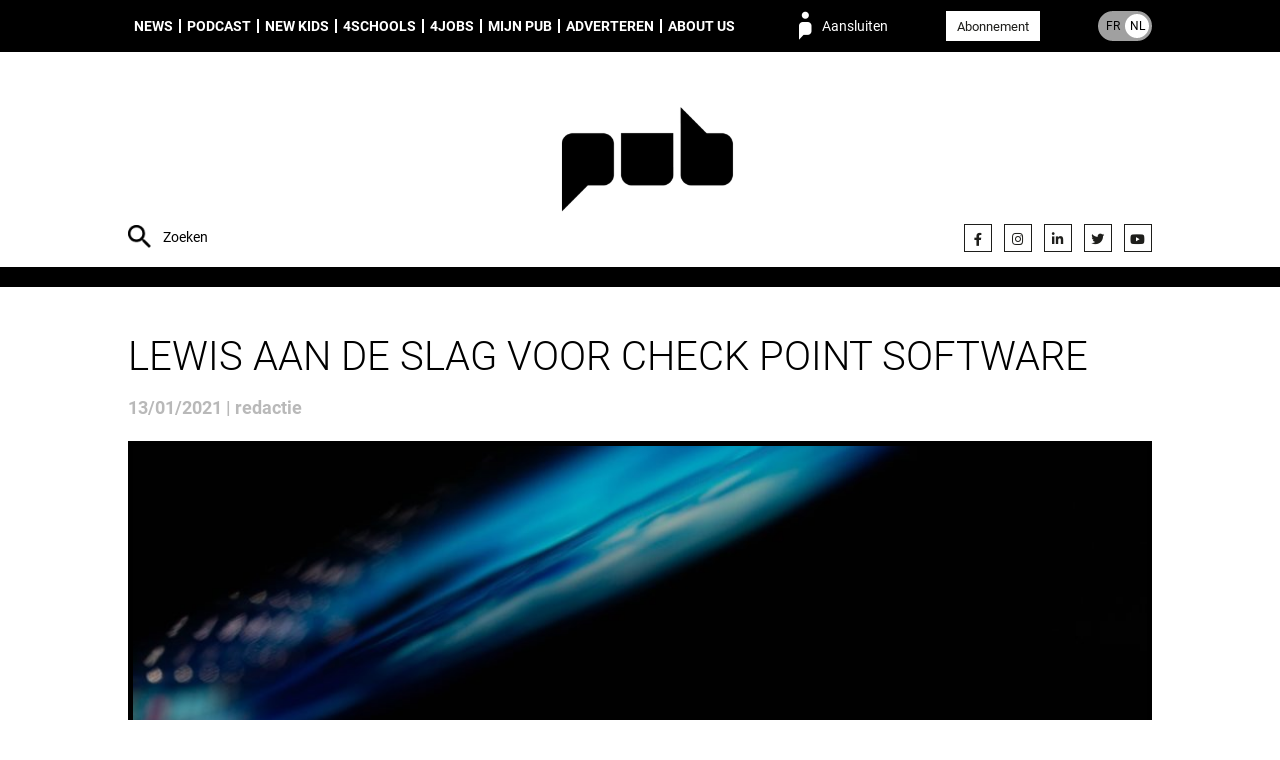

--- FILE ---
content_type: text/html; charset=UTF-8
request_url: https://pub.be/nl/lewis-aan-de-slag-voor-check-point-software/
body_size: 8053
content:
<!DOCTYPE html><html lang="nl_NL"><head><meta charset="UTF-8"><meta name="description" content="People unified around brands"><meta http-equiv="Content-Type" content="text/html; charset=UTF-8"><meta http-equiv="X-UA-Compatible" content="IE=edge"><meta name="viewport" content="width=device-width, initial-scale=1.0"><meta name='robots' content='index, follow, max-image-preview:large, max-snippet:-1, max-video-preview:-1' />
<link rel="alternate" href="https://pub.be/fr/lewis-au-clavier-de-check-point-software/" hreflang="fr" />
<link rel="alternate" href="https://pub.be/nl/lewis-aan-de-slag-voor-check-point-software/" hreflang="nl" />

	
	<style type='text/css'></style><link type="text/css" media="all" href="https://pub.be/wp-content/cache/wmac/css/wmac_a4e9a8a7dfea21a9179d4c6bddf65051.css" rel="stylesheet" /><link type="text/css" media="only screen and (max-width: 768px)" href="https://pub.be/wp-content/cache/wmac/css/wmac_061df565f5739880287c4a2219415407.css" rel="stylesheet" /><title>Lewis aan de slag voor Check Point Software - PUB</title>
	<link rel="canonical" href="https://pub.be/nl/lewis-aan-de-slag-voor-check-point-software/" />
	<meta property="og:locale" content="nl_NL" />
	<meta property="og:locale:alternate" content="fr_FR" />
	<meta property="og:type" content="article" />
	<meta property="og:title" content="Lewis aan de slag voor Check Point Software - PUB" />
	<meta property="og:description" content="Lewis gaat voor Check Point Software Technologies Belgium aan de slag als persbureau. [&hellip;]" />
	<meta property="og:url" content="https://pub.be/nl/lewis-aan-de-slag-voor-check-point-software/" />
	<meta property="og:site_name" content="PUB" />
	<meta property="article:published_time" content="2021-01-13T07:40:11+00:00" />
	<meta property="article:modified_time" content="2021-03-24T06:53:37+00:00" />
	<meta property="og:image" content="https://s3.eu-west-3.amazonaws.com/pub.be/2021/01/13/philipp-katzenberger-iIJrUoeRoCQ-unsplash.jpg" />
	<meta property="og:image:width" content="6000" />
	<meta property="og:image:height" content="4000" />
	<meta property="og:image:type" content="image/jpeg" />
	<meta name="author" content="redactie" />
	<meta name="twitter:card" content="summary_large_image" />
	<meta name="twitter:label1" content="Geschreven door" />
	<meta name="twitter:data1" content="redactie" />
	<meta name="twitter:label2" content="Geschatte leestijd" />
	<meta name="twitter:data2" content="1 minuut" />
	<script type="application/ld+json" class="yoast-schema-graph">{"@context":"https://schema.org","@graph":[{"@type":"Article","@id":"https://pub.be/nl/lewis-aan-de-slag-voor-check-point-software/#article","isPartOf":{"@id":"https://pub.be/nl/lewis-aan-de-slag-voor-check-point-software/"},"author":{"name":"redactie","@id":"https://pub.be/nl/#/schema/person/59b7142659854b95b751f73786de3020"},"headline":"Lewis aan de slag voor Check Point Software","datePublished":"2021-01-13T07:40:11+00:00","dateModified":"2021-03-24T06:53:37+00:00","mainEntityOfPage":{"@id":"https://pub.be/nl/lewis-aan-de-slag-voor-check-point-software/"},"wordCount":103,"image":{"@id":"https://pub.be/nl/lewis-aan-de-slag-voor-check-point-software/#primaryimage"},"thumbnailUrl":"https://s3.eu-west-3.amazonaws.com/pub.be/2021/01/13/philipp-katzenberger-iIJrUoeRoCQ-unsplash.jpg","articleSection":["Budgets","News","Sub"],"inLanguage":"nl-NL"},{"@type":"WebPage","@id":"https://pub.be/nl/lewis-aan-de-slag-voor-check-point-software/","url":"https://pub.be/nl/lewis-aan-de-slag-voor-check-point-software/","name":"Lewis aan de slag voor Check Point Software - PUB","isPartOf":{"@id":"https://pub.be/nl/#website"},"primaryImageOfPage":{"@id":"https://pub.be/nl/lewis-aan-de-slag-voor-check-point-software/#primaryimage"},"image":{"@id":"https://pub.be/nl/lewis-aan-de-slag-voor-check-point-software/#primaryimage"},"thumbnailUrl":"https://s3.eu-west-3.amazonaws.com/pub.be/2021/01/13/philipp-katzenberger-iIJrUoeRoCQ-unsplash.jpg","datePublished":"2021-01-13T07:40:11+00:00","dateModified":"2021-03-24T06:53:37+00:00","author":{"@id":"https://pub.be/nl/#/schema/person/59b7142659854b95b751f73786de3020"},"breadcrumb":{"@id":"https://pub.be/nl/lewis-aan-de-slag-voor-check-point-software/#breadcrumb"},"inLanguage":"nl-NL","potentialAction":[{"@type":"ReadAction","target":["https://pub.be/nl/lewis-aan-de-slag-voor-check-point-software/"]}]},{"@type":"ImageObject","inLanguage":"nl-NL","@id":"https://pub.be/nl/lewis-aan-de-slag-voor-check-point-software/#primaryimage","url":"https://s3.eu-west-3.amazonaws.com/pub.be/2021/01/13/philipp-katzenberger-iIJrUoeRoCQ-unsplash.jpg","contentUrl":"https://s3.eu-west-3.amazonaws.com/pub.be/2021/01/13/philipp-katzenberger-iIJrUoeRoCQ-unsplash.jpg","width":6000,"height":4000},{"@type":"BreadcrumbList","@id":"https://pub.be/nl/lewis-aan-de-slag-voor-check-point-software/#breadcrumb","itemListElement":[{"@type":"ListItem","position":1,"name":"Home","item":"https://pub.be/nl/"},{"@type":"ListItem","position":2,"name":"Lewis aan de slag voor Check Point Software"}]},{"@type":"WebSite","@id":"https://pub.be/nl/#website","url":"https://pub.be/nl/","name":"PUB","description":"People unified around brands","potentialAction":[{"@type":"SearchAction","target":{"@type":"EntryPoint","urlTemplate":"https://pub.be/nl/?s={search_term_string}"},"query-input":{"@type":"PropertyValueSpecification","valueRequired":true,"valueName":"search_term_string"}}],"inLanguage":"nl-NL"},{"@type":"Person","@id":"https://pub.be/nl/#/schema/person/59b7142659854b95b751f73786de3020","name":"redactie","url":"https://pub.be"}]}</script>
	


<link rel="alternate" type="application/rss+xml" title="PUB &raquo; feed" href="https://pub.be/nl/feed/" />
<style id='wp-img-auto-sizes-contain-inline-css' type='text/css'>
img:is([sizes=auto i],[sizes^="auto," i]){contain-intrinsic-size:3000px 1500px}
/*# sourceURL=wp-img-auto-sizes-contain-inline-css */
</style>
<style id='classic-theme-styles-inline-css' type='text/css'>
/*! This file is auto-generated */
.wp-block-button__link{color:#fff;background-color:#32373c;border-radius:9999px;box-shadow:none;text-decoration:none;padding:calc(.667em + 2px) calc(1.333em + 2px);font-size:1.125em}.wp-block-file__button{background:#32373c;color:#fff;text-decoration:none}
/*# sourceURL=/wp-includes/css/classic-themes.min.css */
</style>







<style id='woocommerce-inline-inline-css' type='text/css'>
.woocommerce form .form-row .required { visibility: visible; }
/*# sourceURL=woocommerce-inline-inline-css */
</style>



<style id='heateor_sss_frontend_css-inline-css' type='text/css'>
.heateor_sss_button_instagram span.heateor_sss_svg,a.heateor_sss_instagram span.heateor_sss_svg{background:radial-gradient(circle at 30% 107%,#fdf497 0,#fdf497 5%,#fd5949 45%,#d6249f 60%,#285aeb 90%)}.heateor_sss_horizontal_sharing .heateor_sss_svg,.heateor_sss_standard_follow_icons_container .heateor_sss_svg{color:#fff;border-width:0px;border-style:solid;border-color:transparent}.heateor_sss_horizontal_sharing .heateorSssTCBackground{color:#666}.heateor_sss_horizontal_sharing span.heateor_sss_svg:hover,.heateor_sss_standard_follow_icons_container span.heateor_sss_svg:hover{border-color:transparent;}.heateor_sss_vertical_sharing span.heateor_sss_svg,.heateor_sss_floating_follow_icons_container span.heateor_sss_svg{color:#fff;border-width:0px;border-style:solid;border-color:transparent;}.heateor_sss_vertical_sharing .heateorSssTCBackground{color:#666;}.heateor_sss_vertical_sharing span.heateor_sss_svg:hover,.heateor_sss_floating_follow_icons_container span.heateor_sss_svg:hover{border-color:transparent;}@media screen and (max-width:783px) {.heateor_sss_vertical_sharing{display:none!important}}div.heateor_sss_mobile_footer{display:none;}@media screen and (max-width:783px){div.heateor_sss_bottom_sharing .heateorSssTCBackground{background-color:white}div.heateor_sss_bottom_sharing{width:100%!important;left:0!important;}div.heateor_sss_bottom_sharing a{width:20% !important;}div.heateor_sss_bottom_sharing .heateor_sss_svg{width: 100% !important;}div.heateor_sss_bottom_sharing div.heateorSssTotalShareCount{font-size:1em!important;line-height:28px!important}div.heateor_sss_bottom_sharing div.heateorSssTotalShareText{font-size:.7em!important;line-height:0px!important}div.heateor_sss_mobile_footer{display:block;height:40px;}.heateor_sss_bottom_sharing{padding:0!important;display:block!important;width:auto!important;bottom:-2px!important;top: auto!important;}.heateor_sss_bottom_sharing .heateor_sss_square_count{line-height:inherit;}.heateor_sss_bottom_sharing .heateorSssSharingArrow{display:none;}.heateor_sss_bottom_sharing .heateorSssTCBackground{margin-right:1.1em!important}}div.heateorSssSharingArrow{display:none}
/*# sourceURL=heateor_sss_frontend_css-inline-css */
</style>
<script type="text/javascript" src="https://pub.be/wp-content/plugins/hungryminds-cookies/tarteaucitron.js?ver=1590568171" id="hmcookies__js-js"></script>
<script type="text/javascript" id="hmcookies__js-js-after">
/* <![CDATA[ */
    tarteaucitron.init({
            /* Automatically open the panel with the hashtag */
            "hashtag": "#cookies-management",

            /* Cookie name */
            "cookieName": "cookie-notice",

            /* disabling the auto consent feature on navigation? */
            "highPrivacy": 1,

            /* display the "Accept all" call-to-action */
            "AcceptAllCta": true,

            /* the big banner should be on "top" or "bottom"? */
            "orientation": "top",

            /* Display a message if an adblocker is detected */
            "adblocker": false,

            /* show the small banner on bottom right? */
            "showAlertSmall": false,

            /* Display the list of cookies installed ? */
            "cookieslist": true,

            /* remove the credit link? */
            "removeCredit": true,

            /* disable the "more info" link to https://opt-out.ferank.eu/fr/service/.. */
            "moreInfoLink": false,

            /* Deny everything if DNT is on */
            "handleBrowserDNTRequest": false,

            /* Add a link to the private policy page defined in WordPress */
            "privacyUrl": "https://pub.be/nl/privacybeleid/"

            //"cookieDomain": ".example.com" /* Domain name on which the cookie for the subdomains will be placed * /
        });

        /* supported: fr, en, de, es, it, pt, pl, ru */
        var tarteaucitronForceLanguage = document.documentElement.lang.substr(0, 2);
//# sourceURL=hmcookies__js-js-after
/* ]]> */
</script>
<script type="text/javascript" src="https://pub.be/wp-includes/js/jquery/jquery.js" id="jquery-js"></script>
<script type="text/javascript" src="https://pub.be/wp-content/plugins/woocommerce/assets/js/jquery-blockui/jquery.blockUI.min.js?ver=2.7.0-wc.10.4.3" id="wc-jquery-blockui-js" defer="defer" data-wp-strategy="defer"></script>
<script type="text/javascript" src="https://pub.be/wp-content/plugins/woocommerce/assets/js/js-cookie/js.cookie.min.js?ver=2.1.4-wc.10.4.3" id="wc-js-cookie-js" defer="defer" data-wp-strategy="defer"></script>
<script type="text/javascript" id="woocommerce-js-extra">
/* <![CDATA[ */
var woocommerce_params = {"ajax_url":"/wp-admin/admin-ajax.php","wc_ajax_url":"/nl/?wc-ajax=%%endpoint%%","i18n_password_show":"Wachtwoord weergeven","i18n_password_hide":"Wachtwoord verbergen"};
//# sourceURL=woocommerce-js-extra
/* ]]> */
</script>
<script type="text/javascript" src="https://pub.be/wp-content/plugins/woocommerce/assets/js/frontend/woocommerce.min.js?ver=10.4.3" id="woocommerce-js" defer="defer" data-wp-strategy="defer"></script>
<script>     
	(function (c, s, q, u, a, r, e) {         
		c.hj=c.hj||function(){(c.hj.q=c.hj.q||[]).push(arguments)};         
		c._hjSettings = { hjid: a };         
		r = s.getElementsByTagName('head')[0];         
		e = s.createElement('script');         
		e.async = true;         
		e.src = q + c._hjSettings.hjid + u;         
		r.appendChild(e);     
	})(window, document, 'https://static.hj.contentsquare.net/c/csq-', '.js', 5348793); 
</script>

<script type="text/javascript">
(function(){
  function loadOwnpageScript(e){var t="https://script.ownpage.fr/v1/",a=document.createElement("script"),n=document.getElementsByTagName("script")[0];a.type="text/javascript",a.defer=1,a.async=1,a.src=t+"ownpage.js",a.onload=e,a.readyState?a.onreadystatechange=function(){("loaded"==a.readyState||"complete"==a.readyState)&&(a.onreadystatechange=null,e&&"function"==typeof e&&e())}:a.onload=function(){e&&"function"==typeof e&&e()},n.parentNode.insertBefore(a,n)}

  loadOwnpageScript(function () {
     var USER_ID = ""; // TODO: set to known user ID (if logged in) or leave empty
     Ownpage.trackPage("fc9aca4840464469a87a9a077bced06f", USER_ID);
  });
})();
</script>
	<noscript><style>.woocommerce-product-gallery{ opacity: 1 !important; }</style></noscript>
	<link rel="icon" href="https://s3.eu-west-3.amazonaws.com/pub.be/2019/07/cropped-favicon-32x32.png" sizes="32x32" />
<link rel="icon" href="https://s3.eu-west-3.amazonaws.com/pub.be/2019/07/cropped-favicon-192x192.png" sizes="192x192" />
<link rel="apple-touch-icon" href="https://s3.eu-west-3.amazonaws.com/pub.be/2019/07/cropped-favicon-180x180.png" />
<meta name="msapplication-TileImage" content="https://s3.eu-west-3.amazonaws.com/pub.be/2019/07/cropped-favicon-270x270.png" />
<style id="sccss">.monbouton{
	text-decoration:none !important;
}</style>
<script async src="https://www.googletagmanager.com/gtag/js?id=G-M6V3P4F946"></script>
    <script>
    window.dataLayer = window.dataLayer || [];
    function gtag(){dataLayer.push(arguments);}
    gtag('js', new Date());
    gtag('config', 'G-M6V3P4F946');
</script>
<style id='global-styles-inline-css' type='text/css'>
:root{--wp--preset--aspect-ratio--square: 1;--wp--preset--aspect-ratio--4-3: 4/3;--wp--preset--aspect-ratio--3-4: 3/4;--wp--preset--aspect-ratio--3-2: 3/2;--wp--preset--aspect-ratio--2-3: 2/3;--wp--preset--aspect-ratio--16-9: 16/9;--wp--preset--aspect-ratio--9-16: 9/16;--wp--preset--color--black: #000000;--wp--preset--color--cyan-bluish-gray: #abb8c3;--wp--preset--color--white: #ffffff;--wp--preset--color--pale-pink: #f78da7;--wp--preset--color--vivid-red: #cf2e2e;--wp--preset--color--luminous-vivid-orange: #ff6900;--wp--preset--color--luminous-vivid-amber: #fcb900;--wp--preset--color--light-green-cyan: #7bdcb5;--wp--preset--color--vivid-green-cyan: #00d084;--wp--preset--color--pale-cyan-blue: #8ed1fc;--wp--preset--color--vivid-cyan-blue: #0693e3;--wp--preset--color--vivid-purple: #9b51e0;--wp--preset--gradient--vivid-cyan-blue-to-vivid-purple: linear-gradient(135deg,rgb(6,147,227) 0%,rgb(155,81,224) 100%);--wp--preset--gradient--light-green-cyan-to-vivid-green-cyan: linear-gradient(135deg,rgb(122,220,180) 0%,rgb(0,208,130) 100%);--wp--preset--gradient--luminous-vivid-amber-to-luminous-vivid-orange: linear-gradient(135deg,rgb(252,185,0) 0%,rgb(255,105,0) 100%);--wp--preset--gradient--luminous-vivid-orange-to-vivid-red: linear-gradient(135deg,rgb(255,105,0) 0%,rgb(207,46,46) 100%);--wp--preset--gradient--very-light-gray-to-cyan-bluish-gray: linear-gradient(135deg,rgb(238,238,238) 0%,rgb(169,184,195) 100%);--wp--preset--gradient--cool-to-warm-spectrum: linear-gradient(135deg,rgb(74,234,220) 0%,rgb(151,120,209) 20%,rgb(207,42,186) 40%,rgb(238,44,130) 60%,rgb(251,105,98) 80%,rgb(254,248,76) 100%);--wp--preset--gradient--blush-light-purple: linear-gradient(135deg,rgb(255,206,236) 0%,rgb(152,150,240) 100%);--wp--preset--gradient--blush-bordeaux: linear-gradient(135deg,rgb(254,205,165) 0%,rgb(254,45,45) 50%,rgb(107,0,62) 100%);--wp--preset--gradient--luminous-dusk: linear-gradient(135deg,rgb(255,203,112) 0%,rgb(199,81,192) 50%,rgb(65,88,208) 100%);--wp--preset--gradient--pale-ocean: linear-gradient(135deg,rgb(255,245,203) 0%,rgb(182,227,212) 50%,rgb(51,167,181) 100%);--wp--preset--gradient--electric-grass: linear-gradient(135deg,rgb(202,248,128) 0%,rgb(113,206,126) 100%);--wp--preset--gradient--midnight: linear-gradient(135deg,rgb(2,3,129) 0%,rgb(40,116,252) 100%);--wp--preset--font-size--small: 13px;--wp--preset--font-size--medium: 20px;--wp--preset--font-size--large: 36px;--wp--preset--font-size--x-large: 42px;--wp--preset--spacing--20: 0.44rem;--wp--preset--spacing--30: 0.67rem;--wp--preset--spacing--40: 1rem;--wp--preset--spacing--50: 1.5rem;--wp--preset--spacing--60: 2.25rem;--wp--preset--spacing--70: 3.38rem;--wp--preset--spacing--80: 5.06rem;--wp--preset--shadow--natural: 6px 6px 9px rgba(0, 0, 0, 0.2);--wp--preset--shadow--deep: 12px 12px 50px rgba(0, 0, 0, 0.4);--wp--preset--shadow--sharp: 6px 6px 0px rgba(0, 0, 0, 0.2);--wp--preset--shadow--outlined: 6px 6px 0px -3px rgb(255, 255, 255), 6px 6px rgb(0, 0, 0);--wp--preset--shadow--crisp: 6px 6px 0px rgb(0, 0, 0);}:where(.is-layout-flex){gap: 0.5em;}:where(.is-layout-grid){gap: 0.5em;}body .is-layout-flex{display: flex;}.is-layout-flex{flex-wrap: wrap;align-items: center;}.is-layout-flex > :is(*, div){margin: 0;}body .is-layout-grid{display: grid;}.is-layout-grid > :is(*, div){margin: 0;}:where(.wp-block-columns.is-layout-flex){gap: 2em;}:where(.wp-block-columns.is-layout-grid){gap: 2em;}:where(.wp-block-post-template.is-layout-flex){gap: 1.25em;}:where(.wp-block-post-template.is-layout-grid){gap: 1.25em;}.has-black-color{color: var(--wp--preset--color--black) !important;}.has-cyan-bluish-gray-color{color: var(--wp--preset--color--cyan-bluish-gray) !important;}.has-white-color{color: var(--wp--preset--color--white) !important;}.has-pale-pink-color{color: var(--wp--preset--color--pale-pink) !important;}.has-vivid-red-color{color: var(--wp--preset--color--vivid-red) !important;}.has-luminous-vivid-orange-color{color: var(--wp--preset--color--luminous-vivid-orange) !important;}.has-luminous-vivid-amber-color{color: var(--wp--preset--color--luminous-vivid-amber) !important;}.has-light-green-cyan-color{color: var(--wp--preset--color--light-green-cyan) !important;}.has-vivid-green-cyan-color{color: var(--wp--preset--color--vivid-green-cyan) !important;}.has-pale-cyan-blue-color{color: var(--wp--preset--color--pale-cyan-blue) !important;}.has-vivid-cyan-blue-color{color: var(--wp--preset--color--vivid-cyan-blue) !important;}.has-vivid-purple-color{color: var(--wp--preset--color--vivid-purple) !important;}.has-black-background-color{background-color: var(--wp--preset--color--black) !important;}.has-cyan-bluish-gray-background-color{background-color: var(--wp--preset--color--cyan-bluish-gray) !important;}.has-white-background-color{background-color: var(--wp--preset--color--white) !important;}.has-pale-pink-background-color{background-color: var(--wp--preset--color--pale-pink) !important;}.has-vivid-red-background-color{background-color: var(--wp--preset--color--vivid-red) !important;}.has-luminous-vivid-orange-background-color{background-color: var(--wp--preset--color--luminous-vivid-orange) !important;}.has-luminous-vivid-amber-background-color{background-color: var(--wp--preset--color--luminous-vivid-amber) !important;}.has-light-green-cyan-background-color{background-color: var(--wp--preset--color--light-green-cyan) !important;}.has-vivid-green-cyan-background-color{background-color: var(--wp--preset--color--vivid-green-cyan) !important;}.has-pale-cyan-blue-background-color{background-color: var(--wp--preset--color--pale-cyan-blue) !important;}.has-vivid-cyan-blue-background-color{background-color: var(--wp--preset--color--vivid-cyan-blue) !important;}.has-vivid-purple-background-color{background-color: var(--wp--preset--color--vivid-purple) !important;}.has-black-border-color{border-color: var(--wp--preset--color--black) !important;}.has-cyan-bluish-gray-border-color{border-color: var(--wp--preset--color--cyan-bluish-gray) !important;}.has-white-border-color{border-color: var(--wp--preset--color--white) !important;}.has-pale-pink-border-color{border-color: var(--wp--preset--color--pale-pink) !important;}.has-vivid-red-border-color{border-color: var(--wp--preset--color--vivid-red) !important;}.has-luminous-vivid-orange-border-color{border-color: var(--wp--preset--color--luminous-vivid-orange) !important;}.has-luminous-vivid-amber-border-color{border-color: var(--wp--preset--color--luminous-vivid-amber) !important;}.has-light-green-cyan-border-color{border-color: var(--wp--preset--color--light-green-cyan) !important;}.has-vivid-green-cyan-border-color{border-color: var(--wp--preset--color--vivid-green-cyan) !important;}.has-pale-cyan-blue-border-color{border-color: var(--wp--preset--color--pale-cyan-blue) !important;}.has-vivid-cyan-blue-border-color{border-color: var(--wp--preset--color--vivid-cyan-blue) !important;}.has-vivid-purple-border-color{border-color: var(--wp--preset--color--vivid-purple) !important;}.has-vivid-cyan-blue-to-vivid-purple-gradient-background{background: var(--wp--preset--gradient--vivid-cyan-blue-to-vivid-purple) !important;}.has-light-green-cyan-to-vivid-green-cyan-gradient-background{background: var(--wp--preset--gradient--light-green-cyan-to-vivid-green-cyan) !important;}.has-luminous-vivid-amber-to-luminous-vivid-orange-gradient-background{background: var(--wp--preset--gradient--luminous-vivid-amber-to-luminous-vivid-orange) !important;}.has-luminous-vivid-orange-to-vivid-red-gradient-background{background: var(--wp--preset--gradient--luminous-vivid-orange-to-vivid-red) !important;}.has-very-light-gray-to-cyan-bluish-gray-gradient-background{background: var(--wp--preset--gradient--very-light-gray-to-cyan-bluish-gray) !important;}.has-cool-to-warm-spectrum-gradient-background{background: var(--wp--preset--gradient--cool-to-warm-spectrum) !important;}.has-blush-light-purple-gradient-background{background: var(--wp--preset--gradient--blush-light-purple) !important;}.has-blush-bordeaux-gradient-background{background: var(--wp--preset--gradient--blush-bordeaux) !important;}.has-luminous-dusk-gradient-background{background: var(--wp--preset--gradient--luminous-dusk) !important;}.has-pale-ocean-gradient-background{background: var(--wp--preset--gradient--pale-ocean) !important;}.has-electric-grass-gradient-background{background: var(--wp--preset--gradient--electric-grass) !important;}.has-midnight-gradient-background{background: var(--wp--preset--gradient--midnight) !important;}.has-small-font-size{font-size: var(--wp--preset--font-size--small) !important;}.has-medium-font-size{font-size: var(--wp--preset--font-size--medium) !important;}.has-large-font-size{font-size: var(--wp--preset--font-size--large) !important;}.has-x-large-font-size{font-size: var(--wp--preset--font-size--x-large) !important;}
/*# sourceURL=global-styles-inline-css */
</style>

<link rel='stylesheet' id='font-awesome-css' href='https://use.fontawesome.com/releases/v5.15.4/css/all.css?ver=7578c50c403dd5f3113eee8506ab0011' type='text/css' media='all' />
</head><body class="wp-singular post-template-default single single-post postid-243356 single-format-standard wp-theme-syltaen theme-syltaen woocommerce-no-js membership-content access-restricted is-unlogged" style=""><div class="site"><nav class="site-menu" role="navigation"><div class="container"><ul class="menu site-menu__menu"><li class="menu__item menu__item--type-taxonomy menu__item--object-category current-post-ancestor current-menu-parent current-post-parent menu__item--158884"><a class="menu__link " href="https://pub.be/nl/artikels/?cat=news-nl">News</a></li>
<li class="menu__item menu__item--type-taxonomy menu__item--object-category menu__item--274615"><a class="menu__link " href="https://pub.be/nl/artikels/?cat=podcast-nl">Podcast</a></li>
<li class="menu__item menu__item--type-taxonomy menu__item--object-category menu__item--301767"><a class="menu__link " href="https://pub.be/nl/artikels/?cat=new-kids-in-town-nl">New Kids</a></li>
<li class="menu__item menu__item--type-post_type menu__item--object-page menu__item--309028"><a class="menu__link " href="https://pub.be/nl/4schools-nl/">4Schools</a></li>
<li class="menu__item menu__item--type-post_type menu__item--object-page menu__item--158890"><a class="menu__link " href="https://pub.be/nl/jobs-nl/">4Jobs</a></li>
<li class="menu__item menu__item--type-post_type menu__item--object-page menu__item--has-children menu__item--158888"><a class="menu__link " href="https://pub.be/nl/mijn-pub/">Mijn PUB</a>
<ul class="menu__sub">
	<li class="menu__item menu__item--type-custom menu__item--object-custom menu__item--380469"><a class="menu__link " href="https://airpub.be/nl/index.html"><span style="color:#dea494;"">AirPub</span></a></li>
</ul>
</li>
<li class="menu__item menu__item--type-post_type menu__item--object-page menu__item--158889"><a class="menu__link " href="https://pub.be/nl/adverteren/">Adverteren</a></li>
<li class="menu__item menu__item--type-post_type menu__item--object-page menu__item--has-children menu__item--158891"><a class="menu__link " href="https://pub.be/nl/about-pub-nl/">About us</a>
<ul class="menu__sub">
	<li class="menu__item menu__item--type-post_type menu__item--object-page menu__item--158892"><a class="menu__link " href="https://pub.be/nl/contact-nl/">Contact</a></li>
</ul>
</li>
</ul><span class="site-menu__login" data-action="login">Aansluiten</span><div class="site-menu__subscribe"><a class="button button--white color-text color-hover-white" href="https://pub.be/nl/abonnement-nl/">Abonnement</a></div><a class="site-menu__lang site-menu__lang--nl" href="https://pub.be/fr/lewis-au-clavier-de-check-point-software/"><span class="site-menu__lang__item site-menu__lang__item--fr">FR</span><span class="site-menu__lang__item site-menu__lang__item--nl">NL</span></a><form class="site-menu__search" action="https://pub.be"><input class="site-menu__search__input site-header__search__input" name="s" type="text" placeholder="Zoeken" value="" required="required"></form></div></nav><header class="site-header"><div class="container"><form class="site-header__search" action="https://pub.be"><input class="site-header__search__input" name="s" type="text" placeholder="Zoeken" value="" required="required"></form><div class="site-header__brand"><a class="site-header__brand__logo" href="https://pub.be/nl" rel="home" title="PUB" style="background-image: url(https://s3.eu-west-3.amazonaws.com/pub.be/2023/11/27/logo-header-PUB.png)"><img width="300" height="300" src="https://s3.eu-west-3.amazonaws.com/pub.be/2023/11/27/logo-header-PUB.png" class="attachment-full size-full" alt="" decoding="async" loading="lazy" srcset="https://s3.eu-west-3.amazonaws.com/pub.be/2023/11/27/logo-header-PUB-150x150.png 150w, https://s3.eu-west-3.amazonaws.com/pub.be/2023/11/27/logo-header-PUB-100x100.png 100w, https://s3.eu-west-3.amazonaws.com/pub.be/2023/11/27/logo-header-PUB.png 300w" sizes="auto, (max-width: 300px) 100vw, 300px" /></a><form class="site-header__brand__login loginform" method="post" action="https://pub.be/wp-login.php"><div class="loginform__row"><fieldset class="loginform__fields"><input class="loginform__field" type="text" name="log" required="required" placeholder="LOGIN"><input class="loginform__field" type="password" name="pwd" required="required" placeholder="WACHTWOORD"></fieldset><input class="loginform__submit" type="submit" name="wp-submit" value="Ok!"><input type="hidden" name="redirect_to" value="https://pub.be/nl/lewis-aan-de-slag-voor-check-point-software/"><input type="hidden" name="rememberme" id="rememberme" value="forever"></div><div class="loginform__row loginform__actions"><a class="link loginform__action" href="https://pub.be/nl/mijn-account/lost-password/">Wachtwoord vergeten?</a><a class="link loginform__action" href="https://pub.be/nl/abonnement-nl/">Nog geen abonnee?</a></div></form></div><ul class="site-header__social social social--header"><li class="social__item"><a class="social__link" href="https://www.facebook.com/PUB.Belgium" target="_blank" title="Facebook"><i class="fab fa-facebook-f" aria-hidden="true"></i></a></li><li class="social__item"><a class="social__link" href="https://www.instagram.com/pubmagazine/" target="_blank" title="Instagram"><i class="fab fa-instagram" aria-hidden="true"></i></a></li><li class="social__item"><a class="social__link" href="https://www.linkedin.com/company/10829206/" target="" title=""><i class="fab fa-linkedin-in" aria-hidden="true"></i></a></li><li class="social__item"><a class="social__link" href="https://twitter.com/pubfr" target="_blank" title="Twitter"><i class="fab fa-twitter" aria-hidden="true"></i></a></li><li class="social__item"><a class="social__link" href="https://www.youtube.com/channel/UC_yIPIElbfj8g-9rWVIE3lw" target="_blank" title="YouTube"><i class="fab fa-youtube" aria-hidden="true"></i></a></li></ul></div></header><main class="site-main" role="main"><section class="site-section sm-padding-top sm-padding-bottom bg-white"><div class="container"><h1 class="single__title">Lewis aan de slag voor Check Point Software</h1><time class="single__date">13/01/2021&nbsp;|&nbsp;redactie</time><div class="single__thumb"><img width="1024" height="683" src="https://s3.eu-west-3.amazonaws.com/pub.be/2021/01/13/philipp-katzenberger-iIJrUoeRoCQ-unsplash-1024x683.jpg" class="attachment-1024x0 size-1024x0 wp-post-image" alt="" decoding="async" loading="lazy" srcset="https://s3.eu-west-3.amazonaws.com/pub.be/2021/01/13/philipp-katzenberger-iIJrUoeRoCQ-unsplash-300x200.jpg 300w, https://s3.eu-west-3.amazonaws.com/pub.be/2021/01/13/philipp-katzenberger-iIJrUoeRoCQ-unsplash-1024x683.jpg 1024w, https://s3.eu-west-3.amazonaws.com/pub.be/2021/01/13/philipp-katzenberger-iIJrUoeRoCQ-unsplash-768x512.jpg 768w, https://s3.eu-west-3.amazonaws.com/pub.be/2021/01/13/philipp-katzenberger-iIJrUoeRoCQ-unsplash-1536x1024.jpg 1536w, https://s3.eu-west-3.amazonaws.com/pub.be/2021/01/13/philipp-katzenberger-iIJrUoeRoCQ-unsplash-2048x1365.jpg 2048w" sizes="auto, (max-width: 1024px) 100vw, 1024px" /><p class="single__thumb__tags">Budgets / News / Sub</p></div><div class="subonly">
<h2 class="subonly__title">Dit artikel is alleen voor abonnees.</h2>
<ul class="subonly__actions">
<li class="subonly__action">
<p class="subonly__action__title"><span style="color: #33cccc;">Nog geen abonnement?</span></p>
<p><a class="button button--big button--primary" href="https://pub.be/fr/abonnement/">IK ABONNEER ME !</a></p>
</li>
<li class="subonly__action">
<p class="subonly__action__title">Ik ben een abonnee</p>
<p><span class="button button--big button--black" data-action="login">LOGIN</span></p>
</li>
</ul>
</div>
</div></section></main><footer class="site-footer" role="contentinfo"><div class="container"><div class="site-footer__left"><p>The New Pub © 2026 | <a href="https://pub.be/nl/algemene-voorwaarden/">ALGEMENE VOORWAARDEN</a> | <a href="https://pub.be/nl/privacybeleid/">PRIVACYBELEID</a> | <a href="#cookies-management">Cookies</a> | PUB / Barastraat 173-177  – B-1070 Brussel</p>
</div><div class="site-footer__right"><p><a href="https://pub.be/nl/contact-nl/">CONTACT</a></p>
</div></div></footer></div><button class="site-mobilenav__trigger"><span class="site-mobilenav__trigger__bar site-mobilenav__trigger__bar--1"></span><span class="site-mobilenav__trigger__bar site-mobilenav__trigger__bar--2"></span><span class="site-mobilenav__trigger__bar site-mobilenav__trigger__bar--3"></span></button><div class="site-mobilenav"><nav class="site-mobilenav__nav"><a class="button button--big md-margin-bottom" href="https://pub.be/nl/abonnement-nl/">Abonnement</a><ul class="menu site-mobilenav__menu"><li class="menu__item menu__item--type-taxonomy menu__item--object-category current-post-ancestor current-menu-parent current-post-parent menu__item--158884"><a class="menu__link " href="https://pub.be/nl/artikels/?cat=news-nl">News</a></li>
<li class="menu__item menu__item--type-taxonomy menu__item--object-category menu__item--274615"><a class="menu__link " href="https://pub.be/nl/artikels/?cat=podcast-nl">Podcast</a></li>
<li class="menu__item menu__item--type-taxonomy menu__item--object-category menu__item--301767"><a class="menu__link " href="https://pub.be/nl/artikels/?cat=new-kids-in-town-nl">New Kids</a></li>
<li class="menu__item menu__item--type-post_type menu__item--object-page menu__item--309028"><a class="menu__link " href="https://pub.be/nl/4schools-nl/">4Schools</a></li>
<li class="menu__item menu__item--type-post_type menu__item--object-page menu__item--158890"><a class="menu__link " href="https://pub.be/nl/jobs-nl/">4Jobs</a></li>
<li class="menu__item menu__item--type-post_type menu__item--object-page menu__item--has-children menu__item--158888"><a class="menu__link " href="https://pub.be/nl/mijn-pub/">Mijn PUB</a>
<ul class="menu__sub">
	<li class="menu__item menu__item--type-custom menu__item--object-custom menu__item--380469"><a class="menu__link " href="https://airpub.be/nl/index.html"><span style="color:#dea494;"">AirPub</span></a></li>
</ul>
</li>
<li class="menu__item menu__item--type-post_type menu__item--object-page menu__item--158889"><a class="menu__link " href="https://pub.be/nl/adverteren/">Adverteren</a></li>
<li class="menu__item menu__item--type-post_type menu__item--object-page menu__item--has-children menu__item--158891"><a class="menu__link " href="https://pub.be/nl/about-pub-nl/">About us</a>
<ul class="menu__sub">
	<li class="menu__item menu__item--type-post_type menu__item--object-page menu__item--158892"><a class="menu__link " href="https://pub.be/nl/contact-nl/">Contact</a></li>
</ul>
</li>
</ul></nav></div><div id="scroll-top"></div><script type="speculationrules">
{"prefetch":[{"source":"document","where":{"and":[{"href_matches":"/*"},{"not":{"href_matches":["/wp-*.php","/wp-admin/*","/wp-content/uploads/*","/wp-content/*","/wp-content/plugins/*","/wp-content/themes/syltaen/*","/*\\?(.+)"]}},{"not":{"selector_matches":"a[rel~=\"nofollow\"]"}},{"not":{"selector_matches":".no-prefetch, .no-prefetch a"}}]},"eagerness":"conservative"}]}
</script>
	<script type='text/javascript'>
		(function () {
			var c = document.body.className;
			c = c.replace(/woocommerce-no-js/, 'woocommerce-js');
			document.body.className = c;
		})();
	</script>
	<script type="text/javascript" id="bundle.js-js-before">
/* <![CDATA[ */
var ajaxurl = 'https://pub.be/wp-admin/admin-ajax.php';window.location.site = 'https://pub.be/';
var ajaxurl = "https:\/\/pub.be\/wp-admin\/admin-ajax.php";
var post_id = 243356;
window.location.site = "https:\/\/pub.be\/";
//# sourceURL=bundle.js-js-before
/* ]]> */
</script>
<script type="text/javascript" src="https://pub.be/wp-content/themes/syltaen/build/js/bundle.js?ver=1710943730" id="bundle.js-js"></script>
<script type="text/javascript" id="heateor_sss_sharing_js-js-before">
/* <![CDATA[ */
function heateorSssLoadEvent(e) {var t=window.onload;if (typeof window.onload!="function") {window.onload=e}else{window.onload=function() {t();e()}}};	var heateorSssSharingAjaxUrl = 'https://pub.be/wp-admin/admin-ajax.php', heateorSssCloseIconPath = 'https://pub.be/wp-content/plugins/sassy-social-share/public/../images/close.png', heateorSssPluginIconPath = 'https://pub.be/wp-content/plugins/sassy-social-share/public/../images/logo.png', heateorSssHorizontalSharingCountEnable = 0, heateorSssVerticalSharingCountEnable = 0, heateorSssSharingOffset = -10; var heateorSssMobileStickySharingEnabled = 1;var heateorSssCopyLinkMessage = "Link gekopieerd.";var heateorSssUrlCountFetched = [], heateorSssSharesText = 'Keer delen', heateorSssShareText = 'Deel';function heateorSssPopup(e) {window.open(e,"popUpWindow","height=400,width=600,left=400,top=100,resizable,scrollbars,toolbar=0,personalbar=0,menubar=no,location=no,directories=no,status")}
//# sourceURL=heateor_sss_sharing_js-js-before
/* ]]> */
</script>
<script type="text/javascript" src="https://pub.be/wp-content/plugins/sassy-social-share/public/js/sassy-social-share-public.js?ver=3.3.79" id="heateor_sss_sharing_js-js"></script>
<script type="text/javascript" src="https://pub.be/wp-content/plugins/woocommerce/assets/js/sourcebuster/sourcebuster.min.js?ver=10.4.3" id="sourcebuster-js-js"></script>
<script type="text/javascript" id="wc-order-attribution-js-extra">
/* <![CDATA[ */
var wc_order_attribution = {"params":{"lifetime":1.0e-5,"session":30,"base64":false,"ajaxurl":"https://pub.be/wp-admin/admin-ajax.php","prefix":"wc_order_attribution_","allowTracking":true},"fields":{"source_type":"current.typ","referrer":"current_add.rf","utm_campaign":"current.cmp","utm_source":"current.src","utm_medium":"current.mdm","utm_content":"current.cnt","utm_id":"current.id","utm_term":"current.trm","utm_source_platform":"current.plt","utm_creative_format":"current.fmt","utm_marketing_tactic":"current.tct","session_entry":"current_add.ep","session_start_time":"current_add.fd","session_pages":"session.pgs","session_count":"udata.vst","user_agent":"udata.uag"}};
//# sourceURL=wc-order-attribution-js-extra
/* ]]> */
</script>
<script type="text/javascript" src="https://pub.be/wp-content/plugins/woocommerce/assets/js/frontend/order-attribution.min.js?ver=10.4.3" id="wc-order-attribution-js"></script>

<script async src="https://www.googletagmanager.com/gtag/js?id=G-M6V3P4F946"></script>
<script>
  window.dataLayer = window.dataLayer || [];
  function gtag(){dataLayer.push(arguments);}
  gtag('js', new Date());

  gtag('config', 'G-M6V3P4F946');
</script></body></html>

--- FILE ---
content_type: text/css; charset=UTF-8
request_url: https://pub.be/wp-content/cache/wmac/css/wmac_a4e9a8a7dfea21a9179d4c6bddf65051.css
body_size: 71213
content:
@charset "UTF-8";

@charset "UTF-8";@media not (prefers-reduced-motion){.components-animate__appear{animation:components-animate__appear-animation .1s cubic-bezier(0,0,.2,1) 0s;animation-fill-mode:forwards}}.components-animate__appear.is-from-top,.components-animate__appear.is-from-top.is-from-left{transform-origin:top left}.components-animate__appear.is-from-top.is-from-right{transform-origin:top right}.components-animate__appear.is-from-bottom,.components-animate__appear.is-from-bottom.is-from-left{transform-origin:bottom left}.components-animate__appear.is-from-bottom.is-from-right{transform-origin:bottom right}@keyframes components-animate__appear-animation{0%{transform:translateY(-2em) scaleY(0) scaleX(0)}to{transform:translateY(0) scaleY(1) scaleX(1)}}@media not (prefers-reduced-motion){.components-animate__slide-in{animation:components-animate__slide-in-animation .1s cubic-bezier(0,0,.2,1);animation-fill-mode:forwards}.components-animate__slide-in.is-from-left{transform:translateX(100%)}.components-animate__slide-in.is-from-right{transform:translateX(-100%)}}@keyframes components-animate__slide-in-animation{to{transform:translateX(0)}}@media not (prefers-reduced-motion){.components-animate__loading{animation:components-animate__loading 1.6s ease-in-out infinite}}@keyframes components-animate__loading{0%{opacity:.5}50%{opacity:1}to{opacity:.5}}.components-autocomplete__popover .components-popover__content{min-width:200px;padding:8px}.components-autocomplete__result.components-button{display:flex;height:auto;min-height:36px;text-align:left;width:100%}.components-autocomplete__result.components-button:focus:not(:disabled){box-shadow:inset 0 0 0 1px #fff,0 0 0 var(--wp-admin-border-width-focus) var(--wp-admin-theme-color);outline:2px solid #0000}.components-badge{box-sizing:border-box}.components-badge *,.components-badge :after,.components-badge :before{box-sizing:inherit}.components-badge{background-color:color-mix(in srgb,#fff 90%,var(--base-color));border-radius:2px;color:color-mix(in srgb,#000 50%,var(--base-color));display:inline-block;line-height:0;max-width:100%;min-height:24px;padding:2px 8px}.components-badge:where(.is-default){background-color:#f0f0f0;color:#2f2f2f}.components-badge.has-icon{padding-inline-start:4px}.components-badge.is-info{--base-color:#3858e9}.components-badge.is-warning{--base-color:#f0b849}.components-badge.is-error{--base-color:#cc1818}.components-badge.is-success{--base-color:#4ab866}.components-badge__flex-wrapper{align-items:center;display:inline-flex;font-size:12px;font-weight:400;gap:2px;line-height:20px;max-width:100%}.components-badge__icon{flex-shrink:0}.components-badge__content{overflow:hidden;text-overflow:ellipsis;white-space:nowrap}.components-button-group{display:inline-block}.components-button-group .components-button{border-radius:0;box-shadow:inset 0 0 0 1px #1e1e1e;color:#1e1e1e;display:inline-flex}.components-button-group .components-button+.components-button{margin-left:-1px}.components-button-group .components-button:first-child{border-radius:2px 0 0 2px}.components-button-group .components-button:last-child{border-radius:0 2px 2px 0}.components-button-group .components-button.is-primary,.components-button-group .components-button:focus{position:relative;z-index:1}.components-button-group .components-button.is-primary{box-shadow:inset 0 0 0 1px #1e1e1e}.components-button{-webkit-appearance:none;background:none;border:0;cursor:pointer;display:inline-flex;font-family:inherit;font-size:13px;margin:0;text-decoration:none}@media not (prefers-reduced-motion){.components-button{transition:box-shadow .1s linear}}.components-button{align-items:center;border-radius:2px;box-sizing:border-box;color:var(--wp-components-color-foreground,#1e1e1e);height:36px;padding:6px 12px}.components-button.is-next-40px-default-size{height:40px}.components-button:hover:not(:disabled,[aria-disabled=true]),.components-button[aria-expanded=true]{color:var(--wp-components-color-accent,var(--wp-admin-theme-color,#3858e9))}.components-button:focus:not(:disabled){box-shadow:0 0 0 var(--wp-admin-border-width-focus) var(--wp-components-color-accent,var(--wp-admin-theme-color,#3858e9));outline:3px solid #0000}.components-button.is-primary{background:var(--wp-components-color-accent,var(--wp-admin-theme-color,#3858e9));color:var(--wp-components-color-accent-inverted,#fff);outline:1px solid #0000;text-decoration:none;text-shadow:none;white-space:nowrap}.components-button.is-primary:hover:not(:disabled){background:var(--wp-components-color-accent-darker-10,var(--wp-admin-theme-color-darker-10,#2145e6));color:var(--wp-components-color-accent-inverted,#fff)}.components-button.is-primary:active:not(:disabled){background:var(--wp-components-color-accent-darker-20,var(--wp-admin-theme-color-darker-20,#183ad6));border-color:var(--wp-components-color-accent-darker-20,var(--wp-admin-theme-color-darker-20,#183ad6));color:var(--wp-components-color-accent-inverted,#fff)}.components-button.is-primary:focus:not(:disabled){box-shadow:inset 0 0 0 1px var(--wp-components-color-background,#fff),0 0 0 var(--wp-admin-border-width-focus) var(--wp-components-color-accent,var(--wp-admin-theme-color,#3858e9))}.components-button.is-primary:disabled,.components-button.is-primary:disabled:active:enabled,.components-button.is-primary[aria-disabled=true],.components-button.is-primary[aria-disabled=true]:active:enabled,.components-button.is-primary[aria-disabled=true]:enabled{background:var(--wp-components-color-accent,var(--wp-admin-theme-color,#3858e9));border-color:var(--wp-components-color-accent,var(--wp-admin-theme-color,#3858e9));color:#fff6;outline:none}.components-button.is-primary:disabled:active:enabled:focus:enabled,.components-button.is-primary:disabled:focus:enabled,.components-button.is-primary[aria-disabled=true]:active:enabled:focus:enabled,.components-button.is-primary[aria-disabled=true]:enabled:focus:enabled,.components-button.is-primary[aria-disabled=true]:focus:enabled{box-shadow:inset 0 0 0 1px var(--wp-components-color-background,#fff),0 0 0 var(--wp-admin-border-width-focus) var(--wp-components-color-accent,var(--wp-admin-theme-color,#3858e9))}.components-button.is-primary.is-busy,.components-button.is-primary.is-busy:disabled,.components-button.is-primary.is-busy[aria-disabled=true]{background-image:linear-gradient(-45deg,var(--wp-components-color-accent,var(--wp-admin-theme-color,#3858e9)) 33%,var(--wp-components-color-accent-darker-20,var(--wp-admin-theme-color-darker-20,#183ad6)) 33%,var(--wp-components-color-accent-darker-20,var(--wp-admin-theme-color-darker-20,#183ad6)) 70%,var(--wp-components-color-accent,var(--wp-admin-theme-color,#3858e9)) 70%);background-size:100px 100%;border-color:var(--wp-components-color-accent,var(--wp-admin-theme-color,#3858e9));color:var(--wp-components-color-accent-inverted,#fff)}.components-button.is-secondary,.components-button.is-tertiary{outline:1px solid #0000}.components-button.is-secondary:active:not(:disabled),.components-button.is-tertiary:active:not(:disabled){box-shadow:none}.components-button.is-secondary:disabled,.components-button.is-secondary[aria-disabled=true],.components-button.is-secondary[aria-disabled=true]:hover,.components-button.is-tertiary:disabled,.components-button.is-tertiary[aria-disabled=true],.components-button.is-tertiary[aria-disabled=true]:hover{background:#0000;color:#949494;transform:none}.components-button.is-secondary{background:#0000;box-shadow:inset 0 0 0 1px var(--wp-components-color-accent,var(--wp-admin-theme-color,#3858e9)),0 0 0 currentColor;color:var(--wp-components-color-accent,var(--wp-admin-theme-color,#3858e9));outline:1px solid #0000;white-space:nowrap}.components-button.is-secondary:hover:not(:disabled,[aria-disabled=true],.is-pressed){background:color-mix(in srgb,var(--wp-components-color-accent,var(--wp-admin-theme-color,#3858e9)) 4%,#0000);box-shadow:inset 0 0 0 1px var(--wp-components-color-accent-darker-20,var(--wp-admin-theme-color-darker-20,#183ad6));color:var(--wp-components-color-accent-darker-20,var(--wp-admin-theme-color-darker-20,#183ad6))}.components-button.is-secondary:disabled:not(:focus),.components-button.is-secondary[aria-disabled=true]:hover:not(:focus),.components-button.is-secondary[aria-disabled=true]:not(:focus){box-shadow:inset 0 0 0 1px #ddd}.components-button.is-secondary:focus:not(:disabled){box-shadow:0 0 0 currentColor inset,0 0 0 var(--wp-admin-border-width-focus) var(--wp-components-color-accent,var(--wp-admin-theme-color,#3858e9))}.components-button.is-tertiary{background:#0000;color:var(--wp-components-color-accent,var(--wp-admin-theme-color,#3858e9));white-space:nowrap}.components-button.is-tertiary:hover:not(:disabled,[aria-disabled=true],.is-pressed){background:color-mix(in srgb,var(--wp-components-color-accent,var(--wp-admin-theme-color,#3858e9)) 4%,#0000);color:var(--wp-components-color-accent-darker-20,var(--wp-admin-theme-color-darker-20,#183ad6))}.components-button.is-tertiary:active:not(:disabled,[aria-disabled=true]){background:color-mix(in srgb,var(--wp-components-color-accent,var(--wp-admin-theme-color,#3858e9)) 8%,#0000)}p+.components-button.is-tertiary{margin-left:-6px}.components-button.is-tertiary:disabled:not(:focus),.components-button.is-tertiary[aria-disabled=true]:hover:not(:focus),.components-button.is-tertiary[aria-disabled=true]:not(:focus){box-shadow:none;outline:none}.components-button.is-destructive{--wp-components-color-accent:#cc1818;--wp-components-color-accent-darker-10:#9e1313;--wp-components-color-accent-darker-20:#710d0d}.components-button.is-destructive:not(.is-primary):not(.is-secondary):not(.is-tertiary):not(.is-link){color:#cc1818}.components-button.is-destructive:not(.is-primary):not(.is-secondary):not(.is-tertiary):not(.is-link):hover:not(:disabled,[aria-disabled=true]){color:#710d0d}.components-button.is-destructive:not(.is-primary):not(.is-secondary):not(.is-tertiary):not(.is-link):focus{box-shadow:0 0 0 var(--wp-admin-border-width-focus) #cc1818}.components-button.is-destructive:not(.is-primary):not(.is-secondary):not(.is-tertiary):not(.is-link):active:not(:disabled,[aria-disabled=true]){background:#ccc}.components-button.is-destructive:not(.is-primary):not(.is-secondary):not(.is-tertiary):not(.is-link):disabled,.components-button.is-destructive:not(.is-primary):not(.is-secondary):not(.is-tertiary):not(.is-link)[aria-disabled=true]{color:#949494}.components-button.is-destructive.is-secondary:hover:not(:disabled,[aria-disabled=true]),.components-button.is-destructive.is-tertiary:hover:not(:disabled,[aria-disabled=true]){background:#cc18180a}.components-button.is-destructive.is-secondary:active:not(:disabled,[aria-disabled=true]),.components-button.is-destructive.is-tertiary:active:not(:disabled,[aria-disabled=true]){background:#cc181814}.components-button.is-link{background:none;border:0;border-radius:0;box-shadow:none;color:var(--wp-components-color-accent,var(--wp-admin-theme-color,#3858e9));margin:0;outline:none;padding:0;text-align:left;text-decoration:underline}@media not (prefers-reduced-motion){.components-button.is-link{transition-duration:.05s;transition-property:border,background,color;transition-timing-function:ease-in-out}}.components-button.is-link{height:auto}.components-button.is-link:focus{border-radius:2px}.components-button.is-link:disabled,.components-button.is-link[aria-disabled=true]{color:#949494}.components-button:not(:disabled,[aria-disabled=true]):active{color:var(--wp-components-color-foreground,#1e1e1e)}.components-button:disabled,.components-button[aria-disabled=true]{color:#949494;cursor:default}@media not (prefers-reduced-motion){.components-button.is-busy,.components-button.is-secondary.is-busy,.components-button.is-secondary.is-busy:disabled,.components-button.is-secondary.is-busy[aria-disabled=true]{animation:components-button__busy-animation 2.5s linear infinite}}.components-button.is-busy,.components-button.is-secondary.is-busy,.components-button.is-secondary.is-busy:disabled,.components-button.is-secondary.is-busy[aria-disabled=true]{background-image:linear-gradient(-45deg,#fafafa 33%,#e0e0e0 0,#e0e0e0 70%,#fafafa 0);background-size:100px 100%}.components-button.is-compact{height:32px}.components-button.is-compact.has-icon:not(.has-text){min-width:32px;padding:0}.components-button.is-small{font-size:11px;height:24px;line-height:22px;padding:0 8px}.components-button.is-small.has-icon:not(.has-text){min-width:24px;padding:0}.components-button.has-icon{justify-content:center;min-width:36px;padding:6px}.components-button.has-icon.is-next-40px-default-size{min-width:40px}.components-button.has-icon .dashicon{align-items:center;box-sizing:initial;display:inline-flex;justify-content:center;padding:2px}.components-button.has-icon.has-text{gap:4px;justify-content:start;padding-left:8px;padding-right:12px}.components-button.has-icon.has-text.has-icon-right{padding-left:12px;padding-right:8px}.components-button.is-pressed,.components-button.is-pressed:hover{color:var(--wp-components-color-foreground-inverted,#fff)}.components-button.is-pressed:hover:not(:disabled,[aria-disabled=true]),.components-button.is-pressed:not(:disabled,[aria-disabled=true]){background:var(--wp-components-color-foreground,#1e1e1e)}.components-button.is-pressed:disabled,.components-button.is-pressed[aria-disabled=true]{color:#949494}.components-button.is-pressed:disabled:not(.is-primary):not(.is-secondary):not(.is-tertiary),.components-button.is-pressed[aria-disabled=true]:not(.is-primary):not(.is-secondary):not(.is-tertiary){background:#949494;color:var(--wp-components-color-foreground-inverted,#fff)}.components-button.is-pressed:focus:not(:disabled){box-shadow:inset 0 0 0 1px var(--wp-components-color-background,#fff),0 0 0 var(--wp-admin-border-width-focus) var(--wp-components-color-accent,var(--wp-admin-theme-color,#3858e9));outline:2px solid #0000}.components-button svg{fill:currentColor;outline:none}@media (forced-colors:active){.components-button svg{fill:CanvasText}}.components-button .components-visually-hidden{height:auto}@keyframes components-button__busy-animation{0%{background-position:200px 0}}.components-calendar{background-color:var(--wp-components-color-background,#fff);color:var(--wp-components-color-foreground,#1e1e1e);display:inline-block;font-size:13px;font-weight:400;position:relative;z-index:0}.components-calendar,.components-calendar *,.components-calendar :after,.components-calendar :before{box-sizing:border-box}.components-calendar__day{padding:0;position:relative}.components-calendar__day:has(.components-calendar__day-button:disabled){color:var(--wp-components-color-gray-600,#949494)}.components-calendar__day:has(.components-calendar__day-button:focus-visible),.components-calendar__day:has(.components-calendar__day-button:hover:not(:disabled)){color:var(--wp-components-color-accent,var(--wp-admin-theme-color,#3858e9))}.components-calendar__day-button{align-items:center;background:none;border:none;border-radius:2px;color:inherit;cursor:pointer;display:flex;font:inherit;font-variant-numeric:tabular-nums;height:32px;justify-content:center;margin:0;padding:0;position:relative;width:32px}.components-calendar__day-button:before{border:none;border-radius:2px;content:"";inset:0;position:absolute;z-index:-1}.components-calendar__day-button:after{content:"";inset:0;pointer-events:none;position:absolute;z-index:1}.components-calendar__day-button:disabled{cursor:revert}@media (forced-colors:active){.components-calendar__day-button:disabled{text-decoration:line-through}}.components-calendar__day-button:focus-visible{outline:var(--wp-admin-border-width-focus) solid var(--wp-components-color-accent,var(--wp-admin-theme-color,#3858e9));outline-offset:1px}.components-calendar__caption-label{align-items:center;border:0;display:inline-flex;position:relative;text-transform:capitalize;white-space:nowrap;z-index:1}.components-calendar__button-next,.components-calendar__button-previous{align-items:center;-moz-appearance:none;-webkit-appearance:none;appearance:none;background:none;border:none;border-radius:2px;color:inherit;cursor:pointer;display:inline-flex;height:32px;justify-content:center;margin:0;padding:0;position:relative;width:32px}.components-calendar__button-next:disabled,.components-calendar__button-next[aria-disabled=true],.components-calendar__button-previous:disabled,.components-calendar__button-previous[aria-disabled=true]{color:var(--wp-components-color-gray-600,#949494);cursor:revert}.components-calendar__button-next:focus-visible,.components-calendar__button-previous:focus-visible{outline:var(--wp-admin-border-width-focus) solid var(--wp-components-color-accent,var(--wp-admin-theme-color,#3858e9))}.components-calendar__chevron{display:inline-block;fill:currentColor;height:16px;width:16px}.components-calendar[dir=rtl] .components-calendar__nav .components-calendar__chevron{transform:rotate(180deg);transform-origin:50%}.components-calendar__month-caption{align-content:center;display:flex;height:32px;justify-content:center;margin-bottom:12px}.components-calendar__months{display:flex;flex-wrap:wrap;gap:16px;justify-content:center;max-width:fit-content;position:relative}.components-calendar__month-grid{border-collapse:initial;border-spacing:0 4px}.components-calendar__nav{align-items:center;display:flex;height:32px;inset-block-start:0;inset-inline-end:0;inset-inline-start:0;justify-content:space-between;position:absolute}.components-calendar__weekday{color:var(--wp-components-color-gray-700,#757575);height:32px;padding:0;text-align:center;text-transform:uppercase;width:32px}.components-calendar__day--today:after{border:2px solid;border-radius:50%;content:"";height:0;inset-block-start:2px;inset-inline-end:2px;position:absolute;width:0;z-index:1}.components-calendar__day--selected:not(.components-calendar__range-middle):has(.components-calendar__day-button,.components-calendar__day-button:hover:not(:disabled)){color:var(--wp-components-color-foreground-inverted,#fff)}.components-calendar__day--selected:not(.components-calendar__range-middle) .components-calendar__day-button:before{background-color:var(--wp-components-color-foreground,#1e1e1e);border:1px solid #0000}.components-calendar__day--selected:not(.components-calendar__range-middle) .components-calendar__day-button:disabled:before{background-color:var(--wp-components-color-gray-600,#949494)}.components-calendar__day--selected:not(.components-calendar__range-middle) .components-calendar__day-button:hover:not(:disabled):before{background-color:var(--wp-components-color-gray-800,#2f2f2f)}.components-calendar__day--hidden{visibility:hidden}.components-calendar__range-start:not(.components-calendar__range-end) .components-calendar__day-button,.components-calendar__range-start:not(.components-calendar__range-end) .components-calendar__day-button:before{border-end-end-radius:0;border-start-end-radius:0}.components-calendar__range-middle .components-calendar__day-button:before{background-color:color-mix(in srgb,var(--wp-components-color-accent,var(--wp-admin-theme-color,#3858e9)) 4%,#0000);border-color:#0000;border-radius:0;border-style:solid;border-width:1px 0}.components-calendar__range-end:not(.components-calendar__range-start) .components-calendar__day-button,.components-calendar__range-end:not(.components-calendar__range-start) .components-calendar__day-button:before{border-end-start-radius:0;border-start-start-radius:0}.components-calendar__day--preview svg{color:color-mix(in srgb,var(--wp-components-color-accent,var(--wp-admin-theme-color,#3858e9)) 16%,#0000);inset:0;pointer-events:none;position:absolute}@media (forced-colors:active){.components-calendar__day--preview svg{color:inherit}}.components-calendar[dir=rtl] .components-calendar__day--preview svg{transform:scaleX(-1)}.components-calendar__day--preview.components-calendar__range-middle .components-calendar__day-button:before{border:none}@keyframes slide-in-left{0%{transform:translateX(-100%)}to{transform:translateX(0)}}@keyframes slide-in-right{0%{transform:translateX(100%)}to{transform:translateX(0)}}@keyframes slide-out-left{0%{transform:translateX(0)}to{transform:translateX(-100%)}}@keyframes slide-out-right{0%{transform:translateX(0)}to{transform:translateX(100%)}}@keyframes fade-in{0%{opacity:0}to{opacity:1}}@keyframes fade-out{0%{opacity:1}to{opacity:0}}.components-calendar__caption-after-enter,.components-calendar__caption-after-exit,.components-calendar__caption-before-enter,.components-calendar__caption-before-exit,.components-calendar__weeks-after-enter,.components-calendar__weeks-after-exit,.components-calendar__weeks-before-enter,.components-calendar__weeks-before-exit{animation-duration:0s;animation-fill-mode:forwards;animation-timing-function:cubic-bezier(.4,0,.2,1)}@media not (prefers-reduced-motion){.components-calendar__caption-after-enter,.components-calendar__caption-after-exit,.components-calendar__caption-before-enter,.components-calendar__caption-before-exit,.components-calendar__weeks-after-enter,.components-calendar__weeks-after-exit,.components-calendar__weeks-before-enter,.components-calendar__weeks-before-exit{animation-duration:.3s}}.components-calendar[dir=rtl] .components-calendar__weeks-after-enter,.components-calendar__weeks-before-enter{animation-name:slide-in-left}.components-calendar[dir=rtl] .components-calendar__weeks-after-exit,.components-calendar__weeks-before-exit{animation-name:slide-out-left}.components-calendar[dir=rtl] .components-calendar__weeks-before-enter,.components-calendar__weeks-after-enter{animation-name:slide-in-right}.components-calendar[dir=rtl] .components-calendar__weeks-before-exit,.components-calendar__weeks-after-exit{animation-name:slide-out-right}.components-calendar__caption-after-enter{animation-name:fade-in}.components-calendar__caption-after-exit{animation-name:fade-out}.components-calendar__caption-before-enter{animation-name:fade-in}.components-calendar__caption-before-exit{animation-name:fade-out}.components-checkbox-control{--checkbox-input-size:24px}@media (min-width:600px){.components-checkbox-control{--checkbox-input-size:16px}}.components-checkbox-control{--checkbox-input-margin:8px}.components-checkbox-control__label{cursor:pointer;line-height:var(--checkbox-input-size)}.components-checkbox-control__input[type=checkbox]{border:1px solid #949494;border-radius:2px;box-shadow:0 0 0 #0000;font-family:-apple-system,BlinkMacSystemFont,Segoe UI,Roboto,Oxygen-Sans,Ubuntu,Cantarell,Helvetica Neue,sans-serif;font-size:16px;line-height:normal;margin-right:12px;padding:6px 8px;transition:none}@media not (prefers-reduced-motion){.components-checkbox-control__input[type=checkbox]{transition:box-shadow .1s linear}}@media (min-width:600px){.components-checkbox-control__input[type=checkbox]{font-size:13px;line-height:normal}}.components-checkbox-control__input[type=checkbox]:focus{border-color:var(--wp-admin-theme-color);box-shadow:0 0 0 .5px var(--wp-admin-theme-color)}.components-checkbox-control__input[type=checkbox]::-webkit-input-placeholder{color:#1e1e1e9e}.components-checkbox-control__input[type=checkbox]::-moz-placeholder{color:#1e1e1e9e}.components-checkbox-control__input[type=checkbox]:-ms-input-placeholder{color:#1e1e1e9e}.components-checkbox-control__input[type=checkbox]:focus{box-shadow:0 0 0 2px #fff,0 0 0 4px var(--wp-admin-theme-color)}.components-checkbox-control__input[type=checkbox]:checked{background:var(--wp-admin-theme-color);border-color:var(--wp-admin-theme-color)}.components-checkbox-control__input[type=checkbox]:checked::-ms-check{opacity:0}.components-checkbox-control__input[type=checkbox]:checked:before,.components-checkbox-control__input[type=checkbox][aria-checked=mixed]:before{color:#fff;margin:-3px -5px}@media (min-width:782px){.components-checkbox-control__input[type=checkbox]:checked:before,.components-checkbox-control__input[type=checkbox][aria-checked=mixed]:before{margin:-4px 0 0 -5px}}.components-checkbox-control__input[type=checkbox][aria-checked=mixed]{background:var(--wp-admin-theme-color);border-color:var(--wp-admin-theme-color)}.components-checkbox-control__input[type=checkbox][aria-checked=mixed]:before{content:"\f460";display:inline-block;float:left;font:normal 30px/1 dashicons;vertical-align:middle;width:16px;speak:none;-webkit-font-smoothing:antialiased;-moz-osx-font-smoothing:grayscale}@media (min-width:782px){.components-checkbox-control__input[type=checkbox][aria-checked=mixed]:before{float:none;font-size:21px}}.components-checkbox-control__input[type=checkbox]:disabled,.components-checkbox-control__input[type=checkbox][aria-disabled=true]{background:#f0f0f0;border-color:#ddd;cursor:default;opacity:1}.components-checkbox-control__input[type=checkbox]{appearance:none;background:#fff;clear:none;color:#1e1e1e;cursor:pointer;display:inline-block;height:var(--checkbox-input-size);line-height:0;margin:0 4px 0 0;outline:0;padding:0!important;text-align:center;vertical-align:top;width:var(--checkbox-input-size)}@media not (prefers-reduced-motion){.components-checkbox-control__input[type=checkbox]{transition:border-color .1s ease-in-out}}.components-checkbox-control__input[type=checkbox]:focus{box-shadow:0 0 0 var(--wp-admin-border-width-focus) #fff,0 0 0 calc(var(--wp-admin-border-width-focus)*2) var(--wp-admin-theme-color);outline:2px solid #0000;outline-offset:2px}.components-checkbox-control__input[type=checkbox]:checked,.components-checkbox-control__input[type=checkbox]:indeterminate{background:var(--wp-components-color-accent,var(--wp-admin-theme-color,#3858e9));border-color:var(--wp-components-color-accent,var(--wp-admin-theme-color,#3858e9))}.components-checkbox-control__input[type=checkbox]:checked::-ms-check,.components-checkbox-control__input[type=checkbox]:indeterminate::-ms-check{opacity:0}.components-checkbox-control__input[type=checkbox]:checked:before{content:none}.components-checkbox-control__input-container{aspect-ratio:1;display:inline-block;flex-shrink:0;line-height:1;margin-right:var(--checkbox-input-margin);position:relative;vertical-align:middle;width:var(--checkbox-input-size)}svg.components-checkbox-control__checked,svg.components-checkbox-control__indeterminate{--checkmark-size:var(--checkbox-input-size);fill:#fff;cursor:pointer;height:var(--checkmark-size);left:50%;pointer-events:none;position:absolute;top:50%;transform:translate(-50%,-50%);-webkit-user-select:none;user-select:none;width:var(--checkmark-size)}@media (min-width:600px){svg.components-checkbox-control__checked,svg.components-checkbox-control__indeterminate{--checkmark-size:calc(var(--checkbox-input-size) + 4px)}}.components-checkbox-control__help{display:inline-block;margin-inline-start:calc(var(--checkbox-input-size) + var(--checkbox-input-margin))}.components-circular-option-picker{display:inline-block;min-width:188px;width:100%}.components-circular-option-picker .components-circular-option-picker__custom-clear-wrapper{display:flex;justify-content:flex-end;margin-top:12px}.components-circular-option-picker .components-circular-option-picker__swatches{display:flex;flex-wrap:wrap;gap:12px;position:relative;z-index:1}.components-circular-option-picker>:not(.components-circular-option-picker__swatches){position:relative;z-index:0}.components-circular-option-picker__option-wrapper{display:inline-block;height:28px;transform:scale(1);vertical-align:top;width:28px}@media not (prefers-reduced-motion){.components-circular-option-picker__option-wrapper{transition:transform .1s ease;will-change:transform}}.components-circular-option-picker__option-wrapper:hover{transform:scale(1.2)}.components-circular-option-picker__option-wrapper>div{height:100%;width:100%}.components-circular-option-picker__option-wrapper:before{background:url("data:image/svg+xml;charset=utf-8,%3Csvg xmlns='http://www.w3.org/2000/svg' width='28' height='28' fill='none'%3E%3Cpath fill='%23555d65' d='M6 8V6H4v2zm2 0V6h2v2zm2 8H8v-2h2zm2 0v-2h2v2zm0 2v-2h-2v2H8v2h2v-2zm2 0v2h-2v-2zm2 0h-2v-2h2z'/%3E%3Cpath fill='%23555d65' fill-rule='evenodd' d='M18 18h2v-2h-2v-2h2v-2h-2v-2h2V8h-2v2h-2V8h-2v2h2v2h-2v2h2v2h2zm-2-4v-2h2v2z' clip-rule='evenodd'/%3E%3Cpath fill='%23555d65' d='M18 18v2h-2v-2z'/%3E%3Cpath fill='%23555d65' fill-rule='evenodd' d='M8 10V8H6v2H4v2h2v2H4v2h2v2H4v2h2v2H4v2h2v-2h2v2h2v-2h2v2h2v-2h2v2h2v-2h2v2h2v-2h2v-2h-2v-2h2v-2h-2v-2h2v-2h-2v-2h2V8h-2V6h2V4h-2v2h-2V4h-2v2h-2V4h-2v2h-2V4h-2v2h2v2h-2v2zm0 2v-2H6v2zm2 0v-2h2v2zm0 2v-2H8v2H6v2h2v2H6v2h2v2h2v-2h2v2h2v-2h2v2h2v-2h2v2h2v-2h-2v-2h2v-2h-2v-2h2v-2h-2v-2h2V8h-2V6h-2v2h-2V6h-2v2h-2v2h2v2h-2v2z' clip-rule='evenodd'/%3E%3Cpath fill='%23555d65' fill-rule='evenodd' d='M4 [base64] 4V2H2v2zm2 0V2h2v2zm0 2V4H4v2H2v2h2v2H2v2h2v2H2v2h2v2H2v2h2v2H2v2h2v2h2v-2h2v2h2v-2h2v2h2v-2h2v2h2v-2h2v2h2v-2h2v2h2v-2h-2v-2h2v-2h-2v-2h2v-2h-2v-2h2v-2h-2v-2h2V8h-2V6h2V4h-2V2h-2v2h-2V2h-2v2h-2V2h-2v2h-2V2h-2v2H8v2z' clip-rule='evenodd'/%3E%3C/svg%3E");border-radius:50%;bottom:1px;content:"";left:1px;position:absolute;right:1px;top:1px;z-index:-1}.components-circular-option-picker__option{aspect-ratio:1;background:#0000;border:none;border-radius:50%;box-shadow:inset 0 0 0 14px;display:inline-block;height:100%!important;vertical-align:top}@media not (prefers-reduced-motion){.components-circular-option-picker__option{transition:box-shadow .1s ease}}.components-circular-option-picker__option{cursor:pointer}.components-circular-option-picker__option:hover{box-shadow:inset 0 0 0 14px!important}.components-circular-option-picker__option[aria-pressed=true],.components-circular-option-picker__option[aria-selected=true]{box-shadow:inset 0 0 0 4px;overflow:visible;position:relative;z-index:1}.components-circular-option-picker__option[aria-pressed=true]+svg,.components-circular-option-picker__option[aria-selected=true]+svg{border-radius:50%;left:2px;pointer-events:none;position:absolute;top:2px;z-index:2}.components-circular-option-picker__option:after{border:1px solid #0000;border-radius:50%;bottom:-1px;box-shadow:inset 0 0 0 1px #0003;box-sizing:inherit;content:"";left:-1px;position:absolute;right:-1px;top:-1px}.components-circular-option-picker__option:focus:after{border:2px solid #757575;border-radius:50%;box-shadow:inset 0 0 0 2px #fff;content:"";height:calc(100% + 4px);left:50%;position:absolute;top:50%;transform:translate(-50%,-50%);width:calc(100% + 4px)}.components-circular-option-picker__option.components-button:focus{background-color:initial;box-shadow:inset 0 0 0 14px;outline:none}.components-circular-option-picker__button-action .components-circular-option-picker__option{background:#fff;color:#fff}.components-circular-option-picker__dropdown-link-action{margin-right:16px}.components-circular-option-picker__dropdown-link-action .components-button{line-height:22px}.components-palette-edit__popover-gradient-picker{padding:8px;width:260px}.components-dropdown-menu__menu .components-palette-edit__menu-button{width:100%}.component-color-indicator{background:#fff linear-gradient(-45deg,#0000 48%,#ddd 0,#ddd 52%,#0000 0);border-radius:50%;box-shadow:inset 0 0 0 1px #0003;display:inline-block;height:20px;padding:0;width:20px}.components-combobox-control{width:100%}input.components-combobox-control__input[type=text]{background:var(--wp-components-color-background,#fff);border:none;box-shadow:none;color:var(--wp-components-color-foreground,#1e1e1e);font-family:inherit;font-size:16px;line-height:inherit;margin:0;min-height:auto;padding:2px;width:100%}@media (min-width:600px){input.components-combobox-control__input[type=text]{font-size:13px}}input.components-combobox-control__input[type=text]:focus{box-shadow:none;outline:none}.components-combobox-control__suggestions-container{border:1px solid #949494;border-radius:2px;box-shadow:0 0 0 #0000;font-family:-apple-system,BlinkMacSystemFont,Segoe UI,Roboto,Oxygen-Sans,Ubuntu,Cantarell,Helvetica Neue,sans-serif;font-size:16px;line-height:normal;padding:6px 8px}@media not (prefers-reduced-motion){.components-combobox-control__suggestions-container{transition:box-shadow .1s linear}}@media (min-width:600px){.components-combobox-control__suggestions-container{font-size:13px;line-height:normal}}.components-combobox-control__suggestions-container:focus{border-color:var(--wp-components-color-accent,var(--wp-admin-theme-color,#3858e9));box-shadow:0 0 0 .5px var(--wp-components-color-accent,var(--wp-admin-theme-color,#3858e9));outline:2px solid #0000}.components-combobox-control__suggestions-container::-webkit-input-placeholder{color:#1e1e1e9e}.components-combobox-control__suggestions-container::-moz-placeholder{color:#1e1e1e9e}.components-combobox-control__suggestions-container:-ms-input-placeholder{color:#1e1e1e9e}.components-combobox-control__suggestions-container{align-items:flex-start;display:flex;flex-wrap:wrap;padding:0;width:100%}.components-combobox-control__suggestions-container:focus-within{border-color:var(--wp-components-color-accent,var(--wp-admin-theme-color,#3858e9));box-shadow:0 0 0 .5px var(--wp-components-color-accent,var(--wp-admin-theme-color,#3858e9));outline:2px solid #0000}.components-combobox-control__suggestions-container .components-spinner{margin:0}.components-color-palette__custom-color-wrapper{position:relative;z-index:0}.components-color-palette__custom-color-button{background:none;border:none;border-radius:4px 4px 0 0;box-shadow:inset 0 0 0 1px #0003;box-sizing:border-box;cursor:pointer;height:64px;outline:1px solid #0000;position:relative;width:100%}.components-color-palette__custom-color-button:focus{box-shadow:inset 0 0 0 var(--wp-admin-border-width-focus) var(--wp-components-color-accent,var(--wp-admin-theme-color,#3858e9));outline-width:2px}.components-color-palette__custom-color-button:after{background-image:repeating-linear-gradient(45deg,#e0e0e0 25%,#0000 0,#0000 75%,#e0e0e0 0,#e0e0e0),repeating-linear-gradient(45deg,#e0e0e0 25%,#0000 0,#0000 75%,#e0e0e0 0,#e0e0e0);background-position:0 0,24px 24px;background-size:48px 48px;border-radius:3px 3px 0 0;content:"";inset:1px;position:absolute;z-index:-1}.components-color-palette__custom-color-text-wrapper{border-radius:0 0 4px 4px;box-shadow:inset 0 -1px 0 0 #0003,inset 1px 0 0 0 #0003,inset -1px 0 0 0 #0003;font-size:13px;padding:12px 16px;position:relative}.components-color-palette__custom-color-name{color:var(--wp-components-color-foreground,#1e1e1e);margin:0 1px}.components-color-palette__custom-color-value{color:#757575}.components-color-palette__custom-color-value--is-hex{text-transform:uppercase}.components-color-palette__custom-color-value:empty:after{content:"​";visibility:hidden}.components-custom-gradient-picker__gradient-bar{border-radius:2px;height:48px;position:relative;width:100%;z-index:1}.components-custom-gradient-picker__gradient-bar.has-gradient{background-image:repeating-linear-gradient(45deg,#e0e0e0 25%,#0000 0,#0000 75%,#e0e0e0 0,#e0e0e0),repeating-linear-gradient(45deg,#e0e0e0 25%,#0000 0,#0000 75%,#e0e0e0 0,#e0e0e0);background-position:0 0,12px 12px;background-size:24px 24px}.components-custom-gradient-picker__gradient-bar .components-custom-gradient-picker__gradient-bar-background{inset:0;position:absolute}.components-custom-gradient-picker__gradient-bar .components-custom-gradient-picker__markers-container{margin-left:auto;margin-right:auto;position:relative;width:calc(100% - 48px)}.components-custom-gradient-picker__gradient-bar .components-custom-gradient-picker__control-point-dropdown{display:flex;height:16px;position:absolute;top:16px;width:16px}.components-custom-gradient-picker__gradient-bar .components-custom-gradient-picker__insert-point-dropdown{background:#fff;border-radius:50%;color:#1e1e1e;height:inherit;min-width:16px!important;padding:2px;position:relative;width:inherit}.components-custom-gradient-picker__gradient-bar .components-custom-gradient-picker__insert-point-dropdown svg{height:100%;width:100%}.components-custom-gradient-picker__gradient-bar .components-custom-gradient-picker__control-point-button{border-radius:50%;box-shadow:inset 0 0 0 var(--wp-admin-border-width-focus) #fff,0 0 2px 0 #00000040;height:inherit;outline:2px solid #0000;padding:0;width:inherit}.components-custom-gradient-picker__gradient-bar .components-custom-gradient-picker__control-point-button.is-active,.components-custom-gradient-picker__gradient-bar .components-custom-gradient-picker__control-point-button:focus{box-shadow:inset 0 0 0 calc(var(--wp-admin-border-width-focus)*2) #fff,0 0 2px 0 #00000040;outline:1.5px solid #0000}.components-custom-gradient-picker__remove-control-point-wrapper{padding-bottom:8px}.components-custom-gradient-picker__inserter{direction:ltr}.components-custom-gradient-picker__liner-gradient-indicator{display:inline-block;flex:0 auto;height:20px;width:20px}.components-custom-gradient-picker__ui-line{position:relative;z-index:0}body.is-dragging-components-draggable{cursor:move;cursor:grabbing!important}.components-draggable__invisible-drag-image{height:50px;left:-1000px;position:fixed;width:50px}.components-draggable__clone{background:#0000;padding:0;pointer-events:none;position:fixed;z-index:1000000000}.components-drop-zone{border-radius:2px;bottom:0;left:0;opacity:0;position:absolute;right:0;top:0;visibility:hidden;z-index:40}.components-drop-zone.is-active{opacity:1;visibility:visible}.components-drop-zone .components-drop-zone__content{align-items:center;background-color:var(--wp-components-color-accent,var(--wp-admin-theme-color,#3858e9));bottom:0;color:#fff;display:flex;height:100%;justify-content:center;left:0;opacity:0;pointer-events:none;position:absolute;right:0;text-align:center;top:0;width:100%;z-index:50}.components-drop-zone .components-drop-zone__content-inner{opacity:0;transform:scale(.9)}.components-drop-zone.is-active.is-dragging-over-element .components-drop-zone__content{opacity:1}@media not (prefers-reduced-motion){.components-drop-zone.is-active.is-dragging-over-element .components-drop-zone__content{transition:opacity .2s ease-in-out}}.components-drop-zone.is-active.is-dragging-over-element .components-drop-zone__content-inner{opacity:1;transform:scale(1)}@media not (prefers-reduced-motion){.components-drop-zone.is-active.is-dragging-over-element .components-drop-zone__content-inner{transition:opacity .1s ease-in-out .1s,transform .1s ease-in-out .1s}}.components-drop-zone__content-icon,.components-drop-zone__content-text{display:block}.components-drop-zone__content-icon{line-height:0;margin:0 auto 8px;fill:currentColor;pointer-events:none}.components-drop-zone__content-text{font-family:-apple-system,BlinkMacSystemFont,Segoe UI,Roboto,Oxygen-Sans,Ubuntu,Cantarell,Helvetica Neue,sans-serif;font-size:13px}.components-dropdown{display:inline-block}.components-dropdown__content .components-popover__content{padding:8px}.components-dropdown__content .components-popover__content:has(.components-menu-group){padding:0}.components-dropdown__content .components-popover__content:has(.components-menu-group) .components-dropdown-menu__menu>.components-menu-item__button,.components-dropdown__content .components-popover__content:has(.components-menu-group)>.components-menu-item__button{margin:8px;width:auto}.components-dropdown__content [role=menuitem]{white-space:nowrap}.components-dropdown__content .components-menu-group{padding:8px}.components-dropdown__content .components-menu-group+.components-menu-group{border-top:1px solid #ccc;padding:8px}.components-dropdown__content.is-alternate .components-menu-group+.components-menu-group{border-color:#1e1e1e}.components-dropdown-menu__toggle{vertical-align:top}.components-dropdown-menu__menu{font-family:-apple-system,BlinkMacSystemFont,Segoe UI,Roboto,Oxygen-Sans,Ubuntu,Cantarell,Helvetica Neue,sans-serif;font-size:13px;line-height:1.4;width:100%}.components-dropdown-menu__menu .components-dropdown-menu__menu-item,.components-dropdown-menu__menu .components-menu-item{cursor:pointer;outline:none;padding:6px;white-space:nowrap;width:100%}.components-dropdown-menu__menu .components-dropdown-menu__menu-item.has-separator,.components-dropdown-menu__menu .components-menu-item.has-separator{margin-top:6px;overflow:visible;position:relative}.components-dropdown-menu__menu .components-dropdown-menu__menu-item.has-separator:before,.components-dropdown-menu__menu .components-menu-item.has-separator:before{background-color:#ddd;box-sizing:initial;content:"";display:block;height:1px;left:0;position:absolute;right:0;top:-3px}.components-dropdown-menu__menu .components-dropdown-menu__menu-item.is-active .dashicon,.components-dropdown-menu__menu .components-dropdown-menu__menu-item.is-active svg,.components-dropdown-menu__menu .components-menu-item.is-active .dashicon,.components-dropdown-menu__menu .components-menu-item.is-active svg{background:#1e1e1e;border-radius:1px;box-shadow:0 0 0 1px #1e1e1e;color:#fff}.components-dropdown-menu__menu .components-dropdown-menu__menu-item.is-icon-only,.components-dropdown-menu__menu .components-menu-item.is-icon-only{width:auto}.components-dropdown-menu__menu .components-menu-item__button,.components-dropdown-menu__menu .components-menu-item__button.components-button{height:auto;min-height:40px;padding-left:8px;padding-right:8px;text-align:left}.components-duotone-picker__color-indicator:before{background:#0000}.components-duotone-picker__color-indicator>.components-button,.components-duotone-picker__color-indicator>.components-button.is-pressed:hover:not(:disabled){background:linear-gradient(-45deg,#0000 48%,#ddd 0,#ddd 52%,#0000 0);color:#0000}.components-duotone-picker__color-indicator>.components-button:hover:not(:disabled):not([aria-disabled=true]),.components-duotone-picker__color-indicator>.components-button:not([aria-disabled=true]):active{color:#0000}.components-color-list-picker,.components-color-list-picker__swatch-button{width:100%}.components-color-list-picker__color-picker{margin:8px 0}.components-color-list-picker__swatch-color{margin:2px}.components-external-link{text-decoration:none}.components-external-link__contents{text-decoration:underline}.components-external-link__icon{font-weight:400;margin-left:.5ch}.components-form-toggle{display:inline-block;height:16px;position:relative}.components-form-toggle .components-form-toggle__track{background-color:#fff;border:1px solid #949494;border-radius:8px;box-sizing:border-box;content:"";display:inline-block;height:16px;position:relative;vertical-align:top;width:32px}@media not (prefers-reduced-motion){.components-form-toggle .components-form-toggle__track{transition:background-color .2s ease,border-color .2s ease}}.components-form-toggle .components-form-toggle__track{overflow:hidden}.components-form-toggle .components-form-toggle__track:after{border-top:16px solid #0000;box-sizing:border-box;content:"";inset:0;position:absolute}@media not (prefers-reduced-motion){.components-form-toggle .components-form-toggle__track:after{transition:opacity .2s ease}}.components-form-toggle .components-form-toggle__track:after{opacity:0}.components-form-toggle .components-form-toggle__thumb{border-radius:50%;box-sizing:border-box;display:block;height:12px;left:2px;position:absolute;top:2px;width:12px}@media not (prefers-reduced-motion){.components-form-toggle .components-form-toggle__thumb{transition:transform .2s ease,background-color .2s ease-out}}.components-form-toggle .components-form-toggle__thumb{background-color:#1e1e1e;border:6px solid #0000;box-shadow:0 1px 1px #00000008,0 1px 2px #00000005,0 3px 3px #00000005,0 4px 4px #00000003}.components-form-toggle.is-checked .components-form-toggle__track{background-color:var(--wp-components-color-accent,var(--wp-admin-theme-color,#3858e9));border-color:var(--wp-components-color-accent,var(--wp-admin-theme-color,#3858e9))}.components-form-toggle.is-checked .components-form-toggle__track:after{opacity:1}.components-form-toggle .components-form-toggle__input:focus+.components-form-toggle__track{box-shadow:0 0 0 var(--wp-admin-border-width-focus) #fff,0 0 0 calc(var(--wp-admin-border-width-focus)*2) var(--wp-components-color-accent,var(--wp-admin-theme-color,#3858e9));outline:2px solid #0000;outline-offset:2px}.components-form-toggle.is-checked .components-form-toggle__thumb{background-color:#fff;border-width:0;transform:translateX(16px)}.components-disabled .components-form-toggle,.components-form-toggle.is-disabled{opacity:.3}.components-form-toggle input.components-form-toggle__input[type=checkbox]{border:none;height:100%;left:0;margin:0;opacity:0;padding:0;position:absolute;top:0;width:100%;z-index:1}.components-form-toggle input.components-form-toggle__input[type=checkbox]:checked{background:none}.components-form-toggle input.components-form-toggle__input[type=checkbox]:before{content:""}.components-form-toggle input.components-form-toggle__input[type=checkbox]:not(:disabled,[aria-disabled=true]){cursor:pointer}.components-form-token-field__input-container{border:1px solid #949494;border-radius:2px;box-shadow:0 0 0 #0000;font-family:-apple-system,BlinkMacSystemFont,Segoe UI,Roboto,Oxygen-Sans,Ubuntu,Cantarell,Helvetica Neue,sans-serif;font-size:16px;line-height:normal;padding:6px 8px}@media not (prefers-reduced-motion){.components-form-token-field__input-container{transition:box-shadow .1s linear}}@media (min-width:600px){.components-form-token-field__input-container{font-size:13px;line-height:normal}}.components-form-token-field__input-container:focus{border-color:var(--wp-components-color-accent,var(--wp-admin-theme-color,#3858e9));box-shadow:0 0 0 .5px var(--wp-components-color-accent,var(--wp-admin-theme-color,#3858e9));outline:2px solid #0000}.components-form-token-field__input-container::-webkit-input-placeholder{color:#1e1e1e9e}.components-form-token-field__input-container::-moz-placeholder{color:#1e1e1e9e}.components-form-token-field__input-container:-ms-input-placeholder{color:#1e1e1e9e}.components-form-token-field__input-container{cursor:text;padding:0;width:100%}.components-form-token-field__input-container.is-disabled{background:#ddd;border-color:#ddd}.components-form-token-field__input-container.is-active{border-color:var(--wp-components-color-accent,var(--wp-admin-theme-color,#3858e9));box-shadow:0 0 0 .5px var(--wp-components-color-accent,var(--wp-admin-theme-color,#3858e9));outline:2px solid #0000}.components-form-token-field__input-container input[type=text].components-form-token-field__input{background:inherit;border:0;box-shadow:none;color:var(--wp-components-color-foreground,#1e1e1e);display:inline-block;flex:1;font-family:inherit;font-size:16px;margin-left:4px;max-width:100%;min-height:24px;min-width:50px;padding:0;width:100%}@media (min-width:600px){.components-form-token-field__input-container input[type=text].components-form-token-field__input{font-size:13px}}.components-form-token-field.is-active .components-form-token-field__input-container input[type=text].components-form-token-field__input,.components-form-token-field__input-container input[type=text].components-form-token-field__input:focus{box-shadow:none;outline:none}.components-form-token-field__input-container .components-form-token-field__token+input[type=text].components-form-token-field__input{width:auto}.components-form-token-field__token{color:#1e1e1e;display:flex;font-size:13px;max-width:100%}.components-form-token-field__token.is-success .components-form-token-field__remove-token,.components-form-token-field__token.is-success .components-form-token-field__token-text{background:#4ab866}.components-form-token-field__token.is-error .components-form-token-field__remove-token,.components-form-token-field__token.is-error .components-form-token-field__token-text{background:#cc1818}.components-form-token-field__token.is-validating .components-form-token-field__remove-token,.components-form-token-field__token.is-validating .components-form-token-field__token-text{color:#757575}.components-form-token-field__token.is-borderless{padding:0 24px 0 0;position:relative}.components-form-token-field__token.is-borderless .components-form-token-field__token-text{background:#0000}.components-form-token-field__token.is-borderless:not(.is-disabled) .components-form-token-field__token-text{color:var(--wp-components-color-accent,var(--wp-admin-theme-color,#3858e9))}.components-form-token-field__token.is-borderless .components-form-token-field__remove-token{background:#0000;color:#757575;position:absolute;right:0;top:1px}.components-form-token-field__token.is-borderless.is-success .components-form-token-field__token-text{color:#4ab866}.components-form-token-field__token.is-borderless.is-error .components-form-token-field__token-text{color:#cc1818;padding:0 4px 0 6px}.components-form-token-field__token.is-borderless.is-validating .components-form-token-field__token-text{color:#1e1e1e}.components-form-token-field__remove-token.components-button,.components-form-token-field__token-text{background:#ddd;display:inline-block;height:auto;min-width:unset}@media not (prefers-reduced-motion){.components-form-token-field__remove-token.components-button,.components-form-token-field__token-text{transition:all .2s cubic-bezier(.4,1,.4,1)}}.components-form-token-field__token-text{border-radius:1px 0 0 1px;line-height:24px;overflow:hidden;padding:0 0 0 8px;text-overflow:ellipsis;white-space:nowrap}.components-form-token-field__remove-token.components-button{border-radius:0 1px 1px 0;color:#1e1e1e;line-height:10px;overflow:initial}.components-form-token-field__remove-token.components-button:hover:not(:disabled){color:#1e1e1e}.components-form-token-field__suggestions-list{flex:1 0 100%;max-height:128px;min-width:100%;overflow-y:auto}@media not (prefers-reduced-motion){.components-form-token-field__suggestions-list{transition:all .15s ease-in-out}}.components-form-token-field__suggestions-list{box-shadow:inset 0 1px 0 0 #949494;list-style:none;margin:0;padding:0}.components-form-token-field__suggestion{box-sizing:border-box;color:var(--wp-components-color-foreground,#1e1e1e);display:block;font-size:13px;margin:0;min-height:32px;padding:8px 12px}.components-form-token-field__suggestion.is-selected{background:var(--wp-components-color-accent,var(--wp-admin-theme-color,#3858e9));color:var(--wp-components-color-foreground-inverted,#fff)}.components-form-token-field__suggestion[aria-disabled=true]{color:#949494;pointer-events:none}.components-form-token-field__suggestion[aria-disabled=true].is-selected{background:color-mix(in srgb,var(--wp-components-color-accent,var(--wp-admin-theme-color,#3858e9)) 4%,#0000)}.components-form-token-field__suggestion:not(.is-empty){cursor:pointer}@media (min-width:600px){.components-guide{width:600px}}.components-guide .components-modal__content{margin-top:0;padding:0}.components-guide .components-modal__content:before{content:none}.components-guide .components-modal__header{border-bottom:none;height:64px;padding:0;position:sticky}.components-guide .components-modal__header .components-button{align-self:flex-start;margin:8px 8px 0 0;position:static}.components-guide .components-modal__header .components-button:hover svg{fill:#fff}.components-guide .components-guide__container{display:flex;flex-direction:column;justify-content:space-between;margin-top:-64px;min-height:100%}.components-guide .components-guide__page{display:flex;flex-direction:column;justify-content:center;position:relative}@media (min-width:600px){.components-guide .components-guide__page{min-height:300px}}.components-guide .components-guide__footer{align-content:center;display:flex;height:36px;justify-content:center;margin:0 0 24px;padding:0 32px;position:relative;width:100%}.components-guide .components-guide__page-control{margin:0;text-align:center}.components-guide .components-guide__page-control li{display:inline-block;margin:0}.components-guide .components-guide__page-control .components-button{color:#e0e0e0;margin:-6px 0}.components-guide .components-guide__page-control li[aria-current=step] .components-button{color:var(--wp-components-color-accent,var(--wp-admin-theme-color,#3858e9))}.components-modal__frame.components-guide{border:none;max-height:575px;min-width:312px}@media (max-width:600px){.components-modal__frame.components-guide{margin:auto;max-width:calc(100vw - 32px)}}.components-button.components-guide__back-button,.components-button.components-guide__finish-button,.components-button.components-guide__forward-button{position:absolute}.components-button.components-guide__back-button{left:32px}.components-button.components-guide__finish-button,.components-button.components-guide__forward-button{right:32px}[role=region]{position:relative}.is-focusing-regions [role=region]:focus:after,[role=region].interface-interface-skeleton__content:focus-visible:after{bottom:0;content:"";left:0;pointer-events:none;position:absolute;right:0;top:0;z-index:1000000}.is-focusing-regions .editor-post-publish-panel,.is-focusing-regions .interface-interface-skeleton__actions .editor-layout__toggle-entities-saved-states-panel,.is-focusing-regions .interface-interface-skeleton__actions .editor-layout__toggle-publish-panel,.is-focusing-regions .interface-interface-skeleton__sidebar .editor-layout__toggle-sidebar-panel,.is-focusing-regions [role=region]:focus:after,.is-focusing-regions.is-distraction-free .interface-interface-skeleton__header .edit-post-header,[role=region].interface-interface-skeleton__content:focus-visible:after{outline-color:var(--wp-admin-theme-color);outline-offset:calc(var(--wp-admin-border-width-focus)*-2/var(--wp-block-editor-iframe-zoom-out-scale, 1));outline-style:solid;outline-width:calc(var(--wp-admin-border-width-focus)*2/var(--wp-block-editor-iframe-zoom-out-scale, 1))}.components-menu-group+.components-menu-group{border-top:1px solid #1e1e1e;padding-top:8px}.components-menu-group+.components-menu-group.has-hidden-separator{border-top:none;margin-top:0;padding-top:0}.components-menu-group:has(>div:empty){display:none}.components-menu-group__label{color:#757575;font-size:11px;font-weight:500;margin-bottom:12px;margin-top:4px;padding:0 8px;text-transform:uppercase;white-space:nowrap}.components-menu-item__button,.components-menu-item__button.components-button{width:100%}.components-menu-item__button.components-button[role=menuitemcheckbox] .components-menu-item__item:only-child,.components-menu-item__button.components-button[role=menuitemradio] .components-menu-item__item:only-child,.components-menu-item__button[role=menuitemcheckbox] .components-menu-item__item:only-child,.components-menu-item__button[role=menuitemradio] .components-menu-item__item:only-child{box-sizing:initial;padding-right:48px}.components-menu-item__button .components-menu-items__item-icon,.components-menu-item__button.components-button .components-menu-items__item-icon{display:inline-block;flex:0 0 auto}.components-menu-item__button .components-menu-items__item-icon.has-icon-right,.components-menu-item__button.components-button .components-menu-items__item-icon.has-icon-right{margin-left:24px;margin-right:-2px}.components-menu-item__button .components-menu-item__shortcut+.components-menu-items__item-icon.has-icon-right,.components-menu-item__button.components-button .components-menu-item__shortcut+.components-menu-items__item-icon.has-icon-right{margin-left:8px}.components-menu-item__button .block-editor-block-icon,.components-menu-item__button.components-button .block-editor-block-icon{margin-left:-2px;margin-right:8px}.components-menu-item__button.components-button.is-primary,.components-menu-item__button.is-primary{justify-content:center}.components-menu-item__button.components-button.is-primary .components-menu-item__item,.components-menu-item__button.is-primary .components-menu-item__item{margin-right:0}.components-menu-item__button.components-button:disabled.is-tertiary,.components-menu-item__button.components-button[aria-disabled=true].is-tertiary,.components-menu-item__button:disabled.is-tertiary,.components-menu-item__button[aria-disabled=true].is-tertiary{background:none;color:var(--wp-components-color-accent-darker-10,var(--wp-admin-theme-color-darker-10,#2145e6));opacity:.3}.components-menu-item__info-wrapper{display:flex;flex-direction:column;margin-right:auto}.components-menu-item__info{color:#757575;font-size:12px;margin-top:4px;white-space:normal}.components-menu-item__item{align-items:center;display:inline-flex;margin-right:auto;min-width:160px;white-space:nowrap}.components-menu-item__shortcut{align-self:center;color:currentColor;display:none;margin-left:auto;margin-right:0;padding-left:24px}@media (min-width:480px){.components-menu-item__shortcut{display:inline}}.components-menu-items-choice,.components-menu-items-choice.components-button{height:auto;min-height:40px}.components-menu-items-choice svg,.components-menu-items-choice.components-button svg{margin-right:12px}.components-menu-items-choice.components-button.has-icon,.components-menu-items-choice.has-icon{padding-left:12px}.components-modal__screen-overlay{background-color:#00000059;bottom:0;display:flex;left:0;position:fixed;right:0;top:0;z-index:100000}@keyframes __wp-base-styles-fade-in{0%{opacity:0}to{opacity:1}}@media not (prefers-reduced-motion){.components-modal__screen-overlay{animation:__wp-base-styles-fade-in .08s linear 0s;animation-fill-mode:forwards}}@keyframes __wp-base-styles-fade-out{0%{opacity:1}to{opacity:0}}@media not (prefers-reduced-motion){.components-modal__screen-overlay.is-animating-out{animation:__wp-base-styles-fade-out .08s linear 80ms;animation-fill-mode:forwards}}.components-modal__frame{box-sizing:border-box}.components-modal__frame *,.components-modal__frame :after,.components-modal__frame :before{box-sizing:inherit}.components-modal__frame{animation-fill-mode:forwards;animation-name:components-modal__appear-animation;animation-timing-function:cubic-bezier(.29,0,0,1);background:#fff;border-radius:8px 8px 0 0;box-shadow:0 5px 15px #00000014,0 15px 27px #00000012,0 30px 36px #0000000a,0 50px 43px #00000005;color:#1e1e1e;display:flex;margin:40px 0 0;overflow:hidden;width:100%}.components-modal__frame h1,.components-modal__frame h2,.components-modal__frame h3{color:#1e1e1e}@media not (prefers-reduced-motion){.components-modal__frame{animation-duration:var(--modal-frame-animation-duration)}}.components-modal__screen-overlay.is-animating-out .components-modal__frame{animation-name:components-modal__disappear-animation;animation-timing-function:cubic-bezier(1,0,.2,1)}@media (min-width:600px){.components-modal__frame{border-radius:8px;margin:auto;max-height:calc(100% - 128px);max-width:calc(100% - 32px);min-width:350px;width:auto}}@media (min-width:600px) and (min-width:600px){.components-modal__frame.is-full-screen{height:calc(100% - 32px);max-height:none;width:calc(100% - 32px)}}@media (min-width:600px) and (min-width:782px){.components-modal__frame.is-full-screen{height:calc(100% - 80px);max-width:none;width:calc(100% - 80px)}}@media (min-width:600px){.components-modal__frame.has-size-large,.components-modal__frame.has-size-medium,.components-modal__frame.has-size-small{width:100%}.components-modal__frame.has-size-small{max-width:384px}.components-modal__frame.has-size-medium{max-width:512px}.components-modal__frame.has-size-large{max-width:840px}}@media (min-width:960px){.components-modal__frame{max-height:70%}}@keyframes components-modal__appear-animation{0%{opacity:0;transform:scale(.9)}to{opacity:1;transform:scale(1)}}@keyframes components-modal__disappear-animation{0%{opacity:1;transform:scale(1)}to{opacity:0;transform:scale(.9)}}.components-modal__header{align-items:center;border-bottom:1px solid #0000;box-sizing:border-box;display:flex;flex-direction:row;height:72px;justify-content:space-between;left:0;padding:24px 32px 8px;position:absolute;top:0;width:100%;z-index:10}.components-modal__header .components-modal__header-heading{font-size:1.2rem;font-weight:600}.components-modal__header h1{line-height:1;margin:0}.components-modal__content.has-scrolled-content:not(.hide-header) .components-modal__header{border-bottom-color:#ddd}.components-modal__header+p{margin-top:0}.components-modal__header-heading-container{align-items:center;display:flex;flex-direction:row;flex-grow:1;justify-content:flex-start}.components-modal__header-icon-container{display:inline-block}.components-modal__header-icon-container svg{max-height:36px;max-width:36px;padding:8px}.components-modal__content{flex:1;margin-top:72px;overflow:auto;padding:4px 32px 32px}.components-modal__content.hide-header{margin-top:0;padding-top:32px}.components-modal__content.is-scrollable:focus-visible{box-shadow:inset 0 0 0 var(--wp-admin-border-width-focus) var(--wp-components-color-accent,var(--wp-admin-theme-color,#3858e9));outline:2px solid #0000;outline-offset:-2px}.components-notice{align-items:center;background-color:#fff;border-left:4px solid var(--wp-components-color-accent,var(--wp-admin-theme-color,#3858e9));color:#1e1e1e;display:flex;font-family:-apple-system,BlinkMacSystemFont,Segoe UI,Roboto,Oxygen-Sans,Ubuntu,Cantarell,Helvetica Neue,sans-serif;font-size:13px;padding:8px 12px}.components-notice.is-dismissible{position:relative}.components-notice.is-success{background-color:#eff9f1;border-left-color:#4ab866}.components-notice.is-warning{background-color:#fef8ee;border-left-color:#f0b849}.components-notice.is-error{background-color:#f4a2a2;border-left-color:#cc1818}.components-notice__content{flex-grow:1;margin:4px 25px 4px 0}.components-notice__actions{display:flex;flex-wrap:wrap}.components-notice__action.components-button,.components-notice__action.components-button.is-link{margin-left:12px}.components-notice__action.components-button.is-secondary{vertical-align:initial}.components-notice__action.components-button{margin-right:8px}.components-notice__dismiss{align-self:flex-start;color:#757575;flex-shrink:0}.components-notice__dismiss:not(:disabled):not([aria-disabled=true]):focus,.components-notice__dismiss:not(:disabled):not([aria-disabled=true]):not(.is-secondary):active,.components-notice__dismiss:not(:disabled):not([aria-disabled=true]):not(.is-secondary):hover{background-color:initial;color:#1e1e1e}.components-notice__dismiss:not(:disabled):not([aria-disabled=true]):not(.is-secondary):hover{box-shadow:none}.components-notice-list{box-sizing:border-box;max-width:100vw}.components-notice-list .components-notice__content{line-height:2;margin-bottom:12px;margin-top:12px}.components-notice-list .components-notice__action.components-button{display:block;margin-left:0;margin-top:8px}.components-panel{background:#fff;border:1px solid #e0e0e0}.components-panel>.components-panel__body:first-child,.components-panel>.components-panel__header:first-child{margin-top:-1px}.components-panel>.components-panel__body:last-child,.components-panel>.components-panel__header:last-child{border-bottom-width:0}.components-panel+.components-panel{margin-top:-1px}.components-panel__body{border-bottom:1px solid #e0e0e0;border-top:1px solid #e0e0e0}.components-panel__body h3{margin:0 0 .5em}.components-panel__body.is-opened{padding:16px}.components-panel__header{align-items:center;border-bottom:1px solid #ddd;box-sizing:initial;display:flex;flex-shrink:0;height:47px;justify-content:space-between;padding:0 16px}.components-panel__header h2{color:inherit;font-size:inherit;margin:0}.components-panel__body+.components-panel__body,.components-panel__body+.components-panel__header,.components-panel__header+.components-panel__body,.components-panel__header+.components-panel__header{margin-top:-1px}.components-panel__body>.components-panel__body-title{display:block;font-size:inherit;margin-bottom:0;margin-top:0;padding:0}@media not (prefers-reduced-motion){.components-panel__body>.components-panel__body-title{transition:background .1s ease-in-out}}.components-panel__body.is-opened>.components-panel__body-title{margin:-16px -16px 5px}.components-panel__body>.components-panel__body-title:hover{background:#f0f0f0;border:none}.components-panel__body-toggle.components-button{border:none;box-shadow:none;color:#1e1e1e;font-weight:500;outline:none;padding:16px 48px 16px 16px;position:relative;text-align:left;width:100%}@media not (prefers-reduced-motion){.components-panel__body-toggle.components-button{transition:background .1s ease-in-out}}.components-panel__body-toggle.components-button{height:auto}.components-panel__body-toggle.components-button:focus{border-radius:0;box-shadow:inset 0 0 0 var(--wp-admin-border-width-focus) var(--wp-components-color-accent,var(--wp-admin-theme-color,#3858e9))}.components-panel__body-toggle.components-button .components-panel__arrow{color:#1e1e1e;position:absolute;right:16px;top:50%;transform:translateY(-50%);fill:currentColor}@media not (prefers-reduced-motion){.components-panel__body-toggle.components-button .components-panel__arrow{transition:color .1s ease-in-out}}body.rtl .components-panel__body-toggle.components-button .dashicons-arrow-right{-ms-filter:fliph;filter:FlipH;margin-top:-10px;transform:scaleX(-1)}.components-panel__icon{color:#757575;margin:-2px 0 -2px 6px}.components-panel__body-toggle-icon{margin-right:-5px}.components-panel__color-title{float:left;height:19px}.components-panel__row{align-items:center;display:flex;justify-content:space-between;margin-top:8px;min-height:36px}.components-panel__row select{min-width:0}.components-panel__row label{flex-shrink:0;margin-right:12px;max-width:75%}.components-panel__row:empty,.components-panel__row:first-of-type{margin-top:0}.components-panel .circle-picker{padding-bottom:20px}.components-placeholder.components-placeholder{align-items:flex-start;box-sizing:border-box;color:#1e1e1e;display:flex;flex-direction:column;font-size:13px;gap:16px;margin:0;padding:24px;position:relative;text-align:left;width:100%;-moz-font-smoothing:subpixel-antialiased;-webkit-font-smoothing:subpixel-antialiased;background-color:#fff;border-radius:2px;box-shadow:inset 0 0 0 1px #1e1e1e;outline:1px solid #0000}.components-placeholder__error,.components-placeholder__fieldset,.components-placeholder__instructions,.components-placeholder__label{font-family:-apple-system,BlinkMacSystemFont,Segoe UI,Roboto,Oxygen-Sans,Ubuntu,Cantarell,Helvetica Neue,sans-serif;font-size:13px;font-weight:400;letter-spacing:normal;line-height:normal;text-transform:none}.components-placeholder__label{align-items:center;display:flex;font-weight:600}.components-placeholder__label .block-editor-block-icon,.components-placeholder__label .dashicon,.components-placeholder__label>svg{margin-right:4px;fill:currentColor}@media (forced-colors:active){.components-placeholder__label .block-editor-block-icon,.components-placeholder__label .dashicon,.components-placeholder__label>svg{fill:CanvasText}}.components-placeholder__label:empty{display:none}.components-placeholder__fieldset,.components-placeholder__fieldset form{display:flex;flex-direction:row;flex-wrap:wrap;gap:16px;justify-content:flex-start;width:100%}.components-placeholder__fieldset form p,.components-placeholder__fieldset p{font-family:-apple-system,BlinkMacSystemFont,Segoe UI,Roboto,Oxygen-Sans,Ubuntu,Cantarell,Helvetica Neue,sans-serif;font-size:13px}.components-placeholder__fieldset.is-column-layout,.components-placeholder__fieldset.is-column-layout form{flex-direction:column}.components-placeholder__input[type=url]{border:1px solid #949494;border-radius:2px;box-shadow:0 0 0 #0000;font-family:-apple-system,BlinkMacSystemFont,Segoe UI,Roboto,Oxygen-Sans,Ubuntu,Cantarell,Helvetica Neue,sans-serif;font-size:16px;line-height:normal;padding:6px 8px}@media not (prefers-reduced-motion){.components-placeholder__input[type=url]{transition:box-shadow .1s linear}}@media (min-width:600px){.components-placeholder__input[type=url]{font-size:13px;line-height:normal}}.components-placeholder__input[type=url]:focus{border-color:var(--wp-admin-theme-color);box-shadow:0 0 0 .5px var(--wp-admin-theme-color);outline:2px solid #0000}.components-placeholder__input[type=url]::-webkit-input-placeholder{color:#1e1e1e9e}.components-placeholder__input[type=url]::-moz-placeholder{color:#1e1e1e9e}.components-placeholder__input[type=url]:-ms-input-placeholder{color:#1e1e1e9e}.components-placeholder__input[type=url]{flex:1 1 auto}.components-placeholder__error{gap:8px;width:100%}.components-placeholder__fieldset .components-button:not(.is-link)~.components-button.is-link{margin-left:10px;margin-right:10px}.components-placeholder__fieldset .components-button:not(.is-link)~.components-button.is-link:last-child{margin-right:0}.components-placeholder.is-medium .components-placeholder__instructions,.components-placeholder.is-small .components-placeholder__instructions{display:none}.components-placeholder.is-medium .components-placeholder__fieldset,.components-placeholder.is-medium .components-placeholder__fieldset form,.components-placeholder.is-small .components-placeholder__fieldset,.components-placeholder.is-small .components-placeholder__fieldset form{flex-direction:column}.components-placeholder.is-medium .components-button,.components-placeholder.is-medium .components-placeholder__fieldset>*,.components-placeholder.is-small .components-button,.components-placeholder.is-small .components-placeholder__fieldset>*{justify-content:center;width:100%}.components-placeholder.is-small{padding:16px}.components-placeholder.has-illustration{backdrop-filter:blur(100px);backface-visibility:hidden;background-color:initial;border-radius:0;box-shadow:none;color:inherit;display:flex}.is-dark-theme .components-placeholder.has-illustration{background-color:#0000001a}.components-placeholder.has-illustration .components-placeholder__fieldset{margin-left:0;margin-right:0}.components-placeholder.has-illustration .components-button,.components-placeholder.has-illustration .components-placeholder__instructions,.components-placeholder.has-illustration .components-placeholder__label{opacity:0;pointer-events:none}@media not (prefers-reduced-motion){.components-placeholder.has-illustration .components-button,.components-placeholder.has-illustration .components-placeholder__instructions,.components-placeholder.has-illustration .components-placeholder__label{transition:opacity .1s linear}}.is-selected>.components-placeholder.has-illustration .components-button,.is-selected>.components-placeholder.has-illustration .components-placeholder__instructions,.is-selected>.components-placeholder.has-illustration .components-placeholder__label{opacity:1;pointer-events:auto}.components-placeholder.has-illustration:before{background:currentColor;bottom:0;content:"";left:0;opacity:.1;pointer-events:none;position:absolute;right:0;top:0}.components-placeholder.has-illustration{overflow:hidden}.is-selected .components-placeholder.has-illustration{overflow:auto}.components-placeholder__preview{display:flex;justify-content:center}.components-placeholder__illustration{box-sizing:initial;height:100%;left:50%;position:absolute;top:50%;transform:translate(-50%,-50%);width:100%;stroke:currentColor;opacity:.25}.components-popover{box-sizing:border-box}.components-popover *,.components-popover :after,.components-popover :before{box-sizing:inherit}.components-popover{will-change:transform;z-index:1000000}.components-popover.is-expanded{bottom:0;left:0;position:fixed;right:0;top:0;z-index:1000000!important}.components-popover__content{background:#fff;border-radius:4px;box-shadow:0 0 0 1px #ccc,0 2px 3px #0000000d,0 4px 5px #0000000a,0 12px 12px #00000008,0 16px 16px #00000005;box-sizing:border-box;width:min-content}.is-alternate .components-popover__content{border-radius:2px;box-shadow:0 0 0 1px #1e1e1e}.is-unstyled .components-popover__content{background:none;border-radius:0;box-shadow:none}.components-popover.is-expanded .components-popover__content{box-shadow:0 -1px 0 0 #ccc;height:calc(100% - 48px);overflow-y:visible;position:static;width:auto}.components-popover.is-expanded.is-alternate .components-popover__content{box-shadow:0 -1px 0 #1e1e1e}.components-popover__header{align-items:center;background:#fff;display:flex;height:48px;justify-content:space-between;padding:0 8px 0 16px}.components-popover__header-title{overflow:hidden;text-overflow:ellipsis;white-space:nowrap;width:100%}.components-popover__close.components-button{z-index:5}.components-popover__arrow{display:flex;height:14px;pointer-events:none;position:absolute;width:14px}.components-popover__arrow:before{background-color:#fff;content:"";height:2px;left:1px;position:absolute;right:1px;top:-1px}.components-popover__arrow.is-top{bottom:-14px!important;transform:rotate(0)}.components-popover__arrow.is-right{left:-14px!important;transform:rotate(90deg)}.components-popover__arrow.is-bottom{top:-14px!important;transform:rotate(180deg)}.components-popover__arrow.is-left{right:-14px!important;transform:rotate(-90deg)}.components-popover__triangle{display:block;flex:1}.components-popover__triangle-bg{fill:#fff}.components-popover__triangle-border{fill:#0000;stroke-width:1px;stroke:#ccc}.is-alternate .components-popover__triangle-border{stroke:#1e1e1e}.components-radio-control{border:0;font-family:-apple-system,BlinkMacSystemFont,Segoe UI,Roboto,Oxygen-Sans,Ubuntu,Cantarell,Helvetica Neue,sans-serif;font-size:13px;margin:0;padding:0}.components-radio-control__group-wrapper.has-help{margin-block-end:12px}.components-radio-control__option{align-items:center;column-gap:8px;display:grid;grid-template-columns:auto 1fr;grid-template-rows:auto minmax(0,max-content)}.components-radio-control__input[type=radio]{border:1px solid #1e1e1e;border-radius:50%;grid-column:1;grid-row:1;height:24px;margin-right:12px;max-width:24px;min-width:24px;position:relative;transition:none;width:24px}@media not (prefers-reduced-motion){.components-radio-control__input[type=radio]{transition:box-shadow .1s linear}}@media (min-width:600px){.components-radio-control__input[type=radio]{height:16px;max-width:16px;min-width:16px;width:16px}}.components-radio-control__input[type=radio]:checked:before{background-color:#fff;border:4px solid #fff;box-sizing:inherit;height:12px;left:50%;margin:0;position:absolute;top:50%;transform:translate(-50%,-50%);width:12px}@media (min-width:600px){.components-radio-control__input[type=radio]:checked:before{height:8px;width:8px}}.components-radio-control__input[type=radio]:focus{box-shadow:0 0 0 2px #fff,0 0 0 4px var(--wp-admin-theme-color)}.components-radio-control__input[type=radio]:checked{background:var(--wp-admin-theme-color);border:none}.components-radio-control__input[type=radio]{appearance:none;cursor:pointer;display:inline-flex;margin:0;padding:0}.components-radio-control__input[type=radio]:focus{box-shadow:0 0 0 var(--wp-admin-border-width-focus) #fff,0 0 0 calc(var(--wp-admin-border-width-focus)*2) var(--wp-admin-theme-color);outline:2px solid #0000;outline-offset:2px}.components-radio-control__input[type=radio]:checked{background:var(--wp-components-color-accent,var(--wp-admin-theme-color,#3858e9));border-color:var(--wp-components-color-accent,var(--wp-admin-theme-color,#3858e9))}.components-radio-control__input[type=radio]:checked:before{border-radius:50%;content:""}.components-radio-control__label{cursor:pointer;grid-column:2;grid-row:1;line-height:24px}@media (min-width:600px){.components-radio-control__label{line-height:16px}}.components-radio-control__option-description{grid-column:2;grid-row:2;padding-block-start:4px}.components-radio-control__option-description.components-radio-control__option-description{margin-top:0}.components-resizable-box__handle{display:none;height:23px;width:23px;z-index:2}.components-resizable-box__container.has-show-handle .components-resizable-box__handle{display:block}.components-resizable-box__handle>div{height:100%;outline:none;position:relative;width:100%;z-index:2}.components-resizable-box__container>img{width:inherit}.components-resizable-box__handle:after{background:#fff;border-radius:50%;box-shadow:inset 0 0 0 var(--wp-admin-border-width-focus) var(--wp-components-color-accent,var(--wp-admin-theme-color,#3858e9)),0 1px 1px #00000008,0 1px 2px #00000005,0 3px 3px #00000005,0 4px 4px #00000003;content:"";cursor:inherit;display:block;height:15px;outline:2px solid #0000;position:absolute;right:calc(50% - 8px);top:calc(50% - 8px);width:15px}.components-resizable-box__side-handle:before{background:var(--wp-components-color-accent,var(--wp-admin-theme-color,#3858e9));border-radius:9999px;content:"";cursor:inherit;display:block;height:3px;position:absolute;right:calc(50% - 1px);top:calc(50% - 1px);width:3px}@media not (prefers-reduced-motion){.components-resizable-box__side-handle:before{transition:transform .1s ease-in;will-change:transform}}.components-resizable-box__side-handle:before{opacity:0}.components-resizable-box__corner-handle,.components-resizable-box__side-handle{z-index:2}.components-resizable-box__side-handle.components-resizable-box__handle-bottom,.components-resizable-box__side-handle.components-resizable-box__handle-bottom:before,.components-resizable-box__side-handle.components-resizable-box__handle-top,.components-resizable-box__side-handle.components-resizable-box__handle-top:before{border-left:0;border-right:0;left:0;width:100%}.components-resizable-box__side-handle.components-resizable-box__handle-left,.components-resizable-box__side-handle.components-resizable-box__handle-left:before,.components-resizable-box__side-handle.components-resizable-box__handle-right,.components-resizable-box__side-handle.components-resizable-box__handle-right:before{border-bottom:0;border-top:0;height:100%;top:0}@media not (prefers-reduced-motion){.components-resizable-box__side-handle.components-resizable-box__handle-bottom:active:before,.components-resizable-box__side-handle.components-resizable-box__handle-bottom:hover:before,.components-resizable-box__side-handle.components-resizable-box__handle-top:active:before,.components-resizable-box__side-handle.components-resizable-box__handle-top:hover:before{animation:components-resizable-box__top-bottom-animation .1s ease-out 0s;animation-fill-mode:forwards}.components-resizable-box__side-handle.components-resizable-box__handle-left:active:before,.components-resizable-box__side-handle.components-resizable-box__handle-left:hover:before,.components-resizable-box__side-handle.components-resizable-box__handle-right:active:before,.components-resizable-box__side-handle.components-resizable-box__handle-right:hover:before{animation:components-resizable-box__left-right-animation .1s ease-out 0s;animation-fill-mode:forwards}}@media not all and (min-resolution:0.001dpcm){@supports (-webkit-appearance:none){.components-resizable-box__side-handle.components-resizable-box__handle-bottom:active:before,.components-resizable-box__side-handle.components-resizable-box__handle-bottom:hover:before,.components-resizable-box__side-handle.components-resizable-box__handle-left:active:before,.components-resizable-box__side-handle.components-resizable-box__handle-left:hover:before,.components-resizable-box__side-handle.components-resizable-box__handle-right:active:before,.components-resizable-box__side-handle.components-resizable-box__handle-right:hover:before,.components-resizable-box__side-handle.components-resizable-box__handle-top:active:before,.components-resizable-box__side-handle.components-resizable-box__handle-top:hover:before{animation:none}}}@keyframes components-resizable-box__top-bottom-animation{0%{opacity:0;transform:scaleX(0)}to{opacity:1;transform:scaleX(1)}}@keyframes components-resizable-box__left-right-animation{0%{opacity:0;transform:scaleY(0)}to{opacity:1;transform:scaleY(1)}}
/*!rtl:begin:ignore*/.components-resizable-box__handle-right{right:-11.5px}.components-resizable-box__handle-left{left:-11.5px}.components-resizable-box__handle-top{top:-11.5px}.components-resizable-box__handle-bottom{bottom:-11.5px}
/*!rtl:end:ignore*/.components-responsive-wrapper{align-items:center;display:flex;justify-content:center;max-width:100%;position:relative}.components-responsive-wrapper__content{display:block;max-width:100%;width:100%}.components-sandbox{overflow:hidden}iframe.components-sandbox{width:100%}body.lockscroll,html.lockscroll{overflow:hidden}.components-select-control__input{outline:0;-webkit-tap-highlight-color:rgba(0,0,0,0)!important}.components-snackbar{backdrop-filter:blur(16px) saturate(180%);background:#000000d9;border-radius:4px;box-shadow:0 1px 2px #0000000d,0 2px 3px #0000000a,0 6px 6px #00000008,0 8px 8px #00000005;box-sizing:border-box;color:#fff;cursor:pointer;font-family:-apple-system,BlinkMacSystemFont,Segoe UI,Roboto,Oxygen-Sans,Ubuntu,Cantarell,Helvetica Neue,sans-serif;font-size:13px;max-width:600px;padding:12px 20px;pointer-events:auto;width:100%}@media (min-width:600px){.components-snackbar{width:fit-content}}.components-snackbar:focus{box-shadow:inset 0 0 0 1px #fff,0 0 0 var(--wp-admin-border-width-focus) var(--wp-components-color-accent,var(--wp-admin-theme-color,#3858e9))}.components-snackbar.components-snackbar-explicit-dismiss{cursor:default}.components-snackbar .components-snackbar__content-with-icon{padding-left:24px;position:relative}.components-snackbar .components-snackbar__icon{left:-8px;position:absolute;top:-2.9px}.components-snackbar .components-snackbar__dismiss-button{cursor:pointer;margin-left:24px}.components-snackbar__action.components-button,.components-snackbar__action.components-external-link{color:#fff;flex-shrink:0;margin-left:32px}.components-snackbar__action.components-button:focus,.components-snackbar__action.components-external-link:focus{box-shadow:none;outline:1px dotted #fff}.components-snackbar__action.components-button:hover,.components-snackbar__action.components-external-link:hover{color:currentColor;text-decoration:none}.components-snackbar__content{align-items:baseline;display:flex;justify-content:space-between;line-height:1.4}.components-snackbar-list{box-sizing:border-box;pointer-events:none;position:absolute;width:100%;z-index:100000}.components-snackbar-list__notice-container{padding-top:8px;position:relative}.components-tab-panel__tabs{align-items:stretch;display:flex;flex-direction:row}.components-tab-panel__tabs[aria-orientation=vertical]{flex-direction:column}.components-tab-panel__tabs-item{background:#0000;border:none;border-radius:0;box-shadow:none;cursor:pointer;font-weight:500;height:48px!important;margin-left:0;padding:3px 16px;position:relative}.components-tab-panel__tabs-item:focus:not(:disabled){box-shadow:none;outline:none;position:relative}.components-tab-panel__tabs-item:after{background:var(--wp-components-color-accent,var(--wp-admin-theme-color,#3858e9));border-radius:0;bottom:0;content:"";height:calc(var(--wp-admin-border-width-focus)*0);left:0;pointer-events:none;position:absolute;right:0}@media not (prefers-reduced-motion){.components-tab-panel__tabs-item:after{transition:all .1s linear}}.components-tab-panel__tabs-item.is-active:after{height:calc(var(--wp-admin-border-width-focus)*1);outline:2px solid #0000;outline-offset:-1px}.components-tab-panel__tabs-item:before{border-radius:2px;bottom:12px;box-shadow:0 0 0 0 #0000;content:"";left:12px;pointer-events:none;position:absolute;right:12px;top:12px}@media not (prefers-reduced-motion){.components-tab-panel__tabs-item:before{transition:all .1s linear}}.components-tab-panel__tabs-item:focus-visible:before{box-shadow:0 0 0 var(--wp-admin-border-width-focus) var(--wp-components-color-accent,var(--wp-admin-theme-color,#3858e9));outline:2px solid #0000}.components-tab-panel__tab-content:focus{box-shadow:none;outline:none}.components-tab-panel__tab-content:focus-visible{box-shadow:0 0 0 var(--wp-admin-border-width-focus) var(--wp-components-color-accent,var(--wp-admin-theme-color,#3858e9));outline:2px solid #0000;outline-offset:0}.components-text-control__input,.components-text-control__input[type=color],.components-text-control__input[type=date],.components-text-control__input[type=datetime-local],.components-text-control__input[type=datetime],.components-text-control__input[type=email],.components-text-control__input[type=month],.components-text-control__input[type=number],.components-text-control__input[type=password],.components-text-control__input[type=tel],.components-text-control__input[type=text],.components-text-control__input[type=time],.components-text-control__input[type=url],.components-text-control__input[type=week]{background:var(--wp-components-color-background,#fff);border:1px solid #949494;border-radius:2px;box-shadow:0 0 0 #0000;color:var(--wp-components-color-foreground,#1e1e1e);font-family:-apple-system,BlinkMacSystemFont,Segoe UI,Roboto,Oxygen-Sans,Ubuntu,Cantarell,Helvetica Neue,sans-serif;font-size:16px;height:32px;line-height:normal;margin:0;padding:6px 8px;width:100%}@media not (prefers-reduced-motion){.components-text-control__input,.components-text-control__input[type=color],.components-text-control__input[type=date],.components-text-control__input[type=datetime-local],.components-text-control__input[type=datetime],.components-text-control__input[type=email],.components-text-control__input[type=month],.components-text-control__input[type=number],.components-text-control__input[type=password],.components-text-control__input[type=tel],.components-text-control__input[type=text],.components-text-control__input[type=time],.components-text-control__input[type=url],.components-text-control__input[type=week]{transition:box-shadow .1s linear}}@media (min-width:600px){.components-text-control__input,.components-text-control__input[type=color],.components-text-control__input[type=date],.components-text-control__input[type=datetime-local],.components-text-control__input[type=datetime],.components-text-control__input[type=email],.components-text-control__input[type=month],.components-text-control__input[type=number],.components-text-control__input[type=password],.components-text-control__input[type=tel],.components-text-control__input[type=text],.components-text-control__input[type=time],.components-text-control__input[type=url],.components-text-control__input[type=week]{font-size:13px;line-height:normal}}.components-text-control__input:focus,.components-text-control__input[type=color]:focus,.components-text-control__input[type=date]:focus,.components-text-control__input[type=datetime-local]:focus,.components-text-control__input[type=datetime]:focus,.components-text-control__input[type=email]:focus,.components-text-control__input[type=month]:focus,.components-text-control__input[type=number]:focus,.components-text-control__input[type=password]:focus,.components-text-control__input[type=tel]:focus,.components-text-control__input[type=text]:focus,.components-text-control__input[type=time]:focus,.components-text-control__input[type=url]:focus,.components-text-control__input[type=week]:focus{border-color:var(--wp-components-color-accent,var(--wp-admin-theme-color,#3858e9));box-shadow:0 0 0 .5px var(--wp-components-color-accent,var(--wp-admin-theme-color,#3858e9));outline:2px solid #0000}.components-text-control__input::-webkit-input-placeholder,.components-text-control__input[type=color]::-webkit-input-placeholder,.components-text-control__input[type=date]::-webkit-input-placeholder,.components-text-control__input[type=datetime-local]::-webkit-input-placeholder,.components-text-control__input[type=datetime]::-webkit-input-placeholder,.components-text-control__input[type=email]::-webkit-input-placeholder,.components-text-control__input[type=month]::-webkit-input-placeholder,.components-text-control__input[type=number]::-webkit-input-placeholder,.components-text-control__input[type=password]::-webkit-input-placeholder,.components-text-control__input[type=tel]::-webkit-input-placeholder,.components-text-control__input[type=text]::-webkit-input-placeholder,.components-text-control__input[type=time]::-webkit-input-placeholder,.components-text-control__input[type=url]::-webkit-input-placeholder,.components-text-control__input[type=week]::-webkit-input-placeholder{color:#1e1e1e9e}.components-text-control__input::-moz-placeholder,.components-text-control__input[type=color]::-moz-placeholder,.components-text-control__input[type=date]::-moz-placeholder,.components-text-control__input[type=datetime-local]::-moz-placeholder,.components-text-control__input[type=datetime]::-moz-placeholder,.components-text-control__input[type=email]::-moz-placeholder,.components-text-control__input[type=month]::-moz-placeholder,.components-text-control__input[type=number]::-moz-placeholder,.components-text-control__input[type=password]::-moz-placeholder,.components-text-control__input[type=tel]::-moz-placeholder,.components-text-control__input[type=text]::-moz-placeholder,.components-text-control__input[type=time]::-moz-placeholder,.components-text-control__input[type=url]::-moz-placeholder,.components-text-control__input[type=week]::-moz-placeholder{color:#1e1e1e9e}.components-text-control__input:-ms-input-placeholder,.components-text-control__input[type=color]:-ms-input-placeholder,.components-text-control__input[type=date]:-ms-input-placeholder,.components-text-control__input[type=datetime-local]:-ms-input-placeholder,.components-text-control__input[type=datetime]:-ms-input-placeholder,.components-text-control__input[type=email]:-ms-input-placeholder,.components-text-control__input[type=month]:-ms-input-placeholder,.components-text-control__input[type=number]:-ms-input-placeholder,.components-text-control__input[type=password]:-ms-input-placeholder,.components-text-control__input[type=tel]:-ms-input-placeholder,.components-text-control__input[type=text]:-ms-input-placeholder,.components-text-control__input[type=time]:-ms-input-placeholder,.components-text-control__input[type=url]:-ms-input-placeholder,.components-text-control__input[type=week]:-ms-input-placeholder{color:#1e1e1e9e}.components-text-control__input,.components-text-control__input[type=color],.components-text-control__input[type=date],.components-text-control__input[type=datetime-local],.components-text-control__input[type=datetime],.components-text-control__input[type=email],.components-text-control__input[type=month],.components-text-control__input[type=number],.components-text-control__input[type=password],.components-text-control__input[type=tel],.components-text-control__input[type=text],.components-text-control__input[type=time],.components-text-control__input[type=url],.components-text-control__input[type=week]{border-color:var(--wp-components-color-gray-600,#949494)}.components-text-control__input::placeholder,.components-text-control__input[type=color]::placeholder,.components-text-control__input[type=date]::placeholder,.components-text-control__input[type=datetime-local]::placeholder,.components-text-control__input[type=datetime]::placeholder,.components-text-control__input[type=email]::placeholder,.components-text-control__input[type=month]::placeholder,.components-text-control__input[type=number]::placeholder,.components-text-control__input[type=password]::placeholder,.components-text-control__input[type=tel]::placeholder,.components-text-control__input[type=text]::placeholder,.components-text-control__input[type=time]::placeholder,.components-text-control__input[type=url]::placeholder,.components-text-control__input[type=week]::placeholder{color:color-mix(in srgb,var(--wp-components-color-foreground,#1e1e1e),#0000 38%)}.components-text-control__input.is-next-40px-default-size,.components-text-control__input[type=color].is-next-40px-default-size,.components-text-control__input[type=date].is-next-40px-default-size,.components-text-control__input[type=datetime-local].is-next-40px-default-size,.components-text-control__input[type=datetime].is-next-40px-default-size,.components-text-control__input[type=email].is-next-40px-default-size,.components-text-control__input[type=month].is-next-40px-default-size,.components-text-control__input[type=number].is-next-40px-default-size,.components-text-control__input[type=password].is-next-40px-default-size,.components-text-control__input[type=tel].is-next-40px-default-size,.components-text-control__input[type=text].is-next-40px-default-size,.components-text-control__input[type=time].is-next-40px-default-size,.components-text-control__input[type=url].is-next-40px-default-size,.components-text-control__input[type=week].is-next-40px-default-size{height:40px;padding-left:12px;padding-right:12px}.components-text-control__input[type=email],.components-text-control__input[type=url]{direction:ltr}.components-tip{color:#757575;display:flex}.components-tip svg{align-self:center;fill:#f0b849;flex-shrink:0;margin-right:16px}.components-tip p{margin:0}.components-toggle-control__label{line-height:16px}.components-toggle-control__label:not(.is-disabled){cursor:pointer}.components-toggle-control__help{display:inline-block;margin-inline-start:40px}.components-accessible-toolbar{border:1px solid var(--wp-components-color-foreground,#1e1e1e);border-radius:2px;display:inline-flex;flex-shrink:0}.components-accessible-toolbar>.components-toolbar-group:last-child{border-right:none}.components-accessible-toolbar.is-unstyled{border:none}.components-accessible-toolbar.is-unstyled>.components-toolbar-group{border-right:none}.components-accessible-toolbar[aria-orientation=vertical],.components-toolbar[aria-orientation=vertical]{align-items:center;display:flex;flex-direction:column}.components-accessible-toolbar .components-button,.components-toolbar .components-button{height:48px;padding-left:16px;padding-right:16px;position:relative;z-index:1}.components-accessible-toolbar .components-button:focus:not(:disabled),.components-toolbar .components-button:focus:not(:disabled){box-shadow:none;outline:none}.components-accessible-toolbar .components-button:before,.components-toolbar .components-button:before{border-radius:2px;content:"";display:block;height:32px;left:8px;position:absolute;right:8px;z-index:-1}@media not (prefers-reduced-motion){.components-accessible-toolbar .components-button:before,.components-toolbar .components-button:before{animation:components-button__appear-animation .1s ease;animation-fill-mode:forwards}}.components-accessible-toolbar .components-button svg,.components-toolbar .components-button svg{margin-left:auto;margin-right:auto;position:relative}.components-accessible-toolbar .components-button.is-pressed,.components-accessible-toolbar .components-button.is-pressed:hover,.components-toolbar .components-button.is-pressed,.components-toolbar .components-button.is-pressed:hover{background:#0000}.components-accessible-toolbar .components-button.is-pressed:before,.components-toolbar .components-button.is-pressed:before{background:var(--wp-components-color-foreground,#1e1e1e)}.components-accessible-toolbar .components-button:focus:before,.components-toolbar .components-button:focus:before{box-shadow:inset 0 0 0 1px #fff,0 0 0 var(--wp-admin-border-width-focus) var(--wp-admin-theme-color);outline:2px solid #0000}.components-accessible-toolbar .components-button.has-icon.has-icon,.components-toolbar .components-button.has-icon.has-icon{min-width:48px;padding-left:8px;padding-right:8px}@keyframes components-button__appear-animation{0%{transform:scaleY(0)}to{transform:scaleY(1)}}.components-toolbar__control.components-button{position:relative}.components-toolbar__control.components-button[data-subscript] svg{padding:5px 10px 5px 0}.components-toolbar__control.components-button[data-subscript]:after{bottom:10px;content:attr(data-subscript);font-family:-apple-system,BlinkMacSystemFont,Segoe UI,Roboto,Oxygen-Sans,Ubuntu,Cantarell,Helvetica Neue,sans-serif;font-size:13px;font-weight:600;line-height:12px;position:absolute;right:8px}.components-toolbar__control.components-button:not(:disabled).is-pressed[data-subscript]:after{color:#fff}.components-toolbar-group{background-color:var(--wp-components-color-background,#fff);border-right:1px solid var(--wp-components-color-foreground,#1e1e1e);display:inline-flex;flex-shrink:0;flex-wrap:wrap;min-height:48px;padding-left:6px;padding-right:6px}.components-toolbar-group .components-toolbar-group.components-toolbar-group{border-width:0;margin:0}.components-toolbar-group{line-height:0}.components-toolbar-group .components-button.components-button,.components-toolbar-group .components-button.has-icon.has-icon{justify-content:center;min-width:36px;padding-left:6px;padding-right:6px}.components-toolbar-group .components-button.components-button svg,.components-toolbar-group .components-button.has-icon.has-icon svg{min-width:24px}.components-toolbar-group .components-button.components-button:before,.components-toolbar-group .components-button.has-icon.has-icon:before{left:2px;right:2px}.components-toolbar{background-color:var(--wp-components-color-background,#fff);border:1px solid var(--wp-components-color-foreground,#1e1e1e);display:inline-flex;flex-shrink:0;flex-wrap:wrap;margin:0;min-height:48px}.components-toolbar .components-toolbar.components-toolbar{border-width:0;margin:0}div.components-toolbar>div{display:flex;margin:0}div.components-toolbar>div+div.has-left-divider{margin-left:6px;overflow:visible;position:relative}div.components-toolbar>div+div.has-left-divider:before{background-color:#ddd;box-sizing:initial;content:"";display:inline-block;height:20px;left:-3px;position:absolute;top:8px;width:1px}.components-tooltip{background:#000;border-radius:2px;box-shadow:0 1px 2px #0000000d,0 2px 3px #0000000a,0 6px 6px #00000008,0 8px 8px #00000005;color:#f0f0f0;font-family:-apple-system,BlinkMacSystemFont,Segoe UI,Roboto,Oxygen-Sans,Ubuntu,Cantarell,Helvetica Neue,sans-serif;font-size:12px;line-height:1.4;padding:4px 8px;text-align:center;z-index:1000002}.components-tooltip__shortcut{margin-left:8px}.components-validated-control:has(:is(input,select):user-invalid) .components-input-control__backdrop{--wp-components-color-accent:#cc1818;border-color:#cc1818}.components-validated-control :is(textarea,input[type=text]):user-invalid{--wp-admin-theme-color:#cc1818;--wp-components-color-accent:#cc1818;border-color:#cc1818}.components-validated-control .components-combobox-control__suggestions-container:has(input:user-invalid):not(:has([aria-expanded=true])){border-color:#cc1818}.components-validated-control__wrapper-with-error-delegate{position:relative}.components-validated-control__wrapper-with-error-delegate:has(select:user-invalid) .components-input-control__backdrop{--wp-components-color-accent:#cc1818;border-color:#cc1818}.components-validated-control__wrapper-with-error-delegate:has(input[type=radio]:invalid){--wp-components-color-accent:#cc1818}.components-validated-control__wrapper-with-error-delegate:has(input:user-invalid) .components-form-token-field__input-container:not(:has([aria-expanded=true])){--wp-components-color-accent:#cc1818;border-color:#cc1818}.components-validated-control__error-delegate{height:100%;opacity:0;pointer-events:none;position:absolute;top:0;width:100%}.components-validated-control__indicator{align-items:flex-start;animation:components-validated-control__indicator-jump .2s cubic-bezier(.68,-.55,.27,1.55);color:var(--wp-components-color-gray-700,#757575);display:flex;font-family:-apple-system,"system-ui",Segoe UI,Roboto,Oxygen-Sans,Ubuntu,Cantarell,Helvetica Neue,sans-serif;font-size:.75rem;gap:4px;line-height:16px;margin:8px 0 0}.components-validated-control__indicator.is-invalid{color:#cc1818}.components-validated-control__indicator.is-valid{color:color-mix(in srgb,#000 30%,#4ab866)}.components-validated-control__indicator-icon{flex-shrink:0}.components-validated-control__indicator-spinner{height:12px;margin:2px;width:12px}@keyframes components-validated-control__indicator-jump{0%{opacity:0;transform:translateY(-4px)}to{opacity:1;transform:translateY(0)}}:root{--wp-admin-theme-color:#3858e9;--wp-admin-theme-color--rgb:56,88,233;--wp-admin-theme-color-darker-10:#2145e6;--wp-admin-theme-color-darker-10--rgb:33.0384615385,68.7307692308,230.4615384615;--wp-admin-theme-color-darker-20:#183ad6;--wp-admin-theme-color-darker-20--rgb:23.6923076923,58.1538461538,214.3076923077;--wp-admin-border-width-focus:2px}@media (min-resolution:192dpi){:root{--wp-admin-border-width-focus:1.5px}}

.preference-base-option+.preference-base-option{margin-top:16px}@media (min-width:600px){.preferences-modal{height:calc(100% - 128px);width:calc(100% - 32px)}}@media (min-width:782px){.preferences-modal{width:750px}}@media (min-width:960px){.preferences-modal{height:70%}}@media (max-width:781px){.preferences-modal .components-modal__content{padding:0}}.preferences__tabs-tablist{left:16px;position:absolute!important;top:88px;width:160px}.preferences__tabs-tabpanel{margin-left:160px;padding-left:24px}@media (max-width:781px){.preferences__provider{height:100%}}.preferences-modal__section{border:0;margin:0 0 2.5rem;padding:0}.preferences-modal__section:last-child{margin:0}.preferences-modal__section-legend{margin-bottom:8px}.preferences-modal__section-title{font-size:.9rem;font-weight:600;margin-top:0}.preferences-modal__section-description{color:#757575;font-size:12px;font-style:normal;margin:-8px 0 8px}.preferences-modal__section:has(.preferences-modal__section-content:empty){display:none}

:root{--wp-block-synced-color:#7a00df;--wp-block-synced-color--rgb:122,0,223;--wp-bound-block-color:var(--wp-block-synced-color);--wp-editor-canvas-background:#ddd;--wp-admin-theme-color:#007cba;--wp-admin-theme-color--rgb:0,124,186;--wp-admin-theme-color-darker-10:#006ba1;--wp-admin-theme-color-darker-10--rgb:0,107,160.5;--wp-admin-theme-color-darker-20:#005a87;--wp-admin-theme-color-darker-20--rgb:0,90,135;--wp-admin-border-width-focus:2px}@media (min-resolution:192dpi){:root{--wp-admin-border-width-focus:1.5px}}.block-editor-autocompleters__block{white-space:nowrap}.block-editor-autocompleters__block .block-editor-block-icon{margin-right:8px}.block-editor-autocompleters__block[aria-selected=true] .block-editor-block-icon{color:inherit!important}.block-editor-autocompleters__link{white-space:nowrap}.block-editor-autocompleters__link .block-editor-block-icon{margin-right:8px}.block-editor-global-styles-background-panel__inspector-media-replace-container{border:1px solid #ddd;border-radius:2px;grid-column:1/-1;position:relative}.block-editor-global-styles-background-panel__inspector-media-replace-container.is-open{background-color:#f0f0f0}.block-editor-global-styles-background-panel__inspector-media-replace-container .block-editor-global-styles-background-panel__image-tools-panel-item{border:0;flex-grow:1}.block-editor-global-styles-background-panel__inspector-media-replace-container .block-editor-global-styles-background-panel__image-tools-panel-item .components-dropdown{display:block}.block-editor-global-styles-background-panel__inspector-media-replace-container .block-editor-global-styles-background-panel__inspector-preview-inner{height:100%}.block-editor-global-styles-background-panel__inspector-media-replace-container .components-dropdown{display:block}.block-editor-global-styles-background-panel__inspector-media-replace-container .components-dropdown .block-editor-global-styles-background-panel__dropdown-toggle{height:40px}.block-editor-global-styles-background-panel__image-tools-panel-item{border:1px solid #ddd;grid-column:1/-1;position:relative}.block-editor-global-styles-background-panel__image-tools-panel-item .components-drop-zone__content-icon{display:none}.block-editor-global-styles-background-panel__image-tools-panel-item .components-dropdown{display:block}.block-editor-global-styles-background-panel__image-tools-panel-item button.components-button{color:#1e1e1e;display:block;width:100%}.block-editor-global-styles-background-panel__image-tools-panel-item button.components-button:hover{color:var(--wp-admin-theme-color)}.block-editor-global-styles-background-panel__image-tools-panel-item button.components-button:focus{box-shadow:inset 0 0 0 var(--wp-admin-border-width-focus) var(--wp-admin-theme-color)}.block-editor-global-styles-background-panel__image-tools-panel-item .block-editor-global-styles-background-panel__loading{height:100%;padding:10px 0 0;position:absolute;width:100%;z-index:1}.block-editor-global-styles-background-panel__image-tools-panel-item .block-editor-global-styles-background-panel__loading svg{margin:0}.block-editor-global-styles-background-panel__dropdown-toggle{background:#0000;border:none;cursor:pointer;height:100%;padding-left:12px;padding-right:32px;width:100%}.block-editor-global-styles-background-panel__reset{margin:auto 8px;opacity:0;position:absolute;right:0;top:8px}@media not (prefers-reduced-motion){.block-editor-global-styles-background-panel__reset{transition:opacity .1s ease-in-out}}.block-editor-global-styles-background-panel__reset.block-editor-global-styles-background-panel__reset{border-radius:2px}.block-editor-global-styles-background-panel__dropdown-toggle:hover+.block-editor-global-styles-background-panel__reset,.block-editor-global-styles-background-panel__reset:focus,.block-editor-global-styles-background-panel__reset:hover{opacity:1}@media (hover:none){.block-editor-global-styles-background-panel__reset{opacity:1}}.block-editor-global-styles-background-panel__inspector-media-replace-title{text-align:start;text-align-last:center;white-space:normal;word-break:break-all}.block-editor-global-styles-background-panel__inspector-preview-inner .block-editor-global-styles-background-panel__inspector-image-indicator-wrapper{height:20px;min-width:auto;width:20px}.block-editor-global-styles-background-panel__inspector-image-indicator{background-size:cover;border-radius:50%;display:block;height:20px;position:relative;width:20px}.block-editor-global-styles-background-panel__inspector-image-indicator:after{border:1px solid #0000;border-radius:50%;bottom:-1px;box-shadow:inset 0 0 0 1px #0003;box-sizing:inherit;content:"";left:-1px;position:absolute;right:-1px;top:-1px}.block-editor-global-styles-background-panel__dropdown-content-wrapper{min-width:260px;overflow-x:hidden}.block-editor-global-styles-background-panel__dropdown-content-wrapper .components-focal-point-picker-wrapper{background-color:#f0f0f0;border:1px solid #ddd;border-radius:2px;width:100%}.block-editor-global-styles-background-panel__dropdown-content-wrapper .components-focal-point-picker__media--image{max-height:180px}.block-editor-global-styles-background-panel__dropdown-content-wrapper .components-focal-point-picker:after{content:none}.modal-open .block-editor-global-styles-background-panel__popover{z-index:159890}.block-editor-global-styles-background-panel__media-replace-popover .components-popover__content{width:226px}.block-editor-global-styles-background-panel__media-replace-popover .components-button{padding:0 8px}.block-editor-global-styles-background-panel__media-replace-popover .components-button .components-menu-items__item-icon.has-icon-right{margin-left:16px}.block-editor-block-alignment-control__menu-group .components-menu-item__info{margin-top:0}iframe[name=editor-canvas]{box-sizing:border-box;display:block;height:100%;width:100%}@media not (prefers-reduced-motion){iframe[name=editor-canvas]{transition:all .4s cubic-bezier(.46,.03,.52,.96)}}iframe[name=editor-canvas]{background-color:var(--wp-editor-canvas-background)}.block-editor-block-icon{align-items:center;display:flex;height:24px;justify-content:center;width:24px}.block-editor-block-icon.has-colors svg{fill:currentColor}@media (forced-colors:active){.block-editor-block-icon.has-colors svg{fill:CanvasText}}.block-editor-block-icon svg{max-height:24px;max-width:24px;min-height:20px;min-width:20px}.block-editor-block-inspector p:not(.components-base-control__help){margin-top:0}.block-editor-block-inspector h2,.block-editor-block-inspector h3{color:#1e1e1e;font-size:13px;margin-bottom:1.5em}.block-editor-block-inspector .block-editor-html-element-control:where(:not(:last-child)),.block-editor-block-inspector .block-editor-image-size-control:where(:not(:last-child)),.block-editor-block-inspector .components-base-control:where(:not(:last-child)),.block-editor-block-inspector .components-radio-control:where(:not(:last-child)){margin-bottom:16px}.block-editor-block-inspector .block-editor-html-element-control .components-base-control,.block-editor-block-inspector .block-editor-image-size-control .components-base-control,.block-editor-block-inspector .components-focal-point-picker-control .components-base-control,.block-editor-block-inspector .components-query-controls .components-base-control,.block-editor-block-inspector .components-range-control .components-base-control{margin-bottom:0}.block-editor-block-inspector .components-panel__body{border:none;border-top:1px solid #e0e0e0;margin-top:-1px}.block-editor-block-inspector__no-block-tools,.block-editor-block-inspector__no-blocks{background:#fff;display:block;font-size:13px;padding:32px 16px;text-align:center}.block-editor-block-inspector__no-block-tools{border-top:1px solid #ddd}.block-editor-block-inspector-edit-contents-button{justify-content:center;margin-top:8px}.block-editor-block-list__insertion-point{bottom:0;left:0;position:absolute;right:0;top:0}.block-editor-block-list__insertion-point-indicator{background:var(--wp-admin-theme-color);border-radius:2px;opacity:0;position:absolute;transform-origin:center;will-change:transform,opacity}.block-editor-block-list__insertion-point.is-vertical>.block-editor-block-list__insertion-point-indicator{height:4px;top:calc(50% - 2px);width:100%}.block-editor-block-list__insertion-point.is-horizontal>.block-editor-block-list__insertion-point-indicator{bottom:0;left:calc(50% - 2px);top:0;width:4px}.block-editor-block-list__insertion-point-inserter{display:none;position:absolute;will-change:transform}@media (min-width:480px){.block-editor-block-list__insertion-point-inserter{display:flex}}.block-editor-block-list__insertion-point-inserter{justify-content:center;left:calc(50% - 12px);top:calc(50% - 12px)}.block-editor-block-list__block-side-inserter-popover .components-popover__content>div{pointer-events:none}.block-editor-block-list__block-side-inserter-popover .components-popover__content>div>*{pointer-events:all}.block-editor-block-list__empty-block-inserter.block-editor-block-list__empty-block-inserter{line-height:0;position:absolute;right:0;top:0}.block-editor-block-list__empty-block-inserter.block-editor-block-list__empty-block-inserter:disabled{display:none}.block-editor-block-list__empty-block-inserter .block-editor-inserter__toggle.components-button.has-icon,.block-editor-block-list__insertion-point-inserter .block-editor-inserter__toggle.components-button.has-icon{background:#1e1e1e;color:#fff;height:24px;min-width:24px;padding:0}.block-editor-block-list__empty-block-inserter .block-editor-inserter__toggle.components-button.has-icon:hover,.block-editor-block-list__insertion-point-inserter .block-editor-inserter__toggle.components-button.has-icon:hover{background:var(--wp-admin-theme-color);color:#fff}.block-editor-block-list__insertion-point-inserter .block-editor-inserter__toggle.components-button.has-icon{background:var(--wp-admin-theme-color)}.block-editor-block-list__insertion-point-inserter .block-editor-inserter__toggle.components-button.has-icon:hover{background:#1e1e1e}@keyframes hide-during-dragging{to{position:fixed;transform:translate(9999px,9999px)}}.components-popover.block-editor-block-list__block-popover .block-editor-block-contextual-toolbar{border:1px solid #1e1e1e;border-radius:2px;margin-bottom:8px;margin-top:8px;overflow:visible;pointer-events:all;position:static;width:auto}.components-popover.block-editor-block-list__block-popover .block-editor-block-contextual-toolbar.has-parent{margin-left:56px}.show-icon-labels .components-popover.block-editor-block-list__block-popover .block-editor-block-contextual-toolbar.has-parent{margin-left:0}.components-popover.block-editor-block-list__block-popover .block-editor-block-toolbar{overflow:visible}.components-popover.block-editor-block-list__block-popover .block-editor-block-toolbar .components-toolbar,.components-popover.block-editor-block-list__block-popover .block-editor-block-toolbar .components-toolbar-group{border-right-color:#1e1e1e}.components-popover.block-editor-block-list__block-popover.is-insertion-point-visible{visibility:hidden}.is-dragging-components-draggable .components-popover.block-editor-block-list__block-popover{opacity:0}@media not (prefers-reduced-motion){.is-dragging-components-draggable .components-popover.block-editor-block-list__block-popover{animation:hide-during-dragging 1ms linear forwards}}.components-popover.block-editor-block-list__block-popover .block-editor-block-parent-selector{left:-57px;position:absolute}.components-popover.block-editor-block-list__block-popover .block-editor-block-parent-selector:before{content:""}.components-popover.block-editor-block-list__block-popover .block-editor-block-parent-selector .block-editor-block-parent-selector__button{background-color:#fff;border:1px solid #1e1e1e;padding-left:6px;padding-right:6px}.show-icon-labels .components-popover.block-editor-block-list__block-popover .block-editor-block-parent-selector .block-editor-block-parent-selector__button{padding-left:12px;padding-right:12px}.show-icon-labels .components-popover.block-editor-block-list__block-popover .block-editor-block-parent-selector{left:auto;margin-left:-1px;position:relative}.show-icon-labels .components-popover.block-editor-block-list__block-popover .block-editor-block-mover__move-button-container,.show-icon-labels .components-popover.block-editor-block-list__block-popover .block-editor-block-toolbar__block-controls .block-editor-block-mover{border-left:1px solid #1e1e1e}.is-dragging-components-draggable .components-tooltip{display:none}.components-popover.block-editor-block-popover__inbetween .block-editor-button-pattern-inserter__button{left:50%;pointer-events:all;position:absolute;top:50%;transform:translateX(-50%) translateY(-50%)}.block-editor-block-tools--is-dragging>.popover-slot{display:none}.block-editor-block-lock-modal{z-index:1000001}.block-editor-block-lock-modal__options{border:0;margin:0;padding:0}.block-editor-block-lock-modal__options legend{margin-bottom:16px;padding:0}.block-editor-block-lock-modal__checklist{list-style:none;margin:0;padding:0}.block-editor-block-lock-modal__options-all{padding:12px 0}.block-editor-block-lock-modal__options-all .components-checkbox-control__label{font-weight:600}.block-editor-block-lock-modal__checklist-item{align-items:center;display:flex;gap:12px;justify-content:space-between;margin-bottom:0;padding:12px 0 12px 32px}.block-editor-block-lock-modal__checklist-item .block-editor-block-lock-modal__lock-icon{flex-shrink:0;margin-right:12px;fill:#1e1e1e}.block-editor-block-lock-modal__checklist-item:hover{background-color:#f0f0f0;border-radius:2px}.block-editor-block-lock-modal__template-lock{border-top:1px solid #ddd;margin-top:16px;padding-top:16px}.block-editor-block-lock-modal__actions{margin-top:24px}.block-editor-block-lock-toolbar .components-button.has-icon{min-width:36px!important}.block-editor-block-toolbar__block-controls .block-editor-block-lock-toolbar{margin-left:-6px!important}.show-icon-labels .block-editor-block-toolbar__block-controls .block-editor-block-lock-toolbar{border-left:1px solid #1e1e1e;margin-left:6px!important;margin-right:-6px}.block-editor-block-allowed-blocks-control:not(:only-child){margin-top:16px}.block-editor-block-allowed-blocks-control__button{justify-content:center;width:100%}.block-editor-block-allowed-blocks-modal{z-index:1000001}.block-editor-block-allowed-blocks-modal__actions{background-color:#fff;border-top:1px solid #ddd;bottom:-32px;left:0;margin:0 -32px -32px;padding:16px 32px;position:sticky;z-index:1}.block-editor-block-breadcrumb{list-style:none;margin:0;padding:0}.block-editor-block-breadcrumb li{display:inline-flex;margin:0}.block-editor-block-breadcrumb li .block-editor-block-breadcrumb__separator{fill:currentColor;margin-left:-4px;margin-right:-4px;transform:scaleX(1)}.block-editor-block-breadcrumb li:last-child .block-editor-block-breadcrumb__separator{display:none}.block-editor-block-breadcrumb__current{cursor:default}.block-editor-block-breadcrumb__button.block-editor-block-breadcrumb__button,.block-editor-block-breadcrumb__current{color:#1e1e1e;font-size:inherit;padding:0 8px}.block-editor-block-card{align-items:flex-start;color:#1e1e1e;display:flex;padding:16px}.block-editor-block-card__title{align-items:center;display:flex;flex-wrap:wrap;font-weight:500;gap:4px 8px}.block-editor-block-card__title.block-editor-block-card__title{font-size:13px;line-height:1.4;margin:0}.block-editor-block-card__name{padding:3px 0}.block-editor-block-card .block-editor-block-icon{flex:0 0 24px;height:24px;margin-left:0;margin-right:12px;width:24px}.block-editor-block-card.is-synced .block-editor-block-icon{color:var(--wp-block-synced-color)}.block-editor-block-compare{height:auto}.block-editor-block-compare__wrapper{display:flex;padding-bottom:16px}.block-editor-block-compare__wrapper>div{display:flex;flex-direction:column;justify-content:space-between;max-width:600px;min-width:200px;padding:0 16px 0 0;width:50%}.block-editor-block-compare__wrapper>div button{float:right}.block-editor-block-compare__wrapper .block-editor-block-compare__converted{border-left:1px solid #ddd;padding-left:15px;padding-right:0}.block-editor-block-compare__wrapper .block-editor-block-compare__html{border-bottom:1px solid #ddd;color:#1e1e1e;font-family:Menlo,Consolas,monaco,monospace;font-size:12px;line-height:1.7;padding-bottom:15px}.block-editor-block-compare__wrapper .block-editor-block-compare__html span{background-color:#e6ffed;padding-bottom:3px;padding-top:3px}.block-editor-block-compare__wrapper .block-editor-block-compare__html span.block-editor-block-compare__added{background-color:#acf2bd}.block-editor-block-compare__wrapper .block-editor-block-compare__html span.block-editor-block-compare__removed{background-color:#cc1818}.block-editor-block-compare__wrapper .block-editor-block-compare__preview{padding:16px 0 0}.block-editor-block-compare__wrapper .block-editor-block-compare__preview p{font-size:12px;margin-top:0}.block-editor-block-compare__wrapper .block-editor-block-compare__action{margin-top:16px}.block-editor-block-compare__wrapper .block-editor-block-compare__heading{font-size:1em;font-weight:400;margin:.67em 0}.block-editor-block-draggable-chip-wrapper{left:0;position:absolute;top:-24px}.block-editor-block-draggable-chip{background-color:#1e1e1e;border-radius:2px;box-shadow:0 1px 2px #0000000d,0 2px 3px #0000000a,0 6px 6px #00000008,0 8px 8px #00000005;color:#fff;cursor:grabbing;display:inline-flex;height:48px;padding:0 13px;position:relative;-webkit-user-select:none;user-select:none;width:max-content}.block-editor-block-draggable-chip svg{fill:currentColor}.block-editor-block-draggable-chip .block-editor-block-draggable-chip__content{justify-content:flex-start;margin:auto}.block-editor-block-draggable-chip .block-editor-block-draggable-chip__content>.components-flex__item{margin-right:6px}.block-editor-block-draggable-chip .block-editor-block-draggable-chip__content>.components-flex__item:last-child{margin-right:0}.block-editor-block-draggable-chip .block-editor-block-draggable-chip__content .block-editor-block-icon svg{min-height:18px;min-width:18px}.block-editor-block-draggable-chip .components-flex__item{font-family:-apple-system,BlinkMacSystemFont,Segoe UI,Roboto,Oxygen-Sans,Ubuntu,Cantarell,Helvetica Neue,sans-serif;font-size:13px}.block-editor-block-draggable-chip__disabled.block-editor-block-draggable-chip__disabled{align-items:center;background-color:initial;bottom:0;display:flex;justify-content:center;left:0;opacity:0;position:absolute;right:0;top:0}@media not (prefers-reduced-motion){.block-editor-block-draggable-chip__disabled.block-editor-block-draggable-chip__disabled{transition:all .1s linear .1s}}.block-editor-block-draggable-chip__disabled.block-editor-block-draggable-chip__disabled .block-editor-block-draggable-chip__disabled-icon{background:#0000 linear-gradient(-45deg,#0000 47.5%,#fff 0,#fff 52.5%,#0000 0);border-radius:50%;box-shadow:inset 0 0 0 1.5px #fff;display:inline-block;height:20px;padding:0;width:20px}.block-draggable-invalid-drag-token .block-editor-block-draggable-chip__disabled.block-editor-block-draggable-chip__disabled{background-color:#757575;box-shadow:0 1px 2px #0000000d,0 2px 3px #0000000a,0 6px 6px #00000008,0 8px 8px #00000005;opacity:1}.block-editor-block-manager__no-results{font-style:italic;padding:24px 0;text-align:center}.block-editor-block-manager__category{margin:0 0 24px}.block-editor-block-manager__category-title{background-color:#fff;padding:16px 0;position:sticky;top:-4px;z-index:1}.block-editor-block-manager__category-title .components-checkbox-control__label{font-weight:600}.block-editor-block-manager__checklist{margin-top:0}.block-editor-block-manager__category-title,.block-editor-block-manager__checklist-item{border-bottom:1px solid #ddd}.block-editor-block-manager__checklist-item{align-items:center;display:flex;justify-content:space-between;margin-bottom:0;padding:8px 0 8px 16px}.components-modal__content .block-editor-block-manager__checklist-item.components-checkbox-control__input-container{margin:0 8px}.block-editor-block-manager__checklist-item .block-editor-block-icon{margin-right:10px;fill:#1e1e1e}.block-editor-block-manager__results{border-top:1px solid #ddd}.block-editor-block-manager__disabled-blocks-count+.block-editor-block-manager__results{border-top-width:0}.block-editor-block-mover__move-button-container{border:none;display:flex;justify-content:center;padding:0}@media (min-width:600px){.block-editor-block-mover:not(.is-horizontal) .block-editor-block-mover__move-button-container{flex-direction:column}.block-editor-block-mover:not(.is-horizontal) .block-editor-block-mover__move-button-container>*{height:20px;min-width:0!important;width:100%}.block-editor-block-mover:not(.is-horizontal) .block-editor-block-mover__move-button-container>:before{height:calc(100% - 4px)}.block-editor-block-mover:not(.is-horizontal) .block-editor-block-mover__move-button-container .block-editor-block-mover-button.is-up-button svg{flex-shrink:0;top:3px}.block-editor-block-mover:not(.is-horizontal) .block-editor-block-mover__move-button-container .block-editor-block-mover-button.is-down-button svg{bottom:3px;flex-shrink:0}.block-editor-block-mover.is-horizontal .block-editor-block-mover__move-button-container{width:48px}.block-editor-block-mover.is-horizontal .block-editor-block-mover__move-button-container>*{min-width:0!important;overflow:hidden;width:24px}.block-editor-block-mover.is-horizontal .block-editor-block-mover__move-button-container .block-editor-block-mover-button{padding-left:0;padding-right:0}.block-editor-block-mover.is-horizontal .block-editor-block-mover__move-button-container .block-editor-block-mover-button.is-up-button svg{left:5px}.block-editor-block-mover.is-horizontal .block-editor-block-mover__move-button-container .block-editor-block-mover-button.is-down-button svg{right:5px}}.block-editor-block-mover__drag-handle{cursor:grab}@media (min-width:600px){.block-editor-block-mover__drag-handle{min-width:0!important;overflow:hidden;width:24px}.block-editor-block-mover .block-editor-block-mover__drag-handle.has-icon.has-icon{padding-left:0;padding-right:0}}.components-button.block-editor-block-mover-button{overflow:hidden}.components-button.block-editor-block-mover-button:before{border-radius:2px;content:"";display:block;height:32px;left:8px;position:absolute;right:8px;z-index:-1}@media not (prefers-reduced-motion){.components-button.block-editor-block-mover-button:before{animation:components-button__appear-animation .1s ease;animation-fill-mode:forwards}}.components-button.block-editor-block-mover-button:focus,.components-button.block-editor-block-mover-button:focus:before,.components-button.block-editor-block-mover-button:focus:enabled{box-shadow:none;outline:none}.components-button.block-editor-block-mover-button:focus-visible:before{box-shadow:inset 0 0 0 1px #fff,0 0 0 var(--wp-admin-border-width-focus) var(--wp-admin-theme-color);outline:2px solid #0000}.block-editor-block-navigation__container{min-width:280px}.block-editor-block-navigation__label{color:#757575;font-size:11px;font-weight:500;margin:0 0 12px;text-transform:uppercase}.block-editor-block-patterns-list__list-item{cursor:pointer;margin-bottom:16px;position:relative}.block-editor-block-patterns-list__list-item.is-placeholder{min-height:100px}.block-editor-block-patterns-list__list-item[draggable=true]{cursor:grab}.block-editor-block-patterns-list__item{height:100%;outline:0;scroll-margin-bottom:56px;scroll-margin-top:24px}.block-editor-block-patterns-list__item .block-editor-block-patterns-list__item-title{flex-grow:1;font-size:12px;text-align:left}.block-editor-block-patterns-list__item .block-editor-block-preview__container{align-items:center;border-radius:4px;display:flex;overflow:hidden}.block-editor-block-patterns-list__item .block-editor-block-preview__container:after{border-radius:4px;outline:1px solid #0000001a;outline-offset:-1px}@media not (prefers-reduced-motion){.block-editor-block-patterns-list__item .block-editor-block-preview__container:after{transition:outline .1s linear}}.block-editor-block-patterns-list__item.is-selected .block-editor-block-preview__container:after{outline-color:#1e1e1e;outline-offset:calc(var(--wp-admin-border-width-focus)*-1);outline-width:var(--wp-admin-border-width-focus)}.block-editor-block-patterns-list__item:hover .block-editor-block-preview__container:after{outline-color:#0000004d}.block-editor-block-patterns-list__item[data-focus-visible] .block-editor-block-preview__container:after{outline-color:var(--wp-admin-theme-color);outline-offset:calc(var(--wp-admin-border-width-focus)*-1);outline-width:var(--wp-admin-border-width-focus)}.block-editor-block-patterns-list__item .block-editor-patterns__pattern-details:not(:empty){align-items:center;margin-top:8px;padding-bottom:4px}.block-editor-block-patterns-list__item .block-editor-patterns__pattern-icon-wrapper{height:24px;min-width:24px}.block-editor-block-patterns-list__item .block-editor-patterns__pattern-icon-wrapper .block-editor-patterns__pattern-icon{fill:var(--wp-block-synced-color)}.block-editor-patterns__grid-pagination-wrapper .block-editor-patterns__grid-pagination{border-top:1px solid #2f2f2f;justify-content:center;padding:4px}.show-icon-labels .block-editor-patterns__grid-pagination-button{width:auto}.show-icon-labels .block-editor-patterns__grid-pagination-button span{display:none}.show-icon-labels .block-editor-patterns__grid-pagination-button:before{content:attr(aria-label)}.components-popover.block-editor-block-popover{margin:0!important;pointer-events:none;position:absolute;z-index:31}.components-popover.block-editor-block-popover .components-popover__content{margin:0!important;min-width:auto;overflow-y:visible;width:max-content}.components-popover.block-editor-block-popover:not(.block-editor-block-popover__inbetween,.block-editor-block-popover__drop-zone,.block-editor-block-list__block-side-inserter-popover) .components-popover__content *{pointer-events:all}.components-popover.block-editor-block-popover__inbetween,.components-popover.block-editor-block-popover__inbetween *{pointer-events:none}.components-popover.block-editor-block-popover__inbetween .is-with-inserter,.components-popover.block-editor-block-popover__inbetween .is-with-inserter *{pointer-events:all}.components-popover.block-editor-block-popover__drop-zone *{pointer-events:none}.components-popover.block-editor-block-popover__drop-zone .block-editor-block-popover__drop-zone-foreground{background-color:var(--wp-admin-theme-color);border-radius:2px;inset:0;position:absolute}.block-editor-block-preview__container{overflow:hidden;position:relative;width:100%}.block-editor-block-preview__container .block-editor-block-preview__content{left:0;margin:0;min-height:auto;overflow:visible;text-align:initial;top:0;transform-origin:top left;width:100%}.block-editor-block-preview__container .block-editor-block-preview__content .block-editor-block-list__insertion-point,.block-editor-block-preview__container .block-editor-block-preview__content .block-list-appender{display:none}.block-editor-block-preview__container:after{bottom:0;content:"";left:0;position:absolute;right:0;top:0;z-index:1}.block-editor-block-rename-modal{z-index:1000001}.block-editor-block-styles__preview-panel{display:none;z-index:90}@media (min-width:782px){.block-editor-block-styles__preview-panel{display:block}}.block-editor-block-styles__preview-panel .block-editor-block-icon{display:none}.block-editor-block-styles__variants{display:flex;flex-wrap:wrap;gap:8px;justify-content:space-between}.block-editor-block-styles__variants button.components-button.block-editor-block-styles__item{box-shadow:inset 0 0 0 1px #ddd;color:#1e1e1e;display:inline-block;width:calc(50% - 4px)}.block-editor-block-styles__variants button.components-button.block-editor-block-styles__item:hover{box-shadow:inset 0 0 0 1px #ddd;color:var(--wp-admin-theme-color)}.block-editor-block-styles__variants button.components-button.block-editor-block-styles__item.is-active,.block-editor-block-styles__variants button.components-button.block-editor-block-styles__item.is-active:hover{background-color:#1e1e1e;box-shadow:none}.block-editor-block-styles__variants button.components-button.block-editor-block-styles__item.is-active .block-editor-block-styles__item-text,.block-editor-block-styles__variants button.components-button.block-editor-block-styles__item.is-active:hover .block-editor-block-styles__item-text{color:#fff}.block-editor-block-styles__variants button.components-button.block-editor-block-styles__item.is-active:focus,.block-editor-block-styles__variants button.components-button.block-editor-block-styles__item:focus{box-shadow:inset 0 0 0 1px #fff,0 0 0 var(--wp-admin-border-width-focus) var(--wp-admin-theme-color);outline:2px solid #0000}.block-editor-block-styles__variants .block-editor-block-styles__item-text{text-align:start;text-align-last:center;white-space:normal;word-break:break-all}.block-editor-block-styles__block-preview-container,.block-editor-block-styles__block-preview-container *{box-sizing:border-box!important}.block-editor-block-switcher{position:relative}.block-editor-block-switcher .components-button.components-dropdown-menu__toggle.has-icon.has-icon{min-width:36px}.block-editor-block-switcher__no-switcher-icon,.block-editor-block-switcher__toggle{position:relative}.components-button.block-editor-block-switcher__no-switcher-icon,.components-button.block-editor-block-switcher__toggle{display:block;height:48px;margin:0}.components-button.block-editor-block-switcher__no-switcher-icon .block-editor-block-icon,.components-button.block-editor-block-switcher__toggle .block-editor-block-icon{margin:auto}.components-button.block-editor-block-switcher__no-switcher-icon{display:flex}.components-button.block-editor-block-switcher__no-switcher-icon .block-editor-block-icon{margin-left:auto;margin-right:auto;min-width:24px!important}.components-button.block-editor-block-switcher__no-switcher-icon[aria-disabled=true],.components-button.block-editor-block-switcher__no-switcher-icon[aria-disabled=true]:hover{color:#1e1e1e}.components-popover.block-editor-block-switcher__popover .components-popover__content{min-width:300px}.block-editor-block-switcher__popover-preview-container{bottom:0;left:0;pointer-events:none;position:absolute;top:-1px;width:100%}.block-editor-block-switcher__popover-preview{overflow:hidden}.block-editor-block-switcher__popover-preview .components-popover__content{background:#fff;border:1px solid #1e1e1e;border-radius:4px;box-shadow:none;outline:none;overflow:auto;width:300px}.block-editor-block-switcher__popover-preview .block-editor-block-switcher__preview{margin:16px 0;max-height:468px;overflow:hidden;padding:0 16px}.block-editor-block-switcher__popover-preview .block-editor-block-switcher__preview.is-pattern-list-preview{overflow:unset}.block-editor-block-switcher__preview-title{color:#757575;font-size:11px;font-weight:500;margin-bottom:12px;text-transform:uppercase}.block-editor-block-contextual-toolbar .components-button.block-editor-block-switcher__no-switcher-icon{min-width:36px}.block-editor-block-contextual-toolbar .components-button.block-editor-block-switcher__no-switcher-icon,.block-editor-block-contextual-toolbar .components-button.block-editor-block-switcher__toggle{height:48px}.block-editor-block-contextual-toolbar .components-button.block-editor-block-switcher__no-switcher-icon .block-editor-block-icon,.block-editor-block-contextual-toolbar .components-button.block-editor-block-switcher__no-switcher-icon .block-editor-block-switcher__transform,.block-editor-block-contextual-toolbar .components-button.block-editor-block-switcher__toggle .block-editor-block-icon,.block-editor-block-contextual-toolbar .components-button.block-editor-block-switcher__toggle .block-editor-block-switcher__transform{height:48px;width:48px}.block-editor-block-contextual-toolbar .components-button.block-editor-block-switcher__no-switcher-icon .block-editor-block-switcher__transform,.block-editor-block-contextual-toolbar .components-button.block-editor-block-switcher__toggle .block-editor-block-switcher__transform{padding:12px}.block-editor-block-switcher__preview-patterns-container{padding-bottom:16px}.block-editor-block-switcher__preview-patterns-container .block-editor-block-switcher__preview-patterns-container-list__list-item{margin-top:16px}.block-editor-block-switcher__preview-patterns-container .block-editor-block-switcher__preview-patterns-container-list__list-item .block-editor-block-preview__container{cursor:pointer}.block-editor-block-switcher__preview-patterns-container .block-editor-block-switcher__preview-patterns-container-list__list-item .block-editor-block-switcher__preview-patterns-container-list__item{border-radius:2px;height:100%}@media not (prefers-reduced-motion){.block-editor-block-switcher__preview-patterns-container .block-editor-block-switcher__preview-patterns-container-list__list-item .block-editor-block-switcher__preview-patterns-container-list__item{transition:all .05s ease-in-out}}.block-editor-block-switcher__preview-patterns-container .block-editor-block-switcher__preview-patterns-container-list__list-item .block-editor-block-switcher__preview-patterns-container-list__item{border:1px solid #0000;position:relative}.block-editor-block-switcher__preview-patterns-container .block-editor-block-switcher__preview-patterns-container-list__list-item .block-editor-block-switcher__preview-patterns-container-list__item:focus,.block-editor-block-switcher__preview-patterns-container .block-editor-block-switcher__preview-patterns-container-list__list-item .block-editor-block-switcher__preview-patterns-container-list__item:hover{box-shadow:inset 0 0 0 1px #fff,0 0 0 var(--wp-admin-border-width-focus) var(--wp-admin-theme-color);outline:2px solid #0000}.block-editor-block-switcher__preview-patterns-container .block-editor-block-switcher__preview-patterns-container-list__list-item .block-editor-block-switcher__preview-patterns-container-list__item:hover{box-shadow:inset 0 0 0 1px #fff,0 0 0 var(--wp-admin-border-width-focus) #1e1e1e}.block-editor-block-switcher__preview-patterns-container .block-editor-block-switcher__preview-patterns-container-list__list-item .block-editor-block-switcher__preview-patterns-container-list__item .block-editor-block-switcher__preview-patterns-container-list__item-title{cursor:pointer;font-size:12px;padding:4px;text-align:center}.block-editor-block-switcher__no-transforms{color:#757575;margin:0;padding:6px 8px}.block-editor-block-switcher__binding-indicator{display:block;padding:8px}.block-editor-block-types-list>[role=presentation]{display:flex;flex-wrap:wrap;overflow:hidden}.block-editor-block-pattern-setup{align-items:flex-start;border-radius:2px;display:flex;flex-direction:column;justify-content:center;width:100%}.block-editor-block-pattern-setup.view-mode-grid{padding-top:4px}.block-editor-block-pattern-setup.view-mode-grid .block-editor-block-pattern-setup__toolbar{justify-content:center}.block-editor-block-pattern-setup.view-mode-grid .block-editor-block-pattern-setup__container{column-count:2;column-gap:24px;display:block;padding:0 32px;width:100%}@media (min-width:1440px){.block-editor-block-pattern-setup.view-mode-grid .block-editor-block-pattern-setup__container{column-count:3}}.block-editor-block-pattern-setup.view-mode-grid .block-editor-block-pattern-setup__container .block-editor-block-preview__container,.block-editor-block-pattern-setup.view-mode-grid .block-editor-block-pattern-setup__container div[role=button]{cursor:pointer}.block-editor-block-pattern-setup.view-mode-grid .block-editor-block-pattern-setup__container .block-editor-block-pattern-setup-list__item{scroll-margin:5px 0}.block-editor-block-pattern-setup.view-mode-grid .block-editor-block-pattern-setup__container .block-editor-block-pattern-setup-list__item:hover .block-editor-block-preview__container{box-shadow:0 0 0 2px var(--wp-admin-theme-color)}.block-editor-block-pattern-setup.view-mode-grid .block-editor-block-pattern-setup__container .block-editor-block-pattern-setup-list__item:focus .block-editor-block-preview__container{box-shadow:0 0 0 var(--wp-admin-border-width-focus) #fff,0 0 0 calc(var(--wp-admin-border-width-focus)*2) var(--wp-admin-theme-color);outline:2px solid #0000;outline-offset:2px}.block-editor-block-pattern-setup.view-mode-grid .block-editor-block-pattern-setup__container .block-editor-block-pattern-setup-list__item:focus .block-editor-block-pattern-setup-list__item-title,.block-editor-block-pattern-setup.view-mode-grid .block-editor-block-pattern-setup__container .block-editor-block-pattern-setup-list__item:hover .block-editor-block-pattern-setup-list__item-title{color:var(--wp-admin-theme-color)}.block-editor-block-pattern-setup.view-mode-grid .block-editor-block-pattern-setup__container .block-editor-block-pattern-setup-list__list-item{break-inside:avoid-column;margin-bottom:24px}.block-editor-block-pattern-setup.view-mode-grid .block-editor-block-pattern-setup__container .block-editor-block-pattern-setup-list__list-item .block-editor-block-pattern-setup-list__item-title{cursor:pointer;font-size:12px;padding-top:8px;text-align:center}.block-editor-block-pattern-setup.view-mode-grid .block-editor-block-pattern-setup__container .block-editor-block-pattern-setup-list__list-item .block-editor-block-preview__container{border:1px solid #ddd;border-radius:4px;min-height:100px}.block-editor-block-pattern-setup.view-mode-grid .block-editor-block-pattern-setup__container .block-editor-block-pattern-setup-list__list-item .block-editor-block-preview__content{width:100%}.block-editor-block-pattern-setup .block-editor-block-pattern-setup__toolbar{align-items:center;align-self:stretch;background-color:#fff;border-top:1px solid #ddd;bottom:0;box-sizing:border-box;color:#1e1e1e;display:flex;flex-direction:row;height:64px;justify-content:space-between;margin:0;padding:16px;position:absolute;text-align:left;width:100%}.block-editor-block-pattern-setup .block-editor-block-pattern-setup__toolbar .block-editor-block-pattern-setup__display-controls{display:flex}.block-editor-block-pattern-setup .block-editor-block-pattern-setup__toolbar .block-editor-block-pattern-setup__actions,.block-editor-block-pattern-setup .block-editor-block-pattern-setup__toolbar .block-editor-block-pattern-setup__navigation{display:flex;width:calc(50% - 36px)}.block-editor-block-pattern-setup .block-editor-block-pattern-setup__toolbar .block-editor-block-pattern-setup__actions{justify-content:flex-end}.block-editor-block-pattern-setup .block-editor-block-pattern-setup__container{box-sizing:border-box;display:flex;flex-direction:column;height:100%;width:100%}.block-editor-block-pattern-setup .block-editor-block-pattern-setup__container .carousel-container{height:100%;list-style:none;margin:0;overflow:hidden;padding:0;position:relative;transform-style:preserve-3d}.block-editor-block-pattern-setup .block-editor-block-pattern-setup__container .carousel-container *{box-sizing:border-box}.block-editor-block-pattern-setup .block-editor-block-pattern-setup__container .carousel-container .pattern-slide{background-color:#fff;height:100%;margin:auto;padding:0;position:absolute;top:0;width:100%}@media not (prefers-reduced-motion){.block-editor-block-pattern-setup .block-editor-block-pattern-setup__container .carousel-container .pattern-slide{transition:transform .5s,z-index .5s}}.block-editor-block-pattern-setup .block-editor-block-pattern-setup__container .carousel-container .pattern-slide{z-index:100}.block-editor-block-pattern-setup .block-editor-block-pattern-setup__container .carousel-container .pattern-slide.active-slide{opacity:1;position:relative;z-index:102}.block-editor-block-pattern-setup .block-editor-block-pattern-setup__container .carousel-container .pattern-slide.previous-slide{transform:translateX(-100%);z-index:101}.block-editor-block-pattern-setup .block-editor-block-pattern-setup__container .carousel-container .pattern-slide.next-slide{transform:translateX(100%);z-index:101}.block-editor-block-pattern-setup .block-editor-block-pattern-setup__container .block-list-appender{display:none}.block-editor-block-pattern-setup__carousel,.block-editor-block-pattern-setup__grid{width:100%}.block-editor-block-variation-transforms:where(fieldset){border:0;margin:0;padding:0}.block-editor-block-variation-transforms{box-sizing:border-box;padding:0 16px 16px 52px;width:100%}.block-editor-block-variation-transforms .components-dropdown-menu__toggle{border:1px solid #757575;border-radius:2px;justify-content:left;min-height:30px;padding:6px 12px;position:relative;text-align:left;width:100%}.block-editor-block-variation-transforms .components-dropdown-menu__toggle.components-dropdown-menu__toggle{padding-right:24px}.block-editor-block-variation-transforms .components-dropdown-menu__toggle:focus:not(:disabled){border-color:var(--wp-admin-theme-color);box-shadow:0 0 0 calc(var(--wp-admin-border-width-focus) - 1px) var(--wp-admin-theme-color)}.block-editor-block-variation-transforms .components-dropdown-menu__toggle svg{height:100%;padding:0;position:absolute;right:0;top:0}.block-editor-block-variation-transforms__popover .components-popover__content{min-width:230px}.components-border-radius-control__header{height:16px;margin-bottom:12px}.components-border-radius-control{border:0;margin:0 0 12px;padding:0}.components-border-radius-control legend{margin-bottom:0}.components-border-radius-control .components-border-radius-control__input-controls-wrapper{display:grid;gap:16px;grid-template-columns:repeat(2,minmax(0,1fr));margin-right:12px}.components-border-radius-control .components-border-radius-control__linked-button{display:flex;justify-content:center}.components-border-radius-control .components-border-radius-control__linked-button svg{margin-right:0}.components-border-radius-control__custom-select-control,.components-border-radius-control__range-control{flex:1}.components-border-radius-control__icon{flex:0 0 auto}.block-editor-color-gradient-control .block-editor-color-gradient-control__color-indicator{margin-bottom:12px}.block-editor-color-gradient-control__fieldset{border:0;margin:0;min-width:0;padding:0}.block-editor-panel-color-gradient-settings.block-editor-panel-color-gradient-settings,.block-editor-panel-color-gradient-settings.block-editor-panel-color-gradient-settings>div:not(:first-of-type){display:block}@media screen and (min-width:782px){.block-editor-panel-color-gradient-settings .components-circular-option-picker__swatches{display:grid;grid-template-columns:repeat(6,28px)}}.block-editor-block-inspector .block-editor-panel-color-gradient-settings .components-base-control{margin-bottom:inherit}.block-editor-panel-color-gradient-settings__dropdown-content .block-editor-color-gradient-control__panel{padding:16px;width:260px}.block-editor-panel-color-gradient-settings__color-indicator{background:linear-gradient(-45deg,#0000 48%,#ddd 0,#ddd 52%,#0000 0)}.block-editor-tools-panel-color-gradient-settings__item{border-bottom:1px solid #ddd;border-left:1px solid #ddd;border-right:1px solid #ddd;max-width:100%;padding:0;position:relative}.block-editor-tools-panel-color-gradient-settings__item:nth-child(1 of .block-editor-tools-panel-color-gradient-settings__item){border-top:1px solid #ddd;border-top-left-radius:2px;border-top-right-radius:2px;margin-top:24px}.block-editor-tools-panel-color-gradient-settings__item:nth-last-child(1 of .block-editor-tools-panel-color-gradient-settings__item){border-bottom-left-radius:2px;border-bottom-right-radius:2px}.block-editor-tools-panel-color-gradient-settings__item>div,.block-editor-tools-panel-color-gradient-settings__item>div>button{border-radius:inherit}.block-editor-tools-panel-color-gradient-settings__dropdown{display:block;padding:0}.block-editor-tools-panel-color-gradient-settings__dropdown>button{height:auto;padding-bottom:10px;padding-top:10px;text-align:left}.block-editor-tools-panel-color-gradient-settings__dropdown>button.is-open{background:#f0f0f0;color:var(--wp-admin-theme-color)}.block-editor-tools-panel-color-gradient-settings__dropdown .block-editor-panel-color-gradient-settings__color-name{max-width:calc(100% - 44px);overflow:hidden;text-overflow:ellipsis;white-space:nowrap}.block-editor-panel-color-gradient-settings__dropdown{width:100%}.block-editor-panel-color-gradient-settings__dropdown .component-color-indicator{flex-shrink:0}.block-editor-panel-color-gradient-settings__reset{margin:auto 8px;opacity:0;position:absolute;right:0;top:8px}@media not (prefers-reduced-motion){.block-editor-panel-color-gradient-settings__reset{transition:opacity .1s ease-in-out}}.block-editor-panel-color-gradient-settings__reset.block-editor-panel-color-gradient-settings__reset{border-radius:2px}.block-editor-panel-color-gradient-settings__dropdown:hover+.block-editor-panel-color-gradient-settings__reset,.block-editor-panel-color-gradient-settings__reset:focus,.block-editor-panel-color-gradient-settings__reset:hover{opacity:1}@media (hover:none){.block-editor-panel-color-gradient-settings__reset{opacity:1}}.block-editor-date-format-picker{border:none;margin:0 0 16px;padding:0}.block-editor-date-format-picker__custom-format-select-control__custom-option{border-top:1px solid #ddd}.block-editor-duotone-control__popover.components-popover>.components-popover__content{padding:8px;width:260px}.block-editor-duotone-control__popover.components-popover .components-menu-group__label{padding:0}.block-editor-duotone-control__popover.components-popover .components-circular-option-picker__swatches{display:grid;gap:12px;grid-template-columns:repeat(6,28px);justify-content:space-between}.block-editor-duotone-control__unset-indicator{background:linear-gradient(-45deg,#0000 48%,#ddd 0,#ddd 52%,#0000 0)}.components-font-appearance-control [role=option]{color:#1e1e1e;text-transform:capitalize}.block-editor-font-family-control:not(.is-next-has-no-margin-bottom){margin-bottom:8px}.block-editor-global-styles__toggle-icon{fill:currentColor}.block-editor-global-styles__shadow-popover-container{width:230px}.block-editor-global-styles__shadow__list{display:flex;flex-wrap:wrap;gap:12px;padding-bottom:8px}.block-editor-global-styles__clear-shadow{text-align:right}.block-editor-global-styles-filters-panel__dropdown,.block-editor-global-styles__shadow-dropdown{border:1px solid #ddd;border-radius:2px;display:block;padding:0;position:relative}.block-editor-global-styles-filters-panel__dropdown-toggle,.block-editor-global-styles__shadow-dropdown-toggle{padding:8px;width:100%}.block-editor-global-styles-filters-panel__dropdown-toggle.is-open,.block-editor-global-styles__shadow-dropdown-toggle.is-open{background-color:#f0f0f0}.block-editor-global-styles__shadow-editor__remove-button{margin:auto 8px;opacity:0;position:absolute;right:0;top:8px}@media not (prefers-reduced-motion){.block-editor-global-styles__shadow-editor__remove-button{transition:opacity .1s ease-in-out}}.block-editor-global-styles__shadow-dropdown:hover .block-editor-global-styles__shadow-editor__remove-button,.block-editor-global-styles__shadow-editor__remove-button:focus,.block-editor-global-styles__shadow-editor__remove-button:hover{opacity:1}@media (hover:none){.block-editor-global-styles__shadow-editor__remove-button{opacity:1}}.block-editor-global-styles__shadow-indicator{align-items:center;appearance:none;background:none;border:1px solid #e0e0e0;border-radius:2px;box-sizing:border-box;color:#2f2f2f;cursor:pointer;display:inline-flex;height:26px;padding:0;transform:scale(1);width:26px}@media not (prefers-reduced-motion){.block-editor-global-styles__shadow-indicator{transition:transform .1s ease}}.block-editor-global-styles__shadow-indicator{will-change:transform}.block-editor-global-styles__shadow-indicator:focus{border:2px solid #757575}.block-editor-global-styles__shadow-indicator:hover{transform:scale(1.2)}.block-editor-global-styles__shadow-indicator.unset{background:linear-gradient(-45deg,#0000 48%,#ddd 0,#ddd 52%,#0000 0)}.block-editor-global-styles-advanced-panel__custom-css-input textarea{direction:ltr;font-family:Menlo,Consolas,monaco,monospace}.block-editor-panel-duotone-settings__reset{margin:auto 8px;opacity:0;position:absolute;right:0;top:8px}@media not (prefers-reduced-motion){.block-editor-panel-duotone-settings__reset{transition:opacity .1s ease-in-out}}.block-editor-global-styles-filters-panel__dropdown:hover .block-editor-panel-duotone-settings__reset,.block-editor-panel-duotone-settings__reset:focus,.block-editor-panel-duotone-settings__reset:hover{opacity:1}@media (hover:none){.block-editor-panel-duotone-settings__reset{opacity:1}}.block-editor-grid-visualizer.block-editor-grid-visualizer.block-editor-grid-visualizer{z-index:30}.block-editor-grid-visualizer.block-editor-grid-visualizer.block-editor-grid-visualizer .components-popover__content *{pointer-events:none}.block-editor-grid-visualizer.block-editor-grid-visualizer.block-editor-grid-visualizer.is-dropping-allowed .block-editor-grid-visualizer__drop-zone{pointer-events:all}.block-editor-grid-visualizer.block-editor-grid-visualizer.block-editor-grid-visualizer .block-editor-inserter *{pointer-events:auto}.block-editor-grid-visualizer__grid{display:grid;position:absolute}.block-editor-grid-visualizer__cell{display:grid;position:relative}.block-editor-grid-visualizer__cell .block-editor-inserter{bottom:0;color:inherit;left:0;overflow:hidden;position:absolute;right:0;top:0;z-index:32}.block-editor-grid-visualizer__cell .block-editor-inserter .block-editor-grid-visualizer__appender{box-shadow:inset 0 0 0 1px color-mix(in srgb,currentColor 20%,#0000);color:inherit;height:100%;opacity:0;overflow:hidden;padding:0!important;width:100%}.block-editor-grid-visualizer__cell.is-highlighted .block-editor-grid-visualizer__drop-zone,.block-editor-grid-visualizer__cell.is-highlighted .block-editor-inserter{background:var(--wp-admin-theme-color)}.block-editor-grid-visualizer__cell .block-editor-grid-visualizer__appender:focus,.block-editor-grid-visualizer__cell:hover .block-editor-grid-visualizer__appender{background-color:color-mix(in srgb,currentColor 20%,#0000);opacity:1}.block-editor-grid-visualizer__drop-zone{background:#cccccc1a;grid-column:1;grid-row:1;height:100%;min-height:8px;min-width:8px;width:100%}.block-editor-grid-item-resizer.block-editor-grid-item-resizer.block-editor-grid-item-resizer{z-index:30}.block-editor-grid-item-resizer.block-editor-grid-item-resizer.block-editor-grid-item-resizer .components-popover__content *{pointer-events:none}.block-editor-grid-item-resizer__box{border:1px solid var(--wp-admin-theme-color)}.block-editor-grid-item-resizer__box .components-resizable-box__handle.components-resizable-box__handle.components-resizable-box__handle{pointer-events:all}.block-editor-grid-item-mover__move-button-container{border:none;display:flex;justify-content:center;padding:0}.block-editor-grid-item-mover__move-button-container .block-editor-grid-item-mover-button{min-width:0!important;padding-left:0;padding-right:0;width:24px}.block-editor-grid-item-mover__move-button-container .block-editor-grid-item-mover-button svg{min-width:24px}.block-editor-grid-item-mover__move-button-container .block-editor-grid-item-mover-button:before{border-radius:2px;content:"";display:block;height:32px;left:8px;position:absolute;right:8px;z-index:-1}@media not (prefers-reduced-motion){.block-editor-grid-item-mover__move-button-container .block-editor-grid-item-mover-button:before{animation:components-button__appear-animation .1s ease;animation-fill-mode:forwards}}.block-editor-grid-item-mover__move-button-container .block-editor-grid-item-mover-button:focus,.block-editor-grid-item-mover__move-button-container .block-editor-grid-item-mover-button:focus:before,.block-editor-grid-item-mover__move-button-container .block-editor-grid-item-mover-button:focus:enabled{box-shadow:none;outline:none}.block-editor-grid-item-mover__move-button-container .block-editor-grid-item-mover-button:focus-visible:before{box-shadow:inset 0 0 0 1px #fff,0 0 0 var(--wp-admin-border-width-focus) var(--wp-admin-theme-color);outline:2px solid #0000}.block-editor-grid-item-mover__move-vertical-button-container{display:flex;position:relative}@media (min-width:600px){.block-editor-grid-item-mover__move-vertical-button-container{flex-direction:column;justify-content:space-around}.block-editor-grid-item-mover__move-vertical-button-container>.block-editor-grid-item-mover-button.block-editor-grid-item-mover-button{height:20px!important;min-width:0!important;width:100%}.block-editor-grid-item-mover__move-vertical-button-container>.block-editor-grid-item-mover-button.block-editor-grid-item-mover-button:before{height:calc(100% - 4px)}.block-editor-grid-item-mover__move-vertical-button-container .block-editor-grid-item-mover-button.is-down-button svg,.block-editor-grid-item-mover__move-vertical-button-container .block-editor-grid-item-mover-button.is-up-button svg{flex-shrink:0;height:20px}.editor-collapsible-block-toolbar .block-editor-grid-item-mover__move-vertical-button-container{height:40px;position:relative;top:-4px}}.show-icon-labels .block-editor-grid-item-mover__move-horizontal-button-container{position:relative}@media (min-width:600px){.show-icon-labels .block-editor-grid-item-mover__move-horizontal-button-container:before{background:#e0e0e0;content:"";height:100%;position:absolute;top:0;width:1px}}@media (min-width:782px){.show-icon-labels .block-editor-grid-item-mover__move-horizontal-button-container:before{background:#1e1e1e}}.show-icon-labels .block-editor-grid-item-mover__move-horizontal-button-container.is-left{padding-right:6px}.show-icon-labels .block-editor-grid-item-mover__move-horizontal-button-container.is-left:before{right:0}.show-icon-labels .block-editor-grid-item-mover__move-horizontal-button-container.is-right{padding-left:6px}.show-icon-labels .block-editor-grid-item-mover__move-horizontal-button-container.is-right:before{left:0}@media (min-width:600px){.show-icon-labels .block-editor-grid-item-mover__move-vertical-button-container:before{background:#e0e0e0;content:"";height:1px;left:50%;margin-top:-.5px;position:absolute;top:50%;transform:translate(-50%);width:100%}}@media (min-width:782px){.show-icon-labels .block-editor-grid-item-mover__move-vertical-button-container:before{background:#1e1e1e}}.show-icon-labels .block-editor-grid-item-mover-button{white-space:nowrap}.show-icon-labels .editor-collapsible-block-toolbar .block-editor-grid-item-mover__move-horizontal-button-container:before{background:#ddd;height:24px;top:4px}.show-icon-labels .editor-collapsible-block-toolbar .block-editor-grid-item-mover__move-vertical-button-container:before{background:#ddd;width:calc(100% - 24px)}.block-editor-height-control{border:0;margin:0;padding:0}.block-editor-iframe__container{height:100%;width:100%}.block-editor-iframe__scale-container{height:100%}.block-editor-iframe__scale-container.is-zoomed-out{position:absolute;right:0;width:var(--wp-block-editor-iframe-zoom-out-scale-container-width,100vw)}.block-editor-block-types-list__list-item{display:block;margin:0;padding:0;width:33.33%}.block-editor-block-types-list__list-item.is-synced .components-button.block-editor-block-types-list__item:not(:disabled) .block-editor-block-icon.has-colors{color:var(--wp-block-synced-color)}.block-editor-block-types-list__list-item.is-synced .components-button.block-editor-block-types-list__item:not(:disabled):hover .block-editor-block-types-list__item-title{color:var(--wp-block-synced-color)!important;filter:brightness(.95)}.block-editor-block-types-list__list-item.is-synced .components-button.block-editor-block-types-list__item:not(:disabled):hover svg{color:var(--wp-block-synced-color)!important}.block-editor-block-types-list__list-item.is-synced .components-button.block-editor-block-types-list__item:not(:disabled):after{background:var(--wp-block-synced-color)}.components-button.block-editor-block-types-list__item{align-items:stretch;background:#0000;color:#1e1e1e;cursor:pointer;display:flex;flex-direction:column;font-size:13px;justify-content:center;padding:8px;width:100%;word-break:break-word}@media not (prefers-reduced-motion){.components-button.block-editor-block-types-list__item{transition:all .05s ease-in-out}}.components-button.block-editor-block-types-list__item{height:auto;position:relative}.components-button.block-editor-block-types-list__item:disabled,.components-button.block-editor-block-types-list__item[aria-disabled=true]{cursor:default;opacity:.6}.components-button.block-editor-block-types-list__item:not(:disabled,[aria-disabled=true]):hover .block-editor-block-types-list__item-title{color:var(--wp-admin-theme-color)!important;filter:brightness(.95)}.components-button.block-editor-block-types-list__item:not(:disabled,[aria-disabled=true]):hover svg{color:var(--wp-admin-theme-color)!important}.components-button.block-editor-block-types-list__item:not(:disabled,[aria-disabled=true]):hover:after{background:var(--wp-admin-theme-color);border-radius:2px;bottom:0;content:"";left:0;opacity:.04;pointer-events:none;position:absolute;right:0;top:0}.components-button.block-editor-block-types-list__item:not(:disabled,[aria-disabled=true]).is-active{background:#1e1e1e;color:#fff;outline:2px solid #0000;outline-offset:-2px}.components-button.block-editor-block-types-list__item:not(:disabled):focus{box-shadow:inset 0 0 0 var(--wp-admin-border-width-focus) var(--wp-admin-theme-color)}.block-editor-block-types-list__item-icon{color:#1e1e1e;padding:12px 20px}@media not (prefers-reduced-motion){.block-editor-block-types-list__item-icon{transition:all .05s ease-in-out}}.block-editor-block-types-list__item-icon .block-editor-block-icon{margin-left:auto;margin-right:auto}@media not (prefers-reduced-motion){.block-editor-block-types-list__item-icon svg{transition:all .15s ease-out}}.block-editor-block-types-list__list-item[draggable=true] .block-editor-block-types-list__item-icon{cursor:grab}.block-editor-block-types-list__item-title{font-size:12px;hyphens:auto;padding:4px 2px 8px}.block-editor-block-inspector__tabs [role=tablist]{width:100%}.block-editor-inspector-popover-header{margin-bottom:16px}.items-justified-left{justify-content:flex-start}.items-justified-center{justify-content:center}.items-justified-right{justify-content:flex-end}.items-justified-space-between{justify-content:space-between}@keyframes loadingpulse{0%{opacity:1}50%{opacity:0}to{opacity:1}}.block-editor-link-control{min-width:350px;position:relative}.components-popover__content .block-editor-link-control{max-width:350px;min-width:auto;width:90vw}.show-icon-labels .block-editor-link-control .components-button.has-icon svg{display:none}.show-icon-labels .block-editor-link-control .components-button.has-icon:before{content:attr(aria-label)}.show-icon-labels .block-editor-link-control .block-editor-link-control__search-item-top{flex-wrap:wrap;gap:4px}.show-icon-labels .block-editor-link-control .block-editor-link-control__search-item-top .components-button.has-icon{padding:4px;width:auto}.show-icon-labels .block-editor-link-control .is-preview .block-editor-link-control__search-item-header{margin-right:0;min-width:100%}.block-editor-link-control__search-input-wrapper{margin-bottom:8px;position:relative}.block-editor-link-control__help{color:#757575;font-size:12px;font-style:normal;margin-bottom:0;margin-top:-8px;padding:0 16px}.block-editor-link-control__search-input-container,.block-editor-link-control__search-input-wrapper{position:relative}.block-editor-link-control__field{margin:16px}.block-editor-link-control__field .components-base-control__label{color:#1e1e1e}.block-editor-link-control__search-error{margin:-8px 16px 16px}.block-editor-link-control__search-actions{padding:8px 16px 16px}.block-editor-link-control__search-results-wrapper{position:relative}.block-editor-link-control__search-results-wrapper:after,.block-editor-link-control__search-results-wrapper:before{content:"";display:block;left:-1px;pointer-events:none;position:absolute;right:16px;z-index:100}.block-editor-link-control__search-results-wrapper:before{bottom:auto;height:8px;top:0}.block-editor-link-control__search-results-wrapper:after{bottom:0;height:16px;top:auto}.block-editor-link-control__search-results{margin-top:-16px;max-height:200px;overflow-y:auto;padding:8px}.block-editor-link-control__search-results.is-loading{opacity:.2}.block-editor-link-control__search-item.components-button.components-menu-item__button{height:auto;text-align:left}.block-editor-link-control__search-item .components-menu-item__item{display:inline-block;overflow:hidden;text-overflow:ellipsis;width:100%}.block-editor-link-control__search-item .components-menu-item__item mark{background-color:initial;color:inherit;font-weight:600}.block-editor-link-control__search-item .components-menu-item__shortcut{color:#757575;white-space:nowrap}.block-editor-link-control__search-item[aria-selected]{background:#f0f0f0}.block-editor-link-control__search-item.is-current{background:#0000;border:0;cursor:default;flex-direction:column;padding:16px;width:100%}.block-editor-link-control__search-item .block-editor-link-control__search-item-header{align-items:center;display:block;flex-direction:row;gap:8px;margin-right:8px;overflow-wrap:break-word;white-space:pre-wrap}.block-editor-link-control__search-item .block-editor-link-control__search-item-header .block-editor-link-control__search-item-info{color:#757575;font-size:12px;line-height:1.1;word-break:break-all}.block-editor-link-control__search-item.is-preview .block-editor-link-control__search-item-header{display:flex;flex:1}.block-editor-link-control__search-item.is-error .block-editor-link-control__search-item-header{align-items:center}.block-editor-link-control__search-item.is-url-title .block-editor-link-control__search-item-title{word-break:break-all}.block-editor-link-control__search-item .block-editor-link-control__search-item-details{display:flex;flex-direction:column;gap:4px;justify-content:space-between}.block-editor-link-control__search-item .block-editor-link-control__search-item-header .block-editor-link-control__search-item-icon{background-color:#f0f0f0;border-radius:2px;height:32px;width:32px}.block-editor-link-control__search-item .block-editor-link-control__search-item-icon{align-items:center;display:flex;flex-shrink:0;justify-content:center;position:relative}.block-editor-link-control__search-item .block-editor-link-control__search-item-icon img{width:16px}.block-editor-link-control__search-item.is-error .block-editor-link-control__search-item-icon{max-height:32px;top:0;width:32px}.block-editor-link-control__search-item .block-editor-link-control__search-item-title{line-height:1.1}.block-editor-link-control__search-item .block-editor-link-control__search-item-title:focus{box-shadow:none}.block-editor-link-control__search-item .block-editor-link-control__search-item-title:focus-visible{box-shadow:inset 0 0 0 1px #fff,0 0 0 var(--wp-admin-border-width-focus) var(--wp-admin-theme-color);outline:2px solid #0000;text-decoration:none}.block-editor-link-control__search-item .block-editor-link-control__search-item-title mark{background-color:initial;color:inherit;font-weight:600}.block-editor-link-control__search-item .block-editor-link-control__search-item-title span{font-weight:400}.block-editor-link-control__search-item .block-editor-link-control__search-item-title .components-external-link__icon{height:1px;margin:-1px;overflow:hidden;padding:0;position:absolute;width:1px;clip:rect(0,0,0,0);border:0}.block-editor-link-control__search-item-top{align-items:center;display:flex;flex-direction:row;width:100%}.block-editor-link-control__search-item.is-fetching .block-editor-link-control__search-item-icon img,.block-editor-link-control__search-item.is-fetching .block-editor-link-control__search-item-icon svg{opacity:0}.block-editor-link-control__search-item.is-fetching .block-editor-link-control__search-item-icon:before{background-color:#f0f0f0;border-radius:100%;bottom:0;content:"";display:block;left:0;position:absolute;right:0;top:0}@media not (prefers-reduced-motion){.block-editor-link-control__search-item.is-fetching .block-editor-link-control__search-item-icon:before{animation:loadingpulse 1s linear infinite;animation-delay:.5s}}.block-editor-link-control__loading{align-items:center;display:flex;margin:16px}.block-editor-link-control__loading .components-spinner{margin-top:0}.components-button+.block-editor-link-control__search-create{overflow:visible;padding:12px 16px}.components-button+.block-editor-link-control__search-create:before{content:"";display:block;left:0;position:absolute;top:-10px;width:100%}.block-editor-link-control__search-create{align-items:center}.block-editor-link-control__search-create .block-editor-link-control__search-item-title{margin-bottom:0}.block-editor-link-control__search-create .block-editor-link-control__search-item-icon{top:0}.block-editor-link-control__drawer-inner{display:flex;flex-basis:100%;flex-direction:column;position:relative}.block-editor-link-control__settings{border:0;margin:0;padding:0}.block-editor-link-control__setting{flex:1;margin-bottom:0;padding:8px 24px}.block-editor-link-control__setting .components-base-control:not(.components-input-control) .components-base-control__field{display:flex}.block-editor-link-control__setting .components-base-control__field .components-checkbox-control__label{color:#1e1e1e}.block-editor-link-control__setting input{margin-left:0}.is-preview .block-editor-link-control__setting{padding:20px 8px 8px 0}.block-editor-link-control__tools{margin-top:-16px;padding:8px 8px 0}.block-editor-link-control__tools .components-button.block-editor-link-control__drawer-toggle{gap:0;padding-left:0}.block-editor-link-control__tools .components-button.block-editor-link-control__drawer-toggle[aria-expanded=true]{color:#1e1e1e}.block-editor-link-control__tools .components-button.block-editor-link-control__drawer-toggle[aria-expanded=true] svg{visibility:visible}@media not (prefers-reduced-motion){.block-editor-link-control__tools .components-button.block-editor-link-control__drawer-toggle[aria-expanded=true] svg{transition:transform .1s ease}}.block-editor-link-control__tools .components-button.block-editor-link-control__drawer-toggle[aria-expanded=true] svg{transform:rotate(90deg)}.block-editor-link-control__tools .components-button.block-editor-link-control__drawer-toggle[aria-expanded=false] svg{transform:rotate(0deg);visibility:visible}@media not (prefers-reduced-motion){.block-editor-link-control__tools .components-button.block-editor-link-control__drawer-toggle[aria-expanded=false] svg{transition:transform .1s ease}}.block-editor-link-control .block-editor-link-control__search-input .components-spinner{display:block}.block-editor-link-control .block-editor-link-control__search-input .components-spinner.components-spinner{bottom:auto;left:auto;position:absolute;right:40px;top:calc(50% - 8px)}.block-editor-link-control .block-editor-link-control__search-input-wrapper.has-actions .components-spinner{right:12px;top:calc(50% + 4px)}.block-editor-list-view-tree{border-collapse:collapse;margin:0;padding:0;width:100%}.components-modal__content .block-editor-list-view-tree{margin:-12px -6px 0;width:calc(100% + 12px)}.block-editor-list-view-tree.is-dragging tbody{pointer-events:none}.block-editor-list-view-leaf{position:relative;transform:translateY(0)}.block-editor-list-view-leaf.is-draggable,.block-editor-list-view-leaf.is-draggable .block-editor-list-view-block-contents{cursor:grab}.block-editor-list-view-leaf .block-editor-list-view-block-select-button[aria-expanded=true]{color:inherit}.block-editor-list-view-leaf .block-editor-list-view-block-select-button:hover{color:var(--wp-admin-theme-color)}.block-editor-list-view-leaf .block-editor-list-view-block-select-button svg{fill:currentColor}@media (forced-colors:active){.block-editor-list-view-leaf .block-editor-list-view-block-select-button svg{fill:CanvasText}}.is-dragging-components-draggable .block-editor-list-view-leaf:not(.is-selected) .block-editor-list-view-block-select-button:hover{color:inherit}.block-editor-list-view-leaf.is-selected td{background:var(--wp-admin-theme-color)}.block-editor-list-view-leaf.is-selected.is-synced td{background:var(--wp-block-synced-color)}.block-editor-list-view-leaf.is-synced:not(.is-selected) .block-editor-list-view-block-contents .block-editor-block-icon,.block-editor-list-view-leaf.is-synced:not(.is-selected) .block-editor-list-view-block-contents:focus,.block-editor-list-view-leaf.is-synced:not(.is-selected) .block-editor-list-view-block-contents:hover{color:var(--wp-block-synced-color)}.block-editor-list-view-leaf.is-synced:not(.is-selected) .block-editor-list-view-block-contents:focus:after{box-shadow:inset 0 0 0 var(--wp-admin-border-width-focus) var(--wp-block-synced-color)}.block-editor-list-view-leaf.is-selected .block-editor-list-view-block-contents,.block-editor-list-view-leaf.is-selected .components-button.has-icon{color:#fff}.block-editor-list-view-leaf.is-selected .block-editor-list-view-block-contents:focus:after{box-shadow:inset 0 0 0 1px #fff,0 0 0 var(--wp-admin-border-width-focus) var(--wp-admin-theme-color)}.block-editor-list-view-leaf.is-selected.is-synced .block-editor-list-view-block-contents:focus:after{box-shadow:inset 0 0 0 1px #fff,0 0 0 var(--wp-admin-border-width-focus) var(--wp-block-synced-color)}.block-editor-list-view-leaf.is-selected .block-editor-list-view-block__menu:focus{box-shadow:inset 0 0 0 var(--wp-admin-border-width-focus) #fff}.block-editor-list-view-leaf.is-first-selected td:first-child{border-top-left-radius:2px}.block-editor-list-view-leaf.is-first-selected td:last-child{border-top-right-radius:2px}.block-editor-list-view-leaf.is-last-selected td:first-child{border-bottom-left-radius:2px}.block-editor-list-view-leaf.is-last-selected td:last-child{border-bottom-right-radius:2px}.block-editor-list-view-leaf.is-branch-selected:not(.is-selected):not(.is-synced-branch){background:rgba(var(--wp-admin-theme-color--rgb),.04)}.block-editor-list-view-leaf.is-synced-branch.is-branch-selected{background:rgba(var(--wp-block-synced-color--rgb),.04)}.block-editor-list-view-leaf.is-branch-selected.is-first-selected td:first-child{border-top-left-radius:2px}.block-editor-list-view-leaf.is-branch-selected.is-first-selected td:last-child{border-top-right-radius:2px}.block-editor-list-view-leaf[data-expanded=false].is-branch-selected.is-first-selected td:first-child{border-top-left-radius:2px}.block-editor-list-view-leaf[data-expanded=false].is-branch-selected.is-first-selected td:last-child{border-top-right-radius:2px}.block-editor-list-view-leaf[data-expanded=false].is-branch-selected.is-last-selected td:first-child{border-bottom-left-radius:2px}.block-editor-list-view-leaf[data-expanded=false].is-branch-selected.is-last-selected td:last-child{border-bottom-right-radius:2px}.block-editor-list-view-leaf.is-branch-selected:not(.is-selected) td{border-radius:0}@media not (prefers-reduced-motion){.block-editor-list-view-leaf.is-displacement-normal{transition:transform .2s}}.block-editor-list-view-leaf.is-displacement-normal{transform:translateY(0)}@media not (prefers-reduced-motion){.block-editor-list-view-leaf.is-displacement-up{transition:transform .2s}}.block-editor-list-view-leaf.is-displacement-up{transform:translateY(-32px)}@media not (prefers-reduced-motion){.block-editor-list-view-leaf.is-displacement-down{transition:transform .2s}}.block-editor-list-view-leaf.is-displacement-down{transform:translateY(32px)}@media not (prefers-reduced-motion){.block-editor-list-view-leaf.is-after-dragged-blocks{transition:transform .2s}}.block-editor-list-view-leaf.is-after-dragged-blocks{transform:translateY(calc(var(--wp-admin--list-view-dragged-items-height, 32px)*-1))}@media not (prefers-reduced-motion){.block-editor-list-view-leaf.is-after-dragged-blocks.is-displacement-up{transition:transform .2s}}.block-editor-list-view-leaf.is-after-dragged-blocks.is-displacement-up{transform:translateY(calc(-32px + var(--wp-admin--list-view-dragged-items-height, 32px)*-1))}@media not (prefers-reduced-motion){.block-editor-list-view-leaf.is-after-dragged-blocks.is-displacement-down{transition:transform .2s}}.block-editor-list-view-leaf.is-after-dragged-blocks.is-displacement-down{transform:translateY(calc(32px + var(--wp-admin--list-view-dragged-items-height, 32px)*-1))}.block-editor-list-view-leaf.is-dragging{left:0;opacity:0;pointer-events:none;z-index:-9999}.block-editor-list-view-leaf .block-editor-list-view-block-contents{align-items:center;border-radius:2px;box-sizing:border-box;color:inherit;display:flex;font-family:inherit;font-size:13px;font-weight:400;height:32px;margin:0;padding:6px 4px 6px 0;position:relative;text-align:left;text-decoration:none;white-space:nowrap;width:100%}@media not (prefers-reduced-motion){.block-editor-list-view-leaf .block-editor-list-view-block-contents{transition:box-shadow .1s linear}}.components-modal__content .block-editor-list-view-leaf .block-editor-list-view-block-contents{padding-left:0;padding-right:0}.block-editor-list-view-leaf .block-editor-list-view-block-contents:focus,.block-editor-list-view-leaf.is-nesting .block-editor-list-view-block-contents{box-shadow:none}.block-editor-list-view-leaf .block-editor-list-view-block-contents:focus:after,.block-editor-list-view-leaf.is-nesting .block-editor-list-view-block-contents:after{border-radius:inherit;bottom:0;box-shadow:inset 0 0 0 var(--wp-admin-border-width-focus) var(--wp-admin-theme-color);content:"";left:0;pointer-events:none;position:absolute;right:-29px;top:0;z-index:2}.block-editor-list-view-leaf.has-single-cell .block-editor-list-view-block-contents:focus:after{right:0}.block-editor-list-view-leaf .block-editor-list-view-block__menu:focus,.block-editor-list-view-leaf.is-nesting .block-editor-list-view__menu{box-shadow:inset 0 0 0 var(--wp-admin-border-width-focus) var(--wp-admin-theme-color);z-index:1}.block-editor-list-view-leaf.is-visible .block-editor-list-view-block-contents{opacity:1}@keyframes __wp-base-styles-fade-in{0%{opacity:0}to{opacity:1}}@media not (prefers-reduced-motion){.block-editor-list-view-leaf.is-visible .block-editor-list-view-block-contents{animation:__wp-base-styles-fade-in .08s linear 0s;animation-fill-mode:forwards}}.block-editor-list-view-leaf .block-editor-block-icon{flex:0 0 24px;margin-right:4px}.block-editor-list-view-leaf .block-editor-list-view-block__contents-cell,.block-editor-list-view-leaf .block-editor-list-view-block__menu-cell,.block-editor-list-view-leaf .block-editor-list-view-block__mover-cell{padding:0}.block-editor-list-view-leaf .block-editor-list-view-block__menu-cell,.block-editor-list-view-leaf .block-editor-list-view-block__mover-cell{line-height:0;vertical-align:middle;width:28px}.block-editor-list-view-leaf .block-editor-list-view-block__menu-cell>*,.block-editor-list-view-leaf .block-editor-list-view-block__mover-cell>*{opacity:0}.block-editor-list-view-leaf .block-editor-list-view-block__menu-cell.is-visible>*,.block-editor-list-view-leaf .block-editor-list-view-block__menu-cell:focus-within>*,.block-editor-list-view-leaf .block-editor-list-view-block__menu-cell:hover>*,.block-editor-list-view-leaf .block-editor-list-view-block__mover-cell.is-visible>*,.block-editor-list-view-leaf .block-editor-list-view-block__mover-cell:focus-within>*,.block-editor-list-view-leaf .block-editor-list-view-block__mover-cell:hover>*{opacity:1}.block-editor-list-view-leaf .block-editor-list-view-block__mover-cell-alignment-wrapper{align-items:center;display:flex;flex-direction:column;height:100%}.block-editor-list-view-leaf .block-editor-block-mover-button{height:24px;position:relative;width:36px}.block-editor-list-view-leaf .block-editor-block-mover-button svg{height:24px;position:relative}.block-editor-list-view-leaf .block-editor-block-mover-button.is-up-button{align-items:flex-end;margin-top:-6px}.block-editor-list-view-leaf .block-editor-block-mover-button.is-up-button svg{bottom:-4px}.block-editor-list-view-leaf .block-editor-block-mover-button.is-down-button{align-items:flex-start;margin-bottom:-6px}.block-editor-list-view-leaf .block-editor-block-mover-button.is-down-button svg{top:-4px}.block-editor-list-view-leaf .block-editor-block-mover-button:before{height:16px;left:0;min-width:100%;right:0}.block-editor-list-view-leaf .block-editor-inserter__toggle{background:#1e1e1e;color:#fff;height:24px;margin:6px 6px 6px 1px;min-width:24px}.block-editor-list-view-leaf .block-editor-inserter__toggle:active{color:#fff}.block-editor-list-view-leaf .block-editor-list-view-block-select-button__label-wrapper svg{left:2px;position:relative}.block-editor-list-view-leaf .block-editor-list-view-block-select-button__title{flex:1;position:relative}.block-editor-list-view-leaf .block-editor-list-view-block-select-button__title .components-truncate{position:absolute;transform:translateY(-50%);width:100%}.block-editor-list-view-leaf .block-editor-list-view-block-select-button__anchor-wrapper{max-width:min(110px,40%);position:relative;width:100%}.block-editor-list-view-leaf .block-editor-list-view-block-select-button__anchor{position:absolute;right:0;transform:translateY(-50%)}.block-editor-list-view-leaf.is-selected .block-editor-list-view-block-select-button__anchor{background:#0000004d;color:#fff}.block-editor-list-view-leaf .block-editor-list-view-block-select-button__block-visibility,.block-editor-list-view-leaf .block-editor-list-view-block-select-button__lock,.block-editor-list-view-leaf .block-editor-list-view-block-select-button__sticky{line-height:0}.block-editor-list-view-leaf .block-editor-list-view-block-select-button__images{display:flex}.block-editor-list-view-leaf .block-editor-list-view-block-select-button__image{background-size:cover;border-radius:1px;height:18px;width:18px}.block-editor-list-view-leaf .block-editor-list-view-block-select-button__image:not(:only-child){box-shadow:0 0 0 2px #fff}.block-editor-list-view-leaf .block-editor-list-view-block-select-button__image:not(:first-child){margin-left:-6px}.block-editor-list-view-leaf.is-selected .block-editor-list-view-block-select-button__image:not(:only-child){box-shadow:0 0 0 2px var(--wp-admin-theme-color)}.block-editor-list-view-draggable-chip{opacity:.8}.block-editor-list-view-appender__cell .block-editor-list-view-appender__container,.block-editor-list-view-appender__cell .block-editor-list-view-block__contents-container,.block-editor-list-view-block__contents-cell .block-editor-list-view-appender__container,.block-editor-list-view-block__contents-cell .block-editor-list-view-block__contents-container{display:flex}.block-editor-list-view__expander{cursor:pointer;height:24px;width:24px}.block-editor-list-view-leaf[aria-level] .block-editor-list-view__expander{margin-left:192px}.block-editor-list-view-leaf[aria-level="1"] .block-editor-list-view__expander{margin-left:0}.block-editor-list-view-leaf[aria-level="2"] .block-editor-list-view__expander{margin-left:24px}.block-editor-list-view-leaf[aria-level="3"] .block-editor-list-view__expander{margin-left:48px}.block-editor-list-view-leaf[aria-level="4"] .block-editor-list-view__expander{margin-left:72px}.block-editor-list-view-leaf[aria-level="5"] .block-editor-list-view__expander{margin-left:96px}.block-editor-list-view-leaf[aria-level="6"] .block-editor-list-view__expander{margin-left:120px}.block-editor-list-view-leaf[aria-level="7"] .block-editor-list-view__expander{margin-left:144px}.block-editor-list-view-leaf[aria-level="8"] .block-editor-list-view__expander{margin-left:168px}.block-editor-list-view-leaf .block-editor-list-view__expander{visibility:hidden}.block-editor-list-view-leaf[data-expanded=true] .block-editor-list-view__expander svg{visibility:visible}@media not (prefers-reduced-motion){.block-editor-list-view-leaf[data-expanded=true] .block-editor-list-view__expander svg{transition:transform .2s ease}}.block-editor-list-view-leaf[data-expanded=true] .block-editor-list-view__expander svg{transform:rotate(90deg)}.block-editor-list-view-leaf[data-expanded=false] .block-editor-list-view__expander svg{transform:rotate(0deg);visibility:visible}@media not (prefers-reduced-motion){.block-editor-list-view-leaf[data-expanded=false] .block-editor-list-view__expander svg{transition:transform .2s ease}}.block-editor-list-view-drop-indicator{pointer-events:none}.block-editor-list-view-drop-indicator .block-editor-list-view-drop-indicator__line{background:var(--wp-admin-theme-color);border-radius:4px;height:4px}.block-editor-list-view-drop-indicator--preview{pointer-events:none}.block-editor-list-view-drop-indicator--preview .components-popover__content{overflow:hidden!important}.block-editor-list-view-drop-indicator--preview .block-editor-list-view-drop-indicator__line{background:rgba(var(--wp-admin-theme-color--rgb),.04);border-radius:4px;height:32px;overflow:hidden}.block-editor-list-view-drop-indicator--preview .block-editor-list-view-drop-indicator__line--darker{background:rgba(var(--wp-admin-theme-color--rgb),.09)}.block-editor-list-view-placeholder{height:32px;margin:0;padding:0}.list-view-appender .block-editor-inserter__toggle{background-color:#1e1e1e;color:#fff;height:24px;margin:8px 0 0 24px;padding:0}.list-view-appender .block-editor-inserter__toggle.has-icon.is-next-40px-default-size{min-width:24px}.list-view-appender .block-editor-inserter__toggle:focus,.list-view-appender .block-editor-inserter__toggle:hover{background:var(--wp-admin-theme-color);color:#fff}.list-view-appender__description{display:none}.block-editor-media-placeholder__url-input-form{min-width:260px}@media (min-width:600px){.block-editor-media-placeholder__url-input-form{width:300px}}.block-editor-media-placeholder__url-input-form input{direction:ltr}.modal-open .block-editor-media-replace-flow__options{display:none}.block-editor-media-replace-flow__indicator{margin-left:4px}.block-editor-media-replace-flow__media-upload-menu:not(:empty)+.block-editor-media-flow__url-input{border-top:1px solid #1e1e1e;margin-top:8px;padding-bottom:8px}.block-editor-media-flow__url-input{margin-left:-8px;margin-right:-8px;padding:16px}.block-editor-media-flow__url-input .block-editor-media-replace-flow__image-url-label{display:block;margin-bottom:8px;top:16px}.block-editor-media-flow__url-input .block-editor-link-control{width:300px}.block-editor-media-flow__url-input .block-editor-link-control .block-editor-url-input{margin:0;padding:0}.block-editor-media-flow__url-input .block-editor-link-control .block-editor-link-control__tools{justify-content:flex-end;padding:16px var(--wp-admin-border-width-focus) var(--wp-admin-border-width-focus)}.block-editor-media-flow__url-input .block-editor-link-control .block-editor-link-control__search-item.is-current{padding:0;width:auto}.block-editor-media-flow__url-input .block-editor-link-control .block-editor-link-control__search-input.block-editor-link-control__search-input input[type=text]{margin:0;width:100%}.block-editor-media-flow__url-input .block-editor-link-control .block-editor-link-control__search-actions{padding:8px 0 0}.block-editor-media-flow__error{max-width:255px;padding:0 20px 20px}.block-editor-media-flow__error .components-with-notices-ui{max-width:255px}.block-editor-media-flow__error .components-with-notices-ui .components-notice__content{overflow:hidden;word-wrap:break-word}.block-editor-media-flow__error .components-with-notices-ui .components-notice__dismiss{position:absolute;right:10px}.block-editor-multi-selection-inspector__card{padding:16px}.block-editor-multi-selection-inspector__card-title{font-weight:500}.block-editor-multi-selection-inspector__card .block-editor-block-icon{height:24px;margin-left:-2px;padding:0 3px;width:36px}.block-editor-responsive-block-control{border-bottom:1px solid #ccc;margin-bottom:28px;padding-bottom:14px}.block-editor-responsive-block-control:last-child{border-bottom:0;padding-bottom:0}.block-editor-responsive-block-control__title{margin:0 0 .6em -3px}.block-editor-responsive-block-control__label{font-weight:600;margin-bottom:.6em;margin-left:-3px}.block-editor-responsive-block-control__inner{margin-left:-1px}.block-editor-responsive-block-control__toggle{margin-left:1px}.block-editor-responsive-block-control .components-base-control__help{border:0;clip-path:inset(50%);height:1px;margin:-1px;overflow:hidden;padding:0;position:absolute;width:1px;word-wrap:normal!important}.components-popover.block-editor-rich-text__inline-format-toolbar{z-index:99998}.components-popover.block-editor-rich-text__inline-format-toolbar .components-popover__content{border-radius:2px;box-shadow:none;margin-bottom:8px;min-width:auto;outline:none;width:auto}.components-popover.block-editor-rich-text__inline-format-toolbar .components-toolbar{border-radius:2px}.components-popover.block-editor-rich-text__inline-format-toolbar .components-toolbar-group{background:none}.components-popover.block-editor-rich-text__inline-format-toolbar .components-dropdown-menu__toggle,.components-popover.block-editor-rich-text__inline-format-toolbar .components-toolbar__control{min-height:48px;min-width:48px;padding-left:12px;padding-right:12px}.block-editor-rich-text__inline-format-toolbar-group .components-dropdown-menu__toggle{justify-content:center}.show-icon-labels .block-editor-rich-text__inline-format-toolbar-group .components-button.has-icon{width:auto}.show-icon-labels .block-editor-rich-text__inline-format-toolbar-group .components-button.has-icon svg{display:none}.show-icon-labels .block-editor-rich-text__inline-format-toolbar-group .components-button.has-icon:after{content:attr(aria-label)}.block-editor-skip-to-selected-block{position:absolute;top:-9999em}.block-editor-skip-to-selected-block:focus{background:#f1f1f1;font-size:14px;font-weight:600;z-index:100000}.block-editor-tabbed-sidebar{background-color:#fff;display:flex;flex-direction:column;flex-grow:1;height:100%;overflow:hidden}.block-editor-tabbed-sidebar__tablist-and-close-button{border-bottom:1px solid #ddd;display:flex;justify-content:space-between;padding-right:8px}.block-editor-tabbed-sidebar__close-button{align-self:center;background:#fff;order:1}.block-editor-tabbed-sidebar__tablist{margin-bottom:-1px}.block-editor-tabbed-sidebar__tabpanel{display:flex;flex-direction:column;flex-grow:1;overflow-y:auto;scrollbar-gutter:auto}.block-editor-block-list__block .block-editor-url-input,.block-editor-url-input,.components-popover .block-editor-url-input{flex-grow:1;padding:1px;position:relative}@media (min-width:600px){.block-editor-block-list__block .block-editor-url-input,.block-editor-url-input,.components-popover .block-editor-url-input{min-width:300px;width:auto}}.block-editor-block-list__block .block-editor-url-input.is-full-width,.block-editor-block-list__block .block-editor-url-input.is-full-width__suggestions,.block-editor-url-input.is-full-width,.block-editor-url-input.is-full-width__suggestions,.components-popover .block-editor-url-input.is-full-width,.components-popover .block-editor-url-input.is-full-width__suggestions{width:100%}.block-editor-block-list__block .block-editor-url-input .components-spinner,.block-editor-url-input .components-spinner,.components-popover .block-editor-url-input .components-spinner{margin:0;position:absolute;right:8px;top:calc(50% - 8px)}.block-editor-url-input__suggestions{max-height:200px}@media not (prefers-reduced-motion){.block-editor-url-input__suggestions{transition:all .15s ease-in-out}}.block-editor-url-input__suggestions{overflow-y:auto;padding:4px 0;width:302px}.block-editor-url-input .components-spinner,.block-editor-url-input__suggestions{display:none}@media (min-width:600px){.block-editor-url-input .components-spinner,.block-editor-url-input__suggestions{display:grid}}.block-editor-url-input__suggestion{background:#fff;border:none;box-shadow:none;color:#757575;cursor:pointer;display:block;font-size:13px;height:auto;min-height:36px;text-align:left;width:100%}.block-editor-url-input__suggestion:hover{background:#ddd}.block-editor-url-input__suggestion.is-selected,.block-editor-url-input__suggestion:focus{background:var(--wp-admin-theme-color-darker-20);color:#fff;outline:none}.components-toolbar-group>.block-editor-url-input__button,.components-toolbar>.block-editor-url-input__button{position:inherit}.block-editor-url-input__button .block-editor-url-input__back{margin-right:4px;overflow:visible}.block-editor-url-input__button .block-editor-url-input__back:after{background:#ddd;content:"";display:block;height:24px;position:absolute;right:-1px;width:1px}.block-editor-url-input__button-modal{background:#fff;border:1px solid #ddd;box-shadow:0 1px 1px #00000008,0 1px 2px #00000005,0 3px 3px #00000005,0 4px 4px #00000003}.block-editor-url-input__button-modal-line{align-items:flex-start;display:flex;flex-direction:row;flex-grow:1;flex-shrink:1;min-width:0}.block-editor-url-popover__additional-controls{border-top:1px solid #1e1e1e;padding:8px}.block-editor-url-popover__input-container{padding:8px}.block-editor-url-popover__row{align-items:center;display:flex;gap:4px}.block-editor-url-popover__row>:not(.block-editor-url-popover__settings-toggle){flex-grow:1;gap:8px}.block-editor-url-popover__additional-controls .components-button.has-icon{height:auto;padding-left:8px;padding-right:8px;text-align:left}.block-editor-url-popover__additional-controls .components-button.has-icon>svg{margin-right:8px}.block-editor-url-popover__settings-toggle{flex-shrink:0}.block-editor-url-popover__settings-toggle[aria-expanded=true] .dashicon{transform:rotate(180deg)}.block-editor-url-popover__settings{border-top:1px solid #1e1e1e;display:block;padding:16px}.block-editor-url-popover__link-editor,.block-editor-url-popover__link-viewer{display:flex}.block-editor-url-popover__link-viewer-url{align-items:center;display:flex;flex-grow:1;flex-shrink:1;margin-right:8px;max-width:350px;min-width:150px;overflow:hidden;text-overflow:ellipsis;white-space:nowrap}.block-editor-url-popover__link-viewer-url.has-invalid-link{color:#cc1818}.block-editor-url-popover__expand-on-click{align-items:center;display:flex;min-width:350px;white-space:nowrap}.block-editor-url-popover__expand-on-click .text{flex-grow:1}.block-editor-url-popover__expand-on-click .text p{line-height:16px;margin:0}.block-editor-url-popover__expand-on-click .text p.description{color:#757575;font-size:12px}.block-editor-hooks__block-hooks .components-toggle-control .components-h-stack .components-h-stack{flex-direction:row}.block-editor-hooks__block-hooks .block-editor-hooks__block-hooks-helptext{color:#757575;font-size:12px;margin-bottom:16px}div.block-editor-bindings__panel{grid-template-columns:repeat(auto-fit,minmax(100%,1fr))}div.block-editor-bindings__panel button:hover .block-editor-bindings__item span{color:inherit}.border-block-support-panel .single-column{grid-column:span 1}.color-block-support-panel .block-editor-contrast-checker{grid-column:span 2;margin-top:16px}.color-block-support-panel .block-editor-contrast-checker .components-notice__content{margin-right:0}.color-block-support-panel.color-block-support-panel .color-block-support-panel__inner-wrapper{row-gap:0}.color-block-support-panel .block-editor-tools-panel-color-gradient-settings__item.first{margin-top:0}.dimensions-block-support-panel .single-column{grid-column:span 1}.block-editor-hooks__layout-constrained .components-base-control{margin-bottom:0}.block-editor-hooks__layout-constrained-helptext{color:#757575;font-size:12px;margin-bottom:0}.block-editor-hooks__flex-layout-justification-controls,.block-editor-hooks__flex-layout-orientation-controls{margin-bottom:12px}.block-editor-hooks__flex-layout-justification-controls legend,.block-editor-hooks__flex-layout-orientation-controls legend{margin-bottom:8px}.block-editor-hooks__grid-layout-columns-and-rows-controls,.block-editor-hooks__grid-layout-minimum-width-control{border:0;margin:0;padding:0}.block-editor__spacing-visualizer{border-color:var(--wp-admin-theme-color);border-style:solid;bottom:0;box-sizing:border-box;left:0;opacity:.5;pointer-events:none;position:absolute;right:0;top:0}.typography-block-support-panel .single-column{grid-column:span 1}.block-editor-block-toolbar{display:flex;flex-grow:1;overflow-x:auto;overflow-y:hidden;position:relative;width:100%}@media not (prefers-reduced-motion){.block-editor-block-toolbar{transition:border-color .1s linear,box-shadow .1s linear}}@media (min-width:600px){.block-editor-block-toolbar{overflow:inherit}}.block-editor-block-toolbar .components-toolbar,.block-editor-block-toolbar .components-toolbar-group{background:none;border:0;border-right:1px solid #ddd;margin-bottom:-1px;margin-top:-1px}.block-editor-block-toolbar.is-connected .block-editor-block-switcher .components-button:before{background:color-mix(in srgb,var(--wp-block-synced-color) 10%,#0000);border-radius:2px}.block-editor-block-toolbar.is-connected .block-editor-block-switcher .components-button .block-editor-block-icon,.block-editor-block-toolbar.is-connected .block-editor-block-switcher__no-switcher-icon[aria-disabled=true] .block-editor-block-icon,.block-editor-block-toolbar.is-synced .block-editor-block-switcher .components-button .block-editor-block-icon,.block-editor-block-toolbar.is-synced .block-editor-block-switcher__no-switcher-icon[aria-disabled=true] .block-editor-block-icon{color:var(--wp-block-synced-color)}.block-editor-block-toolbar:has(>:last-child:empty)>:nth-last-child(2),.block-editor-block-toolbar:has(>:last-child:empty)>:nth-last-child(2) .components-toolbar,.block-editor-block-toolbar:has(>:last-child:empty)>:nth-last-child(2) .components-toolbar-group,.block-editor-block-toolbar>:last-child,.block-editor-block-toolbar>:last-child .components-toolbar,.block-editor-block-toolbar>:last-child .components-toolbar-group{border-right:none}.block-editor-block-toolbar .components-toolbar-group:empty{display:none}.block-editor-block-contextual-toolbar{background-color:#fff;display:block;flex-shrink:3;position:sticky;top:0;width:100%;z-index:31}.block-editor-block-contextual-toolbar.components-accessible-toolbar{border:none;border-radius:0}.block-editor-block-contextual-toolbar.is-unstyled{box-shadow:0 1px 0 0 rgba(0,0,0,.133)}.block-editor-block-contextual-toolbar .block-editor-block-toolbar{overflow:auto;overflow-y:hidden}.block-editor-block-contextual-toolbar .block-editor-block-toolbar::-webkit-scrollbar{height:12px;width:12px}.block-editor-block-contextual-toolbar .block-editor-block-toolbar::-webkit-scrollbar-track{background-color:initial}.block-editor-block-contextual-toolbar .block-editor-block-toolbar::-webkit-scrollbar-thumb{background-clip:padding-box;background-color:#e0e0e0;border:3px solid #0000;border-radius:8px}.block-editor-block-contextual-toolbar .block-editor-block-toolbar:focus-within::-webkit-scrollbar-thumb,.block-editor-block-contextual-toolbar .block-editor-block-toolbar:focus::-webkit-scrollbar-thumb,.block-editor-block-contextual-toolbar .block-editor-block-toolbar:hover::-webkit-scrollbar-thumb{background-color:#949494}.block-editor-block-contextual-toolbar .block-editor-block-toolbar{scrollbar-color:#e0e0e0 #0000;scrollbar-gutter:stable both-edges;scrollbar-width:thin}.block-editor-block-contextual-toolbar .block-editor-block-toolbar:focus,.block-editor-block-contextual-toolbar .block-editor-block-toolbar:focus-within,.block-editor-block-contextual-toolbar .block-editor-block-toolbar:hover{scrollbar-color:#949494 #0000}.block-editor-block-contextual-toolbar .block-editor-block-toolbar{will-change:transform}@media (hover:none){.block-editor-block-contextual-toolbar .block-editor-block-toolbar{scrollbar-color:#949494 #0000}}.block-editor-block-contextual-toolbar .block-editor-block-toolbar{scrollbar-gutter:auto}.block-editor-block-contextual-toolbar .block-editor-block-toolbar>:last-child .components-toolbar-group:after,.block-editor-block-contextual-toolbar .block-editor-block-toolbar>:last-child .components-toolbar:after,.block-editor-block-contextual-toolbar .block-editor-block-toolbar>:last-child:after{display:none}.block-editor-block-contextual-toolbar>.block-editor-block-toolbar{flex-grow:0;width:auto}.block-editor-block-contextual-toolbar .block-editor-block-parent-selector{margin-bottom:-1px;margin-top:-1px;position:relative}.block-editor-block-contextual-toolbar .block-editor-block-parent-selector:after{align-items:center;background-color:#1e1e1e;border-radius:100%;content:"";display:inline-flex;height:2px;position:absolute;right:0;top:15px;width:2px}.block-editor-block-toolbar__block-controls .block-editor-block-switcher .components-dropdown-menu__toggle .block-editor-block-icon,.block-editor-block-toolbar__block-controls .block-editor-block-switcher__no-switcher-icon .block-editor-block-icon{margin:0!important;width:24px!important}.block-editor-block-toolbar__block-controls .components-toolbar-group{padding:0}.block-editor-block-toolbar .components-toolbar,.block-editor-block-toolbar .components-toolbar-group,.block-editor-rich-text__inline-format-toolbar-group .components-toolbar,.block-editor-rich-text__inline-format-toolbar-group .components-toolbar-group{display:flex;flex-wrap:nowrap}.block-editor-block-toolbar__slot{display:inline-flex}.show-icon-labels .block-editor-block-toolbar .components-button.has-icon:where(:not(.has-text)){width:auto}.show-icon-labels .block-editor-block-toolbar .components-button.has-icon:where(:not(.has-text)) svg{display:none}.show-icon-labels .block-editor-block-toolbar .components-button.has-icon:where(:not(.has-text)):after{content:attr(aria-label);font-size:12px}.show-icon-labels .components-accessible-toolbar .components-toolbar-group>div:first-child:last-child>.components-button.has-icon{padding-left:6px;padding-right:6px}.show-icon-labels .block-editor-block-switcher .components-dropdown-menu__toggle .block-editor-block-icon,.show-icon-labels .block-editor-block-switcher__no-switcher-icon .block-editor-block-icon{height:0!important;min-width:0!important;width:0!important}.show-icon-labels .block-editor-block-parent-selector .block-editor-block-parent-selector__button{border-bottom-right-radius:0;border-top-right-radius:0;padding-left:12px;padding-right:12px;text-wrap:nowrap}.show-icon-labels .block-editor-block-parent-selector .block-editor-block-parent-selector__button .block-editor-block-icon{width:0}.show-icon-labels .block-editor-block-mover .block-editor-block-mover__move-button-container{position:relative;width:auto}@media (min-width:600px){.show-icon-labels .block-editor-block-mover:not(.is-horizontal) .block-editor-block-mover__move-button-container:before{background:#e0e0e0;content:"";height:1px;left:50%;margin-top:-.5px;position:absolute;top:50%;transform:translate(-50%);width:100%}}@media (min-width:782px){.show-icon-labels .block-editor-block-mover:not(.is-horizontal) .block-editor-block-mover__move-button-container:before{background:#1e1e1e}}.show-icon-labels .block-editor-block-mover.is-horizontal .block-editor-block-mover-button,.show-icon-labels .block-editor-block-mover.is-horizontal .block-editor-block-mover__move-button-container{padding-left:6px;padding-right:6px}.show-icon-labels .block-editor-block-mover:not(.is-horizontal) .block-editor-block-mover-button{padding-left:8px;padding-right:8px}.show-icon-labels .block-editor-block-toolbar__block-controls .block-editor-block-mover{border-left:1px solid #ddd;margin-left:6px;margin-right:-6px;white-space:nowrap}.show-icon-labels .block-editor-block-mover .block-editor-block-mover__drag-handle.has-icon{padding-left:12px;padding-right:12px}.show-icon-labels .block-editor-block-contextual-toolbar .block-editor-block-mover.is-horizontal .block-editor-block-mover-button.block-editor-block-mover-button{width:auto}.show-icon-labels .components-toolbar,.show-icon-labels .components-toolbar-group{flex-shrink:1}.show-icon-labels .block-editor-rich-text__inline-format-toolbar-group .components-button+.components-button{margin-left:6px}.block-editor-block-toolbar-change-design-content-wrapper{padding:12px;width:320px}.block-editor-block-toolbar-change-design-content-wrapper .block-editor-block-patterns-list{display:grid;grid-template-columns:1fr 1fr;grid-gap:12px}.block-editor-block-toolbar-change-design-content-wrapper .block-editor-block-patterns-list .block-editor-block-patterns-list__list-item{margin-bottom:0}.block-editor-block-toolbar-change-design-content-wrapper .block-editor-block-patterns-list .block-editor-inserter__media-list__list-item{min-height:100px}.block-editor-inserter{background:none;border:none;display:inline-block;font-family:-apple-system,BlinkMacSystemFont,Segoe UI,Roboto,Oxygen-Sans,Ubuntu,Cantarell,Helvetica Neue,sans-serif;font-size:13px;line-height:0;padding:0}@media (min-width:782px){.block-editor-inserter{position:relative}}.block-editor-inserter__main-area{gap:16px;height:100%;position:relative}.block-editor-inserter__main-area.show-as-tabs{gap:0}@media (min-width:782px){.block-editor-inserter__main-area .block-editor-tabbed-sidebar{width:350px}}.block-editor-inserter__popover.is-quick .components-popover__content{border:none;box-shadow:0 1px 1px #00000008,0 1px 2px #00000005,0 3px 3px #00000005,0 4px 4px #00000003;outline:none}.block-editor-inserter__popover.is-quick .components-popover__content .block-editor-inserter__quick-inserter>*{border-left:1px solid #ccc;border-right:1px solid #ccc}.block-editor-inserter__popover.is-quick .components-popover__content .block-editor-inserter__quick-inserter>:first-child{border-radius:4px 4px 0 0;border-top:1px solid #ccc}.block-editor-inserter__popover.is-quick .components-popover__content .block-editor-inserter__quick-inserter>:last-child{border-bottom:1px solid #ccc;border-radius:0 0 4px 4px}.block-editor-inserter__popover.is-quick .components-popover__content .block-editor-inserter__quick-inserter>.components-button{border:1px solid #1e1e1e}.block-editor-inserter__popover .block-editor-inserter__menu{margin:-12px}.block-editor-inserter__popover .block-editor-inserter__menu .block-editor-inserter__tablist{top:60px}.block-editor-inserter__popover .block-editor-inserter__menu .block-editor-inserter__main-area{height:auto;overflow:visible}.block-editor-inserter__popover .block-editor-inserter__menu .block-editor-inserter__preview-container{display:none}.block-editor-inserter__toggle.components-button{align-items:center;border:none;cursor:pointer;display:inline-flex;outline:none;padding:0}@media not (prefers-reduced-motion){.block-editor-inserter__toggle.components-button{transition:color .2s ease}}.block-editor-inserter__menu{height:100%;overflow:visible;position:relative}@media (min-width:782px){.block-editor-inserter__menu.show-panel{width:630px}}.block-editor-inserter__inline-elements{margin-top:-1px}.block-editor-inserter__menu.is-bottom:after{border-bottom-color:#fff}.components-popover.block-editor-inserter__popover{z-index:99999}.block-editor-inserter__search{padding:16px 16px 0}.block-editor-inserter__no-tab-container{flex-grow:1;overflow-y:auto;position:relative}.block-editor-inserter__panel-header{align-items:center;display:inline-flex;padding:16px 16px 0;position:relative}.block-editor-inserter__panel-content{padding:16px}.block-editor-inserter__panel-title,.block-editor-inserter__panel-title button{color:#757575;font-size:11px;font-weight:500;margin:0 12px 0 0;text-transform:uppercase}.block-editor-inserter__panel-dropdown select.components-select-control__input.components-select-control__input.components-select-control__input{height:36px;line-height:36px}.block-editor-inserter__panel-dropdown select{border:none}.block-editor-inserter__reusable-blocks-panel{position:relative;text-align:right}.block-editor-inserter__no-results,.block-editor-inserter__patterns-loading{padding:32px;text-align:center}.block-editor-inserter__child-blocks{padding:0 16px}.block-editor-inserter__parent-block-header{align-items:center;display:flex}.block-editor-inserter__parent-block-header h2{font-size:13px}.block-editor-inserter__parent-block-header .block-editor-block-icon{margin-right:8px}.block-editor-inserter__preview-container__popover{top:16px!important}.block-editor-inserter__preview-container{display:none;max-height:calc(100% - 32px);overflow-y:hidden;padding:16px;width:280px}@media (min-width:782px){.block-editor-inserter__preview-container{display:block}}.block-editor-inserter__preview-container .block-editor-inserter__media-list__list-item{height:100%}.block-editor-inserter__preview-container .block-editor-block-card{padding-bottom:4px;padding-left:0;padding-right:0}.block-editor-inserter__insertable-blocks-at-selection{border-bottom:1px solid #e0e0e0}.block-editor-inserter__block-patterns-tabs-container,.block-editor-inserter__media-tabs-container{display:flex;flex-direction:column;flex-grow:1;justify-content:space-between;padding:16px}.block-editor-inserter__category-tablist{margin-bottom:8px}.block-editor-inserter__category-panel{display:flex;flex-direction:column;outline:1px solid #0000;padding:0 16px}@media (min-width:782px){.block-editor-inserter__category-panel{background:#f0f0f0;border-left:1px solid #e0e0e0;border-top:1px solid #e0e0e0;height:calc(100% + 1px);left:350px;padding:0;position:absolute;top:-1px;width:280px}.block-editor-inserter__category-panel .block-editor-block-patterns-list,.block-editor-inserter__category-panel .block-editor-inserter__media-list{padding:0 24px 16px}}.block-editor-inserter__patterns-category-panel-header{padding:8px 0}@media (min-width:782px){.block-editor-inserter__patterns-category-panel-header{padding:8px 24px}}.block-editor-inserter__patterns-category-no-results{margin-top:24px}.block-editor-inserter__patterns-filter-help{border-top:1px solid #ddd;color:#757575;min-width:280px;padding:16px}.block-editor-block-patterns-list,.block-editor-inserter__media-list{flex-grow:1;height:100%;overflow-y:auto}.block-editor-inserter__preview-content{align-items:center;background:#f0f0f0;display:grid;flex-grow:1}.block-editor-inserter__preview-content-missing{align-items:center;background:#f0f0f0;border-radius:2px;color:#757575;display:flex;flex:1;justify-content:center;min-height:144px}.block-editor-inserter__tips{border-top:1px solid #ddd;flex-shrink:0;padding:16px;position:relative}.block-editor-inserter__quick-inserter{max-width:100%;width:100%}@media (min-width:782px){.block-editor-inserter__quick-inserter{width:350px}}.block-editor-inserter__quick-inserter-results .block-editor-inserter__panel-header{float:left;height:0;padding:0}.block-editor-inserter__quick-inserter.has-expand .block-editor-inserter__panel-content,.block-editor-inserter__quick-inserter.has-search .block-editor-inserter__panel-content{padding:16px}.block-editor-inserter__quick-inserter-patterns .block-editor-block-patterns-list{display:grid;grid-template-columns:1fr 1fr;grid-gap:8px}.block-editor-inserter__quick-inserter-patterns .block-editor-block-patterns-list .block-editor-block-patterns-list__list-item{margin-bottom:0}.block-editor-inserter__quick-inserter-patterns .block-editor-block-patterns-list .block-editor-inserter__media-list__list-item{min-height:100px}.block-editor-inserter__quick-inserter-separator{border-top:1px solid #ddd}.block-editor-inserter__popover.is-quick>.components-popover__content{padding:0}.block-editor-inserter__quick-inserter-expand.components-button{background:#1e1e1e;border-radius:0;color:#fff;display:block;width:100%}.block-editor-inserter__quick-inserter-expand.components-button:hover{color:#fff}.block-editor-inserter__quick-inserter-expand.components-button:active{color:#ccc}.block-editor-inserter__quick-inserter-expand.components-button.components-button:focus:not(:disabled){background:var(--wp-admin-theme-color);border-color:var(--wp-admin-theme-color);box-shadow:none}.block-editor-block-patterns-explorer__sidebar{bottom:0;left:0;overflow-x:visible;overflow-y:auto;padding:24px 32px 32px;position:absolute;top:72px;width:280px}.block-editor-block-patterns-explorer__sidebar__categories-list__item{display:block;height:48px;text-align:left;width:100%}.block-editor-block-patterns-explorer__search{margin-bottom:32px}.block-editor-block-patterns-explorer__search-results-count{padding-bottom:32px}.block-editor-block-patterns-explorer__list{margin-left:280px;padding:24px 0 32px}.block-editor-block-patterns-explorer__list .block-editor-patterns__sync-status-filter .components-input-control__container{width:380px}.block-editor-block-patterns-explorer .block-editor-block-patterns-list{display:grid;grid-gap:32px;grid-template-columns:repeat(1,1fr);margin-bottom:16px}@media (min-width:1080px){.block-editor-block-patterns-explorer .block-editor-block-patterns-list{grid-template-columns:repeat(2,1fr)}}@media (min-width:1440px){.block-editor-block-patterns-explorer .block-editor-block-patterns-list{grid-template-columns:repeat(3,1fr)}}.block-editor-block-patterns-explorer .block-editor-block-patterns-list .block-editor-block-patterns-list__list-item{min-height:240px}.block-editor-block-patterns-explorer .block-editor-block-patterns-list .block-editor-inserter__media-list__list-item{height:inherit;max-height:800px;min-height:100px}.components-heading.block-editor-inserter__patterns-category-panel-title{font-weight:500}.block-editor-inserter__media-library-button.components-button,.block-editor-inserter__patterns-explore-button.components-button{justify-content:center;margin-top:16px;padding:16px;width:100%}.block-editor-inserter__media-panel{display:flex;flex-direction:column;min-height:100%;padding:0 16px}@media (min-width:782px){.block-editor-inserter__media-panel{padding:0}}.block-editor-inserter__media-panel .block-editor-inserter__media-panel-spinner{align-items:center;display:flex;flex:1;height:100%;justify-content:center}.block-editor-inserter__media-panel .block-editor-inserter__media-panel-search{margin-bottom:24px}@media (min-width:782px){.block-editor-inserter__media-panel .block-editor-inserter__media-panel-search{margin-bottom:0;padding:16px 24px}}.block-editor-inserter__media-list__list-item{cursor:pointer;margin-bottom:24px;position:relative}.block-editor-inserter__media-list__list-item.is-placeholder{min-height:100px}.block-editor-inserter__media-list__list-item[draggable=true] .block-editor-inserter__media-list__list-item{cursor:grab}.block-editor-inserter__media-list__list-item.is-hovered .block-editor-inserter__media-list__item-preview>*{outline-color:#0000004d}.block-editor-inserter__media-list__list-item.is-hovered .block-editor-inserter__media-list__item-preview-options>button{display:block}.block-editor-inserter__media-list__list-item .block-editor-inserter__media-list__item-preview-options{position:absolute;right:8px;top:8px}.block-editor-inserter__media-list__list-item .block-editor-inserter__media-list__item-preview-options>button{background:#fff;display:none}.block-editor-inserter__media-list__list-item .block-editor-inserter__media-list__item-preview-options>button.is-opened,.block-editor-inserter__media-list__list-item .block-editor-inserter__media-list__item-preview-options>button:focus{display:block}.block-editor-inserter__media-list__list-item .block-editor-inserter__media-list__item-preview-options>button:hover{box-shadow:inset 0 0 0 2px #fff,0 0 0 var(--wp-admin-border-width-focus) var(--wp-admin-theme-color);outline:2px solid #0000}.block-editor-inserter__media-list__item{height:100%}.block-editor-inserter__media-list__item .block-editor-inserter__media-list__item-preview{align-items:center;border-radius:2px;display:flex;overflow:hidden}.block-editor-inserter__media-list__item .block-editor-inserter__media-list__item-preview>*{margin:0 auto;max-width:100%;outline:1px solid #0000001a;outline-offset:-1px}.block-editor-inserter__media-list__item .block-editor-inserter__media-list__item-preview .block-editor-inserter__media-list__item-preview-spinner{align-items:center;background:#ffffffb3;display:flex;height:100%;justify-content:center;pointer-events:none;position:absolute;width:100%}.block-editor-inserter__media-list__item:focus .block-editor-inserter__media-list__item-preview>*{outline-color:var(--wp-admin-theme-color);outline-offset:calc(var(--wp-admin-border-width-focus)*-1);outline-width:var(--wp-admin-border-width-focus)}@media not (prefers-reduced-motion){.block-editor-inserter__media-list__item:focus .block-editor-inserter__media-list__item-preview>*{transition:outline .1s linear}}.block-editor-inserter__media-list__item-preview-options__popover .components-menu-item__button .components-menu-item__item{min-width:auto}.block-editor-inserter__mobile-tab-navigation{height:100%;padding:16px}.block-editor-inserter__mobile-tab-navigation>*{height:100%}@media (min-width:600px){.block-editor-inserter-media-tab-media-preview-inserter-external-image-modal{max-width:480px}}.block-editor-inserter-media-tab-media-preview-inserter-external-image-modal p{margin:0}.block-editor-inserter__hint{margin:16px 16px 0}.block-editor-patterns__sync-status-filter .components-input-control__container select.components-select-control__input{height:40px}.block-editor-inserter__pattern-panel-placeholder{display:none}.block-editor-inserter__menu.is-zoom-out{display:flex}@media (min-width:782px){.block-editor-inserter__menu.is-zoom-out.show-panel:after{content:"";display:block;height:100%;width:300px}}@media (max-width:959px){.show-icon-labels .block-editor-block-patterns-explorer .block-editor-patterns__grid-pagination,.show-icon-labels .block-editor-block-patterns-explorer .block-editor-patterns__grid-pagination .block-editor-patterns__grid-pagination-next,.show-icon-labels .block-editor-block-patterns-explorer .block-editor-patterns__grid-pagination .block-editor-patterns__grid-pagination-previous{flex-direction:column}}.show-icon-labels .block-editor-inserter__category-panel .block-editor-patterns__grid-pagination,.show-icon-labels .block-editor-inserter__category-panel .block-editor-patterns__grid-pagination .block-editor-patterns__grid-pagination-next,.show-icon-labels .block-editor-inserter__category-panel .block-editor-patterns__grid-pagination .block-editor-patterns__grid-pagination-previous{flex-direction:column}.block-editor-tabbed-sidebar__tabpanel .block-editor-inserter__help-text{display:none;padding:0 24px 16px}@media (min-width:480px){.block-editor-tabbed-sidebar__tabpanel .block-editor-inserter__help-text{display:block}}.spacing-sizes-control{border:0;margin:0;padding:0}.spacing-sizes-control .spacing-sizes-control__custom-value-input,.spacing-sizes-control .spacing-sizes-control__label{margin-bottom:0}.spacing-sizes-control .spacing-sizes-control__custom-value-range,.spacing-sizes-control .spacing-sizes-control__range-control{flex:1;margin-bottom:0}.spacing-sizes-control__header{height:16px;margin-bottom:12px}.spacing-sizes-control__dropdown{height:24px}.spacing-sizes-control__custom-select-control,.spacing-sizes-control__custom-value-input{flex:1}.spacing-sizes-control__custom-toggle,.spacing-sizes-control__icon{flex:0 0 auto}.spacing-sizes-control__icon{margin-left:-4px}body.admin-color-light{--wp-admin-theme-color:#0085ba;--wp-admin-theme-color--rgb:0,133,186;--wp-admin-theme-color-darker-10:#0073a1;--wp-admin-theme-color-darker-10--rgb:0,114.7661290323,160.5;--wp-admin-theme-color-darker-20:#006187;--wp-admin-theme-color-darker-20--rgb:0,96.5322580645,135;--wp-admin-border-width-focus:2px}@media (min-resolution:192dpi){body.admin-color-light{--wp-admin-border-width-focus:1.5px}}body.admin-color-modern{--wp-admin-theme-color:#3858e9;--wp-admin-theme-color--rgb:56,88,233;--wp-admin-theme-color-darker-10:#2145e6;--wp-admin-theme-color-darker-10--rgb:33.0384615385,68.7307692308,230.4615384615;--wp-admin-theme-color-darker-20:#183ad6;--wp-admin-theme-color-darker-20--rgb:23.6923076923,58.1538461538,214.3076923077;--wp-admin-border-width-focus:2px}@media (min-resolution:192dpi){body.admin-color-modern{--wp-admin-border-width-focus:1.5px}}body.admin-color-blue{--wp-admin-theme-color:#096484;--wp-admin-theme-color--rgb:9,100,132;--wp-admin-theme-color-darker-10:#07526c;--wp-admin-theme-color-darker-10--rgb:7.3723404255,81.914893617,108.1276595745;--wp-admin-theme-color-darker-20:#064054;--wp-admin-theme-color-darker-20--rgb:5.7446808511,63.829787234,84.2553191489;--wp-admin-border-width-focus:2px}@media (min-resolution:192dpi){body.admin-color-blue{--wp-admin-border-width-focus:1.5px}}body.admin-color-coffee{--wp-admin-theme-color:#46403c;--wp-admin-theme-color--rgb:70,64,60;--wp-admin-theme-color-darker-10:#383330;--wp-admin-theme-color-darker-10--rgb:56.2692307692,51.4461538462,48.2307692308;--wp-admin-theme-color-darker-20:#2b2724;--wp-admin-theme-color-darker-20--rgb:42.5384615385,38.8923076923,36.4615384615;--wp-admin-border-width-focus:2px}@media (min-resolution:192dpi){body.admin-color-coffee{--wp-admin-border-width-focus:1.5px}}body.admin-color-ectoplasm{--wp-admin-theme-color:#523f6d;--wp-admin-theme-color--rgb:82,63,109;--wp-admin-theme-color-darker-10:#46365d;--wp-admin-theme-color-darker-10--rgb:69.8430232558,53.6598837209,92.8401162791;--wp-admin-theme-color-darker-20:#3a2c4d;--wp-admin-theme-color-darker-20--rgb:57.6860465116,44.3197674419,76.6802325581;--wp-admin-border-width-focus:2px}@media (min-resolution:192dpi){body.admin-color-ectoplasm{--wp-admin-border-width-focus:1.5px}}body.admin-color-midnight{--wp-admin-theme-color:#e14d43;--wp-admin-theme-color--rgb:225,77,67;--wp-admin-theme-color-darker-10:#dd382d;--wp-admin-theme-color-darker-10--rgb:221.4908256881,56.1788990826,45.0091743119;--wp-admin-theme-color-darker-20:#d02c21;--wp-admin-theme-color-darker-20--rgb:207.8348623853,44.2201834862,33.1651376147;--wp-admin-border-width-focus:2px}@media (min-resolution:192dpi){body.admin-color-midnight{--wp-admin-border-width-focus:1.5px}}body.admin-color-ocean{--wp-admin-theme-color:#627c83;--wp-admin-theme-color--rgb:98,124,131;--wp-admin-theme-color-darker-10:#576e74;--wp-admin-theme-color-darker-10--rgb:87.0873362445,110.192139738,116.4126637555;--wp-admin-theme-color-darker-20:#4c6066;--wp-admin-theme-color-darker-20--rgb:76.1746724891,96.384279476,101.8253275109;--wp-admin-border-width-focus:2px}@media (min-resolution:192dpi){body.admin-color-ocean{--wp-admin-border-width-focus:1.5px}}body.admin-color-sunrise{--wp-admin-theme-color:#dd823b;--wp-admin-theme-color--rgb:221,130,59;--wp-admin-theme-color-darker-10:#d97426;--wp-admin-theme-color-darker-10--rgb:216.8782608696,116.1847826087,37.6217391304;--wp-admin-theme-color-darker-20:#c36922;--wp-admin-theme-color-darker-20--rgb:195.147826087,104.5434782609,33.852173913;--wp-admin-border-width-focus:2px}@media (min-resolution:192dpi){body.admin-color-sunrise{--wp-admin-border-width-focus:1.5px}}
.wp-block-popup-maker-cta-button__link{align-content:center;box-sizing:border-box;cursor:pointer;display:inline-block;height:100%;text-align:center;width:100%;word-break:break-word}.wp-block-popup-maker-cta-button__link.aligncenter,.wp-block-popup-maker-cta-button__link.has-text-align-center{text-align:center}.wp-block-popup-maker-cta-button__link.alignright,.wp-block-popup-maker-cta-button__link.has-text-align-right{text-align:right}.wp-block-popup-maker-cta-button__link.alignleft,.wp-block-popup-maker-cta-button__link.has-text-align-left{text-align:left}:where(.wp-block-popup-maker-cta-button__link){border-radius:9999px;box-shadow:none;padding:1rem 2.25rem;text-decoration:none}.wp-block-popup-maker-cta-button[style*=text-decoration] .wp-block-popup-maker-cta-button__link{text-decoration:inherit}.wp-block-popup-maker-cta-buttons>.wp-block-popup-maker-cta-button.has-custom-width{max-width:none}.wp-block-popup-maker-cta-buttons>.wp-block-popup-maker-cta-button.has-custom-width .wp-block-popup-maker-cta-button__link{width:100%}.wp-block-popup-maker-cta-buttons>.wp-block-popup-maker-cta-button.has-custom-font-size .wp-block-popup-maker-cta-button__link{font-size:inherit}.wp-block-popup-maker-cta-buttons>.wp-block-popup-maker-cta-button.wp-block-popup-maker-cta-button__width-25{width:calc(25% - var(--wp--style--block-gap,.5em)*.75)}.wp-block-popup-maker-cta-buttons>.wp-block-popup-maker-cta-button.wp-block-popup-maker-cta-button__width-50{width:calc(50% - var(--wp--style--block-gap,.5em)*.5)}.wp-block-popup-maker-cta-buttons>.wp-block-popup-maker-cta-button.wp-block-popup-maker-cta-button__width-75{width:calc(75% - var(--wp--style--block-gap,.5em)*.25)}.wp-block-popup-maker-cta-buttons>.wp-block-popup-maker-cta-button.wp-block-popup-maker-cta-button__width-100{flex-basis:100%;width:100%}.wp-block-popup-maker-cta-buttons.is-vertical>.wp-block-popup-maker-cta-button.wp-block-popup-maker-cta-button__width-25{width:25%}.wp-block-popup-maker-cta-buttons.is-vertical>.wp-block-popup-maker-cta-button.wp-block-popup-maker-cta-button__width-50{width:50%}.wp-block-popup-maker-cta-buttons.is-vertical>.wp-block-popup-maker-cta-button.wp-block-popup-maker-cta-button__width-75{width:75%}.wp-block-popup-maker-cta-button.is-style-squared,.wp-block-popup-maker-cta-button__link.wp-block-popup-maker-cta-button.is-style-squared{border-radius:0}.wp-block-popup-maker-cta-button.no-border-radius,.wp-block-popup-maker-cta-button__link.no-border-radius{border-radius:0!important}:root :where(.wp-block-popup-maker-cta-button){font-family:inherit;font-size:var(--wp--preset--font-size--medium);font-style:normal;line-height:inherit}:root :where(.wp-block-popup-maker-cta-button:not(.is-style-outline))>.wp-block-popup-maker-cta-button__link:not(.is-style-outline){background-color:var(--wp--preset--color--contrast);border-color:var(--wp--preset--color--contrast);color:var(--wp--preset--color--base)}:root :where(.wp-block-popup-maker-cta-button:not(.is-style-outline))>.wp-block-popup-maker-cta-button__link:not(.is-style-outline):hover{background-color:color-mix(in srgb,var(--wp--preset--color--contrast) 85%,#0000);border-color:#0000;color:var(--wp--preset--color--base)}:root :where(.wp-block-popup-maker-cta-button .wp-block-popup-maker-cta-button__link.is-style-outline),:root :where(.wp-block-popup-maker-cta-button.is-style-outline>.wp-block-popup-maker-cta-button__link){border:1px solid;padding:calc(1rem - 1px) calc(2.25rem - 1px)}:root :where(.wp-block-popup-maker-cta-button .wp-block-popup-maker-cta-button__link.is-style-outline:not(.has-text-color)),:root :where(.wp-block-popup-maker-cta-button.is-style-outline>.wp-block-popup-maker-cta-button__link:not(.has-text-color)){color:currentColor}:root :where(.wp-block-popup-maker-cta-button .wp-block-popup-maker-cta-button__link.is-style-outline:not(.has-background)),:root :where(.wp-block-popup-maker-cta-button.is-style-outline>.wp-block-popup-maker-cta-button__link:not(.has-background)){background-color:#0000;background-image:none}:root :where(.wp-block-popup-maker-cta-button.is-style-outline>.wp-block-popup-maker-cta-button__link.wp-block-popup-maker-cta-button__link:not(.has-background):hover){background-color:color-mix(in srgb,var(--wp--preset--color--contrast) 5%,#0000)}.wp-block-popup-maker-cta-button__link:hover.has-background:not(.is-style-outline):hover,.wp-block-popup-maker-cta-button__link:hover[style*=background-color]:not(.is-style-outline){filter:brightness(.85)}.wp-block-popup-maker-cta-button__link:hover.is-style-outline:hover{filter:brightness(1.05)}@supports not (background-color:color-mix(in srgb,red 50%,blue)){:where(.wp-block-popup-maker-cta-button:not(.is-style-outline))>.wp-block-popup-maker-cta-button__link:not(.is-style-outline):hover{filter:brightness(.85)}:where(.wp-block-popup-maker-cta-button.is-style-outline>.wp-block-popup-maker-cta-button__link.wp-block-popup-maker-cta-button__link:not(.has-background):hover){filter:brightness(1.05)}}.wp-block-popup-maker-cta-button{cursor:text;position:relative}.wp-block-popup-maker-cta-buttons{box-sizing:border-box}.wp-block-popup-maker-cta-buttons.is-vertical{flex-direction:column}.wp-block-popup-maker-cta-buttons.is-vertical>.wp-block-popup-maker-cta-button:last-child{margin-bottom:0}.wp-block-popup-maker-cta-buttons>.wp-block-popup-maker-cta-button{display:inline-block;margin:0}.wp-block-popup-maker-cta-buttons.is-content-justification-left{justify-content:flex-start}.wp-block-popup-maker-cta-buttons.is-content-justification-left.is-vertical{align-items:flex-start}.wp-block-popup-maker-cta-buttons.is-content-justification-center{justify-content:center}.wp-block-popup-maker-cta-buttons.is-content-justification-center.is-vertical{align-items:center}.wp-block-popup-maker-cta-buttons.is-content-justification-right{justify-content:flex-end}.wp-block-popup-maker-cta-buttons.is-content-justification-right.is-vertical{align-items:flex-end}.wp-block-popup-maker-cta-buttons.is-content-justification-space-between{justify-content:space-between}.wp-block-popup-maker-cta-buttons.aligncenter{text-align:center}.wp-block-popup-maker-cta-buttons:not(.is-content-justification-space-between,.is-content-justification-right,.is-content-justification-left,.is-content-justification-center) .wp-block-popup-maker-cta-button.aligncenter{margin-left:auto;margin-right:auto;width:100%}.wp-block-popup-maker-cta-buttons[style*=text-decoration] .wp-block-popup-maker-cta-button,.wp-block-popup-maker-cta-buttons[style*=text-decoration] .wp-block-popup-maker-cta-button__link{text-decoration:inherit}.wp-block-popup-maker-cta-buttons.has-custom-font-size .wp-block-popup-maker-cta-button__link{font-size:inherit}.wp-block-popup-maker-cta-button.aligncenter{text-align:center}:root .wp-block-popup-maker-cta-buttons.is-layout-flex:not([class*=wp-container-popup-maker-cta-buttons-is-layout-]){gap:16px}:root{--woocommerce:#720eec;--wc-green:#7ad03a;--wc-red:#a00;--wc-orange:#ffba00;--wc-blue:#2ea2cc;--wc-primary:#720eec;--wc-primary-text:#fcfbfe;--wc-secondary:#e9e6ed;--wc-secondary-text:#515151;--wc-highlight:#958e09;--wc-highligh-text:#fff;--wc-content-bg:#fff;--wc-subtext:#767676;--wc-form-border-color:rgba(32,7,7,.8);--wc-form-border-radius:4px;--wc-form-border-width:1px}.woocommerce .woocommerce-error .button,.woocommerce .woocommerce-info .button,.woocommerce .woocommerce-message .button,.woocommerce-page .woocommerce-error .button,.woocommerce-page .woocommerce-info .button,.woocommerce-page .woocommerce-message .button{float:right}.woocommerce .col2-set,.woocommerce-page .col2-set{width:100%}.woocommerce .col2-set:after,.woocommerce .col2-set:before,.woocommerce-page .col2-set:after,.woocommerce-page .col2-set:before{content:" ";display:table}.woocommerce .col2-set:after,.woocommerce-page .col2-set:after{clear:both}.woocommerce .col2-set .col-1,.woocommerce-page .col2-set .col-1{float:left;width:48%}.woocommerce .col2-set .col-2,.woocommerce-page .col2-set .col-2{float:right;width:48%}.woocommerce img,.woocommerce-page img{height:auto;max-width:100%}.woocommerce #content div.product div.images,.woocommerce div.product div.images,.woocommerce-page #content div.product div.images,.woocommerce-page div.product div.images{float:left;width:48%}.woocommerce #content div.product div.thumbnails:after,.woocommerce #content div.product div.thumbnails:before,.woocommerce div.product div.thumbnails:after,.woocommerce div.product div.thumbnails:before,.woocommerce-page #content div.product div.thumbnails:after,.woocommerce-page #content div.product div.thumbnails:before,.woocommerce-page div.product div.thumbnails:after,.woocommerce-page div.product div.thumbnails:before{content:" ";display:table}.woocommerce #content div.product div.thumbnails:after,.woocommerce div.product div.thumbnails:after,.woocommerce-page #content div.product div.thumbnails:after,.woocommerce-page div.product div.thumbnails:after{clear:both}.woocommerce #content div.product div.thumbnails a,.woocommerce div.product div.thumbnails a,.woocommerce-page #content div.product div.thumbnails a,.woocommerce-page div.product div.thumbnails a{float:left;width:30.75%;margin-right:3.8%;margin-bottom:1em}.woocommerce #content div.product div.thumbnails a.last,.woocommerce div.product div.thumbnails a.last,.woocommerce-page #content div.product div.thumbnails a.last,.woocommerce-page div.product div.thumbnails a.last{margin-right:0}.woocommerce #content div.product div.thumbnails a.first,.woocommerce div.product div.thumbnails a.first,.woocommerce-page #content div.product div.thumbnails a.first,.woocommerce-page div.product div.thumbnails a.first{clear:both}.woocommerce #content div.product div.thumbnails.columns-1 a,.woocommerce div.product div.thumbnails.columns-1 a,.woocommerce-page #content div.product div.thumbnails.columns-1 a,.woocommerce-page div.product div.thumbnails.columns-1 a{width:100%;margin-right:0;float:none}.woocommerce #content div.product div.thumbnails.columns-2 a,.woocommerce div.product div.thumbnails.columns-2 a,.woocommerce-page #content div.product div.thumbnails.columns-2 a,.woocommerce-page div.product div.thumbnails.columns-2 a{width:48%}.woocommerce #content div.product div.thumbnails.columns-4 a,.woocommerce div.product div.thumbnails.columns-4 a,.woocommerce-page #content div.product div.thumbnails.columns-4 a,.woocommerce-page div.product div.thumbnails.columns-4 a{width:22.05%}.woocommerce #content div.product div.thumbnails.columns-5 a,.woocommerce div.product div.thumbnails.columns-5 a,.woocommerce-page #content div.product div.thumbnails.columns-5 a,.woocommerce-page div.product div.thumbnails.columns-5 a{width:16.9%}.woocommerce #content div.product div.summary,.woocommerce div.product div.summary,.woocommerce-page #content div.product div.summary,.woocommerce-page div.product div.summary{float:right;width:48%;clear:none}.woocommerce #content div.product .woocommerce-tabs,.woocommerce div.product .woocommerce-tabs,.woocommerce-page #content div.product .woocommerce-tabs,.woocommerce-page div.product .woocommerce-tabs{clear:both}.woocommerce #content div.product .woocommerce-tabs ul.tabs:after,.woocommerce #content div.product .woocommerce-tabs ul.tabs:before,.woocommerce div.product .woocommerce-tabs ul.tabs:after,.woocommerce div.product .woocommerce-tabs ul.tabs:before,.woocommerce-page #content div.product .woocommerce-tabs ul.tabs:after,.woocommerce-page #content div.product .woocommerce-tabs ul.tabs:before,.woocommerce-page div.product .woocommerce-tabs ul.tabs:after,.woocommerce-page div.product .woocommerce-tabs ul.tabs:before{content:" ";display:table}.woocommerce #content div.product .woocommerce-tabs ul.tabs:after,.woocommerce div.product .woocommerce-tabs ul.tabs:after,.woocommerce-page #content div.product .woocommerce-tabs ul.tabs:after,.woocommerce-page div.product .woocommerce-tabs ul.tabs:after{clear:both}.woocommerce #content div.product .woocommerce-tabs ul.tabs li,.woocommerce div.product .woocommerce-tabs ul.tabs li,.woocommerce-page #content div.product .woocommerce-tabs ul.tabs li,.woocommerce-page div.product .woocommerce-tabs ul.tabs li{display:inline-block}.woocommerce #content div.product #reviews .comment:after,.woocommerce #content div.product #reviews .comment:before,.woocommerce div.product #reviews .comment:after,.woocommerce div.product #reviews .comment:before,.woocommerce-page #content div.product #reviews .comment:after,.woocommerce-page #content div.product #reviews .comment:before,.woocommerce-page div.product #reviews .comment:after,.woocommerce-page div.product #reviews .comment:before{content:" ";display:table}.woocommerce #content div.product #reviews .comment:after,.woocommerce div.product #reviews .comment:after,.woocommerce-page #content div.product #reviews .comment:after,.woocommerce-page div.product #reviews .comment:after{clear:both}.woocommerce #content div.product #reviews .comment img,.woocommerce div.product #reviews .comment img,.woocommerce-page #content div.product #reviews .comment img,.woocommerce-page div.product #reviews .comment img{float:right;height:auto}.woocommerce ul.products,.woocommerce-page ul.products{clear:both}.woocommerce ul.products:after,.woocommerce ul.products:before,.woocommerce-page ul.products:after,.woocommerce-page ul.products:before{content:" ";display:table}.woocommerce ul.products:after,.woocommerce-page ul.products:after{clear:both}.woocommerce ul.products li.product,.woocommerce-page ul.products li.product{float:left;margin:0 3.8% 2.992em 0;padding:0;position:relative;width:22.05%;margin-left:0}.woocommerce ul.products li.first,.woocommerce-page ul.products li.first{clear:both}.woocommerce ul.products li.last,.woocommerce-page ul.products li.last{margin-right:0}.woocommerce ul.products.columns-1 li.product,.woocommerce-page ul.products.columns-1 li.product{width:100%;margin-right:0}.woocommerce ul.products.columns-2 li.product,.woocommerce-page ul.products.columns-2 li.product{width:48%}.woocommerce ul.products.columns-3 li.product,.woocommerce-page ul.products.columns-3 li.product{width:30.75%}.woocommerce ul.products.columns-5 li.product,.woocommerce-page ul.products.columns-5 li.product{width:16.95%}.woocommerce ul.products.columns-6 li.product,.woocommerce-page ul.products.columns-6 li.product{width:13.5%}.woocommerce-page.columns-1 ul.products li.product,.woocommerce.columns-1 ul.products li.product{width:100%;margin-right:0}.woocommerce-page.columns-2 ul.products li.product,.woocommerce.columns-2 ul.products li.product{width:48%}.woocommerce-page.columns-3 ul.products li.product,.woocommerce.columns-3 ul.products li.product{width:30.75%}.woocommerce-page.columns-5 ul.products li.product,.woocommerce.columns-5 ul.products li.product{width:16.95%}.woocommerce-page.columns-6 ul.products li.product,.woocommerce.columns-6 ul.products li.product{width:13.5%}.woocommerce .woocommerce-result-count,.woocommerce-page .woocommerce-result-count{float:left}.woocommerce .woocommerce-ordering,.woocommerce-page .woocommerce-ordering{float:right}.woocommerce .woocommerce-pagination ul.page-numbers:after,.woocommerce .woocommerce-pagination ul.page-numbers:before,.woocommerce-page .woocommerce-pagination ul.page-numbers:after,.woocommerce-page .woocommerce-pagination ul.page-numbers:before{content:" ";display:table}.woocommerce .woocommerce-pagination ul.page-numbers:after,.woocommerce-page .woocommerce-pagination ul.page-numbers:after{clear:both}.woocommerce .woocommerce-pagination ul.page-numbers li,.woocommerce-page .woocommerce-pagination ul.page-numbers li{display:inline-block}.woocommerce #content table.cart img,.woocommerce table.cart img,.woocommerce-page #content table.cart img,.woocommerce-page table.cart img{height:auto}.woocommerce #content table.cart td.actions,.woocommerce table.cart td.actions,.woocommerce-page #content table.cart td.actions,.woocommerce-page table.cart td.actions{text-align:right}.woocommerce #content table.cart td.actions .input-text,.woocommerce table.cart td.actions .input-text,.woocommerce-page #content table.cart td.actions .input-text,.woocommerce-page table.cart td.actions .input-text{width:80px}.woocommerce #content table.cart td.actions .coupon,.woocommerce table.cart td.actions .coupon,.woocommerce-page #content table.cart td.actions .coupon,.woocommerce-page table.cart td.actions .coupon{float:left}.woocommerce .cart-collaterals,.woocommerce-page .cart-collaterals{width:100%}.woocommerce .cart-collaterals:after,.woocommerce .cart-collaterals:before,.woocommerce-page .cart-collaterals:after,.woocommerce-page .cart-collaterals:before{content:" ";display:table}.woocommerce .cart-collaterals:after,.woocommerce-page .cart-collaterals:after{clear:both}.woocommerce .cart-collaterals .related,.woocommerce-page .cart-collaterals .related{width:30.75%;float:left}.woocommerce .cart-collaterals .cross-sells,.woocommerce-page .cart-collaterals .cross-sells{width:48%;float:left}.woocommerce .cart-collaterals .cross-sells ul.products,.woocommerce-page .cart-collaterals .cross-sells ul.products{float:none}.woocommerce .cart-collaterals .cross-sells ul.products li,.woocommerce-page .cart-collaterals .cross-sells ul.products li{width:48%}.woocommerce .cart-collaterals .shipping_calculator,.woocommerce-page .cart-collaterals .shipping_calculator{width:48%;clear:right;float:right}.woocommerce .cart-collaterals .shipping_calculator:after,.woocommerce .cart-collaterals .shipping_calculator:before,.woocommerce-page .cart-collaterals .shipping_calculator:after,.woocommerce-page .cart-collaterals .shipping_calculator:before{content:" ";display:table}.woocommerce .cart-collaterals .shipping_calculator:after,.woocommerce-page .cart-collaterals .shipping_calculator:after{clear:both}.woocommerce .cart-collaterals .shipping_calculator .col2-set .col-1,.woocommerce .cart-collaterals .shipping_calculator .col2-set .col-2,.woocommerce-page .cart-collaterals .shipping_calculator .col2-set .col-1,.woocommerce-page .cart-collaterals .shipping_calculator .col2-set .col-2{width:47%}.woocommerce .cart-collaterals .cart_totals,.woocommerce-page .cart-collaterals .cart_totals{float:right;width:48%}.woocommerce ul.cart_list li:after,.woocommerce ul.cart_list li:before,.woocommerce ul.product_list_widget li:after,.woocommerce ul.product_list_widget li:before,.woocommerce-page ul.cart_list li:after,.woocommerce-page ul.cart_list li:before,.woocommerce-page ul.product_list_widget li:after,.woocommerce-page ul.product_list_widget li:before{content:" ";display:table}.woocommerce ul.cart_list li:after,.woocommerce ul.product_list_widget li:after,.woocommerce-page ul.cart_list li:after,.woocommerce-page ul.product_list_widget li:after{clear:both}.woocommerce ul.cart_list li img,.woocommerce ul.product_list_widget li img,.woocommerce-page ul.cart_list li img,.woocommerce-page ul.product_list_widget li img{float:right;height:auto}.woocommerce form .form-row:after,.woocommerce form .form-row:before,.woocommerce-page form .form-row:after,.woocommerce-page form .form-row:before{content:" ";display:table}.woocommerce form .form-row:after,.woocommerce-page form .form-row:after{clear:both}.woocommerce form .form-row label,.woocommerce-page form .form-row label{display:block}.woocommerce form .form-row label.checkbox,.woocommerce-page form .form-row label.checkbox{display:inline}.woocommerce form .form-row select,.woocommerce-page form .form-row select{width:100%}.woocommerce form .form-row .input-text,.woocommerce-page form .form-row .input-text{box-sizing:border-box;width:100%}.woocommerce form .form-row-first,.woocommerce form .form-row-last,.woocommerce-page form .form-row-first,.woocommerce-page form .form-row-last{width:47%;overflow:visible}.woocommerce form .form-row-first,.woocommerce-page form .form-row-first{float:left}.woocommerce form .form-row-last,.woocommerce-page form .form-row-last{float:right}.woocommerce form .form-row-wide,.woocommerce-page form .form-row-wide{clear:both}.woocommerce form .password-input,.woocommerce-page form .password-input{display:flex;flex-direction:column;justify-content:center;position:relative}.woocommerce form .password-input input[type=password],.woocommerce-page form .password-input input[type=password]{padding-right:2.5rem}.woocommerce form .password-input input::-ms-reveal,.woocommerce-page form .password-input input::-ms-reveal{display:none}.woocommerce form .show-password-input,.woocommerce-page form .show-password-input{background-color:transparent;border-radius:0;border:0;color:var(--wc-form-color-text,#000);cursor:pointer;font-size:inherit;line-height:inherit;margin:0;padding:0;position:absolute;right:.7em;text-decoration:none;top:50%;transform:translateY(-50%);-moz-osx-font-smoothing:inherit;-webkit-appearance:none;-webkit-font-smoothing:inherit}.woocommerce form .show-password-input:before,.woocommerce-page form .show-password-input:before{background-repeat:no-repeat;background-size:cover;background-image:url('data:image/svg+xml,<svg width="20" height="20" viewBox="0 0 20 20" fill="none" xmlns="http://www.w3.org/2000/svg"><path d="M17.3 3.3C16.9 2.9 16.2 2.9 15.7 3.3L13.3 5.7C12.2437 5.3079 11.1267 5.1048 10 5.1C6.2 5.2 2.8 7.2 1 10.5C1.2 10.9 1.5 11.3 1.8 11.7C2.6 12.8 3.6 13.7 4.7 14.4L3 16.1C2.6 16.5 2.5 17.2 3 17.7C3.4 18.1 4.1 18.2 4.6 17.7L17.3 4.9C17.7 4.4 17.7 3.7 17.3 3.3ZM6.7 12.3L5.4 13.6C4.2 12.9 3.1 11.9 2.3 10.7C3.5 9 5.1 7.8 7 7.2C5.7 8.6 5.6 10.8 6.7 12.3ZM10.1 9C9.6 8.5 9.7 7.7 10.2 7.2C10.7 6.8 11.4 6.8 11.9 7.2L10.1 9ZM18.3 9.5C17.8 8.8 17.2 8.1 16.5 7.6L15.5 8.6C16.3 9.2 17 9.9 17.6 10.8C15.9 13.4 13 15 9.9 15H9.1L8.1 16C8.8 15.9 9.4 16 10 16C13.3 16 16.4 14.4 18.3 11.7C18.6 11.3 18.8 10.9 19.1 10.5C18.8 10.2 18.6 9.8 18.3 9.5ZM14 10L10 14C12.2 14 14 12.2 14 10Z" fill="%23111111"/></svg>');content:"";display:block;height:22px;width:22px}.woocommerce form .show-password-input.display-password:before,.woocommerce-page form .show-password-input.display-password:before{background-image:url('data:image/svg+xml,<svg width="20" height="20" viewBox="0 0 20 20" fill="none" xmlns="http://www.w3.org/2000/svg"><path d="M18.3 9.49999C15 4.89999 8.50002 3.79999 3.90002 7.19999C2.70002 8.09999 1.70002 9.29999 0.900024 10.6C1.10002 11 1.40002 11.4 1.70002 11.8C5.00002 16.4 11.3 17.4 15.9 14.2C16.8 13.5 17.6 12.8 18.3 11.8C18.6 11.4 18.8 11 19.1 10.6C18.8 10.2 18.6 9.79999 18.3 9.49999ZM10.1 7.19999C10.6 6.69999 11.4 6.69999 11.9 7.19999C12.4 7.69999 12.4 8.49999 11.9 8.99999C11.4 9.49999 10.6 9.49999 10.1 8.99999C9.60003 8.49999 9.60003 7.69999 10.1 7.19999ZM10 14.9C6.90002 14.9 4.00002 13.3 2.30002 10.7C3.50002 8.99999 5.10002 7.79999 7.00002 7.19999C6.30002 7.99999 6.00002 8.89999 6.00002 9.89999C6.00002 12.1 7.70002 14 10 14C12.2 14 14.1 12.3 14.1 9.99999V9.89999C14.1 8.89999 13.7 7.89999 13 7.19999C14.9 7.79999 16.5 8.99999 17.7 10.7C16 13.3 13.1 14.9 10 14.9Z" fill="%23111111"/></svg>')}.woocommerce #payment .form-row select,.woocommerce-page #payment .form-row select{width:auto}.woocommerce #payment .terms,.woocommerce #payment .wc-terms-and-conditions,.woocommerce-page #payment .terms,.woocommerce-page #payment .wc-terms-and-conditions{text-align:left;padding:0 1em 0 0;float:left}.woocommerce #payment #place_order,.woocommerce-page #payment #place_order{float:right}.woocommerce .woocommerce-billing-fields:after,.woocommerce .woocommerce-billing-fields:before,.woocommerce .woocommerce-shipping-fields:after,.woocommerce .woocommerce-shipping-fields:before,.woocommerce-page .woocommerce-billing-fields:after,.woocommerce-page .woocommerce-billing-fields:before,.woocommerce-page .woocommerce-shipping-fields:after,.woocommerce-page .woocommerce-shipping-fields:before{content:" ";display:table}.woocommerce .woocommerce-billing-fields:after,.woocommerce .woocommerce-shipping-fields:after,.woocommerce-page .woocommerce-billing-fields:after,.woocommerce-page .woocommerce-shipping-fields:after{clear:both}.woocommerce .woocommerce-terms-and-conditions,.woocommerce-page .woocommerce-terms-and-conditions{margin-bottom:1.618em;padding:1.618em}.woocommerce .woocommerce-oembed,.woocommerce-page .woocommerce-oembed{position:relative}.woocommerce-account .woocommerce-MyAccount-navigation{float:left;width:30%}.woocommerce-account .woocommerce-MyAccount-content{float:right;width:68%}.woocommerce-account .woocommerce-MyAccount-content mark{background-color:transparent;color:inherit;font-weight:700}.woocommerce-page.left-sidebar #content.twentyeleven{width:58.4%;margin:0 7.6%;float:right}.woocommerce-page.right-sidebar #content.twentyeleven{margin:0 7.6%;width:58.4%;float:left}.twentyfourteen .tfwc{padding:12px 10px 0;max-width:474px;margin:0 auto}.twentyfourteen .tfwc .product .entry-summary{padding:0!important;margin:0 0 1.618em!important}.twentyfourteen .tfwc div.product.hentry.has-post-thumbnail{margin-top:0}@media screen and (min-width:673px){.twentyfourteen .tfwc{padding-right:30px;padding-left:30px}}@media screen and (min-width:1040px){.twentyfourteen .tfwc{padding-right:15px;padding-left:15px}}@media screen and (min-width:1110px){.twentyfourteen .tfwc{padding-right:30px;padding-left:30px}}@media screen and (min-width:1218px){.twentyfourteen .tfwc{margin-right:54px}.full-width .twentyfourteen .tfwc{margin-right:auto}}.twentyfifteen .t15wc{padding-left:7.6923%;padding-right:7.6923%;padding-top:7.6923%;margin-bottom:7.6923%;background:#fff;box-shadow:0 0 1px rgba(0,0,0,.15)}.twentyfifteen .t15wc .page-title{margin-left:0}@media screen and (min-width:38.75em){.twentyfifteen .t15wc{margin-right:7.6923%;margin-left:7.6923%;margin-top:8.3333%}}@media screen and (min-width:59.6875em){.twentyfifteen .t15wc{margin-left:8.3333%;margin-right:8.3333%;padding:10%}.single-product .twentyfifteen .entry-summary{padding:0!important}}.twentysixteen .site-main{margin-right:7.6923%;margin-left:7.6923%}.twentysixteen .entry-summary{margin-right:0;margin-left:0}#content .twentysixteen div.product div.images,#content .twentysixteen div.product div.summary{width:46.42857%}@media screen and (min-width:44.375em){.twentysixteen .site-main{margin-right:23.0769%}}@media screen and (min-width:56.875em){.twentysixteen .site-main{margin-right:0;margin-left:0}.no-sidebar .twentysixteen .site-main{margin-right:15%;margin-left:15%}.no-sidebar .twentysixteen .entry-summary{margin-right:0;margin-left:0}}.rtl .woocommerce .col2-set .col-1,.rtl .woocommerce-page .col2-set .col-1{float:right}.rtl .woocommerce .col2-set .col-2,.rtl .woocommerce-page .col2-set .col-2{float:left}:root{--woocommerce:#720eec;--wc-green:#7ad03a;--wc-red:#a00;--wc-orange:#ffba00;--wc-blue:#2ea2cc;--wc-primary:#720eec;--wc-primary-text:#fcfbfe;--wc-secondary:#e9e6ed;--wc-secondary-text:#515151;--wc-highlight:#958e09;--wc-highligh-text:#fff;--wc-content-bg:#fff;--wc-subtext:#767676;--wc-form-border-color:rgba(32,7,7,.8);--wc-form-border-radius:4px;--wc-form-border-width:1px}@keyframes spin{100%{transform:rotate(360deg)}}@font-face{font-family:star;src:url(//pub.be/wp-content/plugins/woocommerce/assets/css/../fonts/WooCommerce.woff2) format("woff2"),url(//pub.be/wp-content/plugins/woocommerce/assets/css/../fonts/WooCommerce.woff) format("woff"),url(//pub.be/wp-content/plugins/woocommerce/assets/css/../fonts/WooCommerce.ttf) format("truetype");font-weight:400;font-style:normal}@font-face{font-family:WooCommerce;src:url(//pub.be/wp-content/plugins/woocommerce/assets/css/../fonts/WooCommerce.woff2) format("woff2"),url(//pub.be/wp-content/plugins/woocommerce/assets/css/../fonts/WooCommerce.woff) format("woff"),url(//pub.be/wp-content/plugins/woocommerce/assets/css/../fonts/WooCommerce.ttf) format("truetype");font-weight:400;font-style:normal}.woocommerce form .form-row{padding:3px;margin:0 0 6px}.woocommerce form .form-row [placeholder]:focus::-webkit-input-placeholder{-webkit-transition:opacity .5s .5s ease;transition:opacity .5s .5s ease;opacity:0}.woocommerce form .form-row label{line-height:2}.woocommerce form .form-row label.hidden{visibility:hidden}.woocommerce form .form-row label.inline{display:inline}.woocommerce form .form-row .woocommerce-input-wrapper .description{background:#1e85be;color:#fff;border-radius:3px;padding:1em;margin:.5em 0 0;clear:both;display:none;position:relative}.woocommerce form .form-row .woocommerce-input-wrapper .description a{color:#fff;text-decoration:underline;border:0;box-shadow:none}.woocommerce form .form-row .woocommerce-input-wrapper .description:before{left:50%;top:0;margin-top:-4px;transform:translateX(-50%) rotate(180deg);content:"";position:absolute;border-width:4px 6px 0;border-style:solid;border-color:#1e85be transparent transparent;z-index:100;display:block}.woocommerce form .form-row .input-checkbox{display:inline;margin:-2px 8px 0 0;text-align:center;vertical-align:middle}.woocommerce form .form-row .input-text,.woocommerce form .form-row select{font-family:inherit;font-weight:400;letter-spacing:normal;padding:.5em;display:block;background-color:var(--wc-form-color-background,#fff);border:var(--wc-form-border-width) solid var(--wc-form-border-color);border-radius:var(--wc-form-border-radius);color:var(--wc-form-color-text,#000);box-sizing:border-box;width:100%;margin:0;line-height:normal;height:auto}.woocommerce form .form-row .input-text:focus,.woocommerce form .form-row select:focus{border-color:currentColor}.woocommerce form .form-row select{cursor:pointer;appearance:none;padding-right:3em;background-image:url([data-uri]);background-repeat:no-repeat;background-size:16px;background-position:calc(100% - .5em) 50%}.woocommerce form .form-row textarea{height:4em;line-height:1.5;box-shadow:none}.woocommerce form .form-row .required{color:var(--wc-red);font-weight:700;border:0!important;text-decoration:none;visibility:hidden}.woocommerce form .form-row .optional{visibility:visible}.woocommerce form .form-row.woocommerce-invalid label{color:var(--wc-red)}.woocommerce form .form-row.woocommerce-invalid input.input-text,.woocommerce form .form-row.woocommerce-invalid select{border-color:var(--wc-red)}.woocommerce form .form-row.woocommerce-invalid .select2-container:not(.select2-container--open) .select2-selection{border-color:var(--wc-red)}.woocommerce form .form-row.woocommerce-validated input.input-text,.woocommerce form .form-row.woocommerce-validated select{border-color:var(--wc-green)}.woocommerce form .form-row.woocommerce-validated .select2-container:not(.select2-container--open) .select2-selection{border-color:var(--wc-green)}.woocommerce form .form-row ::-webkit-input-placeholder{line-height:normal}.woocommerce form .form-row :-moz-placeholder{line-height:normal}.woocommerce form .form-row :-ms-input-placeholder{line-height:normal}.select2-container{width:100%}.select2-container .select2-selection--single{height:auto}.select2-container .select2-selection--single .select2-selection__rendered{padding:.5em;line-height:normal;box-sizing:border-box;color:var(--wc-form-color-text,#444);font-weight:400}.select2-container .select2-selection--single .select2-selection__placeholder{color:#999}.select2-container .select2-selection--single .select2-selection__arrow{position:absolute;top:2px;right:.5em;height:100%;width:16px}.select2-container .select2-selection--single .select2-selection__arrow b{border:none;display:block;background:url([data-uri]) no-repeat;background-size:16px;width:16px;height:16px;position:absolute;top:50%;left:0;margin:-8px 0 0}.select2-container .select2-dropdown,.select2-container .select2-selection{background-color:var(--wc-form-color-background,#fff);border:var(--wc-form-border-width,1px) solid var(--wc-form-border-color,#aaa);border-radius:var(--wc-form-border-radius,4px)}.select2-container.select2-container--open .select2-dropdown--above{border-bottom:none;border-bottom-left-radius:0;border-bottom-right-radius:0}.select2-container.select2-container--open .select2-dropdown--below{border-top:none;border-top-left-radius:0;border-top-right-radius:0}.select2-results__options{list-style:none;margin:0;padding:0}.select2-results__option{margin:0}.woocommerce-store-notice,p.demo_store{position:absolute;top:0;left:0;right:0;margin:0;width:100%;font-size:1em;padding:1em 0;text-align:center;background-color:#720eec;color:#fcfbfe;z-index:99998;box-shadow:0 1px 1em rgba(0,0,0,.2);display:none}.woocommerce-store-notice a,p.demo_store a{color:#fcfbfe;text-decoration:underline}.screen-reader-text{clip:rect(1px,1px,1px,1px);height:1px;overflow:hidden;position:absolute!important;width:1px;word-wrap:normal!important}.admin-bar p.demo_store{top:32px}.clear{clear:both}.woocommerce .blockUI.blockOverlay{position:relative}.woocommerce .blockUI.blockOverlay:before{height:1em;width:1em;display:block;position:absolute;top:50%;left:50%;margin-left:-.5em;margin-top:-.5em;content:"";animation:spin 1s ease-in-out infinite;background:url(//pub.be/wp-content/plugins/woocommerce/assets/css/../images/icons/loader.svg) center center;background-size:cover;line-height:1;text-align:center;font-size:2em;color:rgba(0,0,0,.75)}.woocommerce .loader:before{height:1em;width:1em;display:block;position:absolute;top:50%;left:50%;margin-left:-.5em;margin-top:-.5em;content:"";animation:spin 1s ease-in-out infinite;background:url(//pub.be/wp-content/plugins/woocommerce/assets/css/../images/icons/loader.svg) center center;background-size:cover;line-height:1;text-align:center;font-size:2em;color:rgba(0,0,0,.75)}.woocommerce a.remove{display:block;font-size:1.5em;height:1em;width:1em;text-align:center;line-height:1;border-radius:100%;color:var(--wc-red)!important;text-decoration:none;font-weight:700;border:0}.woocommerce a.remove:hover{color:#fff!important;background:var(--wc-red)}.woocommerce small.note{display:block;color:#767676;font-size:.857em;margin-top:10px}.woocommerce .woocommerce-breadcrumb{margin:0 0 1em;padding:0}.woocommerce .woocommerce-breadcrumb:after,.woocommerce .woocommerce-breadcrumb:before{content:" ";display:table}.woocommerce .woocommerce-breadcrumb:after{clear:both}.woocommerce .quantity .qty{width:3.631em;text-align:center}.woocommerce div.product{margin-bottom:0;position:relative}.woocommerce div.product .product_title{clear:none;margin-top:0;padding:0}.woocommerce div.product p.price ins,.woocommerce div.product span.price ins{background:inherit;font-weight:700;display:inline-block}.woocommerce div.product p.price del,.woocommerce div.product span.price del{opacity:.7;display:inline-block}.woocommerce div.product p.stock{font-size:.92em}.woocommerce div.product .woocommerce-product-rating{margin-bottom:1.618em}.woocommerce div.product div.images{margin-bottom:2em}.woocommerce div.product div.images img{display:block;width:100%;height:auto;box-shadow:none}.woocommerce div.product div.images div.thumbnails{padding-top:1em}.woocommerce div.product div.images.woocommerce-product-gallery{position:relative}.woocommerce div.product div.images .woocommerce-product-gallery__wrapper{transition:all cubic-bezier(.795,-.035,0,1) .5s;margin:0;padding:0}.woocommerce div.product div.images .woocommerce-product-gallery__wrapper .zoomImg{background-color:#fff;opacity:0}.woocommerce div.product div.images .woocommerce-product-gallery__image--placeholder{border:1px solid #f2f2f2}.woocommerce div.product div.images .woocommerce-product-gallery__image:nth-child(n+2){width:25%;display:inline-block}.woocommerce div.product div.images .woocommerce-product-gallery__image a{display:block;outline-offset:-2px}.woocommerce div.product div.images .woocommerce-product-gallery__trigger{background:#fff;border:none;box-sizing:content-box;border-radius:100%;cursor:pointer;font-size:2em;height:36px;padding:0;position:absolute;right:.5em;text-indent:-9999px;top:.5em;width:36px;z-index:99}.woocommerce div.product div.images .woocommerce-product-gallery__trigger:before{border:2px solid #000;border-radius:100%;box-sizing:content-box;content:"";display:block;height:10px;left:9px;top:9px;position:absolute;width:10px}.woocommerce div.product div.images .woocommerce-product-gallery__trigger:after{background:#000;border-radius:6px;box-sizing:content-box;content:"";display:block;height:8px;left:22px;position:absolute;top:19px;transform:rotate(-45deg);width:2px}.woocommerce div.product div.images .woocommerce-product-gallery__trigger span[aria-hidden=true]{border:0;clip-path:inset(50%);height:1px;left:50%;margin:-1px;overflow:hidden;position:absolute;top:50%;width:1px}.woocommerce div.product div.images .flex-control-thumbs{overflow:hidden;zoom:1;margin:0;padding:0}.woocommerce div.product div.images .flex-control-thumbs li{width:25%;float:left;margin:0;list-style:none}.woocommerce div.product div.images .flex-control-thumbs li img{cursor:pointer;opacity:.5;margin:0}.woocommerce div.product div.images .flex-control-thumbs li img.flex-active,.woocommerce div.product div.images .flex-control-thumbs li img:hover{opacity:1}.woocommerce div.product .woocommerce-product-gallery--columns-3 .flex-control-thumbs li:nth-child(3n+1){clear:left}.woocommerce div.product .woocommerce-product-gallery--columns-4 .flex-control-thumbs li:nth-child(4n+1){clear:left}.woocommerce div.product .woocommerce-product-gallery--columns-5 .flex-control-thumbs li:nth-child(5n+1){clear:left}.woocommerce div.product div.summary{margin-bottom:2em}.woocommerce div.product div.social{text-align:right;margin:0 0 1em}.woocommerce div.product div.social span{margin:0 0 0 2px}.woocommerce div.product div.social span span{margin:0}.woocommerce div.product div.social span .stButton .chicklets{padding-left:16px;width:0}.woocommerce div.product div.social iframe{float:left;margin-top:3px}.woocommerce div.product .woocommerce-tabs ul.tabs{list-style:none;padding:0 0 0 1em;margin:0 0 1.618em;overflow:hidden;position:relative}.woocommerce div.product .woocommerce-tabs ul.tabs li{border:1px solid #cfc8d8;background-color:#e9e6ed;color:#515151;display:inline-block;position:relative;z-index:0;border-radius:4px 4px 0 0;margin:0 -5px;padding:0 1em}.woocommerce div.product .woocommerce-tabs ul.tabs li a{display:inline-block;padding:.5em 0;font-weight:700;color:#515151;text-decoration:none}.woocommerce div.product .woocommerce-tabs ul.tabs li a:hover{text-decoration:none;color:#6b6b6b}.woocommerce div.product .woocommerce-tabs ul.tabs li.active{background:#fff;color:#515151;z-index:2;border-bottom-color:#fff}.woocommerce div.product .woocommerce-tabs ul.tabs li.active a{color:inherit;text-shadow:inherit}.woocommerce div.product .woocommerce-tabs ul.tabs li.active:before{box-shadow:2px 2px 0 #fff}.woocommerce div.product .woocommerce-tabs ul.tabs li.active:after{box-shadow:-2px 2px 0 #fff}.woocommerce div.product .woocommerce-tabs ul.tabs li:after,.woocommerce div.product .woocommerce-tabs ul.tabs li:before{border:1px solid #cfc8d8;position:absolute;bottom:-1px;width:5px;height:5px;content:" ";box-sizing:border-box}.woocommerce div.product .woocommerce-tabs ul.tabs li:before{left:-5px;border-bottom-right-radius:4px;border-width:0 1px 1px 0;box-shadow:2px 2px 0 #e9e6ed}.woocommerce div.product .woocommerce-tabs ul.tabs li:after{right:-5px;border-bottom-left-radius:4px;border-width:0 0 1px 1px;box-shadow:-2px 2px 0 #e9e6ed}.woocommerce div.product .woocommerce-tabs ul.tabs:before{position:absolute;content:" ";width:100%;bottom:0;left:0;border-bottom:1px solid #cfc8d8;z-index:1}.woocommerce div.product .woocommerce-tabs .panel{margin:0 0 2em;padding:0}.woocommerce div.product p.cart{margin-bottom:2em}.woocommerce div.product p.cart:after,.woocommerce div.product p.cart:before{content:" ";display:table}.woocommerce div.product p.cart:after{clear:both}.woocommerce div.product form.cart{margin-bottom:2em}.woocommerce div.product form.cart:after,.woocommerce div.product form.cart:before{content:" ";display:table}.woocommerce div.product form.cart:after{clear:both}.woocommerce div.product form.cart div.quantity{float:left;margin:0 4px 0 0}.woocommerce div.product form.cart table{border-width:0 0 1px}.woocommerce div.product form.cart table td{padding-left:0}.woocommerce div.product form.cart table div.quantity{float:none;margin:0}.woocommerce div.product form.cart table small.stock{display:block;float:none}.woocommerce div.product form.cart .variations{margin-bottom:1em;border:0;width:100%}.woocommerce div.product form.cart .variations td,.woocommerce div.product form.cart .variations th{border:0;line-height:2em;vertical-align:top}.woocommerce div.product form.cart .variations label{font-weight:700;text-align:left}.woocommerce div.product form.cart .variations select{max-width:100%;min-width:75%;display:inline-block;margin-right:1em;appearance:none;-webkit-appearance:none;-moz-appearance:none;padding-right:3em;background:url([data-uri]) no-repeat;background-size:16px;-webkit-background-size:16px;background-position:calc(100% - 12px) 50%;-webkit-background-position:calc(100% - 12px) 50%}.woocommerce div.product form.cart .variations td.label{padding-right:1em}.woocommerce div.product form.cart .woocommerce-variation-description p{margin-bottom:1em}.woocommerce div.product form.cart .reset_variations{visibility:hidden;font-size:.83em}.woocommerce div.product form.cart .wc-no-matching-variations{display:none}.woocommerce div.product form.cart .button{vertical-align:middle;float:left}.woocommerce div.product form.cart .group_table td.woocommerce-grouped-product-list-item__label{padding-right:1em;padding-left:1em}.woocommerce div.product form.cart .group_table td{vertical-align:top;padding-bottom:.5em;border:0}.woocommerce div.product form.cart .group_table td:first-child{width:4em;text-align:center}.woocommerce div.product form.cart .group_table .wc-grouped-product-add-to-cart-checkbox{display:inline-block;width:auto;margin:0 auto;transform:scale(1.5,1.5)}.woocommerce span.onsale{min-height:3.236em;min-width:3.236em;padding:.202em;font-size:1em;font-weight:700;position:absolute;text-align:center;line-height:3.236;top:-.5em;left:-.5em;margin:0;border-radius:100%;background-color:#958e09;color:#fff;font-size:.857em;z-index:9}.woocommerce .products ul,.woocommerce ul.products{margin:0 0 1em;padding:0;list-style:none outside;clear:both}.woocommerce .products ul:after,.woocommerce .products ul:before,.woocommerce ul.products:after,.woocommerce ul.products:before{content:" ";display:table}.woocommerce .products ul:after,.woocommerce ul.products:after{clear:both}.woocommerce .products ul li,.woocommerce ul.products li{list-style:none outside}.woocommerce ul.products li.product .onsale{top:0;right:0;left:auto;margin:-.5em -.5em 0 0}.woocommerce ul.products li.product .woocommerce-loop-category__title,.woocommerce ul.products li.product .woocommerce-loop-product__title,.woocommerce ul.products li.product h3{padding:.5em 0;margin:0;font-size:1em}.woocommerce ul.products li.product a{text-decoration:none}.woocommerce ul.products li.product a.woocommerce-loop-product__link{display:block}.woocommerce ul.products li.product a img{width:100%;height:auto;display:block;margin:0 0 1em;box-shadow:none}.woocommerce ul.products li.product strong{display:block}.woocommerce ul.products li.product .woocommerce-placeholder{border:1px solid #f2f2f2}.woocommerce ul.products li.product .star-rating{font-size:.857em}.woocommerce ul.products li.product .button{display:inline-block;margin-top:1em}.woocommerce ul.products li.product .price{display:block;font-weight:400;margin-bottom:.5em;font-size:.857em}.woocommerce ul.products li.product .price del{color:inherit;opacity:.7;display:inline-block}.woocommerce ul.products li.product .price ins{background:0 0;font-weight:700;display:inline-block}.woocommerce ul.products li.product .price .from{font-size:.67em;margin:-2px 0 0;text-transform:uppercase;color:rgba(90,89,68,.5)}.woocommerce .woocommerce-result-count{margin:0 0 1em}.woocommerce .woocommerce-ordering{margin:0 0 1em}.woocommerce .woocommerce-ordering>label{margin-right:.25rem}.woocommerce .woocommerce-ordering select{vertical-align:top}.woocommerce nav.woocommerce-pagination{text-align:center}.woocommerce nav.woocommerce-pagination ul{display:inline-block;white-space:nowrap;padding:0;clear:both;border:1px solid #cfc8d8;border-right:0;margin:1px}.woocommerce nav.woocommerce-pagination ul li{border-right:1px solid #cfc8d8;padding:0;margin:0;float:left;display:inline;overflow:hidden}.woocommerce nav.woocommerce-pagination ul li a,.woocommerce nav.woocommerce-pagination ul li span{margin:0;text-decoration:none;padding:0;line-height:1;font-size:1em;font-weight:400;padding:.5em;min-width:1em;display:block}.woocommerce nav.woocommerce-pagination ul li a:focus,.woocommerce nav.woocommerce-pagination ul li a:hover,.woocommerce nav.woocommerce-pagination ul li span.current{background:#e9e6ed;color:#816f98}.woocommerce .cart .button,.woocommerce .cart input.button{float:none}.woocommerce a.added_to_cart{padding-top:.5em;display:inline-block}.woocommerce #reviews h2 small{float:right;color:#767676;font-size:15px;margin:10px 0 0}.woocommerce #reviews h2 small a{text-decoration:none;color:#767676}.woocommerce #reviews h3{margin:0}.woocommerce #reviews #respond{margin:0;border:0;padding:0}.woocommerce #reviews #comment{height:75px}.woocommerce #reviews #comments .add_review:after,.woocommerce #reviews #comments .add_review:before{content:" ";display:table}.woocommerce #reviews #comments .add_review:after{clear:both}.woocommerce #reviews #comments h2{clear:none}.woocommerce #reviews #comments ol.commentlist{margin:0;width:100%;background:0 0;list-style:none}.woocommerce #reviews #comments ol.commentlist:after,.woocommerce #reviews #comments ol.commentlist:before{content:" ";display:table}.woocommerce #reviews #comments ol.commentlist:after{clear:both}.woocommerce #reviews #comments ol.commentlist li{padding:0;margin:0 0 20px;border:0;position:relative;background:0;border:0}.woocommerce #reviews #comments ol.commentlist li img.avatar{float:left;position:absolute;top:0;left:0;padding:3px;width:32px;height:auto;background:#e9e6ed;border:1px solid #e1dde7;margin:0;box-shadow:none}.woocommerce #reviews #comments ol.commentlist li .comment-text{margin:0 0 0 50px;border:1px solid #e1dde7;border-radius:4px;padding:1em 1em 0}.woocommerce #reviews #comments ol.commentlist li .comment-text:after,.woocommerce #reviews #comments ol.commentlist li .comment-text:before{content:" ";display:table}.woocommerce #reviews #comments ol.commentlist li .comment-text:after{clear:both}.woocommerce #reviews #comments ol.commentlist li .comment-text p{margin:0 0 1em}.woocommerce #reviews #comments ol.commentlist li .comment-text p.meta{font-size:.83em}.woocommerce #reviews #comments ol.commentlist ul.children{list-style:none outside;margin:20px 0 0 50px}.woocommerce #reviews #comments ol.commentlist ul.children .star-rating{display:none}.woocommerce #reviews #comments ol.commentlist #respond{border:1px solid #e1dde7;border-radius:4px;padding:1em 1em 0;margin:20px 0 0 50px}.woocommerce #reviews #comments .commentlist>li:before{content:""}.woocommerce .star-rating{float:right;overflow:hidden;position:relative;height:1em;line-height:1;font-size:1em;width:5.4em;font-family:WooCommerce}.woocommerce .star-rating:before{content:"sssss";color:#cfc8d8;float:left;top:0;left:0;position:absolute}.woocommerce .star-rating span{overflow:hidden;float:left;top:0;left:0;position:absolute;padding-top:1.5em}.woocommerce .star-rating span:before{content:"SSSSS";top:0;position:absolute;left:0}.woocommerce .woocommerce-product-rating{line-height:2;display:block}.woocommerce .woocommerce-product-rating:after,.woocommerce .woocommerce-product-rating:before{content:" ";display:table}.woocommerce .woocommerce-product-rating:after{clear:both}.woocommerce .woocommerce-product-rating .star-rating{margin:.5em 4px 0 0;float:left}.woocommerce .products .star-rating{display:block;margin:0 0 .5em;float:none}.woocommerce .hreview-aggregate .star-rating{margin:10px 0 0}.woocommerce #review_form #respond{position:static;margin:0;width:auto;padding:0;background:transparent none;border:0}.woocommerce #review_form #respond:after,.woocommerce #review_form #respond:before{content:" ";display:table}.woocommerce #review_form #respond:after{clear:both}.woocommerce #review_form #respond p{margin:0 0 10px}.woocommerce #review_form #respond .form-submit input{left:auto}.woocommerce #review_form #respond textarea{box-sizing:border-box;width:100%}.woocommerce p.stars a{position:relative;height:1em;width:1em;text-indent:-999em;display:inline-block;text-decoration:none;font-size:24px}.woocommerce p.stars a:before{display:block;position:absolute;top:0;left:0;width:1em;height:1em;line-height:1;font-family:WooCommerce;content:"\e021";text-indent:0}.woocommerce p.stars a:hover~a:before{content:"\e021"}.woocommerce p.stars:hover a:before{content:"\e020"}.woocommerce p.stars.selected a.active:before{content:"\e020"}.woocommerce p.stars.selected a.active~a:before{content:"\e021"}.woocommerce p.stars.selected a:not(.active):before{content:"\e020"}.woocommerce table.shop_attributes{border:0;border-top:1px dotted rgba(0,0,0,.1);margin-bottom:1.618em;width:100%}.woocommerce table.shop_attributes th{width:150px;font-weight:700;padding:8px;border-top:0;border-bottom:1px dotted rgba(0,0,0,.1);margin:0;line-height:1.5}.woocommerce table.shop_attributes td{font-style:italic;padding:0;border-top:0;border-bottom:1px dotted rgba(0,0,0,.1);margin:0;line-height:1.5}.woocommerce table.shop_attributes td p{margin:0;padding:8px 0}.woocommerce table.shop_attributes tr:nth-child(even) td,.woocommerce table.shop_attributes tr:nth-child(even) th{background:rgba(0,0,0,.025)}.woocommerce table.shop_table{border:1px solid rgba(0,0,0,.1);margin:0 -1px 24px 0;text-align:left;width:100%;border-collapse:separate;border-radius:5px}.woocommerce table.shop_table th{font-weight:700;padding:9px 12px;line-height:1.5em}.woocommerce table.shop_table td{border-top:1px solid rgba(0,0,0,.1);padding:9px 12px;vertical-align:middle;line-height:1.5em}.woocommerce table.shop_table td small{font-weight:400}.woocommerce table.shop_table td del{font-weight:400}.woocommerce table.shop_table tbody:first-child tr:first-child td,.woocommerce table.shop_table tbody:first-child tr:first-child th{border-top:0}.woocommerce table.shop_table tbody th,.woocommerce table.shop_table tfoot td,.woocommerce table.shop_table tfoot th{font-weight:700;border-top:1px solid rgba(0,0,0,.1)}.woocommerce table.my_account_orders{font-size:.85em}.woocommerce table.my_account_orders td,.woocommerce table.my_account_orders th{padding:4px 8px;vertical-align:middle}.woocommerce table.my_account_orders .button{white-space:nowrap}.woocommerce table.woocommerce-MyAccount-downloads td,.woocommerce table.woocommerce-MyAccount-downloads th{vertical-align:top;text-align:center}.woocommerce table.woocommerce-MyAccount-downloads td:first-child,.woocommerce table.woocommerce-MyAccount-downloads th:first-child{text-align:left}.woocommerce table.woocommerce-MyAccount-downloads td:last-child,.woocommerce table.woocommerce-MyAccount-downloads th:last-child{text-align:left}.woocommerce table.woocommerce-MyAccount-downloads td .woocommerce-MyAccount-downloads-file:before,.woocommerce table.woocommerce-MyAccount-downloads th .woocommerce-MyAccount-downloads-file:before{content:"↓";display:inline-block}.woocommerce td.product-name .wc-item-meta,.woocommerce td.product-name dl.variation{list-style:none outside}.woocommerce td.product-name .wc-item-meta .wc-item-meta-label,.woocommerce td.product-name .wc-item-meta dt,.woocommerce td.product-name dl.variation .wc-item-meta-label,.woocommerce td.product-name dl.variation dt{float:left;clear:both;margin-right:.25em;display:inline-block;list-style:none outside}.woocommerce td.product-name .wc-item-meta dd,.woocommerce td.product-name dl.variation dd{margin:0}.woocommerce td.product-name .wc-item-meta p,.woocommerce td.product-name .wc-item-meta:last-child,.woocommerce td.product-name dl.variation p,.woocommerce td.product-name dl.variation:last-child{margin-bottom:0}.woocommerce td.product-name p.backorder_notification{font-size:.83em}.woocommerce td.product-quantity{min-width:80px}.woocommerce ul.cart_list,.woocommerce ul.product_list_widget{list-style:none outside;padding:0;margin:0}.woocommerce ul.cart_list li,.woocommerce ul.product_list_widget li{padding:4px 0;margin:0;list-style:none}.woocommerce ul.cart_list li:after,.woocommerce ul.cart_list li:before,.woocommerce ul.product_list_widget li:after,.woocommerce ul.product_list_widget li:before{content:" ";display:table}.woocommerce ul.cart_list li:after,.woocommerce ul.product_list_widget li:after{clear:both}.woocommerce ul.cart_list li a,.woocommerce ul.product_list_widget li a{display:block;font-weight:700}.woocommerce ul.cart_list li img,.woocommerce ul.product_list_widget li img{float:right;margin-left:4px;width:32px;height:auto;box-shadow:none}.woocommerce ul.cart_list li dl,.woocommerce ul.product_list_widget li dl{margin:0;padding-left:1em;border-left:2px solid rgba(0,0,0,.1)}.woocommerce ul.cart_list li dl:after,.woocommerce ul.cart_list li dl:before,.woocommerce ul.product_list_widget li dl:after,.woocommerce ul.product_list_widget li dl:before{content:" ";display:table}.woocommerce ul.cart_list li dl:after,.woocommerce ul.product_list_widget li dl:after{clear:both}.woocommerce ul.cart_list li dl dd,.woocommerce ul.cart_list li dl dt,.woocommerce ul.product_list_widget li dl dd,.woocommerce ul.product_list_widget li dl dt{display:inline-block;float:left;margin-bottom:1em}.woocommerce ul.cart_list li dl dt,.woocommerce ul.product_list_widget li dl dt{font-weight:700;padding:0 0 .25em;margin:0 4px 0 0;clear:left}.woocommerce ul.cart_list li dl dd,.woocommerce ul.product_list_widget li dl dd{padding:0 0 .25em}.woocommerce ul.cart_list li dl dd p:last-child,.woocommerce ul.product_list_widget li dl dd p:last-child{margin-bottom:0}.woocommerce ul.cart_list li .star-rating,.woocommerce ul.product_list_widget li .star-rating{float:none}.woocommerce .widget_shopping_cart .total,.woocommerce.widget_shopping_cart .total{border-top:3px double #e9e6ed;padding:4px 0 0}.woocommerce .widget_shopping_cart .total strong,.woocommerce.widget_shopping_cart .total strong{min-width:40px;display:inline-block}.woocommerce .widget_shopping_cart .cart_list li,.woocommerce.widget_shopping_cart .cart_list li{padding-left:2em;position:relative;padding-top:0}.woocommerce .widget_shopping_cart .cart_list li a.remove,.woocommerce.widget_shopping_cart .cart_list li a.remove{position:absolute;top:0;left:0}.woocommerce .widget_shopping_cart .buttons:after,.woocommerce .widget_shopping_cart .buttons:before,.woocommerce.widget_shopping_cart .buttons:after,.woocommerce.widget_shopping_cart .buttons:before{content:" ";display:table}.woocommerce .widget_shopping_cart .buttons:after,.woocommerce.widget_shopping_cart .buttons:after{clear:both}.woocommerce .widget_shopping_cart .buttons a,.woocommerce.widget_shopping_cart .buttons a{margin-right:5px;margin-bottom:5px}.woocommerce form.checkout_coupon,.woocommerce form.login,.woocommerce form.register{border:1px solid #cfc8d8;padding:20px;margin:2em 0;text-align:left;border-radius:5px}.woocommerce form.checkout_coupon .coupon-error-notice{color:var(--wc-red);display:block;font-size:.75em;margin-top:8px}.woocommerce form.checkout_coupon .input-text.has-error:focus{border-color:var(--wc-red)}.woocommerce ul#shipping_method{list-style:none outside;margin:0;padding:0}.woocommerce ul#shipping_method li{margin:0 0 .5em;line-height:1.5em;list-style:none outside}.woocommerce ul#shipping_method li input{margin:3px .4375em 0 0;vertical-align:top}.woocommerce ul#shipping_method li label{display:inline}.woocommerce ul#shipping_method .amount{font-weight:700}.woocommerce p.woocommerce-shipping-contents{margin:0}.woocommerce .wc_bis_form{margin:2em 0;padding:0}.woocommerce .wc_bis_form.hidden{display:none}.woocommerce .wc_bis_form__form-row{display:flex;flex-wrap:wrap;flex-direction:row;align-items:center;justify-content:flex-start;gap:.7em;margin:.7em 0}.woocommerce .wc_bis_form__input{box-sizing:border-box;width:auto;white-space:nowrap}.woocommerce .wc_bis_form__button{box-sizing:border-box;white-space:nowrap}.woocommerce .wc_bis_form__checkbox{font-size:var(--wp--preset--font-size--small,.7em);display:block}.woocommerce :where(.wc_bis_form__input,.wc_bis_form__button){padding:.9rem 1.1rem;line-height:1}.woocommerce ul.order_details{margin:0 0 3em;list-style:none}.woocommerce ul.order_details:after,.woocommerce ul.order_details:before{content:" ";display:table}.woocommerce ul.order_details:after{clear:both}.woocommerce ul.order_details li{float:left;margin-right:2em;text-transform:uppercase;font-size:.715em;line-height:1;border-right:1px dashed #cfc8d8;padding-right:2em;margin-left:0;padding-left:0;list-style-type:none}.woocommerce ul.order_details li strong{display:block;font-size:1.4em;text-transform:none;line-height:1.5}.woocommerce ul.order_details li:last-of-type{border:none}.woocommerce .wc-bacs-bank-details-account-name{font-weight:700}.woocommerce .woocommerce-customer-details,.woocommerce .woocommerce-order-details,.woocommerce .woocommerce-order-downloads{margin-bottom:2em}.woocommerce .woocommerce-customer-details .order-actions--heading,.woocommerce .woocommerce-order-details .order-actions--heading,.woocommerce .woocommerce-order-downloads .order-actions--heading{vertical-align:middle}.woocommerce .woocommerce-customer-details .order-actions-button,.woocommerce .woocommerce-order-details .order-actions-button,.woocommerce .woocommerce-order-downloads .order-actions-button{margin-right:10px}.woocommerce .woocommerce-customer-details .order-actions-button:last-child,.woocommerce .woocommerce-order-details .order-actions-button:last-child,.woocommerce .woocommerce-order-downloads .order-actions-button:last-child{margin-right:0}.woocommerce .woocommerce-customer-details :last-child,.woocommerce .woocommerce-order-details :last-child,.woocommerce .woocommerce-order-downloads :last-child{margin-bottom:0}.woocommerce .woocommerce-customer-details .additional-fields,.woocommerce .woocommerce-customer-details .addresses{margin-bottom:2em}.woocommerce .woocommerce-customer-details .additional-fields:last-child,.woocommerce .woocommerce-customer-details .addresses:last-child{margin-bottom:0}.woocommerce .addresses .wc-block-components-additional-fields-list{margin:0;padding:0}.woocommerce .addresses .wc-block-components-additional-fields-list dt{margin:0;padding:0;font-style:normal;font-weight:700;display:inline}.woocommerce .addresses .wc-block-components-additional-fields-list dt:after{content:": "}.woocommerce .addresses .wc-block-components-additional-fields-list dt:before{content:"";display:block}.woocommerce .addresses .wc-block-components-additional-fields-list dd{margin:0;padding:0;font-style:normal;display:inline}.woocommerce .wc-block-order-confirmation-additional-fields-wrapper .wc-block-components-additional-fields-list{border:1px solid rgba(0,0,0,.1);padding:0;display:grid;grid-template-columns:1fr max-content}.woocommerce .wc-block-order-confirmation-additional-fields-wrapper .wc-block-components-additional-fields-list dt{border-bottom:1px solid rgba(0,0,0,.1);font-style:normal;font-weight:700;padding:1rem;box-sizing:border-box;margin:0!important}.woocommerce .wc-block-order-confirmation-additional-fields-wrapper .wc-block-components-additional-fields-list dt:after{display:none}.woocommerce .wc-block-order-confirmation-additional-fields-wrapper .wc-block-components-additional-fields-list dt:last-of-type{border-bottom:0}.woocommerce .wc-block-order-confirmation-additional-fields-wrapper .wc-block-components-additional-fields-list dd{border-bottom:1px solid rgba(0,0,0,.1);padding:1rem;box-sizing:border-box;text-align:right;margin:0!important}.woocommerce .wc-block-order-confirmation-additional-fields-wrapper .wc-block-components-additional-fields-list dd:last-of-type{border-bottom:0}.woocommerce .woocommerce-customer-details .woocommerce-column__title{margin-top:0}.woocommerce .woocommerce-customer-details address{font-style:normal;margin-bottom:0;border:1px solid rgba(0,0,0,.1);border-bottom-width:2px;border-right-width:2px;text-align:left;width:100%;border-radius:5px;padding:6px 12px;box-sizing:border-box}.woocommerce .woocommerce-customer-details .woocommerce-customer-details--email,.woocommerce .woocommerce-customer-details .woocommerce-customer-details--phone{padding-left:1.5em}.woocommerce .woocommerce-customer-details .woocommerce-customer-details--email:last-child,.woocommerce .woocommerce-customer-details .woocommerce-customer-details--phone:last-child{margin-bottom:0}.woocommerce .woocommerce-customer-details .woocommerce-customer-details--phone:before{font-family:WooCommerce;speak:never;font-weight:400;font-variant:normal;text-transform:none;line-height:1;-webkit-font-smoothing:antialiased;margin-right:.618em;content:"\e037";text-decoration:none;margin-left:-1.5em;line-height:1.75;position:absolute}.woocommerce .woocommerce-customer-details .woocommerce-customer-details--email:before{font-family:WooCommerce;speak:never;font-weight:400;font-variant:normal;text-transform:none;line-height:1;-webkit-font-smoothing:antialiased;margin-right:.618em;content:"\e02d";text-decoration:none;margin-left:-1.5em;line-height:1.75;position:absolute}.woocommerce .woocommerce-widget-layered-nav-list{margin:0;padding:0;border:0;list-style:none outside}.woocommerce .woocommerce-widget-layered-nav-list .woocommerce-widget-layered-nav-list__item{padding:0 0 1px;list-style:none}.woocommerce .woocommerce-widget-layered-nav-list .woocommerce-widget-layered-nav-list__item:after,.woocommerce .woocommerce-widget-layered-nav-list .woocommerce-widget-layered-nav-list__item:before{content:" ";display:table}.woocommerce .woocommerce-widget-layered-nav-list .woocommerce-widget-layered-nav-list__item:after{clear:both}.woocommerce .woocommerce-widget-layered-nav-list .woocommerce-widget-layered-nav-list__item a,.woocommerce .woocommerce-widget-layered-nav-list .woocommerce-widget-layered-nav-list__item span{padding:1px 0}.woocommerce .woocommerce-widget-layered-nav-list .woocommerce-widget-layered-nav-list__item--chosen a:before{font-family:WooCommerce;speak:never;font-weight:400;font-variant:normal;text-transform:none;line-height:1;-webkit-font-smoothing:antialiased;margin-right:.618em;content:"\e013";text-decoration:none;color:var(--wc-red)}.woocommerce .woocommerce-widget-layered-nav-dropdown__submit{margin-top:1em}.woocommerce .widget_layered_nav_filters ul{margin:0;padding:0;border:0;list-style:none outside;overflow:hidden;zoom:1}.woocommerce .widget_layered_nav_filters ul li{float:left;padding:0 1em 1px 1px;list-style:none}.woocommerce .widget_layered_nav_filters ul li a{text-decoration:none}.woocommerce .widget_layered_nav_filters ul li a:before{font-family:WooCommerce;speak:never;font-weight:400;font-variant:normal;text-transform:none;line-height:1;-webkit-font-smoothing:antialiased;margin-right:.618em;content:"\e013";text-decoration:none;color:var(--wc-red);vertical-align:inherit;margin-right:.5em}.woocommerce .widget_price_filter .price_slider{margin-bottom:1em}.woocommerce .widget_price_filter .price_slider_amount{text-align:right;line-height:2.4;font-size:.8751em}.woocommerce .widget_price_filter .price_slider_amount .button{font-size:1.15em;float:left}.woocommerce .widget_price_filter .ui-slider{position:relative;text-align:left;margin-left:.5em;margin-right:.5em}.woocommerce .widget_price_filter .ui-slider .ui-slider-handle{position:absolute;z-index:2;width:1em;height:1em;background-color:#7f54b3;border-radius:1em;cursor:ew-resize;outline:0;top:-.3em;margin-left:-.5em}.woocommerce .widget_price_filter .ui-slider .ui-slider-range{position:absolute;z-index:1;font-size:.7em;display:block;border:0;border-radius:1em;background-color:#7f54b3}.woocommerce .widget_price_filter .price_slider_wrapper .ui-widget-content{border-radius:1em;background-color:#35224c;border:0}.woocommerce .widget_price_filter .ui-slider-horizontal{height:.5em}.woocommerce .widget_price_filter .ui-slider-horizontal .ui-slider-range{top:0;height:100%}.woocommerce .widget_price_filter .ui-slider-horizontal .ui-slider-range-min{left:-1px}.woocommerce .widget_price_filter .ui-slider-horizontal .ui-slider-range-max{right:-1px}.woocommerce .widget_rating_filter ul{margin:0;padding:0;border:0;list-style:none outside}.woocommerce .widget_rating_filter ul li{padding:0 0 1px;list-style:none}.woocommerce .widget_rating_filter ul li:after,.woocommerce .widget_rating_filter ul li:before{content:" ";display:table}.woocommerce .widget_rating_filter ul li:after{clear:both}.woocommerce .widget_rating_filter ul li a{padding:1px 0;text-decoration:none}.woocommerce .widget_rating_filter ul li .star-rating{float:none;display:inline-block}.woocommerce .widget_rating_filter ul li.chosen a:before{font-family:WooCommerce;speak:never;font-weight:400;font-variant:normal;text-transform:none;line-height:1;-webkit-font-smoothing:antialiased;margin-right:.618em;content:"\e013";text-decoration:none;color:var(--wc-red)}.woocommerce .woocommerce-form-login .woocommerce-form-login__submit{float:left;margin-right:1em}.woocommerce .woocommerce-form-login .woocommerce-form-login__rememberme{display:inline-block}.woocommerce:where(body:not(.woocommerce-block-theme-has-button-styles)) #respond input#submit,.woocommerce:where(body:not(.woocommerce-block-theme-has-button-styles)) a.button,.woocommerce:where(body:not(.woocommerce-block-theme-has-button-styles)) button.button,.woocommerce:where(body:not(.woocommerce-block-theme-has-button-styles)) input.button,:where(body:not(.woocommerce-block-theme-has-button-styles)):where(:not(.edit-post-visual-editor)) .woocommerce #respond input#submit,:where(body:not(.woocommerce-block-theme-has-button-styles)):where(:not(.edit-post-visual-editor)) .woocommerce a.button,:where(body:not(.woocommerce-block-theme-has-button-styles)):where(:not(.edit-post-visual-editor)) .woocommerce button.button,:where(body:not(.woocommerce-block-theme-has-button-styles)):where(:not(.edit-post-visual-editor)) .woocommerce input.button{font-size:100%;margin:0;line-height:1;cursor:pointer;position:relative;text-decoration:none;overflow:visible;padding:.618em 1em;font-weight:700;border-radius:3px;left:auto;color:#515151;background-color:#e9e6ed;border:0;display:inline-block;background-image:none;box-shadow:none;text-shadow:none}.woocommerce:where(body:not(.woocommerce-block-theme-has-button-styles)) #respond input#submit.loading,.woocommerce:where(body:not(.woocommerce-block-theme-has-button-styles)) a.button.loading,.woocommerce:where(body:not(.woocommerce-block-theme-has-button-styles)) button.button.loading,.woocommerce:where(body:not(.woocommerce-block-theme-has-button-styles)) input.button.loading,:where(body:not(.woocommerce-block-theme-has-button-styles)):where(:not(.edit-post-visual-editor)) .woocommerce #respond input#submit.loading,:where(body:not(.woocommerce-block-theme-has-button-styles)):where(:not(.edit-post-visual-editor)) .woocommerce a.button.loading,:where(body:not(.woocommerce-block-theme-has-button-styles)):where(:not(.edit-post-visual-editor)) .woocommerce button.button.loading,:where(body:not(.woocommerce-block-theme-has-button-styles)):where(:not(.edit-post-visual-editor)) .woocommerce input.button.loading{opacity:.25;padding-right:2.618em}.woocommerce:where(body:not(.woocommerce-block-theme-has-button-styles)) #respond input#submit.loading:after,.woocommerce:where(body:not(.woocommerce-block-theme-has-button-styles)) a.button.loading:after,.woocommerce:where(body:not(.woocommerce-block-theme-has-button-styles)) button.button.loading:after,.woocommerce:where(body:not(.woocommerce-block-theme-has-button-styles)) input.button.loading:after,:where(body:not(.woocommerce-block-theme-has-button-styles)):where(:not(.edit-post-visual-editor)) .woocommerce #respond input#submit.loading:after,:where(body:not(.woocommerce-block-theme-has-button-styles)):where(:not(.edit-post-visual-editor)) .woocommerce a.button.loading:after,:where(body:not(.woocommerce-block-theme-has-button-styles)):where(:not(.edit-post-visual-editor)) .woocommerce button.button.loading:after,:where(body:not(.woocommerce-block-theme-has-button-styles)):where(:not(.edit-post-visual-editor)) .woocommerce input.button.loading:after{font-family:WooCommerce;content:"\e01c";vertical-align:top;font-weight:400;position:absolute;top:.618em;right:1em;animation:spin 2s linear infinite}.woocommerce:where(body:not(.woocommerce-block-theme-has-button-styles)) #respond input#submit.added:after,.woocommerce:where(body:not(.woocommerce-block-theme-has-button-styles)) a.button.added:after,.woocommerce:where(body:not(.woocommerce-block-theme-has-button-styles)) button.button.added:after,.woocommerce:where(body:not(.woocommerce-block-theme-has-button-styles)) input.button.added:after,:where(body:not(.woocommerce-block-theme-has-button-styles)):where(:not(.edit-post-visual-editor)) .woocommerce #respond input#submit.added:after,:where(body:not(.woocommerce-block-theme-has-button-styles)):where(:not(.edit-post-visual-editor)) .woocommerce a.button.added:after,:where(body:not(.woocommerce-block-theme-has-button-styles)):where(:not(.edit-post-visual-editor)) .woocommerce button.button.added:after,:where(body:not(.woocommerce-block-theme-has-button-styles)):where(:not(.edit-post-visual-editor)) .woocommerce input.button.added:after{font-family:WooCommerce;content:"\e017";margin-left:.53em;vertical-align:bottom}.woocommerce:where(body:not(.woocommerce-block-theme-has-button-styles)) #respond input#submit:hover,.woocommerce:where(body:not(.woocommerce-block-theme-has-button-styles)) a.button:hover,.woocommerce:where(body:not(.woocommerce-block-theme-has-button-styles)) button.button:hover,.woocommerce:where(body:not(.woocommerce-block-theme-has-button-styles)) input.button:hover,:where(body:not(.woocommerce-block-theme-has-button-styles)):where(:not(.edit-post-visual-editor)) .woocommerce #respond input#submit:hover,:where(body:not(.woocommerce-block-theme-has-button-styles)):where(:not(.edit-post-visual-editor)) .woocommerce a.button:hover,:where(body:not(.woocommerce-block-theme-has-button-styles)):where(:not(.edit-post-visual-editor)) .woocommerce button.button:hover,:where(body:not(.woocommerce-block-theme-has-button-styles)):where(:not(.edit-post-visual-editor)) .woocommerce input.button:hover{background-color:#dcd7e2;text-decoration:none;background-image:none;color:#515151}.woocommerce:where(body:not(.woocommerce-block-theme-has-button-styles)) #respond input#submit.alt,.woocommerce:where(body:not(.woocommerce-block-theme-has-button-styles)) a.button.alt,.woocommerce:where(body:not(.woocommerce-block-theme-has-button-styles)) button.button.alt,.woocommerce:where(body:not(.woocommerce-block-theme-has-button-styles)) input.button.alt,:where(body:not(.woocommerce-block-theme-has-button-styles)):where(:not(.edit-post-visual-editor)) .woocommerce #respond input#submit.alt,:where(body:not(.woocommerce-block-theme-has-button-styles)):where(:not(.edit-post-visual-editor)) .woocommerce a.button.alt,:where(body:not(.woocommerce-block-theme-has-button-styles)):where(:not(.edit-post-visual-editor)) .woocommerce button.button.alt,:where(body:not(.woocommerce-block-theme-has-button-styles)):where(:not(.edit-post-visual-editor)) .woocommerce input.button.alt{background-color:#7f54b3;color:#fff;-webkit-font-smoothing:antialiased}.woocommerce:where(body:not(.woocommerce-block-theme-has-button-styles)) #respond input#submit.alt:hover,.woocommerce:where(body:not(.woocommerce-block-theme-has-button-styles)) a.button.alt:hover,.woocommerce:where(body:not(.woocommerce-block-theme-has-button-styles)) button.button.alt:hover,.woocommerce:where(body:not(.woocommerce-block-theme-has-button-styles)) input.button.alt:hover,:where(body:not(.woocommerce-block-theme-has-button-styles)):where(:not(.edit-post-visual-editor)) .woocommerce #respond input#submit.alt:hover,:where(body:not(.woocommerce-block-theme-has-button-styles)):where(:not(.edit-post-visual-editor)) .woocommerce a.button.alt:hover,:where(body:not(.woocommerce-block-theme-has-button-styles)):where(:not(.edit-post-visual-editor)) .woocommerce button.button.alt:hover,:where(body:not(.woocommerce-block-theme-has-button-styles)):where(:not(.edit-post-visual-editor)) .woocommerce input.button.alt:hover{background-color:#7249a4;color:#fff}.woocommerce:where(body:not(.woocommerce-block-theme-has-button-styles)) #respond input#submit.alt.disabled,.woocommerce:where(body:not(.woocommerce-block-theme-has-button-styles)) #respond input#submit.alt.disabled:hover,.woocommerce:where(body:not(.woocommerce-block-theme-has-button-styles)) #respond input#submit.alt:disabled,.woocommerce:where(body:not(.woocommerce-block-theme-has-button-styles)) #respond input#submit.alt:disabled:hover,.woocommerce:where(body:not(.woocommerce-block-theme-has-button-styles)) #respond input#submit.alt:disabled[disabled],.woocommerce:where(body:not(.woocommerce-block-theme-has-button-styles)) #respond input#submit.alt:disabled[disabled]:hover,.woocommerce:where(body:not(.woocommerce-block-theme-has-button-styles)) a.button.alt.disabled,.woocommerce:where(body:not(.woocommerce-block-theme-has-button-styles)) a.button.alt.disabled:hover,.woocommerce:where(body:not(.woocommerce-block-theme-has-button-styles)) a.button.alt:disabled,.woocommerce:where(body:not(.woocommerce-block-theme-has-button-styles)) a.button.alt:disabled:hover,.woocommerce:where(body:not(.woocommerce-block-theme-has-button-styles)) a.button.alt:disabled[disabled],.woocommerce:where(body:not(.woocommerce-block-theme-has-button-styles)) a.button.alt:disabled[disabled]:hover,.woocommerce:where(body:not(.woocommerce-block-theme-has-button-styles)) button.button.alt.disabled,.woocommerce:where(body:not(.woocommerce-block-theme-has-button-styles)) button.button.alt.disabled:hover,.woocommerce:where(body:not(.woocommerce-block-theme-has-button-styles)) button.button.alt:disabled,.woocommerce:where(body:not(.woocommerce-block-theme-has-button-styles)) button.button.alt:disabled:hover,.woocommerce:where(body:not(.woocommerce-block-theme-has-button-styles)) button.button.alt:disabled[disabled],.woocommerce:where(body:not(.woocommerce-block-theme-has-button-styles)) button.button.alt:disabled[disabled]:hover,.woocommerce:where(body:not(.woocommerce-block-theme-has-button-styles)) input.button.alt.disabled,.woocommerce:where(body:not(.woocommerce-block-theme-has-button-styles)) input.button.alt.disabled:hover,.woocommerce:where(body:not(.woocommerce-block-theme-has-button-styles)) input.button.alt:disabled,.woocommerce:where(body:not(.woocommerce-block-theme-has-button-styles)) input.button.alt:disabled:hover,.woocommerce:where(body:not(.woocommerce-block-theme-has-button-styles)) input.button.alt:disabled[disabled],.woocommerce:where(body:not(.woocommerce-block-theme-has-button-styles)) input.button.alt:disabled[disabled]:hover,:where(body:not(.woocommerce-block-theme-has-button-styles)):where(:not(.edit-post-visual-editor)) .woocommerce #respond input#submit.alt.disabled,:where(body:not(.woocommerce-block-theme-has-button-styles)):where(:not(.edit-post-visual-editor)) .woocommerce #respond input#submit.alt.disabled:hover,:where(body:not(.woocommerce-block-theme-has-button-styles)):where(:not(.edit-post-visual-editor)) .woocommerce #respond input#submit.alt:disabled,:where(body:not(.woocommerce-block-theme-has-button-styles)):where(:not(.edit-post-visual-editor)) .woocommerce #respond input#submit.alt:disabled:hover,:where(body:not(.woocommerce-block-theme-has-button-styles)):where(:not(.edit-post-visual-editor)) .woocommerce #respond input#submit.alt:disabled[disabled],:where(body:not(.woocommerce-block-theme-has-button-styles)):where(:not(.edit-post-visual-editor)) .woocommerce #respond input#submit.alt:disabled[disabled]:hover,:where(body:not(.woocommerce-block-theme-has-button-styles)):where(:not(.edit-post-visual-editor)) .woocommerce a.button.alt.disabled,:where(body:not(.woocommerce-block-theme-has-button-styles)):where(:not(.edit-post-visual-editor)) .woocommerce a.button.alt.disabled:hover,:where(body:not(.woocommerce-block-theme-has-button-styles)):where(:not(.edit-post-visual-editor)) .woocommerce a.button.alt:disabled,:where(body:not(.woocommerce-block-theme-has-button-styles)):where(:not(.edit-post-visual-editor)) .woocommerce a.button.alt:disabled:hover,:where(body:not(.woocommerce-block-theme-has-button-styles)):where(:not(.edit-post-visual-editor)) .woocommerce a.button.alt:disabled[disabled],:where(body:not(.woocommerce-block-theme-has-button-styles)):where(:not(.edit-post-visual-editor)) .woocommerce a.button.alt:disabled[disabled]:hover,:where(body:not(.woocommerce-block-theme-has-button-styles)):where(:not(.edit-post-visual-editor)) .woocommerce button.button.alt.disabled,:where(body:not(.woocommerce-block-theme-has-button-styles)):where(:not(.edit-post-visual-editor)) .woocommerce button.button.alt.disabled:hover,:where(body:not(.woocommerce-block-theme-has-button-styles)):where(:not(.edit-post-visual-editor)) .woocommerce button.button.alt:disabled,:where(body:not(.woocommerce-block-theme-has-button-styles)):where(:not(.edit-post-visual-editor)) .woocommerce button.button.alt:disabled:hover,:where(body:not(.woocommerce-block-theme-has-button-styles)):where(:not(.edit-post-visual-editor)) .woocommerce button.button.alt:disabled[disabled],:where(body:not(.woocommerce-block-theme-has-button-styles)):where(:not(.edit-post-visual-editor)) .woocommerce button.button.alt:disabled[disabled]:hover,:where(body:not(.woocommerce-block-theme-has-button-styles)):where(:not(.edit-post-visual-editor)) .woocommerce input.button.alt.disabled,:where(body:not(.woocommerce-block-theme-has-button-styles)):where(:not(.edit-post-visual-editor)) .woocommerce input.button.alt.disabled:hover,:where(body:not(.woocommerce-block-theme-has-button-styles)):where(:not(.edit-post-visual-editor)) .woocommerce input.button.alt:disabled,:where(body:not(.woocommerce-block-theme-has-button-styles)):where(:not(.edit-post-visual-editor)) .woocommerce input.button.alt:disabled:hover,:where(body:not(.woocommerce-block-theme-has-button-styles)):where(:not(.edit-post-visual-editor)) .woocommerce input.button.alt:disabled[disabled],:where(body:not(.woocommerce-block-theme-has-button-styles)):where(:not(.edit-post-visual-editor)) .woocommerce input.button.alt:disabled[disabled]:hover{background-color:#7f54b3;color:#fff}.woocommerce:where(body:not(.woocommerce-block-theme-has-button-styles)) #respond input#submit.disabled,.woocommerce:where(body:not(.woocommerce-block-theme-has-button-styles)) #respond input#submit:disabled,.woocommerce:where(body:not(.woocommerce-block-theme-has-button-styles)) #respond input#submit:disabled[disabled],.woocommerce:where(body:not(.woocommerce-block-theme-has-button-styles)) a.button.disabled,.woocommerce:where(body:not(.woocommerce-block-theme-has-button-styles)) a.button:disabled,.woocommerce:where(body:not(.woocommerce-block-theme-has-button-styles)) a.button:disabled[disabled],.woocommerce:where(body:not(.woocommerce-block-theme-has-button-styles)) button.button.disabled,.woocommerce:where(body:not(.woocommerce-block-theme-has-button-styles)) button.button:disabled,.woocommerce:where(body:not(.woocommerce-block-theme-has-button-styles)) button.button:disabled[disabled],.woocommerce:where(body:not(.woocommerce-block-theme-has-button-styles)) input.button.disabled,.woocommerce:where(body:not(.woocommerce-block-theme-has-button-styles)) input.button:disabled,.woocommerce:where(body:not(.woocommerce-block-theme-has-button-styles)) input.button:disabled[disabled],:where(body:not(.woocommerce-block-theme-has-button-styles)):where(:not(.edit-post-visual-editor)) .woocommerce #respond input#submit.disabled,:where(body:not(.woocommerce-block-theme-has-button-styles)):where(:not(.edit-post-visual-editor)) .woocommerce #respond input#submit:disabled,:where(body:not(.woocommerce-block-theme-has-button-styles)):where(:not(.edit-post-visual-editor)) .woocommerce #respond input#submit:disabled[disabled],:where(body:not(.woocommerce-block-theme-has-button-styles)):where(:not(.edit-post-visual-editor)) .woocommerce a.button.disabled,:where(body:not(.woocommerce-block-theme-has-button-styles)):where(:not(.edit-post-visual-editor)) .woocommerce a.button:disabled,:where(body:not(.woocommerce-block-theme-has-button-styles)):where(:not(.edit-post-visual-editor)) .woocommerce a.button:disabled[disabled],:where(body:not(.woocommerce-block-theme-has-button-styles)):where(:not(.edit-post-visual-editor)) .woocommerce button.button.disabled,:where(body:not(.woocommerce-block-theme-has-button-styles)):where(:not(.edit-post-visual-editor)) .woocommerce button.button:disabled,:where(body:not(.woocommerce-block-theme-has-button-styles)):where(:not(.edit-post-visual-editor)) .woocommerce button.button:disabled[disabled],:where(body:not(.woocommerce-block-theme-has-button-styles)):where(:not(.edit-post-visual-editor)) .woocommerce input.button.disabled,:where(body:not(.woocommerce-block-theme-has-button-styles)):where(:not(.edit-post-visual-editor)) .woocommerce input.button:disabled,:where(body:not(.woocommerce-block-theme-has-button-styles)):where(:not(.edit-post-visual-editor)) .woocommerce input.button:disabled[disabled]{color:inherit;cursor:not-allowed;opacity:.5;padding:.618em 1em}.woocommerce:where(body:not(.woocommerce-block-theme-has-button-styles)) #respond input#submit.disabled:hover,.woocommerce:where(body:not(.woocommerce-block-theme-has-button-styles)) #respond input#submit:disabled:hover,.woocommerce:where(body:not(.woocommerce-block-theme-has-button-styles)) #respond input#submit:disabled[disabled]:hover,.woocommerce:where(body:not(.woocommerce-block-theme-has-button-styles)) a.button.disabled:hover,.woocommerce:where(body:not(.woocommerce-block-theme-has-button-styles)) a.button:disabled:hover,.woocommerce:where(body:not(.woocommerce-block-theme-has-button-styles)) a.button:disabled[disabled]:hover,.woocommerce:where(body:not(.woocommerce-block-theme-has-button-styles)) button.button.disabled:hover,.woocommerce:where(body:not(.woocommerce-block-theme-has-button-styles)) button.button:disabled:hover,.woocommerce:where(body:not(.woocommerce-block-theme-has-button-styles)) button.button:disabled[disabled]:hover,.woocommerce:where(body:not(.woocommerce-block-theme-has-button-styles)) input.button.disabled:hover,.woocommerce:where(body:not(.woocommerce-block-theme-has-button-styles)) input.button:disabled:hover,.woocommerce:where(body:not(.woocommerce-block-theme-has-button-styles)) input.button:disabled[disabled]:hover,:where(body:not(.woocommerce-block-theme-has-button-styles)):where(:not(.edit-post-visual-editor)) .woocommerce #respond input#submit.disabled:hover,:where(body:not(.woocommerce-block-theme-has-button-styles)):where(:not(.edit-post-visual-editor)) .woocommerce #respond input#submit:disabled:hover,:where(body:not(.woocommerce-block-theme-has-button-styles)):where(:not(.edit-post-visual-editor)) .woocommerce #respond input#submit:disabled[disabled]:hover,:where(body:not(.woocommerce-block-theme-has-button-styles)):where(:not(.edit-post-visual-editor)) .woocommerce a.button.disabled:hover,:where(body:not(.woocommerce-block-theme-has-button-styles)):where(:not(.edit-post-visual-editor)) .woocommerce a.button:disabled:hover,:where(body:not(.woocommerce-block-theme-has-button-styles)):where(:not(.edit-post-visual-editor)) .woocommerce a.button:disabled[disabled]:hover,:where(body:not(.woocommerce-block-theme-has-button-styles)):where(:not(.edit-post-visual-editor)) .woocommerce button.button.disabled:hover,:where(body:not(.woocommerce-block-theme-has-button-styles)):where(:not(.edit-post-visual-editor)) .woocommerce button.button:disabled:hover,:where(body:not(.woocommerce-block-theme-has-button-styles)):where(:not(.edit-post-visual-editor)) .woocommerce button.button:disabled[disabled]:hover,:where(body:not(.woocommerce-block-theme-has-button-styles)):where(:not(.edit-post-visual-editor)) .woocommerce input.button.disabled:hover,:where(body:not(.woocommerce-block-theme-has-button-styles)):where(:not(.edit-post-visual-editor)) .woocommerce input.button:disabled:hover,:where(body:not(.woocommerce-block-theme-has-button-styles)):where(:not(.edit-post-visual-editor)) .woocommerce input.button:disabled[disabled]:hover{color:inherit;background-color:#e9e6ed}.woocommerce:where(body:not(.woocommerce-uses-block-theme)) .woocommerce-breadcrumb{font-size:.92em;color:#767676}.woocommerce:where(body:not(.woocommerce-uses-block-theme)) .woocommerce-breadcrumb a{color:#767676}.woocommerce:where(body:not(.woocommerce-uses-block-theme)) div.product p.price,.woocommerce:where(body:not(.woocommerce-uses-block-theme)) div.product span.price{color:#958e09;font-size:1.25em}.woocommerce:where(body:not(.woocommerce-uses-block-theme)) div.product .stock{color:#958e09}.woocommerce:where(body:not(.woocommerce-uses-block-theme)) div.product .out-of-stock{color:var(--wc-red)}.woocommerce:where(body:not(.woocommerce-uses-block-theme)) ul.products li.product .price{color:#958e09}.woocommerce:where(body:not(.woocommerce-uses-block-theme)) #reviews #comments ol.commentlist li .meta{color:#767676;font-size:.75em}.woocommerce-no-js form.woocommerce-form-coupon,.woocommerce-no-js form.woocommerce-form-login{display:block!important}.woocommerce-no-js .showcoupon,.woocommerce-no-js .woocommerce-form-coupon-toggle,.woocommerce-no-js .woocommerce-form-login-toggle{display:none!important}.woocommerce-error,.woocommerce-info,.woocommerce-message{padding:1em 2em 1em 3.5em;margin:0 0 2em;position:relative;background-color:#f6f5f8;color:#515151;border-top:3px solid #720eec;list-style:none outside;width:auto;word-wrap:break-word}.woocommerce-error:after,.woocommerce-error:before,.woocommerce-info:after,.woocommerce-info:before,.woocommerce-message:after,.woocommerce-message:before{content:" ";display:table}.woocommerce-error:after,.woocommerce-info:after,.woocommerce-message:after{clear:both}.woocommerce-error:before,.woocommerce-info:before,.woocommerce-message:before{font-family:WooCommerce;content:"\e028";content:"\e028"/"";display:inline-block;position:absolute;top:1em;left:1.5em}.woocommerce-error .button,.woocommerce-info .button,.woocommerce-message .button{float:right}.woocommerce-error li,.woocommerce-info li,.woocommerce-message li{list-style:none outside!important;padding-left:0!important;margin-left:0!important}.rtl.woocommerce .price_label,.rtl.woocommerce .price_label span{direction:ltr;unicode-bidi:embed}.woocommerce-message{border-top-color:#8fae1b}.woocommerce-message:before{content:"\e015";color:#8fae1b}.woocommerce-info{border-top-color:#1e85be}.woocommerce-info:before{color:#1e85be}.woocommerce-error{border-top-color:#b81c23}.woocommerce-error:before{content:"\e016";color:#b81c23}.woocommerce-account .woocommerce:after,.woocommerce-account .woocommerce:before{content:" ";display:table}.woocommerce-account .woocommerce:after{clear:both}.woocommerce-account .addresses .title:after,.woocommerce-account .addresses .title:before{content:" ";display:table}.woocommerce-account .addresses .title:after{clear:both}.woocommerce-account .addresses .title h3{float:left}.woocommerce-account .addresses .title .edit{float:right}.woocommerce-account ol.commentlist.notes li.note p.meta{font-weight:700;margin-bottom:0}.woocommerce-account ol.commentlist.notes li.note .description p:last-child{margin-bottom:0}.woocommerce-account ul.digital-downloads{margin-left:0;padding-left:0}.woocommerce-account ul.digital-downloads li{list-style:none;margin-left:0;padding-left:0}.woocommerce-account ul.digital-downloads li:before{font-family:WooCommerce;speak:never;font-weight:400;font-variant:normal;text-transform:none;line-height:1;-webkit-font-smoothing:antialiased;margin-right:.618em;content:"\e00a";text-decoration:none}.woocommerce-account ul.digital-downloads li .count{float:right}#add_payment_method table.cart .product-thumbnail,.woocommerce-cart table.cart .product-thumbnail,.woocommerce-checkout table.cart .product-thumbnail{min-width:32px}#add_payment_method table.cart img,.woocommerce-cart table.cart img,.woocommerce-checkout table.cart img{width:32px;box-shadow:none}#add_payment_method table.cart td,#add_payment_method table.cart th,.woocommerce-cart table.cart td,.woocommerce-cart table.cart th,.woocommerce-checkout table.cart td,.woocommerce-checkout table.cart th{vertical-align:middle}#add_payment_method table.cart td.actions .coupon .input-text,.woocommerce-cart table.cart td.actions .coupon .input-text,.woocommerce-checkout table.cart td.actions .coupon .input-text{float:left;box-sizing:border-box;border:1px solid #cfc8d8;padding:6px 6px 5px;margin:0 4px 0 0;outline:0}#add_payment_method table.cart td.actions .coupon .input-text.has-error:focus,.woocommerce-cart table.cart td.actions .coupon .input-text.has-error:focus,.woocommerce-checkout table.cart td.actions .coupon .input-text.has-error:focus{border-color:var(--wc-red)}#add_payment_method table.cart td.actions .coupon .coupon-error-notice,.woocommerce-cart table.cart td.actions .coupon .coupon-error-notice,.woocommerce-checkout table.cart td.actions .coupon .coupon-error-notice{clear:left;color:var(--wc-red);flex-basis:100%;float:none;font-size:.75em;margin-bottom:0;margin-top:8px;text-align:left;width:auto}#add_payment_method table.cart input,.woocommerce-cart table.cart input,.woocommerce-checkout table.cart input{margin:0;vertical-align:middle}#add_payment_method .wc-proceed-to-checkout,.woocommerce-cart .wc-proceed-to-checkout,.woocommerce-checkout .wc-proceed-to-checkout{padding:1em 0}#add_payment_method .wc-proceed-to-checkout:after,#add_payment_method .wc-proceed-to-checkout:before,.woocommerce-cart .wc-proceed-to-checkout:after,.woocommerce-cart .wc-proceed-to-checkout:before,.woocommerce-checkout .wc-proceed-to-checkout:after,.woocommerce-checkout .wc-proceed-to-checkout:before{content:" ";display:table}#add_payment_method .wc-proceed-to-checkout:after,.woocommerce-cart .wc-proceed-to-checkout:after,.woocommerce-checkout .wc-proceed-to-checkout:after{clear:both}#add_payment_method .wc-proceed-to-checkout a.checkout-button,.woocommerce-cart .wc-proceed-to-checkout a.checkout-button,.woocommerce-checkout .wc-proceed-to-checkout a.checkout-button{display:block;text-align:center;margin-bottom:1em;font-size:1.25em;padding:1em}#add_payment_method .cart-collaterals .shipping-calculator-button,.woocommerce-cart .cart-collaterals .shipping-calculator-button,.woocommerce-checkout .cart-collaterals .shipping-calculator-button{float:none;margin-top:.5em;display:inline-block}#add_payment_method .cart-collaterals .shipping-calculator-button:after,.woocommerce-cart .cart-collaterals .shipping-calculator-button:after,.woocommerce-checkout .cart-collaterals .shipping-calculator-button:after{font-family:WooCommerce;speak:never;font-weight:400;font-variant:normal;text-transform:none;line-height:1;-webkit-font-smoothing:antialiased;margin-left:.618em;content:"\e019";text-decoration:none}#add_payment_method .cart-collaterals .shipping-calculator-form,.woocommerce-cart .cart-collaterals .shipping-calculator-form,.woocommerce-checkout .cart-collaterals .shipping-calculator-form{margin:1em 0 0}#add_payment_method .cart-collaterals .cart_totals p small,.woocommerce-cart .cart-collaterals .cart_totals p small,.woocommerce-checkout .cart-collaterals .cart_totals p small{color:#767676;font-size:.83em}#add_payment_method .cart-collaterals .cart_totals table,.woocommerce-cart .cart-collaterals .cart_totals table,.woocommerce-checkout .cart-collaterals .cart_totals table{border-collapse:separate;margin:0 0 6px;padding:0}#add_payment_method .cart-collaterals .cart_totals table tr:first-child td,#add_payment_method .cart-collaterals .cart_totals table tr:first-child th,.woocommerce-cart .cart-collaterals .cart_totals table tr:first-child td,.woocommerce-cart .cart-collaterals .cart_totals table tr:first-child th,.woocommerce-checkout .cart-collaterals .cart_totals table tr:first-child td,.woocommerce-checkout .cart-collaterals .cart_totals table tr:first-child th{border-top:0}#add_payment_method .cart-collaterals .cart_totals table th,.woocommerce-cart .cart-collaterals .cart_totals table th,.woocommerce-checkout .cart-collaterals .cart_totals table th{width:35%}#add_payment_method .cart-collaterals .cart_totals table td,#add_payment_method .cart-collaterals .cart_totals table th,.woocommerce-cart .cart-collaterals .cart_totals table td,.woocommerce-cart .cart-collaterals .cart_totals table th,.woocommerce-checkout .cart-collaterals .cart_totals table td,.woocommerce-checkout .cart-collaterals .cart_totals table th{vertical-align:top;border-left:0;border-right:0;line-height:1.5em}#add_payment_method .cart-collaterals .cart_totals table small,.woocommerce-cart .cart-collaterals .cart_totals table small,.woocommerce-checkout .cart-collaterals .cart_totals table small{color:#767676}#add_payment_method .cart-collaterals .cart_totals table select,.woocommerce-cart .cart-collaterals .cart_totals table select,.woocommerce-checkout .cart-collaterals .cart_totals table select{width:100%}#add_payment_method .cart-collaterals .cart_totals .discount td,.woocommerce-cart .cart-collaterals .cart_totals .discount td,.woocommerce-checkout .cart-collaterals .cart_totals .discount td{color:#958e09}#add_payment_method .cart-collaterals .cart_totals tr td,#add_payment_method .cart-collaterals .cart_totals tr th,.woocommerce-cart .cart-collaterals .cart_totals tr td,.woocommerce-cart .cart-collaterals .cart_totals tr th,.woocommerce-checkout .cart-collaterals .cart_totals tr td,.woocommerce-checkout .cart-collaterals .cart_totals tr th{border-top:1px solid #e9e6ed}#add_payment_method .cart-collaterals .cart_totals .woocommerce-shipping-destination,.woocommerce-cart .cart-collaterals .cart_totals .woocommerce-shipping-destination,.woocommerce-checkout .cart-collaterals .cart_totals .woocommerce-shipping-destination{margin-bottom:0}#add_payment_method .cart-collaterals .cross-sells ul.products li.product,.woocommerce-cart .cart-collaterals .cross-sells ul.products li.product,.woocommerce-checkout .cart-collaterals .cross-sells ul.products li.product{margin-top:0}#add_payment_method .checkout .col-2 h3#ship-to-different-address,.woocommerce-cart .checkout .col-2 h3#ship-to-different-address,.woocommerce-checkout .checkout .col-2 h3#ship-to-different-address{float:left;clear:none}#add_payment_method .checkout .col-2 .notes,.woocommerce-cart .checkout .col-2 .notes,.woocommerce-checkout .checkout .col-2 .notes{clear:left}#add_payment_method .checkout .col-2 .form-row-first,.woocommerce-cart .checkout .col-2 .form-row-first,.woocommerce-checkout .checkout .col-2 .form-row-first{clear:left}#add_payment_method .checkout .create-account small,.woocommerce-cart .checkout .create-account small,.woocommerce-checkout .checkout .create-account small{font-size:11px;color:#767676;font-weight:400}#add_payment_method .checkout div.shipping-address,.woocommerce-cart .checkout div.shipping-address,.woocommerce-checkout .checkout div.shipping-address{padding:0;clear:left;width:100%}#add_payment_method .checkout .shipping_address,.woocommerce-cart .checkout .shipping_address,.woocommerce-checkout .checkout .shipping_address{clear:both}#add_payment_method .checkout .checkout-inline-error-message,.woocommerce-cart .checkout .checkout-inline-error-message,.woocommerce-checkout .checkout .checkout-inline-error-message{color:var(--wc-red);font-size:.75em;margin-bottom:0}#add_payment_method #payment,.woocommerce-cart #payment,.woocommerce-checkout #payment{background:rgba(129,110,153,.14);border-radius:5px}#add_payment_method #payment ul.payment_methods,.woocommerce-cart #payment ul.payment_methods,.woocommerce-checkout #payment ul.payment_methods{text-align:left;padding:1em;border-bottom:1px solid rgba(104,87,125,.14);margin:0;list-style:none outside}#add_payment_method #payment ul.payment_methods:after,#add_payment_method #payment ul.payment_methods:before,.woocommerce-cart #payment ul.payment_methods:after,.woocommerce-cart #payment ul.payment_methods:before,.woocommerce-checkout #payment ul.payment_methods:after,.woocommerce-checkout #payment ul.payment_methods:before{content:" ";display:table}#add_payment_method #payment ul.payment_methods:after,.woocommerce-cart #payment ul.payment_methods:after,.woocommerce-checkout #payment ul.payment_methods:after{clear:both}#add_payment_method #payment ul.payment_methods li,.woocommerce-cart #payment ul.payment_methods li,.woocommerce-checkout #payment ul.payment_methods li{line-height:2;text-align:left;margin:0;font-weight:400}#add_payment_method #payment ul.payment_methods li input,.woocommerce-cart #payment ul.payment_methods li input,.woocommerce-checkout #payment ul.payment_methods li input{margin:0 1em 0 0}#add_payment_method #payment ul.payment_methods li img,.woocommerce-cart #payment ul.payment_methods li img,.woocommerce-checkout #payment ul.payment_methods li img{vertical-align:middle;margin:-2px 0 0 .5em;padding:0;position:relative;box-shadow:none}#add_payment_method #payment ul.payment_methods li img+img,.woocommerce-cart #payment ul.payment_methods li img+img,.woocommerce-checkout #payment ul.payment_methods li img+img{margin-left:2px}#add_payment_method #payment ul.payment_methods li:not(.woocommerce-notice):after,#add_payment_method #payment ul.payment_methods li:not(.woocommerce-notice):before,.woocommerce-cart #payment ul.payment_methods li:not(.woocommerce-notice):after,.woocommerce-cart #payment ul.payment_methods li:not(.woocommerce-notice):before,.woocommerce-checkout #payment ul.payment_methods li:not(.woocommerce-notice):after,.woocommerce-checkout #payment ul.payment_methods li:not(.woocommerce-notice):before{content:" ";display:table}#add_payment_method #payment ul.payment_methods li:not(.woocommerce-notice):after,.woocommerce-cart #payment ul.payment_methods li:not(.woocommerce-notice):after,.woocommerce-checkout #payment ul.payment_methods li:not(.woocommerce-notice):after{clear:both}#add_payment_method #payment div.form-row,.woocommerce-cart #payment div.form-row,.woocommerce-checkout #payment div.form-row{padding:1em}#add_payment_method #payment div.payment_box,.woocommerce-cart #payment div.payment_box,.woocommerce-checkout #payment div.payment_box{position:relative;box-sizing:border-box;width:100%;padding:1em;margin:1em 0;font-size:.92em;border-radius:2px;line-height:1.5;background-color:#dcd7e2;color:#515151}#add_payment_method #payment div.payment_box input.input-text,#add_payment_method #payment div.payment_box textarea,.woocommerce-cart #payment div.payment_box input.input-text,.woocommerce-cart #payment div.payment_box textarea,.woocommerce-checkout #payment div.payment_box input.input-text,.woocommerce-checkout #payment div.payment_box textarea{border-color:#c2bacd;border-top-color:#b5abc2}#add_payment_method #payment div.payment_box ::-webkit-input-placeholder,.woocommerce-cart #payment div.payment_box ::-webkit-input-placeholder,.woocommerce-checkout #payment div.payment_box ::-webkit-input-placeholder{color:#b5abc2}#add_payment_method #payment div.payment_box :-moz-placeholder,.woocommerce-cart #payment div.payment_box :-moz-placeholder,.woocommerce-checkout #payment div.payment_box :-moz-placeholder{color:#b5abc2}#add_payment_method #payment div.payment_box :-ms-input-placeholder,.woocommerce-cart #payment div.payment_box :-ms-input-placeholder,.woocommerce-checkout #payment div.payment_box :-ms-input-placeholder{color:#b5abc2}#add_payment_method #payment div.payment_box .woocommerce-SavedPaymentMethods,.woocommerce-cart #payment div.payment_box .woocommerce-SavedPaymentMethods,.woocommerce-checkout #payment div.payment_box .woocommerce-SavedPaymentMethods{list-style:none outside;margin:0}#add_payment_method #payment div.payment_box .woocommerce-SavedPaymentMethods .woocommerce-SavedPaymentMethods-new,#add_payment_method #payment div.payment_box .woocommerce-SavedPaymentMethods .woocommerce-SavedPaymentMethods-token,.woocommerce-cart #payment div.payment_box .woocommerce-SavedPaymentMethods .woocommerce-SavedPaymentMethods-new,.woocommerce-cart #payment div.payment_box .woocommerce-SavedPaymentMethods .woocommerce-SavedPaymentMethods-token,.woocommerce-checkout #payment div.payment_box .woocommerce-SavedPaymentMethods .woocommerce-SavedPaymentMethods-new,.woocommerce-checkout #payment div.payment_box .woocommerce-SavedPaymentMethods .woocommerce-SavedPaymentMethods-token{margin:0 0 .5em}#add_payment_method #payment div.payment_box .woocommerce-SavedPaymentMethods .woocommerce-SavedPaymentMethods-new label,#add_payment_method #payment div.payment_box .woocommerce-SavedPaymentMethods .woocommerce-SavedPaymentMethods-token label,.woocommerce-cart #payment div.payment_box .woocommerce-SavedPaymentMethods .woocommerce-SavedPaymentMethods-new label,.woocommerce-cart #payment div.payment_box .woocommerce-SavedPaymentMethods .woocommerce-SavedPaymentMethods-token label,.woocommerce-checkout #payment div.payment_box .woocommerce-SavedPaymentMethods .woocommerce-SavedPaymentMethods-new label,.woocommerce-checkout #payment div.payment_box .woocommerce-SavedPaymentMethods .woocommerce-SavedPaymentMethods-token label{cursor:pointer}#add_payment_method #payment div.payment_box .woocommerce-SavedPaymentMethods .woocommerce-SavedPaymentMethods-tokenInput,.woocommerce-cart #payment div.payment_box .woocommerce-SavedPaymentMethods .woocommerce-SavedPaymentMethods-tokenInput,.woocommerce-checkout #payment div.payment_box .woocommerce-SavedPaymentMethods .woocommerce-SavedPaymentMethods-tokenInput{vertical-align:middle;margin:-3px 1em 0 0;position:relative}#add_payment_method #payment div.payment_box .wc-credit-card-form,.woocommerce-cart #payment div.payment_box .wc-credit-card-form,.woocommerce-checkout #payment div.payment_box .wc-credit-card-form{border:0;padding:0;margin:1em 0 0}#add_payment_method #payment div.payment_box .wc-credit-card-form-card-cvc,#add_payment_method #payment div.payment_box .wc-credit-card-form-card-expiry,#add_payment_method #payment div.payment_box .wc-credit-card-form-card-number,.woocommerce-cart #payment div.payment_box .wc-credit-card-form-card-cvc,.woocommerce-cart #payment div.payment_box .wc-credit-card-form-card-expiry,.woocommerce-cart #payment div.payment_box .wc-credit-card-form-card-number,.woocommerce-checkout #payment div.payment_box .wc-credit-card-form-card-cvc,.woocommerce-checkout #payment div.payment_box .wc-credit-card-form-card-expiry,.woocommerce-checkout #payment div.payment_box .wc-credit-card-form-card-number{font-size:1.5em;padding:8px;background-repeat:no-repeat;background-position:right .618em center;background-size:32px 20px}#add_payment_method #payment div.payment_box .wc-credit-card-form-card-cvc.visa,#add_payment_method #payment div.payment_box .wc-credit-card-form-card-expiry.visa,#add_payment_method #payment div.payment_box .wc-credit-card-form-card-number.visa,.woocommerce-cart #payment div.payment_box .wc-credit-card-form-card-cvc.visa,.woocommerce-cart #payment div.payment_box .wc-credit-card-form-card-expiry.visa,.woocommerce-cart #payment div.payment_box .wc-credit-card-form-card-number.visa,.woocommerce-checkout #payment div.payment_box .wc-credit-card-form-card-cvc.visa,.woocommerce-checkout #payment div.payment_box .wc-credit-card-form-card-expiry.visa,.woocommerce-checkout #payment div.payment_box .wc-credit-card-form-card-number.visa{background-image:url(//pub.be/wp-content/plugins/woocommerce/assets/css/../images/icons/credit-cards/visa.svg)}#add_payment_method #payment div.payment_box .wc-credit-card-form-card-cvc.mastercard,#add_payment_method #payment div.payment_box .wc-credit-card-form-card-expiry.mastercard,#add_payment_method #payment div.payment_box .wc-credit-card-form-card-number.mastercard,.woocommerce-cart #payment div.payment_box .wc-credit-card-form-card-cvc.mastercard,.woocommerce-cart #payment div.payment_box .wc-credit-card-form-card-expiry.mastercard,.woocommerce-cart #payment div.payment_box .wc-credit-card-form-card-number.mastercard,.woocommerce-checkout #payment div.payment_box .wc-credit-card-form-card-cvc.mastercard,.woocommerce-checkout #payment div.payment_box .wc-credit-card-form-card-expiry.mastercard,.woocommerce-checkout #payment div.payment_box .wc-credit-card-form-card-number.mastercard{background-image:url(//pub.be/wp-content/plugins/woocommerce/assets/css/../images/icons/credit-cards/mastercard.svg)}#add_payment_method #payment div.payment_box .wc-credit-card-form-card-cvc.laser,#add_payment_method #payment div.payment_box .wc-credit-card-form-card-expiry.laser,#add_payment_method #payment div.payment_box .wc-credit-card-form-card-number.laser,.woocommerce-cart #payment div.payment_box .wc-credit-card-form-card-cvc.laser,.woocommerce-cart #payment div.payment_box .wc-credit-card-form-card-expiry.laser,.woocommerce-cart #payment div.payment_box .wc-credit-card-form-card-number.laser,.woocommerce-checkout #payment div.payment_box .wc-credit-card-form-card-cvc.laser,.woocommerce-checkout #payment div.payment_box .wc-credit-card-form-card-expiry.laser,.woocommerce-checkout #payment div.payment_box .wc-credit-card-form-card-number.laser{background-image:url(//pub.be/wp-content/plugins/woocommerce/assets/css/../images/icons/credit-cards/laser.svg)}#add_payment_method #payment div.payment_box .wc-credit-card-form-card-cvc.dinersclub,#add_payment_method #payment div.payment_box .wc-credit-card-form-card-expiry.dinersclub,#add_payment_method #payment div.payment_box .wc-credit-card-form-card-number.dinersclub,.woocommerce-cart #payment div.payment_box .wc-credit-card-form-card-cvc.dinersclub,.woocommerce-cart #payment div.payment_box .wc-credit-card-form-card-expiry.dinersclub,.woocommerce-cart #payment div.payment_box .wc-credit-card-form-card-number.dinersclub,.woocommerce-checkout #payment div.payment_box .wc-credit-card-form-card-cvc.dinersclub,.woocommerce-checkout #payment div.payment_box .wc-credit-card-form-card-expiry.dinersclub,.woocommerce-checkout #payment div.payment_box .wc-credit-card-form-card-number.dinersclub{background-image:url(//pub.be/wp-content/plugins/woocommerce/assets/css/../images/icons/credit-cards/diners.svg)}#add_payment_method #payment div.payment_box .wc-credit-card-form-card-cvc.maestro,#add_payment_method #payment div.payment_box .wc-credit-card-form-card-expiry.maestro,#add_payment_method #payment div.payment_box .wc-credit-card-form-card-number.maestro,.woocommerce-cart #payment div.payment_box .wc-credit-card-form-card-cvc.maestro,.woocommerce-cart #payment div.payment_box .wc-credit-card-form-card-expiry.maestro,.woocommerce-cart #payment div.payment_box .wc-credit-card-form-card-number.maestro,.woocommerce-checkout #payment div.payment_box .wc-credit-card-form-card-cvc.maestro,.woocommerce-checkout #payment div.payment_box .wc-credit-card-form-card-expiry.maestro,.woocommerce-checkout #payment div.payment_box .wc-credit-card-form-card-number.maestro{background-image:url(//pub.be/wp-content/plugins/woocommerce/assets/css/../images/icons/credit-cards/maestro.svg)}#add_payment_method #payment div.payment_box .wc-credit-card-form-card-cvc.jcb,#add_payment_method #payment div.payment_box .wc-credit-card-form-card-expiry.jcb,#add_payment_method #payment div.payment_box .wc-credit-card-form-card-number.jcb,.woocommerce-cart #payment div.payment_box .wc-credit-card-form-card-cvc.jcb,.woocommerce-cart #payment div.payment_box .wc-credit-card-form-card-expiry.jcb,.woocommerce-cart #payment div.payment_box .wc-credit-card-form-card-number.jcb,.woocommerce-checkout #payment div.payment_box .wc-credit-card-form-card-cvc.jcb,.woocommerce-checkout #payment div.payment_box .wc-credit-card-form-card-expiry.jcb,.woocommerce-checkout #payment div.payment_box .wc-credit-card-form-card-number.jcb{background-image:url(//pub.be/wp-content/plugins/woocommerce/assets/css/../images/icons/credit-cards/jcb.svg)}#add_payment_method #payment div.payment_box .wc-credit-card-form-card-cvc.amex,#add_payment_method #payment div.payment_box .wc-credit-card-form-card-expiry.amex,#add_payment_method #payment div.payment_box .wc-credit-card-form-card-number.amex,.woocommerce-cart #payment div.payment_box .wc-credit-card-form-card-cvc.amex,.woocommerce-cart #payment div.payment_box .wc-credit-card-form-card-expiry.amex,.woocommerce-cart #payment div.payment_box .wc-credit-card-form-card-number.amex,.woocommerce-checkout #payment div.payment_box .wc-credit-card-form-card-cvc.amex,.woocommerce-checkout #payment div.payment_box .wc-credit-card-form-card-expiry.amex,.woocommerce-checkout #payment div.payment_box .wc-credit-card-form-card-number.amex{background-image:url(//pub.be/wp-content/plugins/woocommerce/assets/css/../images/icons/credit-cards/amex.svg)}#add_payment_method #payment div.payment_box .wc-credit-card-form-card-cvc.discover,#add_payment_method #payment div.payment_box .wc-credit-card-form-card-expiry.discover,#add_payment_method #payment div.payment_box .wc-credit-card-form-card-number.discover,.woocommerce-cart #payment div.payment_box .wc-credit-card-form-card-cvc.discover,.woocommerce-cart #payment div.payment_box .wc-credit-card-form-card-expiry.discover,.woocommerce-cart #payment div.payment_box .wc-credit-card-form-card-number.discover,.woocommerce-checkout #payment div.payment_box .wc-credit-card-form-card-cvc.discover,.woocommerce-checkout #payment div.payment_box .wc-credit-card-form-card-expiry.discover,.woocommerce-checkout #payment div.payment_box .wc-credit-card-form-card-number.discover{background-image:url(//pub.be/wp-content/plugins/woocommerce/assets/css/../images/icons/credit-cards/discover.svg)}#add_payment_method #payment div.payment_box span.help,.woocommerce-cart #payment div.payment_box span.help,.woocommerce-checkout #payment div.payment_box span.help{font-size:.857em;color:#767676;font-weight:400}#add_payment_method #payment div.payment_box .form-row,.woocommerce-cart #payment div.payment_box .form-row,.woocommerce-checkout #payment div.payment_box .form-row{margin:0 0 1em}#add_payment_method #payment div.payment_box p:last-child,.woocommerce-cart #payment div.payment_box p:last-child,.woocommerce-checkout #payment div.payment_box p:last-child{margin-bottom:0}#add_payment_method #payment div.payment_box:before,.woocommerce-cart #payment div.payment_box:before,.woocommerce-checkout #payment div.payment_box:before{content:"";display:block;border:1em solid #dcd7e2;border-right-color:transparent;border-left-color:transparent;border-top-color:transparent;position:absolute;top:-.75em;left:0;margin:-1em 0 0 2em}#add_payment_method #payment .payment_method_paypal .about_paypal,.woocommerce-cart #payment .payment_method_paypal .about_paypal,.woocommerce-checkout #payment .payment_method_paypal .about_paypal{float:right;line-height:52px;font-size:.83em}#add_payment_method #payment .payment_method_paypal img,.woocommerce-cart #payment .payment_method_paypal img,.woocommerce-checkout #payment .payment_method_paypal img{max-height:52px;vertical-align:middle}.woocommerce-terms-and-conditions{border:1px solid rgba(0,0,0,.2);box-shadow:inset 0 1px 2px rgba(0,0,0,.1);background:rgba(0,0,0,.05)}.woocommerce-invalid #terms{outline:2px solid var(--wc-red);outline-offset:2px}.woocommerce-password-strength{text-align:center;font-weight:600;padding:3px .5em;font-size:1em}.woocommerce-password-strength.strong{background-color:#c1e1b9;border-color:#83c373}.woocommerce-password-strength.short{background-color:#f1adad;border-color:#e35b5b}.woocommerce-password-strength.bad{background-color:#fbc5a9;border-color:#f78b53}.woocommerce-password-strength.good{background-color:#ffe399;border-color:#ffc733}.woocommerce-password-hint{margin:.5em 0 0;display:block}#content.twentyeleven .woocommerce-pagination a{font-size:1em;line-height:1}.single-product .twentythirteen #reply-title,.single-product .twentythirteen #respond #commentform,.single-product .twentythirteen .entry-summary{padding:0}.single-product .twentythirteen p.stars{clear:both}.twentythirteen .woocommerce-breadcrumb{padding-top:40px}.twentyfourteen ul.products li.product{margin-top:0!important}body:not(.search-results) .twentysixteen .entry-summary{color:inherit;font-size:inherit;line-height:inherit}.twentysixteen .price ins{background:inherit;color:inherit}

.woocommerce.wc-memberships-frontend-banner,.woocommerce.wc-memberships.admin-restricted-content-notice{position:absolute;top:0;left:0;right:0;margin:0;width:100%;font-size:1em;padding:1em 0;text-align:center;background-color:#96588a;color:#fff;z-index:99998;box-shadow:0 1px 1em rgba(0,0,0,.2)}.woocommerce.wc-memberships-frontend-banner .dismiss-link:hover,.woocommerce.wc-memberships-frontend-banner a,.woocommerce.wc-memberships.admin-restricted-content-notice .dismiss-link:hover,.woocommerce.wc-memberships.admin-restricted-content-notice a{text-decoration:underline;color:#fff}.woocommerce .wc-memberships-restriction-message{margin:2em 0!important}.woocommerce .wc-memberships-variation-message{display:none}.woocommerce ul.products li.product .onsale.wc-memberships-member-discount{right:auto;margin-right:0;margin-left:-.5em}.woocommerce span.onsale.wc-memberships-member-discount{left:auto;margin-right:-.5em}.woocommerce span.wc-memberships-variation-member-discount{font-style:italic;font-weight:400}.admin-bar .wc-memberships-frontend-banner,.admin-bar .wc-memberships.admin-restricted-content-notice{top:32px}.woocommerce-account table.my_account_memberships{table-layout:fixed}.woocommerce-account .wc-memberships-members-area-sorting .unsorted .sort-order-icon{display:none}.woocommerce-account .wc-memberships-members-area-sorting .sorted.sort-asc .sort-order-icon.sort-asc,.woocommerce-account .wc-memberships-members-area-sorting .unsorted:hover .sort-order-icon.sort-asc{display:inline-block}.woocommerce-account .wc-memberships-members-area-sorting .sorted.sort-asc .sort-order-icon.sort-desc,.woocommerce-account .wc-memberships-members-area-sorting .sorted.sort-asc:focus .sort-order-icon.sort-asc,.woocommerce-account .wc-memberships-members-area-sorting .sorted.sort-asc:hover .sort-order-icon.sort-asc{display:none}.woocommerce-account .wc-memberships-members-area-sorting .sorted.sort-asc:focus .sort-order-icon.sort-desc,.woocommerce-account .wc-memberships-members-area-sorting .sorted.sort-asc:hover .sort-order-icon.sort-desc{display:inline-block}.woocommerce-account .wc-memberships-members-area-sorting .sorted.sort-desc .sort-order-icon.sort-asc{display:none}.woocommerce-account .wc-memberships-members-area-sorting .sorted.sort-desc .sort-order-icon.sort-desc{display:inline-block}.woocommerce-account .wc-memberships-members-area-sorting .sorted.sort-desc:focus .sort-order-icon.sort-desc,.woocommerce-account .wc-memberships-members-area-sorting .sorted.sort-desc:hover .sort-order-icon.sort-desc{display:none}.woocommerce-account .wc-memberships-members-area-sorting .sorted.sort-desc:focus .sort-order-icon.sort-asc,.woocommerce-account .wc-memberships-members-area-sorting .sorted.sort-desc:hover .sort-order-icon.sort-asc{display:inline-block}.woocommerce-account .wc-memberships-members-area-pagination{float:right;line-height:normal;text-align:right}.woocommerce-account .wc-memberships-members-area-pagination a{text-decoration:none}.woocommerce-account .wc-memberships-members-area-pagination a span{opacity:.4}.woocommerce-account .wc-memberships-members-area-pagination a:focus span,.woocommerce-account .wc-memberships-members-area-pagination a:hover span{opacity:1}.woocommerce-account td.membership-content-actions,.woocommerce-account td.membership-discount-actions,.woocommerce-account td.membership-product-actions,.woocommerce-account th.membership-content-actions,.woocommerce-account th.membership-discount-actions,.woocommerce-account th.membership-product-actions{min-width:150px}.woocommerce-account .membership-discount-image img,.woocommerce-account .membership-product-image img{max-height:84px;max-width:84px}.woocommerce-account td.membership-discount-image,.woocommerce-account td.membership-product-image,.woocommerce-account th.membership-discount-image,.woocommerce-account th.membership-product-image{min-width:130px}.theme-twentytwenty #wc-memberships-members-area,.theme-twentytwentyone #wc-memberships-members-area{max-width:1600px;padding:0 6vw;margin:0 auto}
.leaflet-image-layer,.leaflet-layer,.leaflet-marker-icon,.leaflet-marker-shadow,.leaflet-pane,.leaflet-pane>canvas,.leaflet-pane>svg,.leaflet-tile,.leaflet-tile-container,.leaflet-zoom-box{left:0;position:absolute;top:0}.leaflet-container{overflow:hidden}.leaflet-marker-icon,.leaflet-marker-shadow,.leaflet-tile{-webkit-user-drag:none;-webkit-user-select:none;-moz-user-select:none;user-select:none}.leaflet-tile::selection{background:0 0}.leaflet-safari .leaflet-tile{image-rendering:-webkit-optimize-contrast}.leaflet-safari .leaflet-tile-container{height:1600px;-webkit-transform-origin:0 0;width:1600px}.leaflet-marker-icon,.leaflet-marker-shadow{display:block}.leaflet-container .leaflet-overlay-pane svg{max-height:none!important;max-width:none!important}.leaflet-container .leaflet-marker-pane img,.leaflet-container .leaflet-shadow-pane img,.leaflet-container .leaflet-tile,.leaflet-container .leaflet-tile-pane img,.leaflet-container img.leaflet-image-layer{max-height:none!important;max-width:none!important;padding:0;width:auto}.leaflet-container img.leaflet-tile{mix-blend-mode:plus-lighter}.leaflet-container.leaflet-touch-zoom{-ms-touch-action:pan-x pan-y;touch-action:pan-x pan-y}.leaflet-container.leaflet-touch-drag{-ms-touch-action:pinch-zoom;touch-action:none;touch-action:pinch-zoom}.leaflet-container.leaflet-touch-drag.leaflet-touch-zoom{-ms-touch-action:none;touch-action:none}.leaflet-container{-webkit-tap-highlight-color:transparent}.leaflet-container a{-webkit-tap-highlight-color:rgba(51,181,229,.4)}.leaflet-tile{filter:inherit;visibility:hidden}.leaflet-tile-loaded{visibility:inherit}.leaflet-zoom-box{-moz-box-sizing:border-box;box-sizing:border-box;height:0;width:0;z-index:800}.leaflet-overlay-pane svg{-moz-user-select:none}.leaflet-pane{z-index:400}.leaflet-tile-pane{z-index:200}.leaflet-overlay-pane{z-index:400}.leaflet-shadow-pane{z-index:500}.leaflet-marker-pane{z-index:600}.leaflet-tooltip-pane{z-index:650}.leaflet-popup-pane{z-index:700}.leaflet-map-pane canvas{z-index:100}.leaflet-map-pane svg{z-index:200}.leaflet-vml-shape{height:1px;width:1px}.lvml{behavior:url(#default#VML);display:inline-block;position:absolute}.leaflet-control{pointer-events:visiblePainted;pointer-events:auto;position:relative;z-index:800}.leaflet-bottom,.leaflet-top{pointer-events:none;position:absolute;z-index:1000}.leaflet-top{top:0}.leaflet-right{right:0}.leaflet-bottom{bottom:0}.leaflet-left{left:0}.leaflet-control{clear:both;float:left}.leaflet-right .leaflet-control{float:right}.leaflet-top .leaflet-control{margin-top:10px}.leaflet-bottom .leaflet-control{margin-bottom:10px}.leaflet-left .leaflet-control{margin-left:10px}.leaflet-right .leaflet-control{margin-right:10px}.leaflet-fade-anim .leaflet-popup{opacity:0;-webkit-transition:opacity .2s linear;-moz-transition:opacity .2s linear;transition:opacity .2s linear}.leaflet-fade-anim .leaflet-map-pane .leaflet-popup{opacity:1}.leaflet-zoom-animated{-webkit-transform-origin:0 0;-ms-transform-origin:0 0;transform-origin:0 0}svg.leaflet-zoom-animated{will-change:transform}.leaflet-zoom-anim .leaflet-zoom-animated{-webkit-transition:-webkit-transform .25s cubic-bezier(0,0,.25,1);-moz-transition:-moz-transform .25s cubic-bezier(0,0,.25,1);transition:transform .25s cubic-bezier(0,0,.25,1)}.leaflet-pan-anim .leaflet-tile,.leaflet-zoom-anim .leaflet-tile{-webkit-transition:none;-moz-transition:none;transition:none}.leaflet-zoom-anim .leaflet-zoom-hide{visibility:hidden}.leaflet-interactive{cursor:pointer}.leaflet-grab{cursor:-webkit-grab;cursor:-moz-grab;cursor:grab}.leaflet-crosshair,.leaflet-crosshair .leaflet-interactive{cursor:crosshair}.leaflet-control,.leaflet-popup-pane{cursor:auto}.leaflet-dragging .leaflet-grab,.leaflet-dragging .leaflet-grab .leaflet-interactive,.leaflet-dragging .leaflet-marker-draggable{cursor:move;cursor:-webkit-grabbing;cursor:-moz-grabbing;cursor:grabbing}.leaflet-image-layer,.leaflet-marker-icon,.leaflet-marker-shadow,.leaflet-pane>svg path,.leaflet-tile-container{pointer-events:none}.leaflet-image-layer.leaflet-interactive,.leaflet-marker-icon.leaflet-interactive,.leaflet-pane>svg path.leaflet-interactive,svg.leaflet-image-layer.leaflet-interactive path{pointer-events:visiblePainted;pointer-events:auto}.leaflet-container{background:#ddd;outline-offset:1px}.leaflet-container a{color:#0078a8}.leaflet-zoom-box{background:hsla(0,0%,100%,.5);border:2px dotted #38f}.leaflet-container{font-family:Helvetica Neue,Arial,Helvetica,sans-serif;font-size:12px;font-size:.75rem;line-height:1.5}.leaflet-bar{border-radius:4px;box-shadow:0 1px 5px rgba(0,0,0,.65)}.leaflet-bar a{background-color:#fff;border-bottom:1px solid #ccc;color:#000;display:block;height:26px;line-height:26px;text-align:center;text-decoration:none;width:26px}.leaflet-bar a,.leaflet-control-layers-toggle{background-position:50% 50%;background-repeat:no-repeat;display:block}.leaflet-bar a:focus,.leaflet-bar a:hover{background-color:#f4f4f4}.leaflet-bar a:first-child{border-top-left-radius:4px;border-top-right-radius:4px}.leaflet-bar a:last-child{border-bottom:none;border-bottom-left-radius:4px;border-bottom-right-radius:4px}.leaflet-bar a.leaflet-disabled{background-color:#f4f4f4;color:#bbb;cursor:default}.leaflet-touch .leaflet-bar a{height:30px;line-height:30px;width:30px}.leaflet-touch .leaflet-bar a:first-child{border-top-left-radius:2px;border-top-right-radius:2px}.leaflet-touch .leaflet-bar a:last-child{border-bottom-left-radius:2px;border-bottom-right-radius:2px}.leaflet-control-zoom-in,.leaflet-control-zoom-out{font:700 18px Lucida Console,Monaco,monospace;text-indent:1px}.leaflet-touch .leaflet-control-zoom-in,.leaflet-touch .leaflet-control-zoom-out{font-size:22px}.leaflet-control-layers{background:#fff;border-radius:5px;box-shadow:0 1px 5px rgba(0,0,0,.4)}.leaflet-control-layers-toggle{background-image:url(//pub.be/wp-content/themes/syltaen/build/css/images/layers.png);height:36px;width:36px}.leaflet-retina .leaflet-control-layers-toggle{background-image:url(//pub.be/wp-content/themes/syltaen/build/css/images/layers-2x.png);background-size:26px 26px}.leaflet-touch .leaflet-control-layers-toggle{height:44px;width:44px}.leaflet-control-layers .leaflet-control-layers-list,.leaflet-control-layers-expanded .leaflet-control-layers-toggle{display:none}.leaflet-control-layers-expanded .leaflet-control-layers-list{display:block;position:relative}.leaflet-control-layers-expanded{background:#fff;color:#333;padding:6px 10px 6px 6px}.leaflet-control-layers-scrollbar{overflow-x:hidden;overflow-y:scroll;padding-right:5px}.leaflet-control-layers-selector{margin-top:2px;position:relative;top:1px}.leaflet-control-layers label{display:block;font-size:13px;font-size:1.08333em}.leaflet-control-layers-separator{border-top:1px solid #ddd;height:0;margin:5px -10px 5px -6px}.leaflet-default-icon-path{background-image:url(//pub.be/wp-content/themes/syltaen/build/css/images/marker-icon.png)}.leaflet-container .leaflet-control-attribution{background:#fff;background:hsla(0,0%,100%,.8);margin:0}.leaflet-control-attribution,.leaflet-control-scale-line{color:#333;line-height:1.4;padding:0 5px}.leaflet-control-attribution a{text-decoration:none}.leaflet-control-attribution a:focus,.leaflet-control-attribution a:hover{text-decoration:underline}.leaflet-attribution-flag{display:inline!important;height:.6669em;vertical-align:baseline!important;width:1em}.leaflet-left .leaflet-control-scale{margin-left:5px}.leaflet-bottom .leaflet-control-scale{margin-bottom:5px}.leaflet-control-scale-line{background:hsla(0,0%,100%,.8);border:2px solid #777;border-top:none;-moz-box-sizing:border-box;box-sizing:border-box;line-height:1.1;padding:2px 5px 1px;text-shadow:1px 1px #fff;white-space:nowrap}.leaflet-control-scale-line:not(:first-child){border-bottom:none;border-top:2px solid #777;margin-top:-2px}.leaflet-control-scale-line:not(:first-child):not(:last-child){border-bottom:2px solid #777}.leaflet-touch .leaflet-bar,.leaflet-touch .leaflet-control-attribution,.leaflet-touch .leaflet-control-layers{box-shadow:none}.leaflet-touch .leaflet-bar,.leaflet-touch .leaflet-control-layers{background-clip:padding-box;border:2px solid rgba(0,0,0,.2)}.leaflet-popup{margin-bottom:20px;position:absolute;text-align:center}.leaflet-popup-content-wrapper{border-radius:12px;padding:1px;text-align:left}.leaflet-popup-content{font-size:13px;font-size:1.08333em;line-height:1.3;margin:13px 24px 13px 20px;min-height:1px}.leaflet-popup-content p{margin:1.3em 0}.leaflet-popup-tip-container{height:20px;left:50%;margin-left:-20px;margin-top:-1px;overflow:hidden;pointer-events:none;position:absolute;width:40px}.leaflet-popup-tip{height:17px;margin:-10px auto 0;padding:1px;pointer-events:auto;-webkit-transform:rotate(45deg);-moz-transform:rotate(45deg);-ms-transform:rotate(45deg);transform:rotate(45deg);width:17px}.leaflet-popup-content-wrapper,.leaflet-popup-tip{background:#fff;box-shadow:0 3px 14px rgba(0,0,0,.4);color:#333}.leaflet-container a.leaflet-popup-close-button{background:0 0;border:none;color:#757575;font:16px/24px Tahoma,Verdana,sans-serif;height:24px;position:absolute;right:0;text-align:center;text-decoration:none;top:0;width:24px}.leaflet-container a.leaflet-popup-close-button:focus,.leaflet-container a.leaflet-popup-close-button:hover{color:#585858}.leaflet-popup-scrolled{overflow:auto}.leaflet-oldie .leaflet-popup-content-wrapper{-ms-zoom:1}.leaflet-oldie .leaflet-popup-tip{-ms-filter:"progid:DXImageTransform.Microsoft.Matrix(M11=0.70710678, M12=0.70710678, M21=-0.70710678, M22=0.70710678)";filter:progid:DXImageTransform.Microsoft.Matrix(M11=0.70710678,M12=0.70710678,M21=-0.70710678,M22=0.70710678);margin:0 auto;width:24px}.leaflet-oldie .leaflet-control-layers,.leaflet-oldie .leaflet-control-zoom,.leaflet-oldie .leaflet-popup-content-wrapper,.leaflet-oldie .leaflet-popup-tip{border:1px solid #999}.leaflet-div-icon{background:#fff;border:1px solid #666}.leaflet-tooltip{background-color:#fff;border:1px solid #fff;border-radius:3px;box-shadow:0 1px 3px rgba(0,0,0,.4);color:#222;padding:6px;pointer-events:none;position:absolute;-webkit-user-select:none;-moz-user-select:none;-ms-user-select:none;user-select:none;white-space:nowrap}.leaflet-tooltip.leaflet-interactive{cursor:pointer;pointer-events:auto}.leaflet-tooltip-bottom:before,.leaflet-tooltip-left:before,.leaflet-tooltip-right:before,.leaflet-tooltip-top:before{background:0 0;border:6px solid transparent;content:"";pointer-events:none;position:absolute}.leaflet-tooltip-bottom{margin-top:6px}.leaflet-tooltip-top{margin-top:-6px}.leaflet-tooltip-bottom:before,.leaflet-tooltip-top:before{left:50%;margin-left:-6px}.leaflet-tooltip-top:before{border-top-color:#fff;bottom:0;margin-bottom:-12px}.leaflet-tooltip-bottom:before{border-bottom-color:#fff;margin-left:-6px;margin-top:-12px;top:0}.leaflet-tooltip-left{margin-left:-6px}.leaflet-tooltip-right{margin-left:6px}.leaflet-tooltip-left:before,.leaflet-tooltip-right:before{margin-top:-6px;top:50%}.leaflet-tooltip-left:before{border-left-color:#fff;margin-right:-12px;right:0}.leaflet-tooltip-right:before{border-right-color:#fff;left:0;margin-left:-12px}@media print{.leaflet-control{-webkit-print-color-adjust:exact;print-color-adjust:exact}}@font-face{font-family:Roboto-Bold;src:url(//pub.be/wp-content/themes/syltaen/build/css/../fonts/Roboto-Bold.eot);src:url(//pub.be/wp-content/themes/syltaen/build/css/../fonts/Roboto-Bold.eot?#iefix) format("embedded-opentype"),url(//pub.be/wp-content/themes/syltaen/build/css/../fonts/Roboto-Bold.woff2) format("woff2"),url(//pub.be/wp-content/themes/syltaen/build/css/../fonts/Roboto-Bold.woff) format("woff"),url(//pub.be/wp-content/themes/syltaen/build/css/../fonts/Roboto-Bold.ttf) format("truetype"),url(//pub.be/wp-content/themes/syltaen/build/css/../fonts/Roboto-Bold.svg#svgFontName) format("svg")}@font-face{font-family:Roboto-Light;src:url(//pub.be/wp-content/themes/syltaen/build/css/../fonts/Roboto-Light.eot);src:url(//pub.be/wp-content/themes/syltaen/build/css/../fonts/Roboto-Light.eot?#iefix) format("embedded-opentype"),url(//pub.be/wp-content/themes/syltaen/build/css/../fonts/Roboto-Light.woff2) format("woff2"),url(//pub.be/wp-content/themes/syltaen/build/css/../fonts/Roboto-Light.woff) format("woff"),url(//pub.be/wp-content/themes/syltaen/build/css/../fonts/Roboto-Light.ttf) format("truetype"),url(//pub.be/wp-content/themes/syltaen/build/css/../fonts/Roboto-Light.svg#svgFontName) format("svg")}@font-face{font-family:Roboto-Regular;src:url(//pub.be/wp-content/themes/syltaen/build/css/../fonts/Roboto-Regular.eot);src:url(//pub.be/wp-content/themes/syltaen/build/css/../fonts/Roboto-Regular.eot?#iefix) format("embedded-opentype"),url(//pub.be/wp-content/themes/syltaen/build/css/../fonts/Roboto-Regular.woff2) format("woff2"),url(//pub.be/wp-content/themes/syltaen/build/css/../fonts/Roboto-Regular.woff) format("woff"),url(//pub.be/wp-content/themes/syltaen/build/css/../fonts/Roboto-Regular.ttf) format("truetype"),url(//pub.be/wp-content/themes/syltaen/build/css/../fonts/Roboto-Regular.svg#svgFontName) format("svg")}@font-face{font-family:Amiri-Bold;src:url(//pub.be/wp-content/themes/syltaen/build/css/../fonts/Amiri-Bold.eot);src:url(//pub.be/wp-content/themes/syltaen/build/css/../fonts/Amiri-Bold.eot?#iefix) format("embedded-opentype"),url(//pub.be/wp-content/themes/syltaen/build/css/../fonts/Amiri-Bold.woff2) format("woff2"),url(//pub.be/wp-content/themes/syltaen/build/css/../fonts/Amiri-Bold.woff) format("woff"),url(//pub.be/wp-content/themes/syltaen/build/css/../fonts/Amiri-Bold.ttf) format("truetype"),url(//pub.be/wp-content/themes/syltaen/build/css/../fonts/Amiri-Bold.svg#svgFontName) format("svg")}@font-face{font-family:Amiri-Regular;src:url(//pub.be/wp-content/themes/syltaen/build/css/../fonts/Amiri-Regular.eot);src:url(//pub.be/wp-content/themes/syltaen/build/css/../fonts/Amiri-Regular.eot?#iefix) format("embedded-opentype"),url(//pub.be/wp-content/themes/syltaen/build/css/../fonts/Amiri-Regular.woff2) format("woff2"),url(//pub.be/wp-content/themes/syltaen/build/css/../fonts/Amiri-Regular.woff) format("woff"),url(//pub.be/wp-content/themes/syltaen/build/css/../fonts/Amiri-Regular.ttf) format("truetype"),url(//pub.be/wp-content/themes/syltaen/build/css/../fonts/Amiri-Regular.svg#svgFontName) format("svg")}@font-face{font-family:icons;src:url(//pub.be/wp-content/themes/syltaen/build/css/../fonts/icons.eot);src:url(//pub.be/wp-content/themes/syltaen/build/css/../fonts/icons.eot?#iefix) format("embedded-opentype"),url(//pub.be/wp-content/themes/syltaen/build/css/../fonts/icons.woff) format("woff"),url(//pub.be/wp-content/themes/syltaen/build/css/../fonts/icons.ttf) format("truetype"),url(//pub.be/wp-content/themes/syltaen/build/css/../fonts/icons.svg#svgFontName) format("svg")}@-webkit-keyframes spin{0%{-webkit-transform:rotate(0deg);transform:rotate(0deg)}to{-webkit-transform:rotate(359deg);transform:rotate(359deg)}}@keyframes spin{0%{-webkit-transform:rotate(0deg);transform:rotate(0deg)}to{-webkit-transform:rotate(359deg);transform:rotate(359deg)}}@-webkit-keyframes ripple{0%{opacity:0;-webkit-transform:scale(1);transform:scale(1)}20%{opacity:1}to{opacity:0;-webkit-transform:scale(1.3);transform:scale(1.3)}}@keyframes ripple{0%{opacity:0;-webkit-transform:scale(1);transform:scale(1)}20%{opacity:1}to{opacity:0;-webkit-transform:scale(1.3);transform:scale(1.3)}}@-webkit-keyframes fadeIn{0%{opacity:0}to{opacity:1}}@keyframes fadeIn{0%{opacity:0}to{opacity:1}}@-webkit-keyframes fadeInBottom{0%{opacity:0;-webkit-transform:translateY(100px);transform:translateY(100px)}to{opacity:1;-webkit-transform:translate(0);transform:translate(0)}}@keyframes fadeInBottom{0%{opacity:0;-webkit-transform:translateY(100px);transform:translateY(100px)}to{opacity:1;-webkit-transform:translate(0);transform:translate(0)}}@-webkit-keyframes fadeInTop{0%{opacity:0;-webkit-transform:translateY(-100px);transform:translateY(-100px)}to{opacity:1;-webkit-transform:translate(0);transform:translate(0)}}@keyframes fadeInTop{0%{opacity:0;-webkit-transform:translateY(-100px);transform:translateY(-100px)}to{opacity:1;-webkit-transform:translate(0);transform:translate(0)}}@-webkit-keyframes fadeInLeft{0%{opacity:0;-webkit-transform:translate(-100px);transform:translate(-100px)}to{opacity:1;-webkit-transform:translate(0);transform:translate(0)}}@keyframes fadeInLeft{0%{opacity:0;-webkit-transform:translate(-100px);transform:translate(-100px)}to{opacity:1;-webkit-transform:translate(0);transform:translate(0)}}@-webkit-keyframes fadeInRight{0%{opacity:0;-webkit-transform:translate(100px);transform:translate(100px)}to{opacity:1;-webkit-transform:translate(0);transform:translate(0)}}@keyframes fadeInRight{0%{opacity:0;-webkit-transform:translate(100px);transform:translate(100px)}to{opacity:1;-webkit-transform:translate(0);transform:translate(0)}}@-webkit-keyframes reverse-loading{0%{width:100%}to{width:0}}@keyframes reverse-loading{0%{width:100%}to{width:0}}@-webkit-keyframes jump{0%,to{-webkit-transform:translateY(0);transform:translateY(0)}50%{-webkit-transform:translateY(-3px);transform:translateY(-3px)}}@keyframes jump{0%,to{-webkit-transform:translateY(0);transform:translateY(0)}50%{-webkit-transform:translateY(-3px);transform:translateY(-3px)}}@-webkit-keyframes trill{0%{-webkit-transform:rotate(0);transform:rotate(0)}25%{-webkit-transform:rotate(-2deg);transform:rotate(-2deg)}75%{-webkit-transform:rotate(2deg);transform:rotate(2deg)}to{-webkit-transform:rotate(0);transform:rotate(0)}}@keyframes trill{0%{-webkit-transform:rotate(0);transform:rotate(0)}25%{-webkit-transform:rotate(-2deg);transform:rotate(-2deg)}75%{-webkit-transform:rotate(2deg);transform:rotate(2deg)}to{-webkit-transform:rotate(0);transform:rotate(0)}}@font-face{font-display:swap;font-family:Font Awesome;font-style:normal;font-weight:900;src:url(https://d2rl04ld38f57x.cloudfront.net/cdn/fa5/fa-solid-900.eot);src:url(https://d2rl04ld38f57x.cloudfront.net/cdn/fa5/fa-solid-900.eot?#iefix) format("embedded-opentype"),url(https://d2rl04ld38f57x.cloudfront.net/cdn/fa5/fa-solid-900.woff2) format("woff2"),url(https://d2rl04ld38f57x.cloudfront.net/cdn/fa5/fa-solid-900.woff) format("woff"),url(https://d2rl04ld38f57x.cloudfront.net/cdn/fa5/fa-solid-900.ttf) format("truetype"),url(https://d2rl04ld38f57x.cloudfront.net/cdn/fa5/fa-solid-900.svg#fontawesome) format("svg")}@font-face{font-display:swap;font-family:Font Awesome;font-style:normal;font-weight:300;src:url(https://d2rl04ld38f57x.cloudfront.net/cdn/fa5/fa-light-300.eot);src:url(https://d2rl04ld38f57x.cloudfront.net/cdn/fa5/fa-light-300.eot?#iefix) format("embedded-opentype"),url(https://d2rl04ld38f57x.cloudfront.net/cdn/fa5/fa-light-300.woff2) format("woff2"),url(https://d2rl04ld38f57x.cloudfront.net/cdn/fa5/fa-light-300.woff) format("woff"),url(https://d2rl04ld38f57x.cloudfront.net/cdn/fa5/fa-light-300.ttf) format("truetype"),url(https://d2rl04ld38f57x.cloudfront.net/cdn/fa5/fa-light-300.svg#fontawesome) format("svg")}@font-face{font-display:swap;font-family:Font Awesome;font-style:normal;font-weight:400;src:url(https://d2rl04ld38f57x.cloudfront.net/cdn/fa5/fa-regular-400.eot);src:url(https://d2rl04ld38f57x.cloudfront.net/cdn/fa5/fa-regular-400.eot?#iefix) format("embedded-opentype"),url(https://d2rl04ld38f57x.cloudfront.net/cdn/fa5/fa-regular-400.woff2) format("woff2"),url(https://d2rl04ld38f57x.cloudfront.net/cdn/fa5/fa-regular-400.woff) format("woff"),url(https://d2rl04ld38f57x.cloudfront.net/cdn/fa5/fa-regular-400.ttf) format("truetype"),url(https://d2rl04ld38f57x.cloudfront.net/cdn/fa5/fa-regular-400.svg#fontawesome) format("svg")}@font-face{font-family:Font Awesome Brands;src:url(https://d2rl04ld38f57x.cloudfront.net/cdn/fa5/fa-brands-400.eot?#iefix) format("embedded-opentype"),url(https://d2rl04ld38f57x.cloudfront.net/cdn/fa5/fa-brands-400.woff2) format("woff2"),url(https://d2rl04ld38f57x.cloudfront.net/cdn/fa5/fa-brands-400.woff) format("woff"),url(https://d2rl04ld38f57x.cloudfront.net/cdn/fa5/fa-brands-400.ttf) format("truetype"),url(https://d2rl04ld38f57x.cloudfront.net/cdn/fa5/fa-brands-400.svg#fontawesome) format("svg")}@font-face{font-display:swap;font-family:Font Awesome Duotone;font-style:normal;font-weight:900;src:url(https://d2rl04ld38f57x.cloudfront.net/cdn/fa5/fa-duotone-900.eot);src:url(https://d2rl04ld38f57x.cloudfront.net/cdn/fa5/fa-duotone-900.eot?#iefix) format("embedded-opentype"),url(https://d2rl04ld38f57x.cloudfront.net/cdn/fa5/fa-duotone-900.woff2) format("woff2"),url(https://d2rl04ld38f57x.cloudfront.net/cdn/fa5/fa-duotone-900.woff) format("woff"),url(https://d2rl04ld38f57x.cloudfront.net/cdn/fa5/fa-duotone-900.ttf) format("truetype"),url(https://d2rl04ld38f57x.cloudfront.net/cdn/fa5/fa-duotone-900.svg#fontawesome) format("svg")}.fa,.fas{font-weight:900}.fa,.far,.fas{font-family:Font Awesome}.far{font-weight:400}.fal{font-family:Font Awesome;font-weight:300}.fab{font-family:Font Awesome Brands}.fad{font-family:Font Awesome Duotone}.fa,.fab,.fal,.far,.fas{-moz-osx-font-smoothing:grayscale;-webkit-font-smoothing:antialiased;text-rendering:auto;display:inline-block;font-style:normal;font-variant:normal;line-height:1}a,abbr,acronym,address,applet,article,aside,audio,b,big,blockquote,body,canvas,caption,center,cite,code,dd,del,details,dfn,div,dl,dt,em,embed,fieldset,figcaption,figure,footer,form,h1,h2,h3,h4,h5,h6,header,hgroup,html,iframe,img,ins,kbd,label,legend,li,mark,menu,nav,object,ol,output,pre,q,ruby,s,samp,section,span,strong,sub,summary,sup,table,tbody,td,tfoot,th,thead,time,tr,tt,ul,var,video{border:0;font-size:100%;font:inherit;margin:0;outline:none;padding:0;vertical-align:baseline}article,aside,details,figcaption,figure,footer,header,hgroup,menu,nav,section{display:block}blockquote,q{quotes:none}blockquote:after,blockquote:before,q:after,q:before{content:"";content:none}table{border-collapse:collapse;border-spacing:0}.archive:after{clear:both;content:"";display:table}.nf-form-cont .list-checkbox-wrap ul,.nf-form-cont .list-radio-wrap ul{list-style:none}.nf-form-cont .list-checkbox-wrap ul,.nf-form-cont .list-checkbox-wrap ul li,.nf-form-cont .list-radio-wrap ul,.nf-form-cont .list-radio-wrap ul li{margin:0;padding:0}.nf-form-cont .list-checkbox-wrap ul li:before,.nf-form-cont .list-checkbox-wrap ul:before,.nf-form-cont .list-radio-wrap ul li:before,.nf-form-cont .list-radio-wrap ul:before{content:none}.site-mobilenav__trigger__bar{left:50%;position:absolute;top:50%;-webkit-transform:translate(-50%,-50%);-ms-transform:translate(-50%,-50%);transform:translate(-50%,-50%)}.adv-space__mutecontrol:before,.anchormenu__link:after,.animation-image:after,.animation-image:before,.button:before,.card__visual img,.download-button__file:after,.gallery-item:before,.highlight__item__visual img,.page-message--closable .page-message__close:after,.pagination-walker__direction:before,.passwordbox__toggle:after,.shadowbox,.shadowbox__close:before,.shadowbox__content,.site-header__brand__login,.site-message__close:after,.slick-arrow:before,.txtimg__visual__item,.woocommerce-MyAccount-content .woocommerce-Address-title a:before{height:100%;left:0;position:absolute;top:0;width:100%}.is-hidden,.is-logged .is-hidden--logged,.is-logged--admin .is-hidden--admin,.is-unlogged .is-hidden--unlogged{display:none}.is-invisible,.is-logged .is-invisible--logged,.is-logged--admin .is-invisible--admin,.is-offscreen,.is-unlogged .is-invisible--unlogged{opacity:0;visibility:hidden}.is-offscreen{left:-99999;position:absolute}.is-logged .is-shown--logged,.is-logged--admin .is-shown--admin,.is-shown,.is-unlogged .is-shown--unlogged{display:auto;opacity:1}.is-disabled,.is-logged .is-disabled--logged,.is-unlogged .is-disabled--unlogged,[disabled=disabled],[disabled]{opacity:.25;pointer-events:none}.is-scroll-locked{overflow:hidden}.no-padding{padding:0!important}.no-padding-top{padding-top:0!important}.no-padding-bottom{padding-bottom:0!important}.no-padding-left{padding-left:0!important}.no-padding-right{padding-right:0!important}.no-padding-vertical{padding-bottom:0!important;padding-top:0!important}.no-padding-horizontal{padding-left:0!important;padding-right:0!important}.xs-padding{padding:12px!important}.xs-padding-top{padding-top:12px!important}.xs-padding-bottom{padding-bottom:12px!important}.xs-padding-left{padding-left:12px!important}.xs-padding-right{padding-right:12px!important}.xs-padding-vertical{padding-bottom:12px!important;padding-top:12px!important}.xs-padding-horizontal{padding-left:12px!important;padding-right:12px!important}.sm-padding{padding:24px!important}.sm-padding-top{padding-top:24px!important}.sm-padding-bottom{padding-bottom:24px!important}.sm-padding-left{padding-left:24px!important}.sm-padding-right{padding-right:24px!important}.sm-padding-vertical{padding-bottom:24px!important;padding-top:24px!important}.sm-padding-horizontal{padding-left:24px!important;padding-right:24px!important}.ms-padding{padding:31px!important}.ms-padding-top{padding-top:31px!important}.ms-padding-bottom{padding-bottom:31px!important}.ms-padding-left{padding-left:31px!important}.ms-padding-right{padding-right:31px!important}.ms-padding-vertical{padding-bottom:31px!important;padding-top:31px!important}.ms-padding-horizontal{padding-left:31px!important;padding-right:31px!important}.md-padding{padding:60px!important}.md-padding-top{padding-top:60px!important}.md-padding-bottom{padding-bottom:60px!important}.md-padding-left{padding-left:60px!important}.md-padding-right{padding-right:60px!important}.md-padding-vertical{padding-bottom:60px!important;padding-top:60px!important}.md-padding-horizontal{padding-left:60px!important;padding-right:60px!important}.lg-padding{padding:120px!important}.lg-padding-top{padding-top:120px!important}.lg-padding-bottom{padding-bottom:120px!important}.lg-padding-left{padding-left:120px!important}.lg-padding-right{padding-right:120px!important}.lg-padding-vertical{padding-bottom:120px!important;padding-top:120px!important}.lg-padding-horizontal{padding-left:120px!important;padding-right:120px!important}.xl-padding{padding:240px!important}.xl-padding-top{padding-top:240px!important}.xl-padding-bottom{padding-bottom:240px!important}.xl-padding-left{padding-left:240px!important}.xl-padding-right{padding-right:240px!important}.xl-padding-vertical{padding-bottom:240px!important;padding-top:240px!important}.xl-padding-horizontal{padding-left:240px!important;padding-right:240px!important}.no-margin{margin:0!important}.no-margin-top{margin-top:0!important}.no-margin-bottom{margin-bottom:0!important}.no-margin-left{margin-left:0!important}.no-margin-right{margin-right:0!important}.no-margin-vertical{margin-bottom:0!important;margin-top:0!important}.no-margin-horizontal{margin-left:0!important;margin-right:0!important}.xs-margin{margin:12px!important}.xs-margin-top{margin-top:12px!important}.xs-margin-bottom{margin-bottom:12px!important}.xs-margin-left{margin-left:12px!important}.xs-margin-right{margin-right:12px!important}.xs-margin-vertical{margin-bottom:12px!important;margin-top:12px!important}.xs-margin-horizontal{margin-left:12px!important;margin-right:12px!important}.sm-margin{margin:24px!important}.sm-margin-top{margin-top:24px!important}.sm-margin-bottom{margin-bottom:24px!important}.sm-margin-left{margin-left:24px!important}.sm-margin-right{margin-right:24px!important}.sm-margin-vertical{margin-bottom:24px!important;margin-top:24px!important}.sm-margin-horizontal{margin-left:24px!important;margin-right:24px!important}.ms-margin{margin:31px!important}.ms-margin-top{margin-top:31px!important}.ms-margin-bottom{margin-bottom:31px!important}.ms-margin-left{margin-left:31px!important}.ms-margin-right{margin-right:31px!important}.ms-margin-vertical{margin-bottom:31px!important;margin-top:31px!important}.ms-margin-horizontal{margin-left:31px!important;margin-right:31px!important}.md-margin{margin:60px!important}.md-margin-top{margin-top:60px!important}.md-margin-bottom{margin-bottom:60px!important}.md-margin-left{margin-left:60px!important}.md-margin-right{margin-right:60px!important}.md-margin-vertical{margin-bottom:60px!important;margin-top:60px!important}.md-margin-horizontal{margin-left:60px!important;margin-right:60px!important}.lg-margin{margin:120px!important}.lg-margin-top{margin-top:120px!important}.lg-margin-bottom{margin-bottom:120px!important}.lg-margin-left{margin-left:120px!important}.lg-margin-right{margin-right:120px!important}.lg-margin-vertical{margin-bottom:120px!important;margin-top:120px!important}.lg-margin-horizontal{margin-left:120px!important;margin-right:120px!important}.xl-margin{margin:240px!important}.xl-margin-top{margin-top:240px!important}.xl-margin-bottom{margin-bottom:240px!important}.xl-margin-left{margin-left:240px!important}.xl-margin-right{margin-right:240px!important}.xl-margin-vertical{margin-bottom:240px!important;margin-top:240px!important}.xl-margin-horizontal{margin-left:240px!important;margin-right:240px!important}.container{margin:0 auto;position:relative;width:calc(100% - 20px);z-index:1}.container,.container--md{max-width:1024px}.container--sm{max-width:600px}@media screen and (max-width:1060px){.container{max-width:600px}}.container--xs{max-width:300px}.container--full{max-width:100%;width:100%}@media screen and (max-width:640px){.container{max-width:300px}}.row{-ms-flex-flow:row nowrap;flex-flow:row nowrap}.row,.row-wrap{-webkit-box-orient:horizontal;-webkit-box-direction:normal;display:-webkit-box;display:-ms-flexbox;display:flex}.row-wrap{-ms-flex-flow:row wrap;flex-flow:row wrap}.row-reverse{-ms-flex-flow:row-reverse nowrap;flex-flow:row-reverse nowrap}.row-reverse,.row-reverse-wrap{-webkit-box-orient:horizontal;-webkit-box-direction:reverse;display:-webkit-box;display:-ms-flexbox;display:flex}.row-reverse-wrap{-ms-flex-flow:row-reverse wrap;flex-flow:row-reverse wrap}.column{-ms-flex-flow:column nowrap;flex-flow:column nowrap}.column,.column-wrap{-webkit-box-orient:vertical;-webkit-box-direction:normal;display:-webkit-box;display:-ms-flexbox;display:flex}.column-wrap{-ms-flex-flow:column wrap;flex-flow:column wrap}.column-reverse{-ms-flex-flow:column-reverse nowrap;flex-flow:column-reverse nowrap}.column-reverse,.column-reverse-wrap{-webkit-box-orient:vertical;-webkit-box-direction:reverse;display:-webkit-box;display:-ms-flexbox;display:flex}.column-reverse-wrap{-ms-flex-flow:column-reverse wrap;flex-flow:column-reverse wrap}@media screen and (max-width:1060px){.row-sm{-ms-flex-flow:row nowrap;flex-flow:row nowrap}.row-sm,.row-wrap-sm{-webkit-box-orient:horizontal;-webkit-box-direction:normal;display:-webkit-box;display:-ms-flexbox;display:flex}.row-wrap-sm{-ms-flex-flow:row wrap;flex-flow:row wrap}.row-reverse-sm{-ms-flex-flow:row-reverse nowrap;flex-flow:row-reverse nowrap}.row-reverse-sm,.row-reverse-wrap-sm{-webkit-box-orient:horizontal;-webkit-box-direction:reverse;display:-webkit-box;display:-ms-flexbox;display:flex}.row-reverse-wrap-sm{-ms-flex-flow:row-reverse wrap;flex-flow:row-reverse wrap}.column-sm{-ms-flex-flow:column nowrap;flex-flow:column nowrap}.column-sm,.column-wrap-sm{-webkit-box-orient:vertical;-webkit-box-direction:normal;display:-webkit-box;display:-ms-flexbox;display:flex}.column-wrap-sm{-ms-flex-flow:column wrap;flex-flow:column wrap}.column-reverse-sm{-ms-flex-flow:column-reverse nowrap;flex-flow:column-reverse nowrap}.column-reverse-sm,.column-reverse-wrap-sm{-webkit-box-orient:vertical;-webkit-box-direction:reverse;display:-webkit-box;display:-ms-flexbox;display:flex}.column-reverse-wrap-sm{-ms-flex-flow:column-reverse wrap;flex-flow:column-reverse wrap}}@media screen and (max-width:640px){.row-xs{-ms-flex-flow:row nowrap;flex-flow:row nowrap}.row-wrap-xs,.row-xs{-webkit-box-orient:horizontal;-webkit-box-direction:normal;display:-webkit-box;display:-ms-flexbox;display:flex}.row-wrap-xs{-ms-flex-flow:row wrap;flex-flow:row wrap}.row-reverse-xs{-ms-flex-flow:row-reverse nowrap;flex-flow:row-reverse nowrap}.row-reverse-wrap-xs,.row-reverse-xs{-webkit-box-orient:horizontal;-webkit-box-direction:reverse;display:-webkit-box;display:-ms-flexbox;display:flex}.row-reverse-wrap-xs{-ms-flex-flow:row-reverse wrap;flex-flow:row-reverse wrap}.column-xs{-ms-flex-flow:column nowrap;flex-flow:column nowrap}.column-wrap-xs,.column-xs{-webkit-box-orient:vertical;-webkit-box-direction:normal;display:-webkit-box;display:-ms-flexbox;display:flex}.column-wrap-xs{-ms-flex-flow:column wrap;flex-flow:column wrap}.column-reverse-xs{-ms-flex-flow:column-reverse nowrap;flex-flow:column-reverse nowrap}.column-reverse-wrap-xs,.column-reverse-xs{-webkit-box-orient:vertical;-webkit-box-direction:reverse;display:-webkit-box;display:-ms-flexbox;display:flex}.column-reverse-wrap-xs{-ms-flex-flow:column-reverse wrap;flex-flow:column-reverse wrap}}.gr{max-width:100%;width:100%}.gr,.gr-1{-webkit-box-flex:1;-ms-flex:1;flex:1}.gr-2{-webkit-box-flex:2;-ms-flex:2;flex:2}.gr-3{-webkit-box-flex:3;-ms-flex:3;flex:3}.gr-4{-webkit-box-flex:4;-ms-flex:4;flex:4}.gr-5{-webkit-box-flex:5;-ms-flex:5;flex:5}.gr-6{-webkit-box-flex:6;-ms-flex:6;flex:6}.gr-7{-webkit-box-flex:7;-ms-flex:7;flex:7}.gr-8{-webkit-box-flex:8;-ms-flex:8;flex:8}.gr-9{-webkit-box-flex:9;-ms-flex:9;flex:9}.gr-10{-webkit-box-flex:10;-ms-flex:10;flex:10}.gr-11{-webkit-box-flex:11;-ms-flex:11;flex:11}.gr-12{-webkit-box-flex:12;-ms-flex:12;flex:12}.gr-auto{-webkit-box-flex:unset;-webkit-box-flex:1;-ms-flex-positive:1;-ms-flex:unset;flex:unset;flex-grow:1}.gr-none{-webkit-box-flex:unset;-ms-flex:unset;flex:unset}@media screen and (max-width:1060px){.gr-sm{max-width:100%;width:100%}.gr-1-sm,.gr-sm{-webkit-box-flex:1;-ms-flex:1;flex:1}.gr-2-sm{-webkit-box-flex:2;-ms-flex:2;flex:2}.gr-3-sm{-webkit-box-flex:3;-ms-flex:3;flex:3}.gr-4-sm{-webkit-box-flex:4;-ms-flex:4;flex:4}.gr-5-sm{-webkit-box-flex:5;-ms-flex:5;flex:5}.gr-6-sm{-webkit-box-flex:6;-ms-flex:6;flex:6}.gr-7-sm{-webkit-box-flex:7;-ms-flex:7;flex:7}.gr-8-sm{-webkit-box-flex:8;-ms-flex:8;flex:8}.gr-9-sm{-webkit-box-flex:9;-ms-flex:9;flex:9}.gr-10-sm{-webkit-box-flex:10;-ms-flex:10;flex:10}.gr-11-sm{-webkit-box-flex:11;-ms-flex:11;flex:11}.gr-12-sm{-webkit-box-flex:12;-ms-flex:12;flex:12}.gr-auto{-webkit-box-flex:unset;-webkit-box-flex:1;-ms-flex-positive:1;-ms-flex:unset;flex:unset;flex-grow:1}.gr-none{-webkit-box-flex:unset;-ms-flex:unset;flex:unset}}@media screen and (max-width:640px){.gr-xs{max-width:100%;width:100%}.gr-1-xs,.gr-xs{-webkit-box-flex:1;-ms-flex:1;flex:1}.gr-2-xs{-webkit-box-flex:2;-ms-flex:2;flex:2}.gr-3-xs{-webkit-box-flex:3;-ms-flex:3;flex:3}.gr-4-xs{-webkit-box-flex:4;-ms-flex:4;flex:4}.gr-5-xs{-webkit-box-flex:5;-ms-flex:5;flex:5}.gr-6-xs{-webkit-box-flex:6;-ms-flex:6;flex:6}.gr-7-xs{-webkit-box-flex:7;-ms-flex:7;flex:7}.gr-8-xs{-webkit-box-flex:8;-ms-flex:8;flex:8}.gr-9-xs{-webkit-box-flex:9;-ms-flex:9;flex:9}.gr-10-xs{-webkit-box-flex:10;-ms-flex:10;flex:10}.gr-11-xs{-webkit-box-flex:11;-ms-flex:11;flex:11}.gr-12-xs{-webkit-box-flex:12;-ms-flex:12;flex:12}.gr-auto{-webkit-box-flex:unset;-webkit-box-flex:1;-ms-flex-positive:1;-ms-flex:unset;flex:unset;flex-grow:1}.gr-none{-webkit-box-flex:unset;-ms-flex:unset;flex:unset}}[class^=row]{margin-left:-12px;margin-right:-12px}[class^=row]>[class^=gr]{padding-left:12px;padding-right:12px}.no-gutters{margin-left:0;margin-right:0}.no-gutters>[class^=gr]{padding-left:0;padding-right:0}.xs-gutters{margin-left:-12px;margin-right:-12px}.xs-gutters>[class^=gr]{padding-left:12px;padding-right:12px}.sm-gutters{margin-left:-24px;margin-right:-24px}.sm-gutters>[class^=gr]{padding-left:24px;padding-right:24px}.ms-gutters{margin-left:-31px;margin-right:-31px}.ms-gutters>[class^=gr]{padding-left:31px;padding-right:31px}.md-gutters{margin-left:-60px;margin-right:-60px}.md-gutters>[class^=gr]{padding-left:60px;padding-right:60px}.lg-gutters{margin-left:-120px;margin-right:-120px}.lg-gutters>[class^=gr]{padding-left:120px;padding-right:120px}.xl-gutters{margin-left:-240px;margin-right:-240px}.xl-gutters>[class^=gr]{padding-left:240px;padding-right:240px}@media screen and (max-width:1060px){.no-gutters-sm{margin-left:0;margin-right:0}.no-gutters-sm>[class^=gr]{padding-left:0;padding-right:0}.xs-gutters-sm{margin-left:-12px;margin-right:-12px}.xs-gutters-sm>[class^=gr]{padding-left:12px;padding-right:12px}.sm-gutters-sm{margin-left:-24px;margin-right:-24px}.sm-gutters-sm>[class^=gr]{padding-left:24px;padding-right:24px}.ms-gutters-sm{margin-left:-31px;margin-right:-31px}.ms-gutters-sm>[class^=gr]{padding-left:31px;padding-right:31px}.md-gutters-sm{margin-left:-60px;margin-right:-60px}.md-gutters-sm>[class^=gr]{padding-left:60px;padding-right:60px}.lg-gutters-sm{margin-left:-120px;margin-right:-120px}.lg-gutters-sm>[class^=gr]{padding-left:120px;padding-right:120px}.xl-gutters-sm{margin-left:-240px;margin-right:-240px}.xl-gutters-sm>[class^=gr]{padding-left:240px;padding-right:240px}}@media screen and (max-width:640px){.no-gutters-xs{margin-left:0;margin-right:0}.no-gutters-xs>[class^=gr]{padding-left:0;padding-right:0}.xs-gutters-xs{margin-left:-12px;margin-right:-12px}.xs-gutters-xs>[class^=gr]{padding-left:12px;padding-right:12px}.sm-gutters-xs{margin-left:-24px;margin-right:-24px}.sm-gutters-xs>[class^=gr]{padding-left:24px;padding-right:24px}.ms-gutters-xs{margin-left:-31px;margin-right:-31px}.ms-gutters-xs>[class^=gr]{padding-left:31px;padding-right:31px}.md-gutters-xs{margin-left:-60px;margin-right:-60px}.md-gutters-xs>[class^=gr]{padding-left:60px;padding-right:60px}.lg-gutters-xs{margin-left:-120px;margin-right:-120px}.lg-gutters-xs>[class^=gr]{padding-left:120px;padding-right:120px}.xl-gutters-xs{margin-left:-240px;margin-right:-240px}.xl-gutters-xs>[class^=gr]{padding-left:240px;padding-right:240px}}.flex-pos-left-top{-webkit-box-pack:start;-ms-flex-pack:start;justify-content:flex-start}.flex-pos-center-top,.flex-pos-left-top{-webkit-box-align:start;-ms-flex-align:start;align-items:flex-start}.flex-pos-center-top{-webkit-box-pack:center;-ms-flex-pack:center;justify-content:center}.flex-pos-right-top{-webkit-box-pack:end;-ms-flex-pack:end;-webkit-box-align:start;-ms-flex-align:start;align-items:flex-start;justify-content:flex-end}.flex-pos-left-center{-webkit-box-pack:start;-ms-flex-pack:start;justify-content:flex-start}.flex-pos-center-center,.flex-pos-left-center{-webkit-box-align:center;-ms-flex-align:center;align-items:center}.flex-pos-center-center{-webkit-box-pack:center;-ms-flex-pack:center;justify-content:center}.flex-pos-right-center{-webkit-box-pack:end;-ms-flex-pack:end;-webkit-box-align:center;-ms-flex-align:center;align-items:center;justify-content:flex-end}.flex-pos-left-bottom{-webkit-box-pack:start;-ms-flex-pack:start;justify-content:flex-start}.flex-pos-center-bottom,.flex-pos-left-bottom{-webkit-box-align:end;-ms-flex-align:end;align-items:flex-end}.flex-pos-center-bottom{-webkit-box-pack:center;-ms-flex-pack:center;justify-content:center}.flex-pos-right-bottom{-webkit-box-pack:end;-ms-flex-pack:end;-webkit-box-align:end;-ms-flex-align:end;align-items:flex-end;justify-content:flex-end}.flex-row{-ms-flex-flow:row nowrap;flex-flow:row nowrap}.flex-row,.flex-row-wrap{-webkit-box-orient:horizontal;-webkit-box-direction:normal;display:-webkit-box;display:-ms-flexbox;display:flex}.flex-row-wrap{-ms-flex-flow:row wrap;flex-flow:row wrap}.flex-column{-ms-flex-flow:column nowrap;flex-flow:column nowrap}.flex-column,.flex-column-wrap{-webkit-box-orient:vertical;-webkit-box-direction:normal;display:-webkit-box;display:-ms-flexbox;display:flex}.flex-column-wrap{-ms-flex-flow:column wrap;flex-flow:column wrap}.flex-justify-start{-webkit-box-pack:start;-ms-flex-pack:start;justify-content:flex-start}.flex-justify-end{-webkit-box-pack:end;-ms-flex-pack:end;justify-content:flex-end}.flex-justify-center{-webkit-box-pack:center;-ms-flex-pack:center;justify-content:center}.flex-justify-space-between{-webkit-box-pack:justify;-ms-flex-pack:justify;justify-content:space-between}.flex-justify-space-around{-ms-flex-pack:distribute;justify-content:space-around}.flex-align-start{-webkit-box-align:start;-ms-flex-align:start;align-items:flex-start}.flex-align-end{-webkit-box-align:end;-ms-flex-align:end;align-items:flex-end}.flex-align-center{-webkit-box-align:center;-ms-flex-align:center;align-items:center}.flex-align-baseline{-webkit-box-align:baseline;-ms-flex-align:baseline;align-items:baseline}.flex-align-stretch{-webkit-box-align:stretch;-ms-flex-align:stretch;align-items:stretch}.flex-row__item{-webkit-box-flex:1;-ms-flex:1;flex:1;width:0}.flex-row--spacing-no{margin-left:0;margin-right:0}.flex-row--spacing-no .flex-row__item,.flex-row--spacing-no .gr{padding-left:0;padding-right:0}.flex-row--spacing-xs{margin-left:-12px;margin-right:-12px}.flex-row--spacing-xs .flex-row__item,.flex-row--spacing-xs .gr{padding-left:12px;padding-right:12px}.flex-row--spacing-sm{margin-left:-24px;margin-right:-24px}.flex-row--spacing-sm .flex-row__item,.flex-row--spacing-sm .gr{padding-left:24px;padding-right:24px}.flex-row--spacing-ms{margin-left:-31px;margin-right:-31px}.flex-row--spacing-ms .flex-row__item,.flex-row--spacing-ms .gr{padding-left:31px;padding-right:31px}.flex-row--spacing-md{margin-left:-60px;margin-right:-60px}.flex-row--spacing-md .flex-row__item,.flex-row--spacing-md .gr{padding-left:60px;padding-right:60px}.flex-row--spacing-lg{margin-left:-120px;margin-right:-120px}.flex-row--spacing-lg .flex-row__item,.flex-row--spacing-lg .gr{padding-left:120px;padding-right:120px}.flex-row--spacing-xl{margin-left:-240px;margin-right:-240px}.flex-row--spacing-xl .flex-row__item,.flex-row--spacing-xl .gr{padding-left:240px;padding-right:240px}.flex-row--responsive-md{-webkit-box-orient:vertical;-webkit-box-direction:normal;-ms-flex-flow:column nowrap;flex-flow:column nowrap}.flex-row__item{width:100%}@media screen and (max-width:1060px){.flex-row--responsive-sm{-webkit-box-orient:vertical;-webkit-box-direction:normal;-ms-flex-flow:column nowrap;flex-flow:column nowrap}.flex-row__item{width:100%}}@media screen and (max-width:640px){.flex-row--responsive-xs{-webkit-box-orient:vertical;-webkit-box-direction:normal;-ms-flex-flow:column nowrap;flex-flow:column nowrap}.flex-row__item{width:100%}}.aligncenter{display:block;margin:0 auto}.alignright{float:right;margin-left:.5em}.alignleft{float:left;margin-right:.5em}@media screen and (max-width:1060px){.aligncenter-sm{display:block;margin:0 auto}.alignright-sm{float:right;margin-left:.5em}.alignleft-sm{float:left;margin-right:.5em}}@media screen and (max-width:640px){.aligncenter-xs{display:block;margin:0 auto}.alignright-xs{float:right;margin-left:.5em}.alignleft-xs{float:left;margin-right:.5em}}.button__parent:hover .button.color-hover-primary,.button__parent:hover .button.color-hover-primary *,.button__parent:hover .woocommerce-MyAccount-content .woocommerce-Address-title a.color-hover-primary,.button__parent:hover .woocommerce-MyAccount-content .woocommerce-Address-title a.color-hover-primary *,.color-hover-primary:hover,.color-hover-primary:hover *,.color-primary,.color-primary *,.woocommerce-MyAccount-content .woocommerce-Address-title .button__parent:hover a.color-hover-primary,.woocommerce-MyAccount-content .woocommerce-Address-title .button__parent:hover a.color-hover-primary *{color:#0bb!important}.button__parent:hover .button.color-hover-secondary,.button__parent:hover .button.color-hover-secondary *,.button__parent:hover .button.color-hover-text,.button__parent:hover .button.color-hover-text *,.button__parent:hover .woocommerce-MyAccount-content .woocommerce-Address-title a.color-hover-secondary,.button__parent:hover .woocommerce-MyAccount-content .woocommerce-Address-title a.color-hover-secondary *,.button__parent:hover .woocommerce-MyAccount-content .woocommerce-Address-title a.color-hover-text,.button__parent:hover .woocommerce-MyAccount-content .woocommerce-Address-title a.color-hover-text *,.color-hover-secondary:hover,.color-hover-secondary:hover *,.color-hover-text:hover,.color-hover-text:hover *,.color-secondary,.color-secondary *,.color-text,.color-text *,.woocommerce-MyAccount-content .woocommerce-Address-title .button__parent:hover a.color-hover-secondary,.woocommerce-MyAccount-content .woocommerce-Address-title .button__parent:hover a.color-hover-secondary *,.woocommerce-MyAccount-content .woocommerce-Address-title .button__parent:hover a.color-hover-text,.woocommerce-MyAccount-content .woocommerce-Address-title .button__parent:hover a.color-hover-text *{color:#1e1e1b!important}.button__parent:hover .button.color-hover-success,.button__parent:hover .button.color-hover-success *,.button__parent:hover .woocommerce-MyAccount-content .woocommerce-Address-title a.color-hover-success,.button__parent:hover .woocommerce-MyAccount-content .woocommerce-Address-title a.color-hover-success *,.color-hover-success:hover,.color-hover-success:hover *,.color-success,.color-success *,.woocommerce-MyAccount-content .woocommerce-Address-title .button__parent:hover a.color-hover-success,.woocommerce-MyAccount-content .woocommerce-Address-title .button__parent:hover a.color-hover-success *{color:#6c6!important}.button__parent:hover .button.color-hover-error,.button__parent:hover .button.color-hover-error *,.button__parent:hover .woocommerce-MyAccount-content .woocommerce-Address-title a.color-hover-error,.button__parent:hover .woocommerce-MyAccount-content .woocommerce-Address-title a.color-hover-error *,.color-error,.color-error *,.color-hover-error:hover,.color-hover-error:hover *,.woocommerce-MyAccount-content .woocommerce-Address-title .button__parent:hover a.color-hover-error,.woocommerce-MyAccount-content .woocommerce-Address-title .button__parent:hover a.color-hover-error *{color:#e05252!important}.button__parent:hover .button.color-hover-light-grey,.button__parent:hover .button.color-hover-light-grey *,.button__parent:hover .woocommerce-MyAccount-content .woocommerce-Address-title a.color-hover-light-grey,.button__parent:hover .woocommerce-MyAccount-content .woocommerce-Address-title a.color-hover-light-grey *,.color-hover-light-grey:hover,.color-hover-light-grey:hover *,.color-light-grey,.color-light-grey *,.woocommerce-MyAccount-content .woocommerce-Address-title .button__parent:hover a.color-hover-light-grey,.woocommerce-MyAccount-content .woocommerce-Address-title .button__parent:hover a.color-hover-light-grey *{color:#f2f2f2!important}.button__parent:hover .button.color-hover-medium-grey,.button__parent:hover .button.color-hover-medium-grey *,.button__parent:hover .woocommerce-MyAccount-content .woocommerce-Address-title a.color-hover-medium-grey,.button__parent:hover .woocommerce-MyAccount-content .woocommerce-Address-title a.color-hover-medium-grey *,.color-hover-medium-grey:hover,.color-hover-medium-grey:hover *,.color-medium-grey,.color-medium-grey *,.woocommerce-MyAccount-content .woocommerce-Address-title .button__parent:hover a.color-hover-medium-grey,.woocommerce-MyAccount-content .woocommerce-Address-title .button__parent:hover a.color-hover-medium-grey *{color:#a0a0a0!important}.button__parent:hover .button.color-hover-dark-grey,.button__parent:hover .button.color-hover-dark-grey *,.button__parent:hover .woocommerce-MyAccount-content .woocommerce-Address-title a.color-hover-dark-grey,.button__parent:hover .woocommerce-MyAccount-content .woocommerce-Address-title a.color-hover-dark-grey *,.color-dark-grey,.color-dark-grey *,.color-hover-dark-grey:hover,.color-hover-dark-grey:hover *,.woocommerce-MyAccount-content .woocommerce-Address-title .button__parent:hover a.color-hover-dark-grey,.woocommerce-MyAccount-content .woocommerce-Address-title .button__parent:hover a.color-hover-dark-grey *{color:#282828!important}.button__parent:hover .button.color-hover-white,.button__parent:hover .button.color-hover-white *,.button__parent:hover .woocommerce-MyAccount-content .woocommerce-Address-title a.color-hover-white,.button__parent:hover .woocommerce-MyAccount-content .woocommerce-Address-title a.color-hover-white *,.color-hover-white:hover,.color-hover-white:hover *,.color-white,.color-white *,.woocommerce-MyAccount-content .woocommerce-Address-title .button__parent:hover a.color-hover-white,.woocommerce-MyAccount-content .woocommerce-Address-title .button__parent:hover a.color-hover-white *{color:#fff!important}.button__parent:hover .button.color-hover-black,.button__parent:hover .button.color-hover-black *,.button__parent:hover .woocommerce-MyAccount-content .woocommerce-Address-title a.color-hover-black,.button__parent:hover .woocommerce-MyAccount-content .woocommerce-Address-title a.color-hover-black *,.color-black,.color-black *,.color-hover-black:hover,.color-hover-black:hover *,.woocommerce-MyAccount-content .woocommerce-Address-title .button__parent:hover a.color-hover-black,.woocommerce-MyAccount-content .woocommerce-Address-title .button__parent:hover a.color-hover-black *{color:#000!important}.font-regular{font-family:Roboto-Regular,Roboto-Light,Helvetica,Arial,sans-serif}.font-light{font-family:Roboto-Light,Roboto-Regular,Helvetica,Arial,sans-serif}.font-bold{font-family:Roboto-Bold,Roboto-Regular,Helvetica,Arial,sans-serif}.font-serif-regular{font-family:Amiri-Regular,serif}.font-serif-bold{font-family:Amiri-Bold,serif}.text-align-center{text-align:center}.text-align-left{text-align:left}.text-align-right{text-align:right}.text-smaller{font-size:smaller}.text-small{font-size:small}.text-x-small{font-size:x-small}.text-xx-small{font-size:xx-small}.text-larger{font-size:larger}.text-large{font-size:large}.text-x-large{font-size:x-large}.text-xx-large{font-size:xx-large}b,strong{font-family:Roboto-Bold,Roboto-Regular,Helvetica,Arial,sans-serif;font-weight:400}.font-serif-regular b,.font-serif-regular strong{font-family:Amiri-Bold,serif}em,i{font-style:italic}time{color:#1e1e1b;display:block;font-family:Roboto-Bold,Roboto-Regular,Helvetica,Arial,sans-serif;margin-bottom:10px}small{font-size:.8em}sub,sup{font-size:smaller;line-height:0;vertical-align:super}sub{vertical-align:sub}p{margin:1em 0}.bg-primary{background-color:#0bb}.bg-secondary,.bg-text{background-color:#1e1e1b}.bg-success{background-color:#6c6}.bg-error{background-color:#e05252}.bg-light-grey{background-color:#f2f2f2}.bg-medium-grey{background-color:#a0a0a0}.bg-dark-grey{background-color:#282828}.bg-white{background-color:#fff}.bg-black{background-color:#000}.bg-image{background:50% no-repeat}.bg-image--cover{background-size:cover}.bg-image--left{background-position-x:left}.bg-image--right{background-position-x:right}.bg-image--top{background-position-y:top}.bg-image--bottom{background-position-y:bottom}@media screen and (min-width:1060px){.animation{-webkit-animation:.5s ease forwards;animation:.5s ease forwards;opacity:0}#tinymce .animation--fadein,.animation.skrollable-between.animation--fadein,.skrollable-between .animation--fadein{-webkit-animation-name:fadeIn;animation-name:fadeIn}#tinymce .animation--fadein-left,.animation.skrollable-between.animation--fadein-left,.skrollable-between .animation--fadein-left{-webkit-animation-name:fadeInLeft;animation-name:fadeInLeft}#tinymce .animation--fadein-right,.animation.skrollable-between.animation--fadein-right,.skrollable-between .animation--fadein-right{-webkit-animation-name:fadeInRight;animation-name:fadeInRight}#tinymce .animation--fadein-top,.animation.skrollable-between.animation--fadein-top,.skrollable-between .animation--fadein-top{-webkit-animation-name:fadeInTop;animation-name:fadeInTop}#tinymce .animation--fadein-bottom,#tinymce .animation--fadein-sides,.animation.skrollable-between.animation--fadein-bottom,.animation.skrollable-between.animation--fadein-sides,.skrollable-between .animation--fadein-bottom,.skrollable-between .animation--fadein-sides{-webkit-animation-name:fadeInBottom;animation-name:fadeInBottom}#tinymce .animation--fadein-sides:first-child,.animation.skrollable-between.animation--fadein-sides:first-child,.skrollable-between .animation--fadein-sides:first-child{-webkit-animation-name:fadeInLeft;animation-name:fadeInLeft}#tinymce .animation--fadein-sides:last-child,.animation.skrollable-between.animation--fadein-sides:last-child,.skrollable-between .animation--fadein-sides:last-child{-webkit-animation-name:fadeInRight;animation-name:fadeInRight}}.animation-image{overflow:hidden;position:relative}.animation-image:after,.animation-image:before{content:""}.animation-image:before{-webkit-animation:imageLoadBefore .5s ease .5s forwards;animation:imageLoadBefore .5s ease .5s forwards;background:#fff;z-index:10}.bg-secondary .animation-image:before{background:#1e1e1b}.animation-image:after{-webkit-animation:imageLoadAfter .5s ease .5s forwards;animation:imageLoadAfter .5s ease .5s forwards;background:#0bb;-webkit-transform:translate(100%);-ms-transform:translate(100%);transform:translate(100%);z-index:20}.delay-1{-webkit-animation-delay:.15s!important;animation-delay:.15s!important}.delay-2{-webkit-animation-delay:.3s!important;animation-delay:.3s!important}.delay-3{-webkit-animation-delay:.45s!important;animation-delay:.45s!important}.delay-4{-webkit-animation-delay:.6s!important;animation-delay:.6s!important}.delay-5{-webkit-animation-delay:.75s!important;animation-delay:.75s!important}.delay-6{-webkit-animation-delay:.9s!important;animation-delay:.9s!important}.delay-7{-webkit-animation-delay:1.05s!important;animation-delay:1.05s!important}.delay-8{-webkit-animation-delay:1.2s!important;animation-delay:1.2s!important}.delay-9{-webkit-animation-delay:1.35s!important;animation-delay:1.35s!important}.delay-10{-webkit-animation-delay:1.5s!important;animation-delay:1.5s!important}.delay-11{-webkit-animation-delay:1.65s!important;animation-delay:1.65s!important}.delay-12{-webkit-animation-delay:1.8s!important;animation-delay:1.8s!important}.delay-13{-webkit-animation-delay:1.95s!important;animation-delay:1.95s!important}.delay-14{-webkit-animation-delay:2.1s!important;animation-delay:2.1s!important}.delay-15{-webkit-animation-delay:2.25s!important;animation-delay:2.25s!important}.delay-16{-webkit-animation-delay:2.4s!important;animation-delay:2.4s!important}.delay-17{-webkit-animation-delay:2.55s!important;animation-delay:2.55s!important}.delay-18{-webkit-animation-delay:2.7s!important;animation-delay:2.7s!important}.delay-19{-webkit-animation-delay:2.85s!important;animation-delay:2.85s!important}.delay-20{-webkit-animation-delay:3s!important;animation-delay:3s!important}.delay-21{-webkit-animation-delay:3.15s!important;animation-delay:3.15s!important}.delay-22{-webkit-animation-delay:3.3s!important;animation-delay:3.3s!important}.delay-23{-webkit-animation-delay:3.45s!important;animation-delay:3.45s!important}.delay-24{-webkit-animation-delay:3.6s!important;animation-delay:3.6s!important}.delay-25{-webkit-animation-delay:3.75s!important;animation-delay:3.75s!important}.delay-26{-webkit-animation-delay:3.9s!important;animation-delay:3.9s!important}.delay-27{-webkit-animation-delay:4.05s!important;animation-delay:4.05s!important}.delay-28{-webkit-animation-delay:4.2s!important;animation-delay:4.2s!important}.delay-29{-webkit-animation-delay:4.35s!important;animation-delay:4.35s!important}.delay-30{-webkit-animation-delay:4.5s!important;animation-delay:4.5s!important}.delay-31{-webkit-animation-delay:4.65s!important;animation-delay:4.65s!important}.delay-32{-webkit-animation-delay:4.8s!important;animation-delay:4.8s!important}.delay-33{-webkit-animation-delay:4.95s!important;animation-delay:4.95s!important}.delay-34{-webkit-animation-delay:5.1s!important;animation-delay:5.1s!important}.delay-35{-webkit-animation-delay:5.25s!important;animation-delay:5.25s!important}.delay-36{-webkit-animation-delay:5.4s!important;animation-delay:5.4s!important}.delay-37{-webkit-animation-delay:5.55s!important;animation-delay:5.55s!important}.delay-38{-webkit-animation-delay:5.7s!important;animation-delay:5.7s!important}.delay-39{-webkit-animation-delay:5.85s!important;animation-delay:5.85s!important}.delay-40{-webkit-animation-delay:6s!important;animation-delay:6s!important}@-webkit-keyframes imageLoadBefore{0%,50%{opacity:1}51%,to{opacity:0}}@keyframes imageLoadBefore{0%,50%{opacity:1}51%,to{opacity:0}}@-webkit-keyframes imageLoadAfter{0%{-webkit-transform:translate(100%);transform:translate(100%)}30%,70%{-webkit-transform:translate(0);transform:translate(0)}99.9%{opacity:1}to{opacity:0;-webkit-transform:translate(-100%);transform:translate(-100%)}}@keyframes imageLoadAfter{0%{-webkit-transform:translate(100%);transform:translate(100%)}30%,70%{-webkit-transform:translate(0);transform:translate(0)}99.9%{opacity:1}to{opacity:0;-webkit-transform:translate(-100%);transform:translate(-100%)}}*{-webkit-font-smoothing:antialiased;-moz-osx-font-smoothing:grayscale;-webkit-box-sizing:border-box;box-sizing:border-box;outline:none}::-moz-selection{background:#0bb;color:#fff}::selection{background:#0bb;color:#fff}body,html{background-size:100% auto;overflow-x:hidden}html{background:#fff;font-size:16px}body{background:#f5f5f5 top no-repeat;color:#1e1e1b;font-family:Roboto-Regular,Roboto-Light,Helvetica,Arial,sans-serif;font-size:20px;font-size:1.25rem;line-height:1.5;min-height:100vh;position:relative}@media screen and (max-width:1060px){body{font-size:18px;font-size:1.125rem}}@media screen and (max-width:640px){body{font-size:16px;font-size:1rem}}@media print{@page{size:A4;margin:10mm}#scroll-top,.adv-space,.breadcrumb-container,.heateor_sss_sharing_container,.insert,.site-aside,.site-footer,.site-header,.site-intro,.site-menu,button.print{display:none!important}.site,body,html{margin:0!important;padding:0!important}.container{padding:0 20px;width:100%}html{font-size:50%}body{padding-top:0}.single__thumb,img{max-width:500px!important}.site-section{padding:20px 0!important;page-break-inside:avoid}.site-main{display:table-row-group;overflow:hidden}.highlight{width:700px}}.site{-webkit-box-orient:vertical;-webkit-box-direction:normal;background:#fff;display:-webkit-box;display:-ms-flexbox;display:flex;-ms-flex-flow:column nowrap;flex-flow:column nowrap;min-height:100%;min-height:100vh;overflow:hidden;padding-top:52px;position:relative;-webkit-transition:all .2s ease;-o-transition:all .2s ease;transition:all .2s ease;z-index:100}.admin-bar .site{padding-top:84px}.site:before{-webkit-animation-fill-mode:forwards!important;animation-fill-mode:forwards!important;background:#0bb;content:"";height:3px;left:0;position:fixed;top:0;width:0;z-index:9999999}.is-loading .site:before{-webkit-animation:loadIn .15s linear;animation:loadIn .15s linear}.is-done-loading .site:before{-webkit-animation:loadOut .3s linear;animation:loadOut .3s linear}.has-takeover .site{margin:100px auto 0;padding-top:52px;position:relative;width:1044px}@media screen and (max-width:1060px){.has-takeover .site{margin:0;width:100%}}.site__takeoverlink{height:100%;left:0;position:fixed;top:0;width:100%}@-webkit-keyframes loadIn{0%{width:0}to{width:50%}}@keyframes loadIn{0%{width:0}to{width:50%}}@-webkit-keyframes loadOut{0%{width:50%}50%{opacity:1;width:100%}to{opacity:0;width:100%}}@keyframes loadOut{0%{width:50%}50%{opacity:1;width:100%}to{opacity:0;width:100%}}.site-menu{background:#000;font-size:14px;font-size:.875rem;left:0;padding:5px 0;position:fixed;top:0;width:100%;z-index:5000}@media screen and (max-width:1060px){.site-menu{background:0 0;padding:15px 0;position:absolute}}@media screen and (max-width:640px){.site-menu{padding:12px 0}}.admin-bar .site-menu{top:32px}.has-takeover .site-menu{position:absolute;top:0}.site-menu .container{-webkit-box-orient:horizontal;-webkit-box-direction:normal;-webkit-box-pack:justify;-ms-flex-pack:justify;-webkit-box-align:center;-ms-flex-align:center;align-items:center;display:-webkit-box;display:-ms-flexbox;display:flex;-ms-flex-flow:row nowrap;flex-flow:row nowrap;justify-content:space-between}@media screen and (max-width:1060px){.site-menu .container{-webkit-box-pack:start;-ms-flex-pack:start;-webkit-box-orient:horizontal;-webkit-box-direction:reverse;-ms-flex-flow:row-reverse;flex-flow:row-reverse;justify-content:flex-start}}.site-menu__menu{-webkit-box-orient:horizontal;-webkit-box-direction:normal;-webkit-box-pack:justify;-ms-flex-pack:justify;-webkit-box-align:center;-ms-flex-align:center;align-items:center;display:-webkit-box;display:-ms-flexbox;display:flex;-ms-flex-flow:row nowrap;flex-flow:row nowrap;justify-content:space-between;position:relative;z-index:10}.site-menu__menu li{border-left:2px solid #fff;line-height:1;position:relative;z-index:10}.site-menu__menu li:first-child{border-left:0}.site-menu__menu li.current_page_item a{color:#0bb}.site-menu__menu a{color:#fff;display:block;font-family:Roboto-Bold,Roboto-Regular,Helvetica,Arial,sans-serif;padding:0 6px;text-transform:uppercase}.site-menu__menu a:after{content:none!important}.site-menu__menu a:hover{color:#0bb}@media screen and (max-width:1060px){.site-menu__menu{display:none}}.site-menu__menu>li:hover>.menu__sub{opacity:1;-webkit-transform:translate(-50%,15px);-ms-transform:translate(-50%,15px);transform:translate(-50%,15px);visibility:visible}.site-menu__menu>li>.menu__sub{background:#fff;-webkit-box-shadow:0 0 10px rgba(0,0,0,.2);box-shadow:0 0 10px rgba(0,0,0,.2);color:#1e1e1b;left:50%;min-width:200px;opacity:0;padding:1em;position:absolute;top:100%;-webkit-transform:translate(-50%,30px);-ms-transform:translate(-50%,30px);transform:translate(-50%,30px);-webkit-transition:all .35s ease;-o-transition:all .35s ease;transition:all .35s ease;visibility:hidden}.site-menu__menu>li>.menu__sub:before{border-bottom:10px solid #fff;border-left:8px solid transparent;border-right:8px solid transparent;bottom:100%;content:"";left:50%;margin-left:-8px;position:absolute}.site-menu__menu>li>.menu__sub:after{content:"";height:15px;left:0;position:absolute;top:-15px;width:100%}.site-menu__menu>li>.menu__sub .menu__link{color:#1e1e1b;font-family:Roboto-Regular,Roboto-Light,Helvetica,Arial,sans-serif;font-size:16px;font-size:1rem;line-height:1.25;padding:.5em;text-align:center;text-transform:none}.site-menu__menu>li>.menu__sub .menu__link:hover{color:#0bb}.site-menu__menu>li>.menu__sub .menu__sub .menu__link{font-family:Roboto-Light,Roboto-Regular,Helvetica,Arial,sans-serif;font-size:15px;font-size:.9375rem}.site-menu__menu>li>.menu__sub .menu__sub .menu__sub .menu__link{font-family:Roboto-Light,Roboto-Regular,Helvetica,Arial,sans-serif;font-size:13px;font-size:.8125rem}.site-menu__login{-webkit-box-orient:horizontal;-webkit-box-direction:normal;-webkit-box-align:center;-ms-flex-align:center;align-items:center;color:#fff;cursor:pointer;display:-webkit-box;display:-ms-flexbox;display:flex;-ms-flex-flow:row nowrap;flex-flow:row nowrap;font-size:14px;font-size:.875rem;position:relative}.site-menu__login:before{content:"";font-family:icons;font-size:2em;margin-right:.35em}.site-menu__login.is-active,.site-menu__login:hover{color:#0bb}@media screen and (max-width:1060px){.site-menu__login{color:#000;margin-left:20px}}@media screen and (max-width:640px){.site-menu__login{display:inline-block;height:40px;text-indent:-9999px;width:20px}.site-menu__login:before{font-size:35px;font-size:2.1875rem;height:100%;left:0;line-height:40px;position:absolute;text-align:right;text-indent:0;top:0;width:100%}}.site-menu__subscribe{-webkit-box-orient:horizontal;-webkit-box-direction:normal;display:-webkit-box;display:-ms-flexbox;display:flex;-ms-flex-flow:row nowrap;flex-flow:row nowrap;position:relative}@media screen and (max-width:1060px){.site-menu__subscribe{position:absolute;right:140px;top:6px}}@media screen and (max-width:640px){.site-menu__subscribe{right:0;top:42px}}.site-menu__subscribe .button,.site-menu__subscribe .woocommerce-MyAccount-content .woocommerce-Address-title a,.woocommerce-MyAccount-content .woocommerce-Address-title .site-menu__subscribe a{font-size:13px;font-size:.8125rem;padding:.5em .75em}@media screen and (max-width:1060px){.site-menu__subscribe .button,.site-menu__subscribe .woocommerce-MyAccount-content .woocommerce-Address-title a,.woocommerce-MyAccount-content .woocommerce-Address-title .site-menu__subscribe a{display:none}}.site-menu__subscribe__cart{-webkit-box-orient:horizontal;-webkit-box-direction:normal;-webkit-box-pack:center;-ms-flex-pack:center;-webkit-box-align:center;-ms-flex-align:center;align-items:center;border:1px solid #fff;border-left-width:0;color:#fff;display:-webkit-box;display:-ms-flexbox;display:flex;-ms-flex-flow:row;flex-flow:row;font-size:15px;font-size:.9375rem;justify-content:center;padding:0 .5em;text-align:center}.site-menu__subscribe__cart:before{content:"";font-family:Font Awesome;font-size:.75em;font-weight:900;margin-right:.5em}.site-menu__subscribe__cart:hover{color:#0bb}@media screen and (max-width:1060px){.site-menu__subscribe__cart{color:#1e1e1b;font-size:1.35em;padding:0;position:absolute;right:0;top:0}}@media screen and (max-width:640px){.site-menu__subscribe__cart{background:#1e1e1b;border-radius:50%;color:#fff;font-size:1em;height:3em;line-height:3;right:-35px;text-align:center;top:-15px;width:3em}}@media screen and (max-width:340px){.site-menu__subscribe__cart{right:-8px;top:8px}}.site-menu__search{-webkit-box-flex:1;display:none;-ms-flex:1;flex:1;margin-right:10px}@media screen and (max-width:640px){.site-menu__search{-webkit-box-pack:end;-ms-flex-pack:end;display:-webkit-box;display:-ms-flexbox;display:flex;justify-content:flex-end}}.site-menu__lang{-webkit-box-orient:horizontal;-webkit-box-direction:normal;background:#a0a0a0;border:3px solid #a0a0a0;border-radius:15px;color:#000;display:-webkit-box;display:-ms-flexbox;display:flex;-ms-flex-flow:row nowrap;flex-flow:row nowrap;font-size:12px;font-size:.75rem;line-height:2;position:relative;text-align:center}.site-menu__lang__item{display:block;position:relative}.site-menu__lang:before,.site-menu__lang__item{height:2em;-webkit-transition:all .35s ease;-o-transition:all .35s ease;transition:all .35s ease;width:2em}.site-menu__lang:before{background:#fff;border-radius:50%;content:"";left:0;position:absolute;top:0}.site-menu__lang--fr.is-clicked:before,.site-menu__lang--fr:hover:before,.site-menu__lang--nl:before{left:100%;-webkit-transform:translate(-100%);-ms-transform:translate(-100%);transform:translate(-100%)}.site-menu__lang--fr:before,.site-menu__lang--nl.is-clicked:before,.site-menu__lang--nl:hover:before{left:0;-webkit-transform:translate(0);-ms-transform:translate(0);transform:translate(0)}@media screen and (max-width:1060px){.site-menu__lang{background:#000;border-color:#000;color:#fff}.site-menu__lang--fr .site-menu__lang__item--fr,.site-menu__lang--nl .site-menu__lang__item--nl{color:#000}}.site-header{border-bottom:20px solid #000;padding:20px 0 15px;-webkit-perspective:1000px;perspective:1000px}.home .site-header{border-bottom:0;padding-bottom:0}.site-header .container{-webkit-box-orient:horizontal;-webkit-box-direction:normal;-webkit-box-pack:justify;-ms-flex-pack:justify;-webkit-box-align:end;-ms-flex-align:end;align-items:flex-end;display:-webkit-box;display:-ms-flexbox;display:flex;-ms-flex-flow:row nowrap;flex-flow:row nowrap;justify-content:space-between}@media screen and (max-width:640px){.site-header .container{-webkit-box-orient:vertical;-webkit-box-direction:normal;-webkit-box-align:center;-ms-flex-align:center;align-items:center;-ms-flex-flow:column;flex-flow:column}}.site-header__brand{-webkit-box-flex:1;-ms-flex:1;flex:1;position:relative;-webkit-transform-style:preserve-3d;transform-style:preserve-3d;-webkit-transition:all .75s cubic-bezier(.68,-.55,.265,1.55);-o-transition:all .75s cubic-bezier(.68,-.55,.265,1.55);transition:all .75s cubic-bezier(.68,-.55,.265,1.55)}.site-header__brand__logo{-webkit-backface-visibility:hidden;backface-visibility:hidden;background:50%/contain no-repeat;display:block;max-height:180px;width:auto}@media screen and (max-width:640px){.site-header__brand__logo{height:120px;margin-bottom:20px;width:auto}}.site-header__brand__logo img{opacity:0}.site-header__brand__login{-webkit-backface-visibility:hidden;backface-visibility:hidden;-webkit-transform:rotateX(180deg);transform:rotateX(180deg);-webkit-transform-style:preserve-3d;transform-style:preserve-3d;visibility:visible}.site-header__brand.is-flipped{-webkit-transform:rotateX(180deg);transform:rotateX(180deg)}.site-header__brand.is-flipped .site-header__brand__logo{pointer-events:none}.site-header__brand.is-active .site-header__brand__login{visibility:visible}.site-header__search{-webkit-box-flex:1;-ms-flex:1;flex:1}@media screen and (max-width:640px){.site-header__search{display:none}}.site-header__search__input{background:url(//pub.be/wp-content/themes/syltaen/build/css/../img/icn_search.png) 0/auto 80% no-repeat;border:0;border-bottom:1px solid #fff;color:#0bb;font-family:Roboto-Regular,Roboto-Light,Helvetica,Arial,sans-serif;font-size:15px;font-size:.9375rem;height:30px;max-width:250px;padding-left:35px}.site-header__search__input.placeholder{color:#000;font-size:14px;font-size:.875rem}.site-header__search__input:-moz-placeholder,.site-header__search__input::-moz-placeholder{color:#000;font-size:14px;font-size:.875rem}.site-header__search__input:-ms-input-placeholder{color:#000;font-size:14px;font-size:.875rem}.site-header__search__input::-webkit-input-placeholder{color:#000;font-size:14px;font-size:.875rem}.site-header__search__input:focus,.site-header__search__input:valid{border-bottom-color:#000}.site-header__search__input:focus.placeholder,.site-header__search__input:valid.placeholder{opacity:0}.site-header__search__input:focus:-moz-placeholder,.site-header__search__input:valid:-moz-placeholder{opacity:0}.site-header__search__input:focus::-moz-placeholder,.site-header__search__input:valid::-moz-placeholder{opacity:0}.site-header__search__input:focus:-ms-input-placeholder,.site-header__search__input:valid:-ms-input-placeholder{opacity:0}.site-header__search__input:focus::-webkit-input-placeholder,.site-header__search__input:valid::-webkit-input-placeholder{opacity:0}@media screen and (max-width:640px){.site-header__search__input{max-width:0;padding-left:10px;-webkit-transition:all .35s ease;-o-transition:all .35s ease;transition:all .35s ease}.site-header__search__input:focus,.site-header__search__input:valid{max-width:140px;padding-left:35px}.site-header__search__input.placeholder{opacity:0}.site-header__search__input:-moz-placeholder,.site-header__search__input::-moz-placeholder{opacity:0}.site-header__search__input:-ms-input-placeholder{opacity:0}.site-header__search__input::-webkit-input-placeholder{opacity:0}}.site-header__social{-webkit-box-flex:1;-ms-flex:1;flex:1}.site-main{-webkit-box-flex:1;-ms-flex-positive:1;flex-grow:1;overflow:hidden;position:relative}.site-main .out .container{-webkit-animation:contentLeave .2s linear;animation:contentLeave .2s linear;-webkit-animation-fill-mode:forwards;animation-fill-mode:forwards;opacity:1}.site-main .in .container{-webkit-animation:contentEnter .2s linear;animation:contentEnter .2s linear;-webkit-animation-fill-mode:forwards;animation-fill-mode:forwards;opacity:0}@-webkit-keyframes contentLeave{0%{opacity:1;-webkit-transform:translate(0);transform:translate(0)}to{opacity:0;-webkit-transform:translate(-40px);transform:translate(-40px)}}@keyframes contentLeave{0%{opacity:1;-webkit-transform:translate(0);transform:translate(0)}to{opacity:0;-webkit-transform:translate(-40px);transform:translate(-40px)}}@-webkit-keyframes contentEnter{0%{opacity:0;-webkit-transform:translate(40px);transform:translate(40px)}to{opacity:1;-webkit-transform:translate(0);transform:translate(0)}}@keyframes contentEnter{0%{opacity:0;-webkit-transform:translate(40px);transform:translate(40px)}to{opacity:1;-webkit-transform:translate(0);transform:translate(0)}}.site-footer{background:#000;clear:both;color:#fff;font-family:Roboto-Regular,Roboto-Light,Helvetica,Arial,sans-serif;font-size:14px;font-size:.875rem;line-height:1;padding:5px 0}.site-footer a{color:#fff}.site-footer a:after{display:none}.site-footer a:hover{color:#0bb}.site-footer__left{float:left}.site-footer__right{float:right}@media screen and (max-width:1060px){.site-footer{line-height:1.4;text-align:center}.site-footer__left,.site-footer__right{float:none}}.site-section{padding:1px 0;position:relative}.site-mobilenav{background:#fff;display:none;height:100%;left:0;max-width:100%;overflow-y:scroll;position:fixed;top:0;-webkit-transform:translate(-100%);-ms-transform:translate(-100%);transform:translate(-100%);-webkit-transition:all .2s ease;-o-transition:all .2s ease;transition:all .2s ease;width:400px;z-index:7500}@media screen and (max-width:1060px){.site-mobilenav{display:block}}.site-mobilenav__nav{-webkit-box-pack:center;-ms-flex-pack:center;-webkit-box-align:center;-ms-flex-align:center;align-items:center;justify-content:center;padding:80px 0 40px}.site-mobilenav__menu,.site-mobilenav__nav{-webkit-box-orient:vertical;-webkit-box-direction:normal;display:-webkit-box;display:-ms-flexbox;display:flex;-ms-flex-flow:column;flex-flow:column;width:100%}.site-mobilenav__menu{border-top:1px solid rgba(0,0,0,.1)}.site-mobilenav__menu a{border-bottom:1px solid rgba(0,0,0,.1);color:#000;display:block;font-family:Roboto-Bold,Roboto-Regular,Helvetica,Arial,sans-serif;font-size:18px;font-size:1.125rem;padding:20px 0;text-align:center;text-transform:uppercase;-webkit-transition:all .2s ease;-o-transition:all .2s ease;transition:all .2s ease}.site-mobilenav__menu a:after{content:none}.site-mobilenav__menu a:hover{background:#000;color:#fff}.site-mobilenav__menu .menu__sub a{color:#282828;font-family:Roboto-Regular,Roboto-Light,Helvetica,Arial,sans-serif;font-size:16px;font-size:1rem;padding:5px 0}.site-mobilenav__menu .menu__sub .menu__sub a{font-family:Roboto-Light,Roboto-Regular,Helvetica,Arial,sans-serif;font-size:14px;font-size:.875rem}.site-mobilenav__header{height:40px;left:0;padding:24px 40px;position:absolute;top:0;width:100%}.is-mobilenav-open .site-mobilenav{-webkit-transform:translateX(0);-ms-transform:translateX(0);transform:translateX(0)}.site-mobilenav__trigger{background:#fff;border:0;cursor:pointer;height:60px;left:0;opacity:0;position:fixed;top:0;-webkit-transition:all .2s ease;-o-transition:all .2s ease;transition:all .2s ease;visibility:hidden;width:60px;z-index:9999}@media screen and (max-width:1060px){.site-mobilenav__trigger{opacity:1;visibility:visible}}.site-mobilenav__trigger__bar{background:#000;height:3px;margin-left:-15px;margin-top:-1px;-webkit-transition:all .2s ease;-o-transition:all .2s ease;transition:all .2s ease;width:30px}.site-mobilenav__trigger__bar--1{-webkit-transform:translateY(-10px);-ms-transform:translateY(-10px);transform:translateY(-10px)}.site-mobilenav__trigger__bar--2{-webkit-transform:translateY(0);-ms-transform:translateY(0);transform:translateY(0)}.site-mobilenav__trigger__bar--3{-webkit-transform:translateY(10px);-ms-transform:translateY(10px);transform:translateY(10px)}.is-mobilenav-open .site-mobilenav__trigger__bar:first-child{-webkit-transform:translateY(0) rotate(45deg);-ms-transform:translateY(0) rotate(45deg);transform:translateY(0) rotate(45deg)}.is-mobilenav-open .site-mobilenav__trigger__bar:nth-child(2){opacity:0;-webkit-transform:translate(-100%);-ms-transform:translate(-100%);transform:translate(-100%)}.is-mobilenav-open .site-mobilenav__trigger__bar:nth-child(3){-webkit-transform:translateY(0) rotate(-45deg);-ms-transform:translateY(0) rotate(-45deg);transform:translateY(0) rotate(-45deg)}@media screen and (max-width:1060px){.is-mobilenav-open{overflow:hidden}.is-mobilenav-open .site{opacity:.1;-webkit-transform:translate(60px);-ms-transform:translate(60px);transform:translate(60px)}}.site-message{background:#0bb;border-radius:8px;color:#fff;font-family:Roboto-Bold,Roboto-Regular,Helvetica,Arial,sans-serif;left:50%;opacity:0;overflow:hidden;padding:20px 40px;position:fixed;text-align:center;top:0;-webkit-transform:translate(-50%);-ms-transform:translate(-50%);transform:translate(-50%);-webkit-transition:all 1s cubic-bezier(.68,-.55,.265,1.55);-o-transition:all 1s cubic-bezier(.68,-.55,.265,1.55);transition:all 1s cubic-bezier(.68,-.55,.265,1.55);visibility:hidden;width:724px;z-index:9999}.site-message.is-shown{opacity:1;-webkit-transform:translate(-50%,90px);-ms-transform:translate(-50%,90px);transform:translate(-50%,90px);visibility:visible}.site-message.is-doomed:after{-webkit-animation:reverse-loading 10s linear;animation:reverse-loading 10s linear;background:hsla(0,0%,100%,.3);bottom:0;content:"";height:5px;left:0;position:absolute;width:0}.site-message__close{color:#fff;cursor:pointer;font-size:12px;font-size:.75rem;height:30px;line-height:30px;position:absolute;right:0;text-align:center;text-indent:-9999px;top:0;width:30px}.site-message__close:after{content:"";font-family:Font Awesome;font-weight:900;text-indent:0}.site-message--error{background:#e05252}.site-message--success{background:#6c6}.site-message--info{background:#0bb}.h1,.h2,.h3,.h4,.h5,.h6,.woocommerce-MyAccount-content h3,.woocommerce-column__title,.woocommerce-order .wc-bacs-bank-details-heading,.woocommerce-order-details__title,.woocommerce-view-order .wc-bacs-bank-details-heading,h1:not([class]),h2:not([class]),h3:not([class]),h4:not([class]),h5:not([class]),h6:not([class]){text-rendering:geometricPrecision;font-weight:400;line-height:1.2;margin:1.5em 0 0}.h1,h1:not([class]){color:#0bb;font-family:Roboto-Light,Roboto-Regular,Helvetica,Arial,sans-serif;font-size:45px;font-size:2.8125rem;margin-top:24px;text-transform:uppercase}@media screen and (max-width:640px){.h1,h1:not([class]){font-size:30px;font-size:1.875rem}}.h2,h2:not([class]){color:#0bb;font-family:Roboto-Bold,Roboto-Regular,Helvetica,Arial,sans-serif;font-size:35px;font-size:2.1875rem;text-transform:uppercase}@media screen and (max-width:1060px){.h2,h2:not([class]){font-size:32px;font-size:2rem}}@media screen and (max-width:640px){.h2,h2:not([class]){font-size:28px;font-size:1.75rem}}.h3,h3:not([class]){color:#000;font-family:Roboto-Bold,Roboto-Regular,Helvetica,Arial,sans-serif;font-size:25px;font-size:1.5625rem;text-transform:uppercase}@media screen and (max-width:1060px){.h3,h3:not([class]){font-size:22px;font-size:1.375rem}}@media screen and (max-width:640px){.h3,h3:not([class]){font-size:18px;font-size:1.125rem}}.h4,h4:not([class]){color:#000;font-family:Roboto-Bold,Roboto-Regular,Helvetica,Arial,sans-serif;font-size:20px;font-size:1.25rem;text-transform:uppercase}@media screen and (max-width:1060px){.h4,h4:not([class]){font-size:18px;font-size:1.125rem}}@media screen and (max-width:640px){.h4,h4:not([class]){font-size:16px;font-size:1rem}}.h5,h5:not([class]){color:#000;font-family:Roboto-Bold,Roboto-Regular,Helvetica,Arial,sans-serif;font-family:Roboto-Light,Roboto-Regular,Helvetica,Arial,sans-serif;font-size:20px;font-size:1.25rem;text-transform:uppercase}@media screen and (max-width:1060px){.h5,h5:not([class]){font-size:18px;font-size:1.125rem}}@media screen and (max-width:640px){.h5,h5:not([class]){font-size:16px;font-size:1rem}}.h6,h6:not([class]){color:#0bb;font-family:Roboto-Bold,Roboto-Regular,Helvetica,Arial,sans-serif;font-size:18px;font-size:1.125rem;text-transform:uppercase}@media screen and (max-width:1060px){.h6,h6:not([class]){font-size:16px;font-size:1rem}}@media screen and (max-width:640px){.h6,h6:not([class]){font-size:14px;font-size:.875rem}}.link,a{color:#0bb;cursor:pointer;position:relative;text-decoration:none}.link.link,.link:not([class]),a.link,a:not([class]){display:inline-block;line-height:1.1}.link.link:after,.link:not([class]):after,a.link:after,a:not([class]):after{background:#0bb;bottom:0;content:"";height:1px;left:0;position:absolute;-webkit-transition:width .35s ease;-o-transition:width .35s ease;transition:width .35s ease;width:100%}.link.link:hover:after,.link:not([class]):hover:after,a.link:hover:after,a:not([class]):hover:after{left:100%;-webkit-transition:all .35s ease;-o-transition:all .35s ease;transition:all .35s ease;width:0}.color-primary .link:after,.color-primary a:after,.link.color-primary:after,a.color-primary:after{background:#0bb}.color-secondary .link:after,.color-secondary a:after,.color-text .link:after,.color-text a:after,.link.color-secondary:after,.link.color-text:after,a.color-secondary:after,a.color-text:after{background:#1e1e1b}.color-success .link:after,.color-success a:after,.link.color-success:after,a.color-success:after{background:#6c6}.color-error .link:after,.color-error a:after,.link.color-error:after,a.color-error:after{background:#e05252}.color-light-grey .link:after,.color-light-grey a:after,.link.color-light-grey:after,a.color-light-grey:after{background:#f2f2f2}.color-medium-grey .link:after,.color-medium-grey a:after,.link.color-medium-grey:after,a.color-medium-grey:after{background:#a0a0a0}.color-dark-grey .link:after,.color-dark-grey a:after,.link.color-dark-grey:after,a.color-dark-grey:after{background:#282828}.color-white .link:after,.color-white a:after,.link.color-white:after,a.color-white:after{background:#fff}.color-black .link:after,.color-black a:after,.link.color-black:after,a.color-black:after{background:#000}.txtimg{position:relative}.txtimg__visual{height:100%;overflow:hidden;position:absolute;top:0;width:50%;z-index:1000}.txtimg__visual,.txtimg__visual__item{background:top/cover no-repeat}.txtimg__visual__item:first-child{z-index:10}.slick-slide .txtimg__visual__item{position:static}.txtimg__visual .slick-list,.txtimg__visual .slick-slide div,.txtimg__visual .slick-track{height:100%}.txtimg__visual.slick-slider .slick-arrow{border:none;-webkit-box-shadow:5px 5px 15px rgba(0,0,0,.2);box-shadow:5px 5px 15px rgba(0,0,0,.2)}.txtimg__visual.slick-slider .slick-arrow.slick-prev{left:30px}.txtimg__visual.slick-slider .slick-arrow.slick-next{right:30px}.txtimg__content{padding-bottom:60px;padding-top:60px;width:50%}.txtimg--left .txtimg__visual{left:0}.txtimg--left .txtimg__content{float:right;padding-left:30px}.txtimg--right .txtimg__visual{right:0}.txtimg--right .txtimg__content{padding-right:30px}.txtimg--asc .txtimg__visual:before,.txtimg--desc .txtimg__visual:before{content:"";height:200%;position:absolute;width:200%}.bg-primary .txtimg--asc .txtimg__visual:before,.bg-primary .txtimg--desc .txtimg__visual:before{background-color:#0bb}.bg-secondary .txtimg--asc .txtimg__visual:before,.bg-secondary .txtimg--desc .txtimg__visual:before,.bg-text .txtimg--asc .txtimg__visual:before,.bg-text .txtimg--desc .txtimg__visual:before{background-color:#1e1e1b}.bg-success .txtimg--asc .txtimg__visual:before,.bg-success .txtimg--desc .txtimg__visual:before{background-color:#6c6}.bg-error .txtimg--asc .txtimg__visual:before,.bg-error .txtimg--desc .txtimg__visual:before{background-color:#e05252}.bg-light-grey .txtimg--asc .txtimg__visual:before,.bg-light-grey .txtimg--desc .txtimg__visual:before{background-color:#f2f2f2}.bg-medium-grey .txtimg--asc .txtimg__visual:before,.bg-medium-grey .txtimg--desc .txtimg__visual:before{background-color:#a0a0a0}.bg-dark-grey .txtimg--asc .txtimg__visual:before,.bg-dark-grey .txtimg--desc .txtimg__visual:before{background-color:#282828}.bg-white .txtimg--asc .txtimg__visual:before,.bg-white .txtimg--desc .txtimg__visual:before{background-color:#fff}.bg-black .txtimg--asc .txtimg__visual:before,.bg-black .txtimg--desc .txtimg__visual:before{background-color:#000}.txtimg--desc .txtimg__visual:before{bottom:0}.txtimg--asc .txtimg__visual:before{top:0}.txtimg--left .txtimg__visual:before{left:100%}.txtimg--right .txtimg__visual:before{right:100%}.txtimg--left.txtimg--desc .txtimg__visual:before{-webkit-transform:rotate(-7deg);-ms-transform:rotate(-7deg);transform:rotate(-7deg);-webkit-transform-origin:0 100%;-ms-transform-origin:0 100%;transform-origin:0 100%}.txtimg--left.txtimg--asc .txtimg__visual:before{-webkit-transform:rotate(7deg);-ms-transform:rotate(7deg);transform:rotate(7deg);-webkit-transform-origin:0 0;-ms-transform-origin:0 0;transform-origin:0 0}.txtimg--right.txtimg--desc .txtimg__visual:before{-webkit-transform:rotate(7deg);-ms-transform:rotate(7deg);transform:rotate(7deg);-webkit-transform-origin:100% 100%;-ms-transform-origin:100% 100%;transform-origin:100% 100%}.txtimg--right.txtimg--asc .txtimg__visual:before{-webkit-transform:rotate(-7deg);-ms-transform:rotate(-7deg);transform:rotate(-7deg);-webkit-transform-origin:100% 0;-ms-transform-origin:100% 0;transform-origin:100% 0}.txtimg--small .txtimg__visual{width:calc(50% - 150px)}.txtimg--large .txtimg__visual,.txtimg--small .txtimg__content{width:calc(50% + 150px)}.txtimg--large .txtimg__content{width:calc(50% - 150px)}.blockquote,blockquote{margin:30px 50px 80px 30px;padding:0 20px}@media screen and (max-width:1060px){.blockquote,blockquote{margin-right:0}}@media screen and (max-width:640px){.blockquote,blockquote{margin:0 0 40px;padding:0}}.blockquote cite,.blockquote__author,blockquote cite,blockquote__author{background:#f2f2f2;color:#fff;color:#424242;display:block;font-style:normal;margin:0 -20px;padding:10px 20px 10px 60px;position:relative}@media screen and (max-width:640px){.blockquote cite,.blockquote__author,blockquote cite,blockquote__author{margin:200px 0 0;padding:10px 20px}}.blockquote__picture,blockquote__picture{border:3px solid #f2f2f2;border-radius:50%;height:90px;left:0;position:absolute;top:50%;-webkit-transform:translate(-50%,-50%);-ms-transform:translate(-50%,-50%);transform:translate(-50%,-50%);width:90px}@media screen and (max-width:640px){.blockquote__picture,blockquote__picture{height:170px;left:50%;top:-180px;-webkit-transform:translate(-50%);-ms-transform:translate(-50%);transform:translate(-50%);width:170px}}.blockquote__quote,blockquote__quote{font-style:italic;margin:30px 40px;position:relative}@media screen and (max-width:640px){.blockquote__quote,blockquote__quote{margin:0}}.blockquote__quote:after,.blockquote__quote:before,blockquote__quote:after,blockquote__quote:before{color:#f2f2f2;font-size:30px;font-size:1.875rem}.blockquote__quote:before,blockquote__quote:before{content:"";font-family:Font Awesome;font-weight:900;left:-40px;position:absolute;top:-20px}.blockquote__quote:after,blockquote__quote:after{bottom:-20px;content:"";font-family:Font Awesome;font-weight:900;position:absolute;right:-40px}.taxonomy-tag{background:hsla(0,0%,100%,.65);bottom:0;color:#1e1e1b;font-size:12px;font-size:.75rem;margin:0;padding:.6em 1em;position:absolute;right:0;text-transform:uppercase;-webkit-transition:all .35s ease;-o-transition:all .35s ease;transition:all .35s ease}a:hover .taxonomy-tag{padding:.8em 1em}@media screen and (max-width:640px){.taxonomy-tag{font-size:12px;font-size:.75rem}}.page-message{font-family:Roboto-Bold,Roboto-Regular,Helvetica,Arial,sans-serif;padding-left:60px}.page-message:before{color:#0bb;content:"";font-family:Font Awesome;font-size:30px;font-size:1.875rem;font-weight:900;height:50px;left:20px;line-height:50px;margin-top:-25px;position:absolute;text-align:center;top:50%;width:50px}.page-message--error:before{color:#e05252;content:""}.page-message--success:before{color:#6c6;content:""}.page-message--closable{position:relative}.page-message--closable .page-message__close{color:#fff;cursor:pointer;font-size:12px;font-size:.75rem;height:30px;line-height:30px;position:absolute;right:0;text-align:center;text-indent:-9999px;top:0;width:30px}.page-message--closable .page-message__close:after{content:"";font-family:Font Awesome;font-weight:900;text-indent:0}.page-message__title{font-size:18px;font-size:1.125rem}.subonly{border:5px solid #000;font-size:20px;font-size:1.25rem;margin:50px auto;max-width:720px;text-align:center}.subonly,.subonly__title{font-family:Roboto-Bold,Roboto-Regular,Helvetica,Arial,sans-serif}.subonly__title{background:#0bb;color:#fff;font-size:30px;font-size:1.875rem;margin:0;padding:10px 20px}.subonly__title:before{content:"";font-family:icons;margin-right:.5em}.subonly__actions{-webkit-box-orient:horizontal;-webkit-box-direction:normal;-webkit-box-pack:center;-ms-flex-pack:center;display:-webkit-box;display:-ms-flexbox;display:flex;-ms-flex-flow:row nowrap;flex-flow:row nowrap;justify-content:center;padding:10px 20px}@media screen and (max-width:640px){.subonly__actions{-webkit-box-orient:vertical;-webkit-box-direction:normal;-ms-flex-direction:column;flex-direction:column}}.subonly__action{padding:20px}.subonly__action__title{margin-top:0}.form .hidden-wrap,form .hidden-wrap{display:none}.form__fieldset,fieldset{margin-bottom:1em}.form__error{color:#e05252;font-family:Roboto-Bold,Roboto-Regular,Helvetica,Arial,sans-serif;margin:0;text-align:right}.form__alert,.form__error{font-size:12px;font-size:.75rem}.form__alert{margin:.5em 0;padding-left:1.5em;position:relative}.form__alert:before{color:orange;content:"";font-family:Font Awesome;font-weight:900;left:0;position:absolute;top:0}.form__label,label{cursor:pointer;display:inline-block;font-family:Roboto-Bold,Roboto-Regular,Helvetica,Arial,sans-serif;font-size:14px;font-size:.875rem;line-height:1.1}.form__label.is-required:after,label.is-required:after{color:#e05252;content:" *"}[data-collapsable]>.form__label,[data-collapsable]>label{position:relative;z-index:10}input.placeholder,textarea.placeholder{color:#a0a0a0;font-family:Roboto-Regular,Roboto-Light,Helvetica,Arial,sans-serif}input:-moz-placeholder,input::-moz-placeholder,textarea:-moz-placeholder,textarea::-moz-placeholder{color:#a0a0a0;font-family:Roboto-Regular,Roboto-Light,Helvetica,Arial,sans-serif}input:-ms-input-placeholder,textarea:-ms-input-placeholder{color:#a0a0a0;font-family:Roboto-Regular,Roboto-Light,Helvetica,Arial,sans-serif}input::-webkit-input-placeholder,textarea::-webkit-input-placeholder{color:#a0a0a0;font-family:Roboto-Regular,Roboto-Light,Helvetica,Arial,sans-serif}input,textarea{background:#fff;border:1px solid #a0a0a0;border-radius:2px;color:#1e1e1b;font-family:Roboto-Regular,Roboto-Light,Helvetica,Arial,sans-serif;font-size:18px;font-size:1.125rem;height:41px;padding:0 1em;resize:none;width:100%}input.no-border,textarea.no-border{border:0}input.has-error,textarea.has-error{border-color:#e05252}textarea{display:block;line-height:1.2;margin:0;min-height:200px;padding:10px 1em}.textarea--small{min-height:120px}input[type=checkbox],input[type=radio]{-webkit-appearance:none;-moz-appearance:none;appearance:none;background:#fff;border-radius:0;border-radius:3px;cursor:pointer;height:1em;margin:0 .5em 0 0;min-width:1em;padding:0;position:relative;vertical-align:middle;width:1em}label:hover input[type=checkbox],label:hover input[type=radio]{border-color:#0bb}input[type=checkbox]:before,input[type=radio]:before{color:#1e1e1b;content:"";font-family:Font Awesome;font-size:1em;font-weight:900;left:0;line-height:1;opacity:0;position:absolute;top:0;-webkit-transform:scale(2);-ms-transform:scale(2);transform:scale(2);-webkit-transition:all .25s ease;-o-transition:all .25s ease;transition:all .25s ease}input[type=checkbox]:checked:before,input[type=radio]:checked:before{opacity:1;-webkit-transform:scale(1);-ms-transform:scale(1);transform:scale(1)}input[type=radio]{border-radius:50%}input[type=radio]:before{background:#1e1e1b;border-radius:50%;content:"";height:50%;left:50%;opacity:0;position:absolute;top:50%;-webkit-transform:translate(-50%,-50%) scale(2);-ms-transform:translate(-50%,-50%) scale(2);transform:translate(-50%,-50%) scale(2);width:50%}input[type=radio]:checked:before{-webkit-transform:translate(-50%,-50%) scale(1);-ms-transform:translate(-50%,-50%) scale(1);transform:translate(-50%,-50%) scale(1)}.form__submit,button[type=submit],input[type=button],input[type=submit]{float:right}.form__submit.is-loading,.is-loading .form__submit,.is-loading button[type=submit],.is-loading input[type=button],.is-loading input[type=submit],.loading .form__submit,.loading button[type=submit],.loading input[type=button],.loading input[type=submit],button[type=submit].is-loading,input[type=button].is-loading,input[type=submit].is-loading{pointer-events:none}.is-sending .form__submit,.is-sending button[type=submit],.is-sending input[type=button],.is-sending input[type=submit]{opacity:.5;pointer-events:none}.error-msg,.nf-error-msg{color:#e05252;font-size:12px;font-size:.75rem;margin-top:10px;text-align:center}.ninja-forms-req-symbol{color:#e05252}.nf-error .ninja-forms-field{border-color:#e05252}.nf-form-hp{position:absolute;visibility:hidden}.nf-form-fields-required{display:none}.field-wrap{display:-webkit-box;display:-ms-flexbox;display:flex}.nf-field{clear:both}.label-above .nf-field-label{margin-bottom:0}.label-below .nf-field-label{-webkit-box-ordinal-group:16;-ms-flex-order:15;margin-top:0;order:15}.label-below .nf-field-element{-webkit-box-ordinal-group:6;-ms-flex-order:5;order:5}.label-above .nf-field-element,.label-below .nf-field-element{margin:0;width:100%}.label-above .field-wrap,.label-below .field-wrap{-webkit-box-orient:vertical;-webkit-box-direction:normal;-ms-flex-flow:column wrap;flex-flow:column wrap}.label-hidden .field-wrap{-ms-flex-wrap:wrap;flex-wrap:wrap}.label-hidden .nf-field-label{display:none}.label-hidden .nf-field-element{margin-top:15px;width:100%}.hr-wrap .nf-field-label,.html-wrap .nf-field-label{display:none}.label-left .field-wrap{-ms-flex-flow:row wrap;flex-flow:row wrap}.label-left .field-wrap,.label-left .nf-field-label{-webkit-box-orient:horizontal;-webkit-box-direction:normal}.label-left .nf-field-label{-webkit-box-align:center;-ms-flex-align:center;-webkit-box-ordinal-group:6;-ms-flex-order:5;align-items:center;display:-webkit-box;display:-ms-flexbox;display:flex;-ms-flex-flow:row;flex-flow:row;order:5;padding-right:10px;text-align:right;width:35%}.label-left .nf-field-label label{width:100%}.label-left .nf-field-element{-webkit-box-ordinal-group:11;-ms-flex-order:10;display:inline-block;order:10;width:65%}.label-right .field-wrap{-ms-flex-direction:row;flex-direction:row}.label-right .field-wrap,.label-right .nf-field-label{-webkit-box-orient:horizontal;-webkit-box-direction:normal}.label-right .nf-field-label{-webkit-box-align:center;-ms-flex-align:center;-webkit-box-ordinal-group:11;-ms-flex-order:10;align-items:center;display:-webkit-box;display:-ms-flexbox;display:flex;-ms-flex-flow:row;flex-flow:row;order:10;padding-left:10px;width:35%}.label-right .nf-field-element{-webkit-box-ordinal-group:6;-ms-flex-order:5;display:inline-block;order:5;width:65%}.label-right.checkbox-container .nf-field-element,.label-right.checkbox-container .nf-field-label{width:auto}.nf-field-container{margin-bottom:20px}.nf-form-cont .list-checkbox-wrap ul label,.nf-form-cont .list-radio-wrap ul label{font-family:Roboto-Regular,Roboto-Light,Helvetica,Arial,sans-serif}.nf-form-cont .list-checkbox-wrap ul li,.nf-form-cont .list-radio-wrap ul li{-webkit-box-orient:horizontal;-webkit-box-direction:normal;display:-webkit-box;display:-ms-flexbox;display:flex;-ms-flex-flow:row nowrap;flex-flow:row nowrap}.nf-form-cont .list-checkbox-wrap--horizontal ul,.nf-form-cont .list-radio-wrap--horizontal ul{-webkit-box-orient:horizontal;-webkit-box-direction:normal;-webkit-box-pack:start;-ms-flex-pack:start;display:-webkit-box;display:-ms-flexbox;display:flex;-ms-flex-flow:row wrap;flex-flow:row wrap;justify-content:flex-start;margin:0 -20px}.nf-form-cont .list-checkbox-wrap--horizontal ul>li,.nf-form-cont .list-radio-wrap--horizontal ul>li{padding:0 20px}.submit-container .nf-field-label{display:none}.nf-field-description p{font-size:12px;font-size:.75rem;margin:.5em 0 0}.nf-input-limit{font-family:Roboto-Bold,Roboto-Regular,Helvetica,Arial,sans-serif;font-size:12px;font-size:.75rem;text-align:right;text-transform:lowercase}.nf-form-loaded{display:none}.nf-form-loader .nf-form-loaded{display:block}.loginform{-webkit-box-orient:vertical;-webkit-box-pack:center;-ms-flex-pack:center;-ms-flex-flow:column;flex-flow:column;justify-content:center}.loginform,.loginform__row{-webkit-box-direction:normal;display:-webkit-box;display:-ms-flexbox;display:flex}.loginform__row{-webkit-box-orient:horizontal;-ms-flex-flow:row nowrap;flex-flow:row nowrap}.loginform__fields{margin-bottom:0;padding-right:10px}.loginform__field{height:41px;margin-bottom:10px}.loginform__submit[type=submit]{background:#000;border:none;color:#fff;font-family:Roboto-Bold,Roboto-Regular,Helvetica,Arial,sans-serif;height:92px;position:static;text-transform:uppercase;-webkit-transition:all .35s ease;-o-transition:all .35s ease;transition:all .35s ease;width:92px}.loginform__submit[type=submit]:hover{background:#0bb;color:#fff}.loginform__actions{-webkit-box-pack:justify;-ms-flex-pack:justify;justify-content:space-between}.loginform__action.link{color:#adadad;font-size:13px;font-size:.8125rem}.loginform__action.link:after{background:#adadad}.select2{color:#1e1e1b;font-family:Roboto-Regular,Roboto-Light,Helvetica,Arial,sans-serif;font-size:18px;font-size:1.125rem;line-height:41px}@media screen and (max-width:1060px){.select2{font-size:16px;font-size:1rem}}@media screen and (max-width:640px){.select2{font-size:14px;font-size:.875rem}}.select2-container{display:block;position:relative;width:100%!important}.select2-container--disabled{opacity:.25}.select2-container--open .select2-selection{border-bottom-left-radius:0!important;border-bottom-right-radius:0!important}.select2-hidden-accessible{left:-9999em;opacity:0;position:absolute;visibility:hidden}.select2-dropdown{background-color:#fff;border:1px solid #a0a0a0;border-radius:2px;color:#1e1e1b;display:block;left:9999em;position:absolute;width:100%;z-index:1051}.select2-dropdown--above{border-bottom:0;border-bottom-left-radius:0;border-bottom-right-radius:0}.select2-dropdown--below{border-top:0;border-top-left-radius:0;border-top-right-radius:0}.select2-container--open .select2-dropdown{left:0}.select2-results__option{font-family:Roboto-Regular,Roboto-Light,Helvetica,Arial,sans-serif;font-size:16px;font-size:1rem;padding:5px 1em;-webkit-transition:all .4s ease;-o-transition:all .4s ease;transition:all .4s ease;-webkit-user-select:none;-moz-user-select:none;-ms-user-select:none;user-select:none}.select2-results__option[aria-selected]{cursor:pointer}.select2-results__option[aria-selected=true]{font-family:Roboto-Bold,Roboto-Regular,Helvetica,Arial,sans-serif}.select2-results__option .is-level-2{display:block;margin:-5px 0;opacity:.8;padding:3px 0 3px 1em}.select2-search--dropdown{display:block;padding:5px}.select2-search--dropdown .select2-search__field{background:#fff;padding:4px 1em;width:100%}.select2-search--dropdown.select2-search--hide{display:none}.select2-results__options{max-height:350px;overflow-y:auto}.select2-results__options--nested{font-size:14px;font-size:.875rem;margin-left:-1em;margin-right:-1em;max-height:none;text-indent:10px}.select2-results__option--highlighted[aria-selected]{background:#000;color:#fff}.select2-selection{background:#fff;border:1px solid #a0a0a0;border-radius:2px;color:#1e1e1b;display:block;height:41px;position:relative;-webkit-user-select:none;-moz-user-select:none;-ms-user-select:none;user-select:none}.select2-selection--single{cursor:pointer}.select2-selection--multiple{cursor:text;height:auto}.select2-selection__rendered{display:block;line-height:41px;overflow:hidden;padding:0 1em;-o-text-overflow:ellipsis;text-overflow:ellipsis;white-space:nowrap}.select2-selection--multiple .select2-selection__choice{background-color:#fff;border:1px solid #fff;border-radius:0;cursor:default;float:left;height:31px;line-height:31px;margin:3px;padding:0 5px}.select2-selection--multiple .select2-selection__choice__remove{color:#0bb;cursor:pointer;display:inline-block;margin-right:2px}.select2-selection--multiple .select2-selection__choice__remove:hover{color:#e05252}.select2-search--dropdown .select2-search__field{border:1px solid #a0a0a0}.select2-search--inline{float:left}.select2-search--inline .select2-search__field{background:#fff;border:none;height:39px;padding:0}.select2-selection__arrow{color:#1e1e1b;font-size:16px;font-size:1rem;height:41px;line-height:41px;position:absolute;right:0;text-align:center;top:0;width:40px}.select2-selection__arrow:before{content:"";font-family:Font Awesome;font-weight:900}.select2-container--open .select2-selection__arrow:before{content:"";font-family:Font Awesome;font-weight:900}.select2-selection__clear{cursor:pointer;float:right;font-weight:700;margin-right:20px}.passwordbox{padding-right:41px;position:relative}.passwordbox__field{border-right:0}.passwordbox__toggle{background:#000;border:0;cursor:pointer;height:41px;position:absolute;right:0;text-indent:-9999em;top:0;width:41px}.passwordbox__toggle:hover{background:#0ee}.passwordbox__toggle:after{color:#fff;content:"";font-family:Font Awesome;font-size:18px;font-size:1.125rem;font-weight:900;line-height:41px;text-align:center;text-indent:0}.passwordbox.is-shown .passwordbox__toggle:after{content:""}.form-steps__slide{position:relative}.form-steps__step{height:100%;left:0;opacity:0;position:absolute;top:0;-webkit-transform:translateY(20px);-ms-transform:translateY(20px);transform:translateY(20px);-webkit-transition:all .35s cubic-bezier(.68,-.55,.265,1.55);-o-transition:all .35s cubic-bezier(.68,-.55,.265,1.55);transition:all .35s cubic-bezier(.68,-.55,.265,1.55);visibility:hidden;width:100%}.form-steps__step.is-active{opacity:1;position:static;-webkit-transform:translateY(0);-ms-transform:translateY(0);transform:translateY(0);visibility:visible}.form-steps__step .submit-container{margin-bottom:-60px}.form-steps__progress{-webkit-box-orient:horizontal;-webkit-box-direction:normal;display:-webkit-box;display:-ms-flexbox;display:flex;-ms-flex-flow:row nowrap;flex-flow:row nowrap;margin:50px -5px 20px}.form-steps__progress__item{-webkit-box-flex:1;background:#f2f2f2;cursor:pointer;-ms-flex:1;flex:1;height:8px;margin:0 5px;position:relative;-webkit-transition:all .5s ease;-o-transition:all .5s ease;transition:all .5s ease;width:auto}.form-steps__progress__item:hover{background:#d9d9d9}.form-steps__progress__item span{bottom:0;color:#0bb;font-family:Roboto-Bold,Roboto-Regular,Helvetica,Arial,sans-serif;font-size:14px;font-size:.875rem;left:0;opacity:0;position:absolute;text-align:left;-webkit-transition:all .5s ease;-o-transition:all .5s ease;transition:all .5s ease;visibility:hidden;white-space:nowrap}.form-steps__progress__item.is-active{-webkit-box-flex:1.2;background:#0bb;-ms-flex:1.2;flex:1.2}.form-steps__progress__item.is-active span{bottom:10px;opacity:1;visibility:visible}.form-steps__progress__item.has-errors{background:#e05252}.form-steps__nav{-webkit-box-orient:horizontal;-webkit-box-direction:normal;-webkit-box-pack:justify;-ms-flex-pack:justify;display:-webkit-box;display:-ms-flexbox;display:flex;-ms-flex-flow:row nowrap;flex-flow:row nowrap;justify-content:space-between;margin-top:20px}@media screen and (max-width:640px){.form-steps__nav{-webkit-box-orient:vertical;-webkit-box-direction:reverse;-ms-flex-direction:column-reverse;flex-direction:column-reverse}.form-steps__nav__button{margin:10px 0!important;width:100%}}.form-steps__step:first-child .form-steps__nav__button--prev,.form-steps__step:last-child .form-steps__nav__button--next{opacity:0;visibility:hidden}.add-to-cart-form{font-family:Roboto-Bold,Roboto-Regular,Helvetica,Arial,sans-serif;font-size:18px;font-size:1.125rem;width:100%}.add-to-cart-form__row{-webkit-box-orient:horizontal;-webkit-box-direction:normal;display:-webkit-box;display:-ms-flexbox;display:flex;-ms-flex-flow:row nowrap;flex-flow:row nowrap;padding:3px}.add-to-cart-form__quantity{-webkit-appearance:none;-moz-appearance:none;appearance:none;border:1px solid #0bb;font-size:20px;font-size:1.25rem;text-align:center;width:40%}.add-to-cart-form__quantity,.add-to-cart-form__submit[type=submit]{font-family:Roboto-Bold,Roboto-Regular,Helvetica,Arial,sans-serif;height:50px}.add-to-cart-form__submit[type=submit]{background:#0bb;border:0;color:#fff;cursor:pointer;font-size:18px;font-size:1.125rem;width:60%}.add-to-cart-form__submit[type=submit]:hover{background:#088}.has-edge-top--in-ascending,.has-edge-top--in-descending,.has-edge-top--out-ascending,.has-edge-top--out-descending{position:relative}.has-edge-top--in-ascending:before,.has-edge-top--in-descending:before,.has-edge-top--out-ascending:before,.has-edge-top--out-descending:before{content:"";height:0;left:0;position:absolute;width:0;z-index:1}.has-edge-top--in-ascending:before,.has-edge-top--in-descending:before{border-top:42px solid #0bb;top:0}@media screen and (max-width:640px){.has-edge-top--in-ascending:before,.has-edge-top--in-descending:before{border-top-width:21px}}.has-edge-top--out-ascending:before,.has-edge-top--out-descending:before{border-bottom:42px solid #0bb;bottom:100%}@media screen and (max-width:640px){.has-edge-top--out-ascending:before,.has-edge-top--out-descending:before{border-bottom-width:21px}}.has-edge-top--in-ascending:before,.has-edge-top--out-descending:before{border-right:100vw solid transparent}.has-edge-top--in-descending:before,.has-edge-top--out-ascending:before{border-left:100vw solid transparent}.has-edge-bottom--in-ascending,.has-edge-bottom--in-descending,.has-edge-bottom--out-ascending,.has-edge-bottom--out-descending{position:relative}.has-edge-bottom--in-ascending:after,.has-edge-bottom--in-descending:after,.has-edge-bottom--out-ascending:after,.has-edge-bottom--out-descending:after{content:"";height:0;left:0;position:absolute;width:0}.has-edge-bottom--in-ascending:after,.has-edge-bottom--in-descending:after{border-bottom:42px solid #0bb;bottom:0}@media screen and (max-width:640px){.has-edge-bottom--in-ascending:after,.has-edge-bottom--in-descending:after{border-bottom-width:21px}}.has-edge-bottom--out-ascending:after,.has-edge-bottom--out-descending:after{border-top:42px solid #0bb;top:100%}@media screen and (max-width:640px){.has-edge-bottom--out-ascending:after,.has-edge-bottom--out-descending:after{border-top-width:21px}}.has-edge-bottom--in-ascending:after,.has-edge-bottom--out-descending:after{border-left:100vw solid transparent}.has-edge-bottom--in-descending:after,.has-edge-bottom--out-ascending:after{border-right:100vw solid transparent}.bg-primary.has-edge-top--in-ascending:before,.bg-primary.has-edge-top--in-descending:before{border-top-color:#0bb}.bg-primary.has-edge-bottom--in-ascending:after,.bg-primary.has-edge-bottom--in-descending:after,.bg-primary.has-edge-top--out-ascending:before,.bg-primary.has-edge-top--out-descending:before{border-bottom-color:#0bb}.bg-primary.has-edge-bottom--out-ascending:after,.bg-primary.has-edge-bottom--out-descending:after{border-top-color:#0bb}.bg-secondary.has-edge-top--in-ascending:before,.bg-secondary.has-edge-top--in-descending:before{border-top-color:#1e1e1b}.bg-secondary.has-edge-bottom--in-ascending:after,.bg-secondary.has-edge-bottom--in-descending:after,.bg-secondary.has-edge-top--out-ascending:before,.bg-secondary.has-edge-top--out-descending:before{border-bottom-color:#1e1e1b}.bg-secondary.has-edge-bottom--out-ascending:after,.bg-secondary.has-edge-bottom--out-descending:after,.bg-text.has-edge-top--in-ascending:before,.bg-text.has-edge-top--in-descending:before{border-top-color:#1e1e1b}.bg-text.has-edge-bottom--in-ascending:after,.bg-text.has-edge-bottom--in-descending:after,.bg-text.has-edge-top--out-ascending:before,.bg-text.has-edge-top--out-descending:before{border-bottom-color:#1e1e1b}.bg-text.has-edge-bottom--out-ascending:after,.bg-text.has-edge-bottom--out-descending:after{border-top-color:#1e1e1b}.bg-success.has-edge-top--in-ascending:before,.bg-success.has-edge-top--in-descending:before{border-top-color:#6c6}.bg-success.has-edge-bottom--in-ascending:after,.bg-success.has-edge-bottom--in-descending:after,.bg-success.has-edge-top--out-ascending:before,.bg-success.has-edge-top--out-descending:before{border-bottom-color:#6c6}.bg-success.has-edge-bottom--out-ascending:after,.bg-success.has-edge-bottom--out-descending:after{border-top-color:#6c6}.bg-error.has-edge-top--in-ascending:before,.bg-error.has-edge-top--in-descending:before{border-top-color:#e05252}.bg-error.has-edge-bottom--in-ascending:after,.bg-error.has-edge-bottom--in-descending:after,.bg-error.has-edge-top--out-ascending:before,.bg-error.has-edge-top--out-descending:before{border-bottom-color:#e05252}.bg-error.has-edge-bottom--out-ascending:after,.bg-error.has-edge-bottom--out-descending:after{border-top-color:#e05252}.bg-light-grey.has-edge-top--in-ascending:before,.bg-light-grey.has-edge-top--in-descending:before{border-top-color:#f2f2f2}.bg-light-grey.has-edge-bottom--in-ascending:after,.bg-light-grey.has-edge-bottom--in-descending:after,.bg-light-grey.has-edge-top--out-ascending:before,.bg-light-grey.has-edge-top--out-descending:before{border-bottom-color:#f2f2f2}.bg-light-grey.has-edge-bottom--out-ascending:after,.bg-light-grey.has-edge-bottom--out-descending:after{border-top-color:#f2f2f2}.bg-medium-grey.has-edge-top--in-ascending:before,.bg-medium-grey.has-edge-top--in-descending:before{border-top-color:#a0a0a0}.bg-medium-grey.has-edge-bottom--in-ascending:after,.bg-medium-grey.has-edge-bottom--in-descending:after,.bg-medium-grey.has-edge-top--out-ascending:before,.bg-medium-grey.has-edge-top--out-descending:before{border-bottom-color:#a0a0a0}.bg-medium-grey.has-edge-bottom--out-ascending:after,.bg-medium-grey.has-edge-bottom--out-descending:after{border-top-color:#a0a0a0}.bg-dark-grey.has-edge-top--in-ascending:before,.bg-dark-grey.has-edge-top--in-descending:before{border-top-color:#282828}.bg-dark-grey.has-edge-bottom--in-ascending:after,.bg-dark-grey.has-edge-bottom--in-descending:after,.bg-dark-grey.has-edge-top--out-ascending:before,.bg-dark-grey.has-edge-top--out-descending:before{border-bottom-color:#282828}.bg-dark-grey.has-edge-bottom--out-ascending:after,.bg-dark-grey.has-edge-bottom--out-descending:after{border-top-color:#282828}.bg-white.has-edge-top--in-ascending:before,.bg-white.has-edge-top--in-descending:before{border-top-color:#fff}.bg-white.has-edge-bottom--in-ascending:after,.bg-white.has-edge-bottom--in-descending:after,.bg-white.has-edge-top--out-ascending:before,.bg-white.has-edge-top--out-descending:before{border-bottom-color:#fff}.bg-white.has-edge-bottom--out-ascending:after,.bg-white.has-edge-bottom--out-descending:after{border-top-color:#fff}.bg-black.has-edge-top--in-ascending:before,.bg-black.has-edge-top--in-descending:before{border-top-color:#000}.bg-black.has-edge-bottom--in-ascending:after,.bg-black.has-edge-bottom--in-descending:after,.bg-black.has-edge-top--out-ascending:before,.bg-black.has-edge-top--out-descending:before{border-bottom-color:#000}.bg-black.has-edge-bottom--out-ascending:after,.bg-black.has-edge-bottom--out-descending:after{border-top-color:#000}.has-edge-top--primary.has-edge-top--in-ascending:before,.has-edge-top--primary.has-edge-top--in-descending:before{border-top-color:#0bb}.has-edge-bottom--primary.has-edge-bottom--in-ascending:after,.has-edge-bottom--primary.has-edge-bottom--in-descending:after,.has-edge-top--primary.has-edge-top--out-ascending:before,.has-edge-top--primary.has-edge-top--out-descending:before{border-bottom-color:#0bb}.has-edge-bottom--primary.has-edge-bottom--out-ascending:after,.has-edge-bottom--primary.has-edge-bottom--out-descending:after{border-top-color:#0bb}.has-edge-top--secondary.has-edge-top--in-ascending:before,.has-edge-top--secondary.has-edge-top--in-descending:before{border-top-color:#1e1e1b}.has-edge-bottom--secondary.has-edge-bottom--in-ascending:after,.has-edge-bottom--secondary.has-edge-bottom--in-descending:after,.has-edge-top--secondary.has-edge-top--out-ascending:before,.has-edge-top--secondary.has-edge-top--out-descending:before{border-bottom-color:#1e1e1b}.has-edge-bottom--secondary.has-edge-bottom--out-ascending:after,.has-edge-bottom--secondary.has-edge-bottom--out-descending:after,.has-edge-top--text.has-edge-top--in-ascending:before,.has-edge-top--text.has-edge-top--in-descending:before{border-top-color:#1e1e1b}.has-edge-bottom--text.has-edge-bottom--in-ascending:after,.has-edge-bottom--text.has-edge-bottom--in-descending:after,.has-edge-top--text.has-edge-top--out-ascending:before,.has-edge-top--text.has-edge-top--out-descending:before{border-bottom-color:#1e1e1b}.has-edge-bottom--text.has-edge-bottom--out-ascending:after,.has-edge-bottom--text.has-edge-bottom--out-descending:after{border-top-color:#1e1e1b}.has-edge-top--success.has-edge-top--in-ascending:before,.has-edge-top--success.has-edge-top--in-descending:before{border-top-color:#6c6}.has-edge-bottom--success.has-edge-bottom--in-ascending:after,.has-edge-bottom--success.has-edge-bottom--in-descending:after,.has-edge-top--success.has-edge-top--out-ascending:before,.has-edge-top--success.has-edge-top--out-descending:before{border-bottom-color:#6c6}.has-edge-bottom--success.has-edge-bottom--out-ascending:after,.has-edge-bottom--success.has-edge-bottom--out-descending:after{border-top-color:#6c6}.has-edge-top--error.has-edge-top--in-ascending:before,.has-edge-top--error.has-edge-top--in-descending:before{border-top-color:#e05252}.has-edge-bottom--error.has-edge-bottom--in-ascending:after,.has-edge-bottom--error.has-edge-bottom--in-descending:after,.has-edge-top--error.has-edge-top--out-ascending:before,.has-edge-top--error.has-edge-top--out-descending:before{border-bottom-color:#e05252}.has-edge-bottom--error.has-edge-bottom--out-ascending:after,.has-edge-bottom--error.has-edge-bottom--out-descending:after{border-top-color:#e05252}.has-edge-top--light-grey.has-edge-top--in-ascending:before,.has-edge-top--light-grey.has-edge-top--in-descending:before{border-top-color:#f2f2f2}.has-edge-bottom--light-grey.has-edge-bottom--in-ascending:after,.has-edge-bottom--light-grey.has-edge-bottom--in-descending:after,.has-edge-top--light-grey.has-edge-top--out-ascending:before,.has-edge-top--light-grey.has-edge-top--out-descending:before{border-bottom-color:#f2f2f2}.has-edge-bottom--light-grey.has-edge-bottom--out-ascending:after,.has-edge-bottom--light-grey.has-edge-bottom--out-descending:after{border-top-color:#f2f2f2}.has-edge-top--medium-grey.has-edge-top--in-ascending:before,.has-edge-top--medium-grey.has-edge-top--in-descending:before{border-top-color:#a0a0a0}.has-edge-bottom--medium-grey.has-edge-bottom--in-ascending:after,.has-edge-bottom--medium-grey.has-edge-bottom--in-descending:after,.has-edge-top--medium-grey.has-edge-top--out-ascending:before,.has-edge-top--medium-grey.has-edge-top--out-descending:before{border-bottom-color:#a0a0a0}.has-edge-bottom--medium-grey.has-edge-bottom--out-ascending:after,.has-edge-bottom--medium-grey.has-edge-bottom--out-descending:after{border-top-color:#a0a0a0}.has-edge-top--dark-grey.has-edge-top--in-ascending:before,.has-edge-top--dark-grey.has-edge-top--in-descending:before{border-top-color:#282828}.has-edge-bottom--dark-grey.has-edge-bottom--in-ascending:after,.has-edge-bottom--dark-grey.has-edge-bottom--in-descending:after,.has-edge-top--dark-grey.has-edge-top--out-ascending:before,.has-edge-top--dark-grey.has-edge-top--out-descending:before{border-bottom-color:#282828}.has-edge-bottom--dark-grey.has-edge-bottom--out-ascending:after,.has-edge-bottom--dark-grey.has-edge-bottom--out-descending:after{border-top-color:#282828}.has-edge-top--white.has-edge-top--in-ascending:before,.has-edge-top--white.has-edge-top--in-descending:before{border-top-color:#fff}.has-edge-bottom--white.has-edge-bottom--in-ascending:after,.has-edge-bottom--white.has-edge-bottom--in-descending:after,.has-edge-top--white.has-edge-top--out-ascending:before,.has-edge-top--white.has-edge-top--out-descending:before{border-bottom-color:#fff}.has-edge-bottom--white.has-edge-bottom--out-ascending:after,.has-edge-bottom--white.has-edge-bottom--out-descending:after{border-top-color:#fff}.has-edge-top--black.has-edge-top--in-ascending:before,.has-edge-top--black.has-edge-top--in-descending:before{border-top-color:#000}.has-edge-bottom--black.has-edge-bottom--in-ascending:after,.has-edge-bottom--black.has-edge-bottom--in-descending:after,.has-edge-top--black.has-edge-top--out-ascending:before,.has-edge-top--black.has-edge-top--out-descending:before{border-bottom-color:#000}.has-edge-bottom--black.has-edge-bottom--out-ascending:after,.has-edge-bottom--black.has-edge-bottom--out-descending:after{border-top-color:#000}.has-edge-top--small.has-edge-top--in-ascending:before,.has-edge-top--small.has-edge-top--in-descending:before{border-top-width:21px}.has-edge-top--small.has-edge-top--out-ascending:before,.has-edge-top--small.has-edge-top--out-descending:before{border-bottom-width:21px}.has-edge-top--large.has-edge-top--in-ascending:before,.has-edge-top--large.has-edge-top--in-descending:before{border-top-width:21px}.has-edge-bottom--small.has-edge-bottom--in-ascending:before,.has-edge-bottom--small.has-edge-bottom--in-descending:before,.has-edge-top--large.has-edge-top--out-ascending:before,.has-edge-top--large.has-edge-top--out-descending:before{border-bottom-width:21px}.has-edge-bottom--small.has-edge-top--out-ascending:before,.has-edge-bottom--small.has-edge-top--out-descending:before{border-top-width:21px}.has-edge-bottom--large.has-edge-bottom--in-ascending:before,.has-edge-bottom--large.has-edge-bottom--in-descending:before{border-bottom-width:21px}.has-edge-bottom--large.has-edge-top--out-ascending:before,.has-edge-bottom--large.has-edge-top--out-descending:before{border-top-width:21px}.full-width-image{background:50%/100% auto no-repeat;position:relative}.full-width-image img{opacity:0}.full-width-image.parallax-to-bottom img,.full-width-image.parallax-to-top img{display:block;margin:0 auto;opacity:0;width:80%}.full-width-image.parallax-to-bottom{background-position:center 100%}.full-width-image.parallax-to-top{background-position:center 0}.image,img{display:block;height:auto;max-width:100%}.image.aligncenter,img.aligncenter{margin:1em auto}.image.alignnone,img.alignnone{margin:1em 0}.image.alignleft,.image.alignright,img.alignleft,img.alignright{margin-bottom:1em}.image.alignright,img.alignright{float:right;margin-left:1em}.image.alignleft,img.alignleft{float:left;margin-right:1em}.image.spaced,img.spaced{margin:30px 0}.image--black-border{border:5px solid #000}.image--fullwidth{height:auto;width:100%!important}.image--fullheight{height:100%;width:auto}.image--round{border-radius:50%}.video,video{display:block;height:auto}.video,.wp-caption,iframe,video{max-width:100%}.wp-caption{position:relative}.wp-caption.aligncenter{margin:1em auto}.wp-caption.alignnone{margin:1em 0}.wp-caption.alignleft,.wp-caption.alignright{margin-bottom:1em}.wp-caption.alignright{float:right;margin-left:1em}.wp-caption.alignleft{float:left;margin-right:1em}.wp-caption.spaced{margin:30px 0}.wp-caption-dd,.wp-caption-text{background:hsla(0,0%,100%,.75);bottom:0;color:#1e1e1b;font-family:Roboto-Regular,Roboto-Light,Helvetica,Arial,sans-serif;font-size:14px;font-size:.875rem;left:0;margin:0;padding:.5em 1.5em;position:absolute}.alignright .wp-caption-dd,.alignright .wp-caption-text{left:auto;right:0}.insert{display:block;height:100%;height:calc(100% - 2em);line-height:1.35;margin:1em 0;overflow:hidden}.insert,.insert__wrap{position:relative;width:100%}.insert__wrap{-webkit-box-orient:vertical;-webkit-box-direction:normal;-webkit-box-pack:center;-ms-flex-pack:center;display:-webkit-box;display:-ms-flexbox;display:flex;-ms-flex-flow:column nowrap;flex-flow:column nowrap;height:100%;justify-content:center;-webkit-transition:all .35s ease;-o-transition:all .35s ease;transition:all .35s ease}.insert__wrap:after,.insert__wrap:before{-webkit-box-sizing:content-box;box-sizing:content-box;content:"";height:100%;-webkit-transition:all .35s ease,opacity 0s linear;-o-transition:all .35s ease,opacity 0s linear;transition:all .35s ease,opacity 0s linear;width:100%}.insert__wrap:before{border-left:1px solid #fff;border-top:1px solid #fff;left:-1px;position:absolute;top:-1px}.insert__wrap:after{border-bottom:1px solid #fff;border-right:1px solid #fff;bottom:-1px;position:absolute;right:-1px}.insert__content{padding:1em;position:relative;z-index:20}.insert--link:hover .insert__wrap{background:hsla(0,0%,100%,.2)}.insert--link:hover .insert__wrap:after,.insert--link:hover .insert__wrap:before{height:0;opacity:0;-webkit-transition:all .35s ease,opacity 0s linear .35s;-o-transition:all .35s ease,opacity 0s linear .35s;transition:all .35s ease,opacity 0s linear .35s;width:0}.highlight-magazine{background:#0bb;padding:40px;-webkit-perspective:1000px;perspective:1000px}@media screen and (max-width:640px){.highlight-magazine{padding:20px}}.highlight-magazine__cover{height:100%;height:calc(100% - 40px);left:20px;position:absolute;top:20px;width:auto;z-index:10}@media screen and (max-width:640px){.highlight-magazine__cover{height:calc(100% - 20px);left:10px;top:10px}}.highlight-magazine__cover img{height:100%;width:auto}.highlight-magazine__wrap{border:1px solid #fff;overflow:hidden}.highlight-magazine__wrap:before{content:none}.highlight-magazine__wrap:after{border:0;color:#fff;content:"";font-family:Font Awesome;font-size:60px;font-size:3.75rem;font-weight:900;height:60px!important;left:50%;line-height:60px;opacity:0;position:absolute;top:50%;-webkit-transform:translate(-200%,-50%);-ms-transform:translate(-200%,-50%);transform:translate(-200%,-50%);-webkit-transition:all .35s ease;-o-transition:all .35s ease;transition:all .35s ease}@media screen and (max-width:640px){.highlight-magazine__wrap:after{font-size:30px;font-size:1.875rem}}.highlight-magazine__content{color:#fff;font-size:40px;font-size:2.5rem;line-height:1.1;padding-left:200px;position:relative;text-transform:uppercase;-webkit-transition:all .35s ease;-o-transition:all .35s ease;transition:all .35s ease}@media screen and (max-width:1060px){.highlight-magazine__content{font-size:30px;font-size:1.875rem}}@media screen and (max-width:640px){.highlight-magazine__content{font-size:16px;font-size:1rem;padding:40px 0 40px 120px}}.highlight-magazine:hover .highlight-magazine__content{opacity:0;-webkit-transform:translate(100%);-ms-transform:translate(100%);transform:translate(100%)}.highlight-magazine:hover .highlight-magazine__wrap:after{opacity:1;-webkit-transform:translateY(-50%);-ms-transform:translateY(-50%);transform:translateY(-50%)}ol,ul{list-style:none}.list,ol:not([class]),ul:not([class]){margin:1em 0;padding-left:1.2em}.list .list,.list ol:not([class]),.list ul:not([class]),ol:not([class]) .list,ol:not([class]) ol:not([class]),ol:not([class]) ul:not([class]),ul:not([class]) .list,ul:not([class]) ol:not([class]),ul:not([class]) ul:not([class]){margin-top:.5em}.list>li,.list__item,ol:not([class])>li,ul:not([class])>li{margin-bottom:.4em;position:relative}.list>li:before,.list__item:before,ol:not([class])>li:before,ul:not([class])>li:before{color:#0bb;font-size:.75em;left:-1.2em;line-height:1.8em;position:absolute;top:0}.list--bullets-primary>li:before{color:#0bb!important}.list--bullets-secondary>li:before,.list--bullets-text>li:before{color:#1e1e1b!important}.list--bullets-success>li:before{color:#6c6!important}.list--bullets-error>li:before{color:#e05252!important}.list--bullets-light-grey>li:before{color:#f2f2f2!important}.list--bullets-medium-grey>li:before{color:#a0a0a0!important}.list--bullets-dark-grey>li:before{color:#282828!important}.list--bullets-white>li:before{color:#fff!important}.list--bullets-black>li:before{color:#000!important}.list--numbers,ol:not([class]){counter-reset:item}.list--numbers>.list__item:before,.list--numbers>li:before,ol:not([class])>.list__item:before,ol:not([class])>li:before{content:counter(item) ".";counter-increment:item;font-family:Roboto-Bold,Roboto-Regular,Helvetica,Arial,sans-serif}.list--circle .list--circle>.list__item:before,.list--circle .list--circle>li:before,.list--circle ul:not([class])>.list__item:before,.list--circle ul:not([class])>li:before,.list--circle>.list__item:before,.list--circle>li:before,ul:not([class]) .list--circle>.list__item:before,ul:not([class]) .list--circle>li:before,ul:not([class]) ul:not([class])>.list__item:before,ul:not([class]) ul:not([class])>li:before,ul:not([class])>.list__item:before,ul:not([class])>li:before{content:"";font-family:Font Awesome;font-size:.4em;font-weight:900;left:-1.75em;line-height:4.2em}.list--circle .list--circle>.list__item:before,.list--circle .list--circle>li:before,.list--circle ul:not([class])>.list__item:before,.list--circle ul:not([class])>li:before,ul:not([class]) .list--circle>.list__item:before,ul:not([class]) .list--circle>li:before,ul:not([class]) ul:not([class])>.list__item:before,ul:not([class]) ul:not([class])>li:before{content:"";font-family:Font Awesome;font-weight:400}.list--carrets>.list__item:before,.list--carrets>li:before{content:"";font-family:Font Awesome;font-weight:900}.list--angles>.list__item:before,.list--angles>li:before{content:"";font-family:Font Awesome;font-weight:900}.list--arrows{padding-left:1.35em}.list--arrows>.list__item:before,.list--arrows>li:before{content:"";font-family:Font Awesome;font-weight:900;left:-1.35em}.list--checks{padding-left:1.35em}.list--checks>.list__item:before,.list--checks>li:before{color:#1e1e1b;content:"";font-family:Font Awesome;font-size:1em;font-weight:900;left:-1.35em;line-height:unset}.list--articles{padding-left:0}.list--articles>.list__item,.list--articles>li{-webkit-box-orient:horizontal;-webkit-box-direction:normal;-webkit-box-align:center;-ms-flex-align:center;align-items:center;display:-webkit-box;display:-ms-flexbox;display:flex;-ms-flex-flow:row nowrap;flex-flow:row nowrap}.list--articles>.list__item:before,.list--articles>li:before{color:inherit;content:"";font-family:icons;font-size:1.2em;margin-right:.4em;position:static}.list--choices{padding-left:0}.list--choices>.list__item,.list--choices>li{-webkit-box-orient:horizontal;-ms-flex-flow:row nowrap;flex-flow:row nowrap}.list--choices>.list__item,.list--choices>li,.list--vertical-centered{-webkit-box-direction:normal;display:-webkit-box;display:-ms-flexbox;display:flex}.list--vertical-centered{-webkit-box-orient:vertical;-webkit-box-pack:center;-ms-flex-pack:center;-webkit-box-align:center;-ms-flex-align:center;align-items:center;-ms-flex-flow:column nowrap;flex-flow:column nowrap;justify-content:center}.list--horizontal{-webkit-box-orient:horizontal;-webkit-box-direction:normal;display:-webkit-box;display:-ms-flexbox;display:flex;-ms-flex-flow:row nowrap;flex-flow:row nowrap;margin-left:-10px;margin-right:-10px}.list--horizontal>li{padding-left:10px;padding-right:10px}.gallery{-webkit-box-orient:horizontal;-webkit-box-direction:normal;background:#f2f2f2;display:-webkit-box;display:-ms-flexbox;display:flex;-ms-flex-flow:row wrap;flex-flow:row wrap;margin:0 -10px}.gallery,.gallery-item{border:5px solid #f2f2f2}.gallery-item{overflow:hidden;position:relative}@media screen and (max-width:640px){.gallery-item{width:100%!important}}.gallery-item a{display:block}.gallery-item a:after{content:none}.gallery-item img{height:auto;width:100%}.gallery-item img,.gallery-item:after,.gallery-item:before{-webkit-transition:all .35s ease;-o-transition:all .35s ease;transition:all .35s ease}.gallery-item:after,.gallery-item:before{opacity:0;z-index:10}.gallery-item:before{background:rgba(0,0,0,.5);content:""}.gallery-item:after{color:#fff;content:"";font-family:Font Awesome;font-size:25px;font-size:1.5625rem;font-weight:900;left:50%;position:absolute;top:50%;-webkit-transform:translate(-50%);-ms-transform:translate(-50%);transform:translate(-50%)}.gallery-item:hover{cursor:pointer}.gallery-item:hover img{-webkit-transform:scale(1.1);-ms-transform:scale(1.1);transform:scale(1.1)}.gallery-item:hover:after,.gallery-item:hover:before{opacity:1}.gallery-item:hover:after{-webkit-transform:translate(-50%,-50%);-ms-transform:translate(-50%,-50%);transform:translate(-50%,-50%)}.gallery-columns-1 .gallery-item{width:100%}.gallery-columns-2 .gallery-item{width:50%}.gallery-columns-3 .gallery-item{width:33.3333333333%}.gallery-columns-4 .gallery-item{width:25%}.gallery-columns-5 .gallery-item{width:20%}.gallery-columns-6 .gallery-item{width:16.6666666667%}.gallery-columns-7 .gallery-item{width:14.2857142857%}.gallery-columns-8 .gallery-item{width:12.5%}.gallery-columns-9 .gallery-item{width:11.1111111111%}.gallery--slider{display:block;padding-bottom:30px;position:relative;width:80%}.gallery--slider .slick-dots{bottom:0;position:absolute;right:5px}.gallery--slider .gallery-item{background:#000 50%/contain no-repeat;height:80vh;left:0!important;position:relative!important;top:0!important}.gallery--slider .gallery-item img{opacity:0}.gallery--slider .gallery-item:after,.gallery--slider .gallery-item:before{display:none}.check-list>.check-list__item,.check-list>li{background:url(//pub.be/wp-content/themes/syltaen/build/css/../img/gui-unchecked.png) 0 no-repeat;margin:1em 0;min-height:26px;padding-left:40px}.check-list>.check-list__item.is-checked,.check-list>li.is-checked{background-image:url(//pub.be/wp-content/themes/syltaen/build/css/../img/gui-checked.png)}.archive{margin:1em 0}.archive__nav{-webkit-box-orient:horizontal;-webkit-box-direction:normal;-webkit-box-align:center;-ms-flex-align:center;align-items:center;clear:both;display:-webkit-box;display:-ms-flexbox;display:flex;-ms-flex-flow:row nowrap;flex-flow:row nowrap}@media screen and (max-width:1060px){.archive__nav{-webkit-box-orient:horizontal;-webkit-box-direction:normal;-ms-flex-flow:row wrap;flex-flow:row wrap}}.archive__nav--footer{-webkit-box-pack:end;-ms-flex-pack:end;justify-content:flex-end}.archive__nav__title{-webkit-box-flex:1;-ms-flex-positive:1;flex-grow:1;margin-top:0}.archive__nav__filter{margin:0;min-width:300px}@media screen and (max-width:1060px){.archive__nav__filter{-webkit-box-flex:1;-ms-flex-positive:1;flex-grow:1;min-width:0}}@media screen and (max-width:640px){.archive__nav__filter{margin-bottom:14px;width:100%}}.archive__nav__filter .select2-selection,.archive__nav__filter .select2-selection__arrow{height:35px}.archive__nav__filter .select2-selection__arrow,.archive__nav__filter .select2-selection__rendered{line-height:35px}.archive__nav__more.button,.woocommerce-MyAccount-content .woocommerce-Address-title a.archive__nav__more{height:40px;line-height:40px;padding:0 1.2em;white-space:nowrap}.archive__nav__more.button:after,.woocommerce-MyAccount-content .woocommerce-Address-title a.archive__nav__more:after{content:"";font-family:Font Awesome;font-weight:900;margin-left:.5em}@media screen and (max-width:640px){.archive__nav__more.button,.woocommerce-MyAccount-content .woocommerce-Address-title a.archive__nav__more{display:block;height:50px;line-height:50px;margin:2px 0;text-align:center;width:100%}}.archive__walker{clear:both}.archive__description{background:#f2f2f2;font-size:16px;font-size:1rem;margin:1em 0;padding:.25em 1.5em}.archive__list{-webkit-box-orient:horizontal;-webkit-box-direction:normal;display:-webkit-box;display:-ms-flexbox;display:flex;-ms-flex-flow:row wrap;flex-flow:row wrap;margin-left:-30px;margin-right:-30px}@media screen and (min-width:1060px){.archive__list--ads{float:left;margin-right:30px;width:724px}}.archive__list__noresult{-webkit-box-orient:horizontal;-webkit-box-direction:normal;-webkit-box-pack:center;-ms-flex-pack:center;-webkit-box-align:center;-ms-flex-align:center;align-items:center;color:#a0a0a0;display:-webkit-box;display:-ms-flexbox;display:flex;-ms-flex-flow:row;flex-flow:row;font-size:24px;font-size:1.5rem;justify-content:center;margin:100px 0;text-align:center;width:100%}.archive__list__noresult:before{content:"";font-family:Font Awesome;font-size:50px;font-size:3.125rem;font-weight:400;margin-right:.25em}.archive__item{padding:15px;width:33.3%}@media screen and (max-width:1060px){.archive__item{width:50%}}@media screen and (max-width:640px){.archive__item{width:100%}}.archive__ads{float:left;width:300px}@media screen and (max-width:1060px){.archive__ads{float:none;width:100%}.archive--posts .archive__nav__title{margin-bottom:14px;width:100%}}@media screen and (min-width:640px){.archive--posts .archive__list--ads .archive__item{width:50%}}.archive--events .archive__list--preview{background:#f2f2f2;margin:0 0 20px;min-height:250px;padding:20px}@media screen and (max-width:640px){.archive--events .archive__list--preview{margin:10px 0;padding:10px}}.archive--events .archive__list--preview.archive__list--noresult{margin-bottom:0}.archive--events .archive__list--preview .archive__item{padding:0;width:50%}@media screen and (max-width:640px){.archive--events .archive__list--preview .archive__item{width:100%}}.archive--events .archive__list--preview .archive__list__noresult{margin:0}.archive--events .archive__nav__more{float:right}.archive--team .archive__item{padding:20px 35px 50px}.archive--jobs .archive__item{width:50%}@media screen and (max-width:640px){.archive--jobs .archive__item{width:100%}}.archive--magazines .archive__item{padding:20px 30px;width:100%}@media screen and (max-width:640px){.archive--editos .archive__nav__title,.archive--magazines .archive__nav__title{margin-bottom:14px;width:100%}}@media screen and (max-width:1060px)and (min-width:640px){.archive--editos .archive__list--preview .archive__item:last-child{display:none}}.highlight{margin:24px 0}.highlight__list{border:5px solid #000}.highlight__item{display:none;height:360px}.highlight__item:first-child{display:-webkit-box!important;display:-ms-flexbox!important;display:flex!important}@media screen and (max-width:1060px){.highlight__item:first-child{-webkit-box-orient:vertical;-webkit-box-direction:normal;-ms-flex-flow:column nowrap;flex-flow:column nowrap;height:420px}}.highlight__item__visual{-webkit-box-flex:6;background:50%/cover no-repeat;-ms-flex:6;flex:6;position:relative}.highlight__item__visual img{opacity:0}@media screen and (max-width:1060px){.highlight__item__visual{-webkit-box-flex:1;-ms-flex:1;flex:1;min-height:200px}}@media screen and (max-width:640px){.highlight__item__visual{min-height:140px}}.highlight__item__content{-webkit-box-flex:4;-webkit-box-orient:vertical;-webkit-box-direction:normal;-webkit-box-pack:center;-ms-flex-pack:center;-webkit-box-align:end;-ms-flex-align:end;align-items:flex-end;display:-webkit-box;display:-ms-flexbox;display:flex;-ms-flex:4;flex:4;-ms-flex-flow:column;flex-flow:column;justify-content:center;padding:30px}@media screen and (max-width:1060px){.highlight__item__content{-webkit-box-flex:1;-webkit-box-pack:start;-ms-flex-pack:start;-ms-flex:1;flex:1;justify-content:flex-start}}@media screen and (max-width:640px){.highlight__item__content{padding:20px 15px}}.highlight__item__title{font-size:22px;font-size:1.375rem;margin:0;width:100%}@media screen and (max-width:640px){.highlight__item__title{font-size:18px;font-size:1.125rem}}.highlight__item__excerpt{line-height:1.2;width:100%}.highlight__item__more{float:right}.highlight__nav{height:40px}.bg-black .highlight__list,.bg-primary .highlight__list,.bg-secondary .highlight__list{border-color:#fff}.bg-black .highlight__item__title,.bg-primary .highlight__item__title,.bg-secondary .highlight__item__title{color:#fff}.bg-black .highlight__item__more,.bg-primary .highlight__item__more,.bg-secondary .highlight__item__more{border-color:#fff}.bg-black .highlight__item__more:before,.bg-primary .highlight__item__more:before,.bg-secondary .highlight__item__more:before{background:#fff;-webkit-box-shadow:0 0 0 2px #fff;box-shadow:0 0 0 2px #fff}.bg-black .highlight__item__more,.bg-black .highlight__item__more.is-reversed:hover,.bg-primary .highlight__item__more,.bg-primary .highlight__item__more.is-reversed:hover,.bg-secondary .highlight__item__more,.bg-secondary .highlight__item__more.is-reversed:hover{color:#000}.bg-black .highlight__item__more.is-reversed,.bg-black .highlight__item__more:hover,.bg-primary .highlight__item__more.is-reversed,.bg-primary .highlight__item__more:hover,.bg-secondary .highlight__item__more.is-reversed,.bg-secondary .highlight__item__more:hover{color:#fff}.bg-black .highlight .slick-dots li,.bg-primary .highlight .slick-dots li,.bg-secondary .highlight .slick-dots li{border-color:#fff}.bg-black .highlight .slick-dots li.slick-active,.bg-primary .highlight .slick-dots li.slick-active,.bg-secondary .highlight .slick-dots li.slick-active{background:#fff}.bg-black .highlight .slick-dots li:hover,.bg-primary .highlight .slick-dots li:hover,.bg-secondary .highlight .slick-dots li:hover{background:#000;border-color:#000}.subscriptions-plans{padding-top:60px;position:relative}.subscriptions-plans:before{border-left:30px solid transparent;border-right:30px solid transparent;border-top:40px solid #000;content:"";height:0;left:50%;position:absolute;top:0;-webkit-transform:translate(-30px);-ms-transform:translate(-30px);transform:translate(-30px);width:0}.subscriptions-plans__list{-webkit-box-orient:horizontal;-webkit-box-direction:normal;-webkit-box-pack:center;-ms-flex-pack:center;display:-webkit-box;display:-ms-flexbox;display:flex;-ms-flex-flow:row wrap;flex-flow:row wrap;justify-content:center}.subscriptions-plans__list__item{padding:20px;width:450px}.subscriptions-plans__notes{font-size:16px;font-size:1rem;text-align:center}table{margin:1em 0;max-width:100%;width:100%}table.aligncenter{margin:0 auto}table.alignleft{float:left;margin-right:10px}table.full-width{height:auto;width:100%!important}table.full-height{height:100%;width:auto}table td,table th{padding:.5em 1em}table td p,table th p{margin:0}table th{background:#0bb;border:1px solid #00a2a2;color:#fff;font-family:Roboto-Bold,Roboto-Regular,Helvetica,Arial,sans-serif}table td{border:1px solid #ededed}.card{color:#1e1e1b;display:block;padding:15px;-webkit-transition:all .35s ease;-o-transition:all .35s ease;transition:all .35s ease}.card__title{line-height:1.15;margin:0}.card__date{color:#b9b9b9;font-family:Roboto-Bold,Roboto-Regular,Helvetica,Arial,sans-serif;font-size:14px;font-size:.875rem}@media screen and (max-width:640px){.card__date{font-size:12px;font-size:.75rem}}.card__visualwrap{padding-left:70px;position:relative}.card__visual{background:50%/cover no-repeat;height:0;padding-bottom:55%;position:relative;width:100%}.card__visual img{opacity:0}.card__excerpt{line-height:1.15}.card__more.button,.woocommerce-MyAccount-content .woocommerce-Address-title a.card__more{font-size:14px;font-size:.875rem;padding:.6em 1.2em}.card:hover{background:#f2f2f2}.bg-light-grey .card:hover{background:#fff}.card--post .card__date{margin:5px 0}.card--post .card__visual{border:1px solid hsla(0,0%,44%,.22)}.card--event .card__title{margin-bottom:.5em}.card--event .card__visual{padding-bottom:70%}.card--event .card__date{-webkit-box-orient:vertical;-webkit-box-direction:normal;-webkit-box-pack:center;-ms-flex-pack:center;background:#000;display:-webkit-box;display:-ms-flexbox;display:flex;-ms-flex-flow:column;flex-flow:column;font-size:26px;font-size:1.625rem;height:100%;justify-content:center;left:0;line-height:1.2;position:absolute;text-align:center;top:0;width:70px}.card--event .card__date strong{color:#fff;font-family:Roboto-Bold,Roboto-Regular,Helvetica,Arial,sans-serif;font-size:40px;font-size:2.5rem}.card--job{-webkit-box-orient:horizontal;-webkit-box-direction:normal;display:-webkit-box;display:-ms-flexbox;display:flex;-ms-flex-flow:row nowrap;flex-flow:row nowrap}@media screen and (max-width:1060px){.card--job{-webkit-box-orient:vertical;-webkit-box-direction:normal;-ms-flex-direction:column;flex-direction:column}}.card--job .card__visual{border:3px solid #000;height:170px;padding:0;width:170px}.card--job .card__content{-webkit-box-flex:1;-ms-flex:1;flex:1;padding-left:30px}@media screen and (max-width:1060px){.card--job .card__content{padding:20px 0 0}}.card--job .card__excerpt{margin:.5em 0}.card--edito .card__title{margin-top:1em}.card-team__title{margin:0}.card-team__job{font-size:19px;font-size:1.1875rem;margin:0}@media screen and (max-width:1060px){.card-team__job{font-size:17px;font-size:1.0625rem}}@media screen and (max-width:640px){.card-team__job{font-size:15px;font-size:.9375rem}}.card-team__visual{margin:.75em 0}.card-team__visual img{height:auto;width:100%}.card-team__email{margin-bottom:.75em}.card-event-preview{-webkit-box-orient:horizontal;-webkit-box-direction:normal;color:#1e1e1b;display:block;display:-webkit-box;display:-ms-flexbox;display:flex;-ms-flex-flow:row nowrap;flex-flow:row nowrap;padding:15px;-webkit-transition:all .35s ease;-o-transition:all .35s ease;transition:all .35s ease}@media screen and (max-width:640px){.card-event-preview{padding:10px}}.card-event-preview__date{background:#fff;color:#b9b9b9;font-size:14px;font-size:.875rem;height:75px;line-height:1.2;margin:0;padding:10px 0;text-align:center;width:75px}.card-event-preview__date,.card-event-preview__date strong{display:block;font-family:Roboto-Bold,Roboto-Regular,Helvetica,Arial,sans-serif}.card-event-preview__date strong{color:#1e1e1b;font-size:30px;font-size:1.875rem}.card-event-preview__content{-webkit-box-flex:1;-ms-flex:1;flex:1;padding-left:20px}.card-event-preview__title{font-size:15px;font-size:.9375rem;margin-top:0}.card-event-preview__more.button,.woocommerce-MyAccount-content .woocommerce-Address-title a.card-event-preview__more{font-size:12px;font-size:.75rem;padding:.5em 1.2em}.card-event-preview:hover{background:rgba(0,0,0,.1)}.card-magazine{-webkit-box-orient:horizontal;-webkit-box-direction:normal;-webkit-box-align:center;-ms-flex-align:center;align-items:center;border:5px solid #000;display:-webkit-box;display:-ms-flexbox;display:flex;-ms-flex-flow:row nowrap;flex-flow:row nowrap}@media screen and (max-width:640px){.card-magazine{-webkit-box-orient:vertical;-webkit-box-direction:reverse;-ms-flex-direction:column-reverse;flex-direction:column-reverse}}.card-magazine__visual{min-width:260px;width:260px}@media screen and (max-width:640px){.card-magazine__visual{width:100%}}.card-magazine__content{padding:20px}@media screen and (max-width:640px){.card-magazine__content{padding:14px;width:100%}}.card-magazine__title{margin:0}.card-magazine__date{color:#b9b9b9;font-family:Roboto-Bold,Roboto-Regular,Helvetica,Arial,sans-serif;font-size:18px;font-size:1.125rem}@media screen and (max-width:640px){.card-magazine__date{font-size:16px;font-size:1rem;margin:0}}.card-magazine__nav .button,.card-magazine__nav .woocommerce-MyAccount-content .woocommerce-Address-title a,.woocommerce-MyAccount-content .woocommerce-Address-title .card-magazine__nav a{margin-right:12px}@media screen and (max-width:1060px){.card-magazine__nav .button,.card-magazine__nav .woocommerce-MyAccount-content .woocommerce-Address-title a,.woocommerce-MyAccount-content .woocommerce-Address-title .card-magazine__nav a{display:block;margin:5px 0;text-align:center;width:100%}}.card-magazine__articles{font-family:Roboto-Bold,Roboto-Regular,Helvetica,Arial,sans-serif;font-size:16px;font-size:1rem;text-transform:uppercase}@media screen and (max-width:1060px){.card-magazine__articles{display:none}}.card-magazine__article{color:#1e1e1b}.card-magazine__article:hover{color:#0bb}.card-author{background:50%/cover no-repeat;border:4px solid #000;height:0;padding-bottom:100%;position:relative;width:100%}.card-author__content{background:rgba(0,0,0,.9);bottom:0;color:#fff;font-size:14px;font-size:.875rem;left:0;padding:5px;position:absolute;text-align:right;-webkit-transition:all .35s ease;-o-transition:all .35s ease;transition:all .35s ease;width:100%}.card-author__name{margin:0}.card-author__job{font-size:12px;font-size:.75rem;margin:0}.button__parent:hover .card-author__content{padding:10px 5px}.card-plan{-webkit-box-orient:vertical;-webkit-box-direction:normal;border:5px solid #000;color:#1e1e1b;display:-webkit-box;display:-ms-flexbox;display:flex;-ms-flex-flow:column nowrap;flex-flow:column nowrap;font-size:18px;font-size:1.125rem;height:100%;line-height:1.3;width:100%}.card-plan,.card-plan__header{-webkit-transition:all .35s ease;-o-transition:all .35s ease;transition:all .35s ease}.card-plan__header{background:#0bb;padding:20px;text-align:center}.card-plan__title{background:#fff;display:inline-block;font-family:Roboto-Bold,Roboto-Regular,Helvetica,Arial,sans-serif;font-size:36px;font-size:2.25rem;line-height:1.2;padding:0 .4em;text-transform:uppercase}.card-plan__price{color:#fff;font-size:25px;font-size:1.5625rem}.card-plan__price__amount{font-size:20px;font-size:1.25rem}.card-plan__price p{margin:15px 0 0}.card-plan__description{-webkit-box-flex:1;-ms-flex-positive:1;flex-grow:1;padding:20px}.card-plan__call,.card-plan__description{-webkit-transition:all .35s ease;-o-transition:all .35s ease;transition:all .35s ease}.card-plan__call{background:#0bb;color:#fff;display:block;font-family:Roboto-Bold,Roboto-Regular,Helvetica,Arial,sans-serif;font-size:37px;font-size:2.3125rem;padding:5px 0;text-align:center;text-transform:uppercase}.card-plan:hover{border-width:10px}.card-plan:hover .card-plan__header{padding:20px 15px 25px}.card-plan:hover .card-plan__description{padding:10px 15px}.card-plan:hover .card-plan__call{padding:10px 0 5px}.card-page{color:#000;display:block;font-size:18px;font-size:1.125rem;padding:15px;-webkit-transition:all .35s ease;-o-transition:all .35s ease;transition:all .35s ease}.card-page:before{color:#a0a0a0;content:"";float:left;font-family:Font Awesome;font-weight:900;margin-right:.35em}.card-page:hover{background:#f2f2f2}.anchormenu{-webkit-box-orient:horizontal;-webkit-box-direction:normal;display:-webkit-box;display:-ms-flexbox;display:flex;-ms-flex-flow:row wrap;flex-flow:row wrap;margin:1em -10px}@media screen and (max-width:640px){.anchormenu{-webkit-box-orient:vertical;-webkit-box-direction:normal;-ms-flex-flow:column nowrap;flex-flow:column nowrap}}.anchormenu__item{margin:10px;overflow:hidden;padding:1px}@media screen and (max-width:640px){.anchormenu__item{margin:5px}}.anchormenu__link{border:1px solid #0bb;color:#1e1e1b;display:block;font-size:16px;font-size:1rem;padding:.5em 1.5em;position:relative;text-align:center;-webkit-transition:all .5s ease;-o-transition:all .5s ease;transition:all .5s ease}.anchormenu__link.current{background:#0bb;border-color:#0bb;color:#fff}.anchormenu__link.current:after{border-color:#0bb}.anchormenu__link:after{border:1px solid #1e1e1b;content:"";margin-left:-1px;margin-top:-1px;opacity:0;-webkit-transition:all .5s ease;-o-transition:all .5s ease;transition:all .5s ease}.anchormenu__link:hover:after{opacity:1}.anchormenu__link:hover .anchormenu__link__text{-webkit-transform:translateY(200%);-ms-transform:translateY(200%);transform:translateY(200%)}.anchormenu__link:hover .anchormenu__link__text--hovered{-webkit-transform:translateY(0);-ms-transform:translateY(0);transform:translateY(0)}.anchormenu__link__text{display:block;position:relative;-webkit-transition:-webkit-transform .5s ease;transition:-webkit-transform .5s ease;-o-transition:transform .5s ease;transition:transform .5s ease;transition:transform .5s ease,-webkit-transform .5s ease}.anchormenu__link__text--hovered{font-family:Roboto-Bold,Roboto-Regular,Helvetica,Arial,sans-serif;padding:10px}.anchormenu__link__text--hovered,.anchormenu__link__text--hovered:after{height:100%;left:0;position:absolute;top:0;-webkit-transform:translateY(-200%);-ms-transform:translateY(-200%);transform:translateY(-200%);width:100%}.anchormenu__link__text--hovered:after{content:"";font-family:Font Awesome;font-size:2em;font-weight:900;-webkit-transform:translateY(100%);-ms-transform:translateY(100%);transform:translateY(100%)}.pagination-walker{-webkit-box-orient:horizontal;-webkit-box-direction:normal;-webkit-box-pack:end;-ms-flex-pack:end;display:-webkit-box;display:-ms-flexbox;display:flex;-ms-flex-flow:row nowrap;flex-flow:row nowrap;justify-content:flex-end;margin-left:15px;margin-right:-5px;margin-top:1px}@media screen and (max-width:640px){.pagination-walker{-webkit-box-pack:center;-ms-flex-pack:center;justify-content:center;margin:20px -4px}}.pagination-walker__direction,.pagination-walker__pagelist__item__current,.pagination-walker__pagelist__item__link{border:1px solid #000;color:#000;display:inline-block;font-family:Roboto-Regular,Roboto-Light,Helvetica,Arial,sans-serif;font-size:18px;font-size:1.125rem;height:35px;line-height:35px;margin:0 5px;min-width:35px;padding:0 5px;position:relative;text-align:center;-webkit-transition:all .25s ease;-o-transition:all .25s ease;transition:all .25s ease;width:auto}@media screen and (max-width:640px){.pagination-walker__direction,.pagination-walker__pagelist__item__current,.pagination-walker__pagelist__item__link{margin:0 4px}}.pagination-walker__direction:hover,.pagination-walker__pagelist__item__current:hover,.pagination-walker__pagelist__item__link:hover{background:#0bb;border-color:#0bb;color:#fff}.pagination-walker__direction[disabled],.pagination-walker__pagelist__item__current[disabled],.pagination-walker__pagelist__item__link[disabled]{opacity:.2}.pagination-walker__direction{font-size:16px;font-size:1rem;text-indent:-9999px}.pagination-walker__direction:before{text-indent:0}.pagination-walker__direction--first:before{content:"";font-family:Font Awesome;font-weight:900}.pagination-walker__direction--previous:before{content:"";font-family:Font Awesome;font-weight:900}.pagination-walker__direction--next:before{content:"";font-family:Font Awesome;font-weight:900}.pagination-walker__direction--last:before{content:"";font-family:Font Awesome;font-weight:900}.pagination-walker__pagelist{-webkit-box-orient:horizontal;-webkit-box-direction:normal;display:-webkit-box;display:-ms-flexbox;display:flex;-ms-flex-flow:row;flex-flow:row}@media screen and (max-width:640px){.pagination-walker__pagelist{margin:0 3px}}.pagination-walker__pagelist__item__current{pointer-evens:none;background:#000;border-color:#000;color:#fff}.pagination-walker__location{color:#a0a0a0;font-family:Roboto-Bold,Roboto-Regular,Helvetica,Arial,sans-serif;font-size:14px;font-size:.875rem;margin:0}#scroll-top{background:#000;bottom:25px;color:#fff;cursor:pointer;font-size:24px;font-size:1.5rem;height:50px;line-height:50px;position:fixed;right:25px;text-align:center;-webkit-transform:translateY(100px);-ms-transform:translateY(100px);transform:translateY(100px);-webkit-transition:all .35s ease;-o-transition:all .35s ease;transition:all .35s ease;width:50px;z-index:9999}#scroll-top:hover{background:#0bb}#scroll-top:before{content:"";font-family:Font Awesome;font-weight:900}#scroll-top.is-shown{-webkit-transform:translateY(0);-ms-transform:translateY(0);transform:translateY(0)}.social{-webkit-box-orient:horizontal;-webkit-box-direction:normal;-webkit-box-pack:end;-ms-flex-pack:end;display:-webkit-box;display:-ms-flexbox;display:flex;-ms-flex-flow:row nowrap;flex-flow:row nowrap;float:right;justify-content:flex-end;margin:0 -6px}.social__item{padding:0 6px}.social__link{border:1px solid #1e1e1b;color:#1e1e1b;cursor:pointer;display:block;font-size:13px;font-size:.8125rem;height:28px;line-height:30px;text-align:center;-webkit-transition:all .25s ease;-o-transition:all .25s ease;transition:all .25s ease;width:28px}.social__link:hover{border-color:#1e1e1b;-webkit-box-shadow:inset 0 0 0 25px #1e1e1b;box-shadow:inset 0 0 0 25px #1e1e1b;color:#fff}.social--centered{-webkit-box-pack:center;-ms-flex-pack:center;justify-content:center;width:100%}@media screen and (min-width:640px){.addthis_tool{display:none}}.at4-share.atss-left{top:342px}.button,.woocommerce-MyAccount-content .woocommerce-Address-title a{-webkit-box-align:center;-ms-flex-align:center;align-items:center;background:0 0;border:1px solid #000;color:#fff;cursor:pointer;display:-webkit-inline-box;display:-ms-inline-flexbox;display:inline-flex;font-size:18px;font-size:1.125rem;line-height:1.2;overflow:hidden;padding:.5em 1.5em;position:relative;text-align:center;-webkit-transition:all .35s ease;-o-transition:all .35s ease;transition:all .35s ease;z-index:5}@media screen and (max-width:1060px){.button,.woocommerce-MyAccount-content .woocommerce-Address-title a{font-size:16px;font-size:1rem}}@media screen and (max-width:640px){.button,.woocommerce-MyAccount-content .woocommerce-Address-title a{font-size:14px;font-size:.875rem}}.button:before,.woocommerce-MyAccount-content .woocommerce-Address-title a:before{background:#000;-webkit-box-shadow:0 0 0 2px #000;box-shadow:0 0 0 2px #000;content:"";-webkit-transition:all .35s ease;-o-transition:all .35s ease;transition:all .35s ease;z-index:-1}.button:hover,.button__parent:hover .button,.button__parent:hover .woocommerce-MyAccount-content .woocommerce-Address-title a,.woocommerce-MyAccount-content .woocommerce-Address-title .button__parent:hover a,.woocommerce-MyAccount-content .woocommerce-Address-title a:hover{color:#000}.button:hover:before,.button__parent:hover .button:before,.button__parent:hover .woocommerce-MyAccount-content .woocommerce-Address-title a:before,.woocommerce-MyAccount-content .woocommerce-Address-title .button__parent:hover a:before,.woocommerce-MyAccount-content .woocommerce-Address-title a:hover:before{opacity:0;-webkit-transform:skewY(-10deg) translateY(150%);-ms-transform:skewY(-10deg) translateY(150%);transform:skewY(-10deg) translateY(150%)}.is-reversed.button,.woocommerce-MyAccount-content .woocommerce-Address-title a.is-reversed{color:#000}.is-reversed.button:before,.woocommerce-MyAccount-content .woocommerce-Address-title a.is-reversed:before{opacity:0;-webkit-transform:skewY(-10deg) translateY(150%);-ms-transform:skewY(-10deg) translateY(150%);transform:skewY(-10deg) translateY(150%)}.button__parent:hover .is-reversed.button,.button__parent:hover .woocommerce-MyAccount-content .woocommerce-Address-title a.is-reversed,.is-reversed.button:hover,.woocommerce-MyAccount-content .woocommerce-Address-title .button__parent:hover a.is-reversed,.woocommerce-MyAccount-content .woocommerce-Address-title a.is-reversed:hover{color:#fff}.button__parent:hover .is-reversed.button:before,.button__parent:hover .woocommerce-MyAccount-content .woocommerce-Address-title a.is-reversed:before,.is-reversed.button:hover:before,.woocommerce-MyAccount-content .woocommerce-Address-title .button__parent:hover a.is-reversed:before,.woocommerce-MyAccount-content .woocommerce-Address-title a.is-reversed:hover:before{opacity:1;-webkit-transform:none;-ms-transform:none;transform:none}.button--fullwidth{display:block!important;float:none;width:100%!important}.button--small,.woocommerce-MyAccount-content .woocommerce-Address-title a{font-size:13px;font-size:.8125rem;padding:5px}.button--big{border-width:2px;font-family:Roboto-Bold,Roboto-Regular,Helvetica,Arial,sans-serif;font-size:22px;font-size:1.375rem;padding:.75em 1.5em;text-transform:uppercase}.button--primary{border-color:#0bb}.button--primary:before{background:#0bb;-webkit-box-shadow:0 0 0 2px #0bb;box-shadow:0 0 0 2px #0bb}.button--primary.is-reversed,.button--primary:hover,.button__parent:hover .button--primary{color:#0bb}.button--primary.is-reversed:hover,.button__parent:hover .button--primary.is-reversed{color:#fff}.button--secondary{border-color:#1e1e1b}.button--secondary:before{background:#1e1e1b;-webkit-box-shadow:0 0 0 2px #1e1e1b;box-shadow:0 0 0 2px #1e1e1b}.button--secondary.is-reversed,.button--secondary:hover,.button__parent:hover .button--secondary{color:#1e1e1b}.button--secondary.is-reversed:hover,.button__parent:hover .button--secondary.is-reversed{color:#fff}.button--text{border-color:#1e1e1b}.button--text:before{background:#1e1e1b;-webkit-box-shadow:0 0 0 2px #1e1e1b;box-shadow:0 0 0 2px #1e1e1b}.button--text.is-reversed,.button--text:hover,.button__parent:hover .button--text{color:#1e1e1b}.button--text.is-reversed:hover,.button__parent:hover .button--text.is-reversed{color:#fff}.button--success{border-color:#6c6}.button--success:before{background:#6c6;-webkit-box-shadow:0 0 0 2px #6c6;box-shadow:0 0 0 2px #6c6}.button--success.is-reversed,.button--success:hover,.button__parent:hover .button--success{color:#6c6}.button--success.is-reversed:hover,.button__parent:hover .button--success.is-reversed{color:#fff}.button--error{border-color:#e05252}.button--error:before{background:#e05252;-webkit-box-shadow:0 0 0 2px #e05252;box-shadow:0 0 0 2px #e05252}.button--error.is-reversed,.button--error:hover,.button__parent:hover .button--error{color:#e05252}.button--error.is-reversed:hover,.button__parent:hover .button--error.is-reversed{color:#fff}.button--light-grey{border-color:#f2f2f2}.button--light-grey:before{background:#f2f2f2;-webkit-box-shadow:0 0 0 2px #f2f2f2;box-shadow:0 0 0 2px #f2f2f2}.button--light-grey.is-reversed,.button--light-grey:hover,.button__parent:hover .button--light-grey{color:#f2f2f2}.button--light-grey.is-reversed:hover,.button__parent:hover .button--light-grey.is-reversed{color:#fff}.button--medium-grey{border-color:#a0a0a0}.button--medium-grey:before{background:#a0a0a0;-webkit-box-shadow:0 0 0 2px #a0a0a0;box-shadow:0 0 0 2px #a0a0a0}.button--medium-grey.is-reversed,.button--medium-grey:hover,.button__parent:hover .button--medium-grey{color:#a0a0a0}.button--medium-grey.is-reversed:hover,.button__parent:hover .button--medium-grey.is-reversed{color:#fff}.button--dark-grey{border-color:#282828}.button--dark-grey:before{background:#282828;-webkit-box-shadow:0 0 0 2px #282828;box-shadow:0 0 0 2px #282828}.button--dark-grey.is-reversed,.button--dark-grey:hover,.button__parent:hover .button--dark-grey{color:#282828}.button--dark-grey.is-reversed:hover,.button__parent:hover .button--dark-grey.is-reversed{color:#fff}.button--white{border-color:#fff}.button--white:before{background:#fff;-webkit-box-shadow:0 0 0 2px #fff;box-shadow:0 0 0 2px #fff}.button--white.is-reversed,.button--white.is-reversed:hover,.button--white:hover,.button__parent:hover .button--white,.button__parent:hover .button--white.is-reversed{color:#fff}.button--black{border-color:#000}.button--black:before{background:#000;-webkit-box-shadow:0 0 0 2px #000;box-shadow:0 0 0 2px #000}.button--black.is-reversed,.button--black:hover,.button__parent:hover .button--black{color:#000}.button--black.is-reversed:hover,.button__parent:hover .button--black.is-reversed{color:#fff}.button--white,.button--white.is-reversed:hover{color:#000}.button--white.is-reversed,.button--white:hover{color:#fff}.button .fa,.woocommerce-MyAccount-content .woocommerce-Address-title a .fa{margin-right:.5em}.button.is-loading,.woocommerce-MyAccount-content .woocommerce-Address-title a.is-loading{opacity:.5;pointer-events:none}.button.is-loading:after,.woocommerce-MyAccount-content .woocommerce-Address-title a.is-loading:after{-webkit-animation:spin 2s linear infinite;animation:spin 2s linear infinite;color:#1e1e1b;content:"";font-family:Font Awesome;font-size:30px;font-size:1.875rem;font-weight:900;height:40px;left:100%;line-height:40px;margin-left:10px;margin-top:-20px;position:absolute;text-align:center;top:50%;width:40px}.download-button{border:1px solid #0bb;display:block;margin:1em 0 2em;padding:20px 20px 20px 100px;position:relative}.download-button__file{background:#0bb;color:#fff;font-family:Roboto-Bold,Roboto-Regular,Helvetica,Arial,sans-serif;font-size:20px;font-size:1.25rem;height:75px;height:auto;left:20px;line-height:75px;position:absolute;text-align:center;text-transform:uppercase;top:20px;width:60px}.download-button__file,.download-button__file span{-webkit-transition:all .35s ease;-o-transition:all .35s ease;transition:all .35s ease}.download-button__file:before{border-color:#fff #fff transparent transparent;border-style:solid;border-width:7px;content:"";position:absolute;right:0;top:0}.download-button__file:after{content:"";font-family:Font Awesome;font-size:30px;font-size:1.875rem;font-weight:900;line-height:75px;opacity:0;-webkit-transform:translateY(-5px);-ms-transform:translateY(-5px);transform:translateY(-5px)}.download-button__call,.download-button__file:after{text-align:center;-webkit-transition:all .35s ease;-o-transition:all .35s ease;transition:all .35s ease}.download-button__call{color:#1e1e1b;display:block;font-family:Roboto-Bold,Roboto-Regular,Helvetica,Arial,sans-serif;font-size:20px;font-size:1.25rem}.download-button:hover .download-button__file{top:25px}.download-button:hover .download-button__file span{opacity:0;-webkit-transform:translateY(5px);-ms-transform:translateY(5px);transform:translateY(5px)}.download-button:hover .download-button__file:after{opacity:1;-webkit-transform:translateY(0);-ms-transform:translateY(0);transform:translateY(0)}.download-button:hover .download-button__call{color:#0bb}.collapsable{border:1px solid #0bb;margin:10px 0 20px;overflow:hidden;-webkit-transition:height .5s ease;-o-transition:height .5s ease;transition:height .5s ease}.collapsable__header{background:#0bb;-webkit-box-sizing:border-box;box-sizing:border-box;color:#fff;cursor:pointer;font-family:Roboto-Bold,Roboto-Regular,Helvetica,Arial,sans-serif;font-size:24px;font-size:1.5rem;height:65px;line-height:65px;overflow:hidden;padding-left:40px;position:relative;text-align:center;-o-text-overflow:ellipsis;text-overflow:ellipsis;white-space:nowrap;z-index:50}.collapsable__header:before{content:"";font-family:Font Awesome;font-weight:900;left:15px;position:absolute;top:0;-webkit-transition:all .5s ease;-o-transition:all .5s ease;transition:all .5s ease}@media screen and (max-width:1060px){.collapsable__header{font-size:20px;font-size:1.25rem}}@media screen and (max-width:640px){.collapsable__header{font-size:18px;font-size:1.125rem;text-align:left}}.collapsable__content{-webkit-box-sizing:border-box;box-sizing:border-box;padding:30px 20px}.collapsable__content.bg-white{background:#fff}.collapsable__content.bg-lgry{background:#f6f6f6}.collapsable.is-open .collapsable__header:before{-webkit-transform:rotate(90deg);-ms-transform:rotate(90deg);transform:rotate(90deg)}.shadowbox{background:rgba(0,0,0,.75);display:none;position:fixed;z-index:9999}.shadowbox__content{-webkit-box-align:center;-ms-flex-align:center;-webkit-box-pack:center;-ms-flex-pack:center;align-items:center;display:-webkit-box;display:-ms-flexbox;display:flex;justify-content:center}.shadowbox__content:before{-webkit-animation:spin 2s linear infinite;animation:spin 2s linear infinite;content:"";font-family:Font Awesome;font-size:20px;font-size:1.25rem;font-weight:900;height:30px;left:50%;line-height:30px;margin-left:-15px;margin-top:-15px;top:50%;-webkit-transform:translate(-50%,-50%);-ms-transform:translate(-50%,-50%);transform:translate(-50%,-50%);width:30px}.shadowbox__close,.shadowbox__content:before{color:#fff;position:absolute;text-align:center}.shadowbox__close{background:#0bb;border-radius:50%;cursor:pointer;font-size:18px;font-size:1.125rem;height:50px;line-height:50px;right:30px;text-indent:-9999px;top:30px;-webkit-transition:all .25s ease;-o-transition:all .25s ease;transition:all .25s ease;width:50px;z-index:100}.shadowbox__close:hover{background:#fff;-webkit-box-shadow:0 0 5px 0 rgba(0,0,0,.2);box-shadow:0 0 5px 0 rgba(0,0,0,.2);color:#0bb;-webkit-transform:scale(1.1) rotate(-180deg);-ms-transform:scale(1.1) rotate(-180deg);transform:scale(1.1) rotate(-180deg)}.shadowbox__close:before{content:"";font-family:Font Awesome;font-weight:900;text-indent:0}.shadowbox iframe{height:60%;position:relative;width:60%}@media screen and (max-width:640px){.shadowbox iframe{height:90%;width:90%}}.slick-slider{-webkit-touch-callout:none;-webkit-tap-highlight-color:rgba(0,0,0,0);-webkit-box-sizing:border-box;box-sizing:border-box;-ms-touch-action:pan-y;touch-action:pan-y;-webkit-user-select:none;-moz-user-select:none;-ms-user-select:none;user-select:none}.slick-list,.slick-slider{display:block;position:relative}.slick-list{margin:0;overflow:hidden;padding:0}.slick-list:focus{outline:none}.slick-list.dragging{cursor:pointer;cursor:hand}.slick-slider .slick-list,.slick-slider .slick-track{-webkit-transform:translateZ(0);-ms-transform:translateZ(0);transform:translateZ(0)}.slick-track{display:block;left:0;position:relative;top:0}.slick-track:after,.slick-track:before{content:"";display:table}.slick-track:after{clear:both}.slick-loading .slick-track{visibility:hidden}.slick-slide{display:none;float:left;height:100%;min-height:1px}[dir=rtl] .slick-slide{float:right}.slick-slide img{display:block}.slick-slide.slick-loading img{display:none}.slick-slide.dragging img{pointer-events:none}.slick-initialized .slick-slide{display:block}.slick-loading .slick-slide{visibility:hidden}.slick-vertical .slick-slide{border:1px solid transparent;display:block;height:auto}.slick-arrow.slick-hidden,.slick-slider>li{display:none}.slick-slider>li:first-child{display:block}.slick-slider img{display:block;margin:0}.slick-arrow{-webkit-appearance:none;-moz-appearance:none;appearance:none;background:#0bb;border:0;border-radius:50%;cursor:pointer;height:40px;margin-top:-20px;position:absolute;text-indent:-9990em;top:50%;-webkit-transition:all .25s ease;-o-transition:all .25s ease;transition:all .25s ease;width:40px;z-index:1000}.slick-arrow:before{color:#fff;font-size:20px;font-size:1.25rem;line-height:40px;text-align:center;text-indent:0}.slick-arrow:hover{background:#1e1e1b}.slick-arrow.slick-prev{left:-20px}.slick-arrow.slick-prev:before{content:"";font-family:Font Awesome;font-weight:900}.slick-arrow.slick-next{right:-20px}.slick-arrow.slick-next:before{content:"";font-family:Font Awesome;font-weight:900}@media print{.slick-arrow{display:none!important}}.slick-dots{-webkit-box-orient:horizontal;-webkit-box-direction:normal;-webkit-box-pack:end;-ms-flex-pack:end;-webkit-box-align:center;-ms-flex-align:center;align-items:center;display:-webkit-box;display:-ms-flexbox;display:flex;-ms-flex-flow:row nowrap;flex-flow:row nowrap;height:19px;justify-content:flex-end;padding:20px 0;width:100%}.slick-dots li{border:1px solid #000;cursor:pointer;height:17px;margin:3px;-webkit-transition:all .25s ease;-o-transition:all .25s ease;transition:all .25s ease;width:17px}.slick-dots li button{display:none}.slick-dots li.slick-active{background:#000}.slick-dots li:hover{background:#0bb;border-color:#0bb}@media print{.slick-dots{display:none!important}}.adv-space{margin:1em 0}.adv-space video{max-width:100%}.adv-space iframe{max-width:none}.adv-space a:after{display:none}.adv-space__wrap{display:-webkit-box;display:-ms-flexbox;display:flex;position:relative}.adv-space__wrap,.adv-space__wrap a{-webkit-box-orient:horizontal;-webkit-box-direction:normal;-webkit-box-pack:center;-ms-flex-pack:center;-webkit-box-align:center;-ms-flex-align:center;align-items:center;-ms-flex-flow:row;flex-flow:row;justify-content:center}.adv-space__wrap a{display:block;display:-webkit-box;display:-ms-flexbox;display:flex;width:100%}.adv-space__mutecontrol{background:#000;border-radius:50%;bottom:10px;height:30px;position:absolute;right:10px;-webkit-transition:all .35s ease;-o-transition:all .35s ease;transition:all .35s ease;width:30px}.adv-space__mutecontrol:before{color:#fff;content:"";font-family:Font Awesome;font-size:13px;font-size:.8125rem;font-weight:900;line-height:30px;text-align:center}.adv-space__mutecontrol:hover{background:#0bb}.has-sound .adv-space__mutecontrol{opacity:0}.has-sound .adv-space__mutecontrol:before{content:""}.adv-space:hover .adv-space__mutecontrol{opacity:1}.online-reader{border:5px solid #000;height:750px;margin:1em 0;width:100%}@media screen and (max-width:1060px){.online-reader{height:500px}}@media screen and (max-width:640px){.online-reader{height:350px}}.addressmap{border:5px solid #000;margin:38px 0}.addressmap__map{background:#f2f2f2;height:282px;position:relative;width:100%}.addressmap__map .leaflet-control-attribution{display:none}.addressmap__address{font-size:16px;font-size:1rem;padding:20px;text-transform:uppercase}.woocommerce-column__title,.woocommerce-order-details__title{color:#0bb;font-size:24px;font-size:1.5rem}.woocommerce .woocommerce-customer-details address{border:1px #a0a0a0!important;border-radius:0;padding:1em 0}.shop_table{border:0!important;border-radius:0!important}.shop_table tfoot tr td,.shop_table tfoot tr th,.shop_table thead tr td,.shop_table thead tr th{border-bottom:1px solid #ebebeb!important}.shop_table td,.shop_table th{background:inherit;border:0!important;color:inherit}@media screen and (max-width:768px){.shop_table{margin:0 -1em!important}.shop_table td,.shop_table th{clear:both;overflow:hidden;padding:.75em 1em!important}.shop_table.shop_table_responsive tr:nth-child(2n) td{background:rgba(0,0,0,.05)}.shop_table.shop_table_responsive tr td:not([data-title]):before{content:none!important}}.woocommerce #respond input#submit.alt,.woocommerce .woocommerce-MyAccount-content .woocommerce-Address-title a,.woocommerce a.button,.woocommerce a.button.alt,.woocommerce button.button,.woocommerce button.button.alt,.woocommerce input.button,.woocommerce input.button.alt,.woocommerce-MyAccount-content .woocommerce-Address-title .woocommerce a{background:none!important;border:1px solid #000;border-radius:0;color:#fff;font-family:Roboto-Regular,Roboto-Light,Helvetica,Arial,sans-serif;font-weight:inherit;overflow:hidden}.woocommerce #respond input#submit.alt.button--white,.woocommerce .woocommerce-MyAccount-content .woocommerce-Address-title a.button--white,.woocommerce a.button.alt.button--white,.woocommerce a.button.button--white,.woocommerce button.button.alt.button--white,.woocommerce button.button.button--white,.woocommerce input.button.alt.button--white,.woocommerce input.button.button--white,.woocommerce-MyAccount-content .woocommerce-Address-title .woocommerce a.button--white{border-color:#fff}.woocommerce #respond input#submit.alt.disabled,.woocommerce #respond input#submit.alt:disabled,.woocommerce #respond input#submit.alt:disabled[disabled],.woocommerce #respond input#submit.alt[disabled],.woocommerce .woocommerce-MyAccount-content .woocommerce-Address-title a.disabled,.woocommerce .woocommerce-MyAccount-content .woocommerce-Address-title a:disabled,.woocommerce .woocommerce-MyAccount-content .woocommerce-Address-title a[disabled],.woocommerce a.button.alt.disabled,.woocommerce a.button.alt:disabled,.woocommerce a.button.alt:disabled[disabled],.woocommerce a.button.alt[disabled],.woocommerce a.button.disabled,.woocommerce a.button:disabled,.woocommerce a.button:disabled[disabled],.woocommerce a.button[disabled],.woocommerce button.button.alt.disabled,.woocommerce button.button.alt:disabled,.woocommerce button.button.alt:disabled[disabled],.woocommerce button.button.alt[disabled],.woocommerce button.button.disabled,.woocommerce button.button:disabled,.woocommerce button.button:disabled[disabled],.woocommerce button.button[disabled],.woocommerce input.button.alt.disabled,.woocommerce input.button.alt:disabled,.woocommerce input.button.alt:disabled[disabled],.woocommerce input.button.alt[disabled],.woocommerce input.button.disabled,.woocommerce input.button:disabled,.woocommerce input.button:disabled[disabled],.woocommerce input.button[disabled],.woocommerce-MyAccount-content .woocommerce-Address-title .woocommerce a.disabled,.woocommerce-MyAccount-content .woocommerce-Address-title .woocommerce a:disabled,.woocommerce-MyAccount-content .woocommerce-Address-title .woocommerce a[disabled]{color:#fff}.woocommerce #respond input#submit.alt:hover,.woocommerce .woocommerce-MyAccount-content .woocommerce-Address-title a:hover,.woocommerce a.button.alt:hover,.woocommerce a.button:hover,.woocommerce button.button.alt:hover,.woocommerce button.button:hover,.woocommerce input.button.alt:hover,.woocommerce input.button:hover,.woocommerce-MyAccount-content .woocommerce-Address-title .woocommerce a:hover{color:#000}.woocommerce input.button,.woocommerce input.button.alt{background:#1e1e1b!important;border:0;height:auto}.woocommerce input.button.alt:hover,.woocommerce input.button:hover{background:#0bb!important;color:#fff}.woocommerce .woocommerce-button--previous:before{content:""}.woocommerce .woocommerce-button--next{-webkit-box-orient:horizontal;-webkit-box-direction:reverse;-ms-flex-flow:row-reverse;flex-flow:row-reverse}.woocommerce .woocommerce-button--next:before{margin-left:.5em;margin-right:0}.woocommerce .woocommerce-pagination{font-size:14px;font-size:.875rem}.woocommerce .woocommerce-pagination--without-numbers{-webkit-box-orient:horizontal;-webkit-box-direction:normal;-webkit-box-pack:justify;-ms-flex-pack:justify;display:-webkit-box;display:-ms-flexbox;display:flex;-ms-flex-flow:row nowrap;flex-flow:row nowrap;justify-content:space-between}.woocommerce .woocommerce-pagination .woocommerce-button{padding:.5em 1.25em}.woocommerce form .show-password-input,.woocommerce-page form .show-password-input{top:.4em}.woocommerce-error,.woocommerce-info,.woocommerce-message,.woocommerce-notice{-webkit-box-orient:horizontal;-webkit-box-direction:normal;background:#f2f2f2;border-radius:0;display:-webkit-box;display:-ms-flexbox;display:flex;-ms-flex-flow:row nowrap;flex-flow:row nowrap;font-family:Roboto-Regular,Roboto-Light,Helvetica,Arial,sans-serif;font-size:16px;font-size:1rem;margin-bottom:1em}.woocommerce-error,.woocommerce-error>li,.woocommerce-info,.woocommerce-info>li,.woocommerce-message,.woocommerce-message>li,.woocommerce-notice,.woocommerce-notice>li{-webkit-box-orient:horizontal;-webkit-box-direction:normal;-webkit-box-pack:justify;-ms-flex-pack:justify;-webkit-box-align:center;-ms-flex-align:center;align-items:center;display:-webkit-box;display:-ms-flexbox;display:flex;-ms-flex-flow:row;flex-flow:row;justify-content:space-between;width:100%}.woocommerce-error .woocommerce-message__text,.woocommerce-info .woocommerce-message__text,.woocommerce-message .woocommerce-message__text,.woocommerce-notice .woocommerce-message__text{-webkit-box-flex:1;-ms-flex-positive:1;flex-grow:1;margin:0 10px}@media screen and (max-width:640px){.woocommerce-error .woocommerce-message__text,.woocommerce-info .woocommerce-message__text,.woocommerce-message .woocommerce-message__text,.woocommerce-notice .woocommerce-message__text{margin:0}}.woocommerce-error .woocommerce-message__actions,.woocommerce-info .woocommerce-message__actions,.woocommerce-message .woocommerce-message__actions,.woocommerce-notice .woocommerce-message__actions{-webkit-box-orient:vertical;-webkit-box-direction:normal;-webkit-box-pack:center;-ms-flex-pack:center;display:-webkit-box;display:-ms-flexbox;display:flex;-ms-flex-flow:column nowrap;flex-flow:column nowrap;justify-content:center;margin:-1em 0 -1em 10px}.woocommerce-MyAccount-content .woocommerce-Address-title .woocommerce-error .woocommerce-message__actions a,.woocommerce-MyAccount-content .woocommerce-Address-title .woocommerce-info .woocommerce-message__actions a,.woocommerce-MyAccount-content .woocommerce-Address-title .woocommerce-message .woocommerce-message__actions a,.woocommerce-MyAccount-content .woocommerce-Address-title .woocommerce-notice .woocommerce-message__actions a,.woocommerce-error .woocommerce-message__actions .button,.woocommerce-error .woocommerce-message__actions .woocommerce-MyAccount-content .woocommerce-Address-title a,.woocommerce-info .woocommerce-message__actions .button,.woocommerce-info .woocommerce-message__actions .woocommerce-MyAccount-content .woocommerce-Address-title a,.woocommerce-message .woocommerce-message__actions .button,.woocommerce-message .woocommerce-message__actions .woocommerce-MyAccount-content .woocommerce-Address-title a,.woocommerce-notice .woocommerce-message__actions .button,.woocommerce-notice .woocommerce-message__actions .woocommerce-MyAccount-content .woocommerce-Address-title a{color:#fff;font-size:14px;font-size:.875rem;margin:5px 0;padding:.5em 1em;white-space:nowrap}.woocommerce-MyAccount-content .woocommerce-Address-title .woocommerce-error .woocommerce-message__actions a:hover,.woocommerce-MyAccount-content .woocommerce-Address-title .woocommerce-info .woocommerce-message__actions a:hover,.woocommerce-MyAccount-content .woocommerce-Address-title .woocommerce-message .woocommerce-message__actions a:hover,.woocommerce-MyAccount-content .woocommerce-Address-title .woocommerce-notice .woocommerce-message__actions a:hover,.woocommerce-error .woocommerce-message__actions .button:hover,.woocommerce-error .woocommerce-message__actions .woocommerce-MyAccount-content .woocommerce-Address-title a:hover,.woocommerce-info .woocommerce-message__actions .button:hover,.woocommerce-info .woocommerce-message__actions .woocommerce-MyAccount-content .woocommerce-Address-title a:hover,.woocommerce-message .woocommerce-message__actions .button:hover,.woocommerce-message .woocommerce-message__actions .woocommerce-MyAccount-content .woocommerce-Address-title a:hover,.woocommerce-notice .woocommerce-message__actions .button:hover,.woocommerce-notice .woocommerce-message__actions .woocommerce-MyAccount-content .woocommerce-Address-title a:hover{background:0 0}@media screen and (max-width:640px){.woocommerce-error,.woocommerce-info,.woocommerce-message,.woocommerce-notice{-webkit-box-orient:vertical;-webkit-box-direction:normal;-webkit-box-align:start;-ms-flex-align:start;align-items:flex-start;-ms-flex-flow:column nowrap;flex-flow:column nowrap}.woocommerce-error .woocommerce-message__actions,.woocommerce-info .woocommerce-message__actions,.woocommerce-message .woocommerce-message__actions,.woocommerce-notice .woocommerce-message__actions{margin:1em 0 0}}ul.woocommerce-error,ul.woocommerce-info,ul.woocommerce-message,ul.woocommerce-notice{-webkit-box-orient:vertical;-webkit-box-direction:normal;-ms-flex-flow:column nowrap;flex-flow:column nowrap}.woocommerce-notice{word-wrap:break-word;background-color:#f7f6f7;border-top:3px solid #0bb;color:#515151;list-style:none outside;padding:1em 2em 1em 3.5em;position:relative;width:auto}.woocommerce-notice:before{display:inline-block;left:1.5em;position:absolute;top:1em}.woocommerce-info,.woocommerce-notice{border-top-color:#0bb}.woocommerce-info a,.woocommerce-info:before,.woocommerce-notice a,.woocommerce-notice:before{color:#0bb}.woocommerce-MyAccount-content .woocommerce-Address-title .woocommerce-info a,.woocommerce-MyAccount-content .woocommerce-Address-title .woocommerce-notice a,.woocommerce-info .button,.woocommerce-info .woocommerce-MyAccount-content .woocommerce-Address-title a,.woocommerce-notice .button,.woocommerce-notice .woocommerce-MyAccount-content .woocommerce-Address-title a{background:#0bb}.woocommerce-MyAccount-content .woocommerce-Address-title .woocommerce-info a,.woocommerce-MyAccount-content .woocommerce-Address-title .woocommerce-info a:after,.woocommerce-MyAccount-content .woocommerce-Address-title .woocommerce-info a:before,.woocommerce-MyAccount-content .woocommerce-Address-title .woocommerce-notice a,.woocommerce-MyAccount-content .woocommerce-Address-title .woocommerce-notice a:after,.woocommerce-MyAccount-content .woocommerce-Address-title .woocommerce-notice a:before,.woocommerce-info .button,.woocommerce-info .button:after,.woocommerce-info .button:before,.woocommerce-info .woocommerce-MyAccount-content .woocommerce-Address-title a,.woocommerce-info .woocommerce-MyAccount-content .woocommerce-Address-title a:after,.woocommerce-info .woocommerce-MyAccount-content .woocommerce-Address-title a:before,.woocommerce-notice .button,.woocommerce-notice .button:after,.woocommerce-notice .button:before,.woocommerce-notice .woocommerce-MyAccount-content .woocommerce-Address-title a,.woocommerce-notice .woocommerce-MyAccount-content .woocommerce-Address-title a:after,.woocommerce-notice .woocommerce-MyAccount-content .woocommerce-Address-title a:before{border-color:#0bb}.woocommerce-MyAccount-content .woocommerce-Address-title .woocommerce-info a:hover,.woocommerce-MyAccount-content .woocommerce-Address-title .woocommerce-notice a:hover,.woocommerce-info .button:hover,.woocommerce-info .woocommerce-MyAccount-content .woocommerce-Address-title a:hover,.woocommerce-notice .button:hover,.woocommerce-notice .woocommerce-MyAccount-content .woocommerce-Address-title a:hover{color:#0bb}.woocommerce-info:before,.woocommerce-notice:before{content:"";font-family:Font Awesome;font-weight:900}.woocommerce-message,.woocommerce-notice--success{border-top-color:#6c6}.woocommerce-message a,.woocommerce-message:before,.woocommerce-notice--success a,.woocommerce-notice--success:before{color:#6c6}.woocommerce-message:before,.woocommerce-notice--success:before{content:"";font-family:WooCommerce}.woocommerce-MyAccount-content .woocommerce-Address-title .woocommerce-message a,.woocommerce-MyAccount-content .woocommerce-Address-title .woocommerce-notice--success a,.woocommerce-message .button,.woocommerce-message .woocommerce-MyAccount-content .woocommerce-Address-title a,.woocommerce-notice--success .button,.woocommerce-notice--success .woocommerce-MyAccount-content .woocommerce-Address-title a{background:#6c6}.woocommerce-MyAccount-content .woocommerce-Address-title .woocommerce-message a,.woocommerce-MyAccount-content .woocommerce-Address-title .woocommerce-message a:after,.woocommerce-MyAccount-content .woocommerce-Address-title .woocommerce-message a:before,.woocommerce-MyAccount-content .woocommerce-Address-title .woocommerce-notice--success a,.woocommerce-MyAccount-content .woocommerce-Address-title .woocommerce-notice--success a:after,.woocommerce-MyAccount-content .woocommerce-Address-title .woocommerce-notice--success a:before,.woocommerce-message .button,.woocommerce-message .button:after,.woocommerce-message .button:before,.woocommerce-message .woocommerce-MyAccount-content .woocommerce-Address-title a,.woocommerce-message .woocommerce-MyAccount-content .woocommerce-Address-title a:after,.woocommerce-message .woocommerce-MyAccount-content .woocommerce-Address-title a:before,.woocommerce-notice--success .button,.woocommerce-notice--success .button:after,.woocommerce-notice--success .button:before,.woocommerce-notice--success .woocommerce-MyAccount-content .woocommerce-Address-title a,.woocommerce-notice--success .woocommerce-MyAccount-content .woocommerce-Address-title a:after,.woocommerce-notice--success .woocommerce-MyAccount-content .woocommerce-Address-title a:before{border-color:#6c6}.woocommerce-MyAccount-content .woocommerce-Address-title .woocommerce-message a:hover,.woocommerce-MyAccount-content .woocommerce-Address-title .woocommerce-notice--success a:hover,.woocommerce-message .button:hover,.woocommerce-message .woocommerce-MyAccount-content .woocommerce-Address-title a:hover,.woocommerce-notice--success .button:hover,.woocommerce-notice--success .woocommerce-MyAccount-content .woocommerce-Address-title a:hover{color:#6c6}.woocommerce-error,.woocommerce-notice--error{border-top-color:#e05252}.woocommerce-error a,.woocommerce-error:before,.woocommerce-notice--error a,.woocommerce-notice--error:before{color:#e05252}.woocommerce-error:before,.woocommerce-notice--error:before{content:"";font-family:WooCommerce}.woocommerce-MyAccount-content .woocommerce-Address-title .woocommerce-error a,.woocommerce-MyAccount-content .woocommerce-Address-title .woocommerce-notice--error a,.woocommerce-error .button,.woocommerce-error .woocommerce-MyAccount-content .woocommerce-Address-title a,.woocommerce-notice--error .button,.woocommerce-notice--error .woocommerce-MyAccount-content .woocommerce-Address-title a{background:#e05252}.woocommerce-MyAccount-content .woocommerce-Address-title .woocommerce-error a,.woocommerce-MyAccount-content .woocommerce-Address-title .woocommerce-error a:after,.woocommerce-MyAccount-content .woocommerce-Address-title .woocommerce-error a:before,.woocommerce-MyAccount-content .woocommerce-Address-title .woocommerce-notice--error a,.woocommerce-MyAccount-content .woocommerce-Address-title .woocommerce-notice--error a:after,.woocommerce-MyAccount-content .woocommerce-Address-title .woocommerce-notice--error a:before,.woocommerce-error .button,.woocommerce-error .button:after,.woocommerce-error .button:before,.woocommerce-error .woocommerce-MyAccount-content .woocommerce-Address-title a,.woocommerce-error .woocommerce-MyAccount-content .woocommerce-Address-title a:after,.woocommerce-error .woocommerce-MyAccount-content .woocommerce-Address-title a:before,.woocommerce-notice--error .button,.woocommerce-notice--error .button:after,.woocommerce-notice--error .button:before,.woocommerce-notice--error .woocommerce-MyAccount-content .woocommerce-Address-title a,.woocommerce-notice--error .woocommerce-MyAccount-content .woocommerce-Address-title a:after,.woocommerce-notice--error .woocommerce-MyAccount-content .woocommerce-Address-title a:before{border-color:#e05252}.woocommerce-MyAccount-content .woocommerce-Address-title .woocommerce-error a:hover,.woocommerce-MyAccount-content .woocommerce-Address-title .woocommerce-notice--error a:hover,.woocommerce-error .button:hover,.woocommerce-error .woocommerce-MyAccount-content .woocommerce-Address-title a:hover,.woocommerce-notice--error .button:hover,.woocommerce-notice--error .woocommerce-MyAccount-content .woocommerce-Address-title a:hover{color:#e05252}.woocommerce-cart-form{font-size:16px;font-size:1rem}.woocommerce-cart-form a:after{content:none}.woocommerce-cart-form .product-remove{text-align:center}.woocommerce-cart-form .product-remove a.remove{display:inline-block}.woocommerce-cart-form .product-thumbnail{padding:0;width:80px}.woocommerce-cart-form .product-thumbnail img{width:100%!important}.woocommerce-cart-form .product-name a{color:#1e1e1b;text-decoration:none}.woocommerce-cart-form .product-name a:hover{text-decoration:underline}.woocommerce-cart-form .product-name .variation{font-size:12px;font-size:.75rem;line-height:1.5}.woocommerce-cart-form .product-name .variation dt{font-family:Roboto-Bold,Roboto-Regular,Helvetica,Arial,sans-serif}.woocommerce-cart-form .product-price,.woocommerce-cart-form .product-subtotal{text-align:right}.woocommerce-cart-form .product-price .amount,.woocommerce-cart-form .product-subtotal .amount{font-family:Roboto-Bold,Roboto-Regular,Helvetica,Arial,sans-serif}.woocommerce-cart-form .product-quantity{text-align:center}.woocommerce-cart-form .product-quantity input{border:0;border-bottom:1px dashed #1e1e1b;-webkit-box-shadow:0;box-shadow:0;display:block;margin:0 auto!important;padding:0;text-align:center;width:100px!important}.woocommerce-cart-form .product-quantity input:focus{border-bottom-color:#0bb}.woocommerce-cart-form .actions{border-top:1px solid #ebebeb!important}.woocommerce-cart-form .actions #coupon_code{background:0 0;border:0;border-bottom:1px dashed #ccc;margin-right:20px;text-align:center;width:200px}.woocommerce-MyAccount-content .woocommerce-Address-title .woocommerce-cart-form .actions a,.woocommerce-cart-form .actions .button,.woocommerce-cart-form .actions .woocommerce-MyAccount-content .woocommerce-Address-title a{clear:none;padding:.6em 1em}.cart_totals{font-size:16px;font-size:1rem}.cart_totals th{padding-left:0!important}.cart_totals th small{display:block;font-size:12px;font-size:.75rem;line-height:1.4}.cart_totals td{padding-right:0!important}.cart_totals td,.cart_totals th{padding-bottom:.75em!important;padding-top:.75em!important}.cart_totals h2{font-size:22px;font-size:1.375rem;margin-bottom:.5em}.cart_totals .order-total td,.cart_totals .order-total th{border-top:1px solid #ebebeb!important}.cart_totals .wc-proceed-to-checkout{text-align:right}.cart_totals .wc-proceed-to-checkout .checkout-button:after{content:"";font-family:Font Awesome;font-weight:400;margin-left:1em}.woocommerce-cart .return-to-shop{margin:4em 0 2em;text-align:center}.woocommerce-MyAccount-content .woocommerce-Address-title .woocommerce-cart .return-to-shop a,.woocommerce-cart .return-to-shop .button,.woocommerce-cart .return-to-shop .woocommerce-MyAccount-content .woocommerce-Address-title a{-webkit-box-orient:horizontal;-webkit-box-direction:reverse;display:-webkit-inline-box;display:-ms-inline-flexbox;display:inline-flex;-ms-flex-flow:row-reverse nowrap;flex-flow:row-reverse nowrap;font-size:18px;font-size:1.125rem}.woocommerce-MyAccount-content .woocommerce-Address-title .woocommerce-cart .return-to-shop a:after,.woocommerce-cart .return-to-shop .button:after,.woocommerce-cart .return-to-shop .woocommerce-MyAccount-content .woocommerce-Address-title a:after{content:"";font-family:Font Awesome;font-weight:400;margin-right:1em}@media screen and (max-width:1060px){.cart_totals{width:100%!important}.woocommerce-cart-form .product-quantity input{background:0 0;float:right;height:30px;line-height:30px}.woocommerce-cart-form .actions .coupon{width:100%}.woocommerce-MyAccount-content .woocommerce-Address-title .woocommerce-cart-form a[name=update_cart],.woocommerce-cart-form .button[name=update_cart],.woocommerce-cart-form .woocommerce-MyAccount-content .woocommerce-Address-title a[name=update_cart]{-webkit-box-pack:center;-ms-flex-pack:center;justify-content:center;margin-top:1em;width:100%}}@media screen and (max-width:768px){.woocommerce-cart-form .actions .coupon #coupon_code{margin:1em 0;width:100%}.woocommerce-MyAccount-content .woocommerce-Address-title .woocommerce-cart-form .actions .coupon a[name=apply_coupon],.woocommerce-cart-form .actions .coupon .button[name=apply_coupon],.woocommerce-cart-form .actions .coupon .woocommerce-MyAccount-content .woocommerce-Address-title a[name=apply_coupon]{-webkit-box-pack:center;-ms-flex-pack:center;justify-content:center;width:100%!important}.woocommerce-cart .shipping-option td,.woocommerce-cart .woocommerce-shipping-totals.shipping td{text-align:left!important}.woocommerce-cart .shipping-option td:before,.woocommerce-cart .woocommerce-shipping-totals.shipping td:before{display:block;float:none!important;margin-bottom:1em;text-align:left!important;width:100%}.woocommerce-cart .shipping-option ul{text-align:left}.wc-proceed-to-checkout{-webkit-box-orient:vertical;-webkit-box-direction:reverse;display:-webkit-box;display:-ms-flexbox;display:flex;-ms-flex-flow:column-reverse nowrap;flex-flow:column-reverse nowrap}}.woocommerce-account.is-logged .woocommerce{-webkit-box-orient:horizontal;-webkit-box-direction:normal;display:-webkit-box;display:-ms-flexbox;display:flex;-ms-flex-flow:row nowrap;flex-flow:row nowrap;margin-top:20px}.woocommerce-MyAccount-navigation{-webkit-box-flex:1;border-right:1px solid #f2f2f2;-ms-flex:1;flex:1;position:relative}.woocommerce-MyAccount-navigation ul{padding-left:0!important}.woocommerce-MyAccount-navigation ul li{margin-bottom:10px}.woocommerce-MyAccount-navigation ul li:before{content:none!important}.woocommerce-MyAccount-navigation-link a{-webkit-box-orient:horizontal;-webkit-box-direction:normal;-webkit-box-align:center;-ms-flex-align:center;align-items:center;border-radius:2px 0 0 2px;color:#1e1e1b;display:block;display:-webkit-box;display:-ms-flexbox;display:flex;-ms-flex-flow:row nowrap;flex-flow:row nowrap;font-family:Roboto-Regular,Roboto-Light,Helvetica,Arial,sans-serif;font-size:16px;font-size:1rem;line-height:24px;padding:.5em 1em;position:relative;text-decoration:none;-webkit-transition:all .35s ease;-o-transition:all .35s ease;transition:all .35s ease}.woocommerce-MyAccount-navigation-link a:hover{background:#f2f2f2}.woocommerce-MyAccount-navigation-link a:before{content:"";font-family:Font Awesome;font-weight:900;margin-right:10px;text-align:center;width:30px}.woocommerce-MyAccount-navigation-link a:after{background:0 0;height:0;width:0}.woocommerce-MyAccount-navigation-link--downloads{display:none}.woocommerce-MyAccount-navigation-link--orders a:before{content:""}.woocommerce-MyAccount-navigation-link--edit-address a:before{content:""}.woocommerce-MyAccount-navigation-link--edit-account a:before{content:""}.woocommerce-MyAccount-navigation-link--customer-logout a:before{color:#e05252;content:""}.woocommerce-MyAccount-navigation-link--customer-logout a:hover{color:#e05252}.woocommerce-MyAccount-navigation-link--members-area a:before{content:""}.woocommerce-MyAccount-navigation-link--back-to-memberships a:before,.woocommerce-MyAccount-navigation-link--back-to-teams a:before{content:""}.woocommerce-MyAccount-navigation-link--members a:before,.woocommerce-MyAccount-navigation-link--teams a:before{content:""}.woocommerce-MyAccount-navigation-link--add-member a:before{content:""}.woocommerce-MyAccount-navigation-link--settings a:before{content:""}.woocommerce-MyAccount-navigation-link--subscriptions a:before{content:""}.woocommerce-MyAccount-navigation-link--edit-newsletters a:before{content:""}.woocommerce-MyAccount-navigation-link.is-active a{background:#0bb;color:#fff}.woocommerce-MyAccount-navigation-link.is-active a:after{border-bottom:20px solid transparent;border-left:20px solid #0bb;border-top:20px solid transparent;content:"";left:100%;position:absolute;top:0}.woocommerce-MyAccount-content{-webkit-box-flex:3;-ms-flex:3;flex:3;font-family:Amiri-Regular,serif;padding-left:50px}.woocommerce-MyAccount-content strong{font-family:Amiri-Bold,serif}.woocommerce-MyAccount-content .woocommerce-message:before{top:50%;-webkit-transform:translateY(-50%);-ms-transform:translateY(-50%);transform:translateY(-50%)}.woocommerce-MyAccount-content .woocommerce-message:after{content:none}.woocommerce-MyAccount-content .woocommerce-Address-title .woocommerce-message a,.woocommerce-MyAccount-content .woocommerce-message .button,.woocommerce-MyAccount-content .woocommerce-message .woocommerce-Address-title a{font-size:14px;font-size:.875rem;margin:5px 0;padding:.5em 1em;white-space:nowrap}.woocommerce-MyAccount-content h3{font-size:20px;font-size:1.25rem;margin-top:0}.woocommerce-MyAccount-content .clear{border-top:1px dashed rgba(40,40,40,.3);float:left;margin:24px 0;width:100%}.woocommerce-MyAccount-content .order-actions a{border:0;border-bottom:1px dashed #1e1e1b;color:#1e1e1b;font-family:Roboto-Bold,Roboto-Regular,Helvetica,Arial,sans-serif;font-size:14px;font-size:.875rem;padding:.25em 0}.woocommerce-MyAccount-content .order-actions a:before{content:none}.woocommerce-MyAccount-content .order-actions a:after{content:"/";margin:0 .5em}.woocommerce-MyAccount-content .order-actions a:last-child:after{content:none}.woocommerce-MyAccount-content .order-actions a:hover{border-bottom-color:#0bb;color:#0bb}.woocommerce-MyAccount-content .woocommerce-Address{border-top:1px dashed rgba(40,40,40,.3);float:none!important;margin:24px 0;padding:24px 0 12px;width:100%!important}.woocommerce-MyAccount-content .woocommerce-Address-title{-webkit-box-orient:horizontal;-webkit-box-direction:normal;-webkit-box-pack:justify;-ms-flex-pack:justify;-webkit-box-align:center;-ms-flex-align:center;align-items:center;display:-webkit-box;display:-ms-flexbox;display:flex;-ms-flex-flow:row nowrap;flex-flow:row nowrap;justify-content:space-between;margin-bottom:1em}.woocommerce-MyAccount-content .woocommerce-Address-title:after,.woocommerce-MyAccount-content .woocommerce-Address-title:before{content:none!important}.woocommerce-MyAccount-content .woocommerce-Address-title a{font-family:Roboto-Bold,Roboto-Regular,Helvetica,Arial,sans-serif;padding:.5em 1em!important}.woocommerce-MyAccount-content .woocommerce-account-my-teams #registration-link-form{margin-bottom:2em}.woocommerce-MyAccount-content .woocommerce-Address-title .woocommerce-account-my-teams a.regenerate-link,.woocommerce-MyAccount-content .woocommerce-account-my-teams #team-name_field button,.woocommerce-MyAccount-content .woocommerce-account-my-teams .button.regenerate-link,.woocommerce-MyAccount-content .woocommerce-account-my-teams .woocommerce-Address-title a.regenerate-link{-webkit-box-orient:horizontal;-webkit-box-direction:reverse;-webkit-box-align:center;-ms-flex-align:center;align-items:center;display:-webkit-box;display:-ms-flexbox;display:flex;-ms-flex-flow:row-reverse nowrap;flex-flow:row-reverse nowrap;height:41px}.woocommerce-MyAccount-content .woocommerce-Address-title .woocommerce-account-my-teams a.regenerate-link:after,.woocommerce-MyAccount-content .woocommerce-account-my-teams .button.regenerate-link:after,.woocommerce-MyAccount-content .woocommerce-account-my-teams .woocommerce-Address-title a.regenerate-link:after{content:"";font-family:Font Awesome;font-size:.8em;font-weight:900;margin-right:.5em}.woocommerce-MyAccount-content .woocommerce-Address-title .woocommerce-account-my-teams a.regenerate-link:before,.woocommerce-MyAccount-content .woocommerce-account-my-teams .button.regenerate-link:before,.woocommerce-MyAccount-content .woocommerce-account-my-teams .woocommerce-Address-title a.regenerate-link:before{content:""}.woocommerce-MyAccount-content .woocommerce-account-my-teams .team-actions.order-actions{font-size:12px;font-size:.75rem}.woocommerce-MyAccount-content .woocommerce-account-my-teams .form-row .input-checkbox{display:inline-block}.woocommerce-MyAccount-content .shop_table.subscription_details .button,.woocommerce-MyAccount-content .shop_table.subscription_details .woocommerce-Address-title a,.woocommerce-MyAccount-content .woocommerce-Address-title .shop_table.subscription_details a{font-family:Roboto-Regular,Roboto-Light,Helvetica,Arial,sans-serif;font-size:14px;font-size:.875rem;height:34px;line-height:34px;padding:0 1em}.woocommerce-MyAccount-content fieldset{float:left;margin-top:24px;width:100%}.woocommerce-MyAccount-content legend{border-top:1px dashed rgba(40,40,40,.3);color:#0bb;display:block;font-family:Roboto-Bold,Roboto-Regular,Helvetica,Arial,sans-serif;font-size:20px;font-size:1.25rem;padding-top:24px;width:100%}.woocommerce-MyAccount-content form .form-row{margin-bottom:1em;padding:0}.woocommerce-MyAccount-content .woocommerce-form-row em{color:#1e1e1b;display:block;font-size:13px;font-size:.8125rem;margin:.5em 0;text-align:right}.woocommerce-MyAccount-content .woocommerce-address-fields__field-wrapper{border-bottom:1px dashed rgba(40,40,40,.3);margin-bottom:24px;overflow:hidden;padding-bottom:24px}.woocommerce-MyAccount-content .woocommerce-address-fields #billing_country_field,.woocommerce-MyAccount-content .woocommerce-address-fields #billing_phone_field,.woocommerce-MyAccount-content .woocommerce-address-fields #shipping_country_field{border-top:1px dashed rgba(40,40,40,.3);float:left;margin-top:24px;padding-top:24px;width:100%}.woocommerce-MyAccount-content .woocommerce-address-fields #billing_postcode_field,.woocommerce-MyAccount-content .woocommerce-address-fields #shipping_postcode_field{float:left}.woocommerce-MyAccount-content .woocommerce-address-fields #billing_city_field,.woocommerce-MyAccount-content .woocommerce-address-fields #shipping_city_field{clear:none;float:right}.woocommerce-MyAccount-content .woocommerce-address-fields #billing_city_field,.woocommerce-MyAccount-content .woocommerce-address-fields #billing_postcode_field,.woocommerce-MyAccount-content .woocommerce-address-fields #shipping_city_field,.woocommerce-MyAccount-content .woocommerce-address-fields #shipping_postcode_field{width:47%}@media screen and (max-width:1060px){.woocommerce-account .woocommerce,.woocommerce-account.is-logged .woocommerce{-webkit-box-orient:vertical;-webkit-box-direction:normal;-ms-flex-direction:column;flex-direction:column}.woocommerce-MyAccount-content{padding:0;width:100%!important}.woocommerce-MyAccount-content .woocommerce-message{-webkit-box-orient:vertical;-webkit-box-direction:reverse;-webkit-box-align:start;-ms-flex-align:start;align-items:flex-start;-ms-flex-flow:column-reverse nowrap;flex-flow:column-reverse nowrap}.woocommerce-MyAccount-content .woocommerce-message:before{top:1em;-webkit-transform:none;-ms-transform:none;transform:none}.woocommerce-MyAccount-content .woocommerce-message .woocommerce-message__actions{margin:1em 0 0}.woocommerce-MyAccount-navigation{border-bottom:1px solid #a0a0a0;border-right:0;margin-bottom:1em;padding:0;width:100%!important}.woocommerce-MyAccount-navigation ul:not([class]){margin-bottom:0}.woocommerce-MyAccount-navigation ul:not([class]) li{padding:0}.woocommerce-MyAccount-navigation-link.is-active a:after{content:none}}@media screen and (max-width:640px){.woocommerce-MyAccount-content form .form-row{width:100%}}.woocommerce-checkout form.checkout{margin:0 -60px}.woocommerce-checkout form.checkout .checkout__wrap{-webkit-box-orient:horizontal;-webkit-box-direction:normal;display:-webkit-box;display:-ms-flexbox;display:flex;-ms-flex-flow:row nowrap;flex-flow:row nowrap;margin-top:20px}.woocommerce-checkout form.checkout .checkout__customer{-webkit-box-flex:6;background:#fff;-ms-flex:6;flex:6;padding:30px 60px}.woocommerce-checkout form.checkout .checkout__order{-webkit-box-flex:4;background:#f5f5f5;-ms-flex:4;flex:4;padding:30px 60px;position:relative}.woocommerce-checkout form.checkout .woocommerce-shipping-fields{margin-top:2em}.woocommerce-checkout form.checkout[data-shipping-method=bpost_shipping] .woocommerce-shipping-fields,.woocommerce-checkout form.checkout[data-shipping-method^=local_pickup] .woocommerce-shipping-fields{display:none}.woocommerce-checkout form.checkout .form-row,.woocommerce-checkout form.checkout h3{margin-bottom:1em}.woocommerce-checkout form.checkout .form-row#billing_address_1_field{margin-bottom:.25em}.woocommerce-checkout form.checkout .woocommerce-checkout-review-order-table{-webkit-box-orient:vertical;-webkit-box-direction:normal;background:0 0;border:0;display:-webkit-box;display:-ms-flexbox;display:flex;-ms-flex-flow:column nowrap;flex-flow:column nowrap;font-size:14px;font-size:.875rem;margin:0}.woocommerce-checkout form.checkout .woocommerce-checkout-review-order-table td,.woocommerce-checkout form.checkout .woocommerce-checkout-review-order-table th{border:0!important;padding:.5em 0!important}.woocommerce-checkout form.checkout .woocommerce-checkout-review-order-table tfoot tr,.woocommerce-checkout form.checkout .woocommerce-checkout-review-order-table thead tr{background:0 0}.woocommerce-checkout form.checkout .woocommerce-checkout-review-order-table tr{-webkit-box-orient:horizontal;-webkit-box-direction:normal;-webkit-box-pack:justify;-ms-flex-pack:justify;border-top:1px solid #ddd;display:-webkit-box;display:-ms-flexbox;display:flex;-ms-flex-flow:row nowrap;flex-flow:row nowrap;justify-content:space-between;width:100%}.woocommerce-checkout form.checkout .woocommerce-checkout-review-order-table tr td:last-child,.woocommerce-checkout form.checkout .woocommerce-checkout-review-order-table tr th:last-child{text-align:right}.woocommerce-checkout form.checkout .woocommerce-checkout-review-order-table thead tr:first-child{border-top:0}.woocommerce-checkout form.checkout .woocommerce-checkout-review-order-table ul#shipping_method li:last-child{margin-bottom:0}.woocommerce-checkout form.checkout .woocommerce-checkout-review-order-table .cart-item-part{font-size:.9em;overflow:hidden;padding-left:2em;position:relative}.woocommerce-checkout form.checkout .woocommerce-checkout-review-order-table .cart-item-part__index{background:#a0a0a0;border-radius:50%;color:#1e1e1b;font-family:Roboto-Bold,Roboto-Regular,Helvetica,Arial,sans-serif;font-size:9px;font-size:.5625rem;height:2em;left:0;line-height:2;position:absolute;text-align:center;top:.7em;width:2em}.woocommerce-checkout form.checkout .woocommerce-checkout-review-order-table .shipping,.woocommerce-checkout form.checkout .woocommerce-checkout-review-order-table .shipping-option{-webkit-box-orient:vertical;-webkit-box-direction:normal;-ms-flex-flow:column;flex-flow:column}.woocommerce-checkout form.checkout .woocommerce-checkout-review-order-table .shipping td:last-child,.woocommerce-checkout form.checkout .woocommerce-checkout-review-order-table .shipping th:last-child,.woocommerce-checkout form.checkout .woocommerce-checkout-review-order-table .shipping-option td:last-child,.woocommerce-checkout form.checkout .woocommerce-checkout-review-order-table .shipping-option th:last-child{text-align:left}.woocommerce-checkout form.checkout .woocommerce-checkout-review-order-table .shipping td:last-child label,.woocommerce-checkout form.checkout .woocommerce-checkout-review-order-table .shipping th:last-child label,.woocommerce-checkout form.checkout .woocommerce-checkout-review-order-table .shipping-option td:last-child label,.woocommerce-checkout form.checkout .woocommerce-checkout-review-order-table .shipping-option th:last-child label{font-family:Roboto-Regular,Roboto-Light,Helvetica,Arial,sans-serif;font-weight:400!important}.woocommerce-checkout form.checkout .woocommerce-checkout-review-order-table .shipping td:last-child li,.woocommerce-checkout form.checkout .woocommerce-checkout-review-order-table .shipping th:last-child li,.woocommerce-checkout form.checkout .woocommerce-checkout-review-order-table .shipping-option td:last-child li,.woocommerce-checkout form.checkout .woocommerce-checkout-review-order-table .shipping-option th:last-child li{padding-left:1.5em;position:relative}.woocommerce-checkout form.checkout .woocommerce-checkout-review-order-table .shipping td:last-child li input,.woocommerce-checkout form.checkout .woocommerce-checkout-review-order-table .shipping th:last-child li input,.woocommerce-checkout form.checkout .woocommerce-checkout-review-order-table .shipping-option td:last-child li input,.woocommerce-checkout form.checkout .woocommerce-checkout-review-order-table .shipping-option th:last-child li input{left:0;margin:3px .4375em 0 0;position:absolute;top:1px}.woocommerce-checkout form.checkout .woocommerce-checkout-review-order-table .shipping th small,.woocommerce-checkout form.checkout .woocommerce-checkout-review-order-table .shipping-option th small{display:block;font-size:12px;font-size:.75rem;font-weight:400;line-height:1.2}.woocommerce-checkout form.checkout .woocommerce-checkout-review-order-table .shipping td:last-child,.woocommerce-checkout form.checkout .woocommerce-checkout-review-order-table .shipping-option td:last-child{padding-top:0!important}.woocommerce-checkout form.checkout .woocommerce-checkout-payment{background:none!important;border-radius:0!important;border-top:3px solid #ddd}.woocommerce-checkout form.checkout .payment_methods{background:none!important;padding:1em 0!important}.woocommerce-checkout form.checkout .payment_box p{font-size:14px;font-size:.875rem;margin:0}.woocommerce-checkout form.checkout .payment_box p.payment_box__info{font-family:Roboto-Bold,Roboto-Regular,Helvetica,Arial,sans-serif;margin:1em 0;padding-left:1.5em;position:relative}.woocommerce-checkout form.checkout .payment_box p.payment_box__info:before{color:#e05252;content:"";font-family:Font Awesome;font-weight:900;left:0;position:absolute;top:0}.woocommerce-checkout form.checkout .wc_payment_method input{margin-right:.25em!important}.woocommerce-checkout form.checkout .wc_payment_method .about_paypal,.woocommerce-checkout form.checkout .wc_payment_method img{display:none}.woocommerce-checkout form.checkout .place-order{padding:0!important;width:100%}.woocommerce-checkout form.checkout .woocommerce-terms-and-conditions-wrapper{font-size:14px;font-size:.875rem}.woocommerce-checkout form.checkout .woocommerce-terms-and-conditions-wrapper a{text-decoration:underline}.woocommerce-checkout form.checkout .woocommerce-terms-and-conditions-wrapper .form-row{padding:0;width:100%}.woocommerce-checkout form.checkout .woocommerce-terms-and-conditions-wrapper .checkbox{-webkit-box-orient:horizontal;-webkit-box-direction:normal;display:-webkit-box;display:-ms-flexbox;display:flex;-ms-flex-flow:row nowrap;flex-flow:row nowrap;font-size:13px;font-size:.8125rem;line-height:1.5}.woocommerce-checkout form.checkout .woocommerce-terms-and-conditions-wrapper .input-checkbox{margin-top:.1em}.woocommerce-checkout form.checkout button#place_order,.woocommerce-checkout form.checkout button.checkout-place-order{-webkit-box-pack:center;-ms-flex-pack:center;float:none;font-size:18px;font-size:1.125rem;justify-content:center;margin-top:1em;padding:1em 2em;width:100%}@media screen and (max-width:1060px){.woocommerce-checkout form.checkout{margin:0 -50px}.woocommerce-checkout form.checkout .checkout__wrap{-webkit-box-orient:vertical;-webkit-box-direction:normal;-ms-flex-direction:column;flex-direction:column}.woocommerce-checkout form.checkout .checkout__customer,.woocommerce-checkout form.checkout .checkout__order{padding:50px}}@media screen and (max-width:640px){.woocommerce-checkout form.checkout{margin:0 -30px}.woocommerce-checkout form.checkout .checkout__customer,.woocommerce-checkout form.checkout .checkout__order{padding:30px}}.woocommerce-checkout .woocommerce-NoticeGroup{margin:20px 0}.woocommerce-checkout .woocommerce-form-login-toggle{margin:20px -60px 0}.woocommerce-checkout .woocommerce-error,.woocommerce-checkout .woocommerce-info,.woocommerce-checkout .woocommerce-message,.woocommerce-checkout .woocommerce-notice{margin-bottom:0;padding-left:50px;padding-right:50px}.woocommerce-checkout .woocommerce-error:before,.woocommerce-checkout .woocommerce-info:before,.woocommerce-checkout .woocommerce-message:before,.woocommerce-checkout .woocommerce-notice:before{left:50px;margin-left:-1.5em;top:.85em}.woocommerce-checkout .woocommerce-form-coupon-toggle,.woocommerce-checkout form.woocommerce-form-coupon{display:none!important}.woocommerce-checkout form.checkout_coupon,.woocommerce-checkout form.login,.woocommerce-checkout form.register{background:#f2f2f2;border:0;border-radius:0;font-size:16px;font-size:1rem;margin:-20px -60px 20px;padding:1em 60px}@media screen and (max-width:1060px){.woocommerce-checkout .woocommerce-error,.woocommerce-checkout .woocommerce-info,.woocommerce-checkout .woocommerce-message,.woocommerce-checkout .woocommerce-notice,.woocommerce-checkout form.checkout_coupon,.woocommerce-checkout form.login,.woocommerce-checkout form.register{padding-left:50px;padding-right:50px}.woocommerce-checkout .woocommerce-error:before,.woocommerce-checkout .woocommerce-info:before,.woocommerce-checkout .woocommerce-message:before,.woocommerce-checkout .woocommerce-notice:before,.woocommerce-checkout form.checkout_coupon:before,.woocommerce-checkout form.login:before,.woocommerce-checkout form.register:before{left:50px}}@media screen and (max-width:640px){.woocommerce-checkout .woocommerce-error,.woocommerce-checkout .woocommerce-info,.woocommerce-checkout .woocommerce-message,.woocommerce-checkout .woocommerce-notice{padding-left:40px;padding-right:30px}.woocommerce-checkout .woocommerce-error:before,.woocommerce-checkout .woocommerce-info:before,.woocommerce-checkout .woocommerce-message:before,.woocommerce-checkout .woocommerce-notice:before{left:40px}.woocommerce-checkout form.checkout_coupon,.woocommerce-checkout form.login,.woocommerce-checkout form.register{padding-left:30px;padding-right:30px}}.woocommerce-checkout .woocommerce-order-details.mollie-instructions p{margin-top:0}#customer_login{-webkit-box-orient:horizontal;-webkit-box-direction:normal;display:-webkit-box;display:-ms-flexbox;display:flex;-ms-flex-flow:row nowrap;flex-flow:row nowrap}#customer_login .u-column1,#customer_login .u-column2{padding:40px;width:50%}#customer_login .u-column2{background:#eee}#customer_login form.login,#customer_login form.register{border:0;padding:0}#customer_login h2{color:#1e1e1b;font-size:30px;font-size:1.875rem;margin:0}#customer_login button{margin-top:.75em;width:100%}#customer_login form.login .form-row{-webkit-box-orient:vertical;-webkit-box-direction:normal;display:-webkit-box;display:-ms-flexbox;display:flex;-ms-flex-flow:column nowrap;flex-flow:column nowrap}#customer_login .woocommerce-password-strength{display:none}#customer_login .woocommerce-form-login__rememberme{-webkit-box-ordinal-group:11;-ms-flex-order:10;display:block;margin-top:1em;order:10}#customer_login .lost_password{float:right;font-size:14px;font-size:.875rem;margin-top:-2.5em}#customer_login form.register{-webkit-box-orient:vertical;-webkit-box-direction:normal;display:-webkit-box;display:-ms-flexbox;display:flex;-ms-flex-flow:column nowrap;flex-flow:column nowrap;margin-bottom:0}#customer_login .woocommerce-privacy-policy-text{-webkit-box-ordinal-group:11;-ms-flex-order:10;color:#a7a7a7;font-size:12px;font-size:.75rem;order:10}@media screen and (max-width:1060px){#customer_login{-webkit-box-orient:vertical;-webkit-box-direction:normal;-ms-flex-direction:column;flex-direction:column}#customer_login .u-column1,#customer_login .u-column2{background:0 0;padding:0;width:100%}}.woocommerce-order,.woocommerce-view-order{font-size:16px;font-size:1rem}.woocommerce-order__wrap,.woocommerce-view-order__wrap{margin-top:40px}.woocommerce-order .woocommerce-error,.woocommerce-order .woocommerce-info,.woocommerce-order .woocommerce-message,.woocommerce-order .woocommerce-notice,.woocommerce-view-order .woocommerce-error,.woocommerce-view-order .woocommerce-info,.woocommerce-view-order .woocommerce-message,.woocommerce-view-order .woocommerce-notice{padding:1em 2em 1em 3.5em}.woocommerce-order .woocommerce-error:before,.woocommerce-order .woocommerce-info:before,.woocommerce-order .woocommerce-message:before,.woocommerce-order .woocommerce-notice:before,.woocommerce-view-order .woocommerce-error:before,.woocommerce-view-order .woocommerce-info:before,.woocommerce-view-order .woocommerce-message:before,.woocommerce-view-order .woocommerce-notice:before{left:1.5em;margin-left:0}.woocommerce-order ul.woocommerce-order-overview,.woocommerce-view-order ul.woocommerce-order-overview{margin-top:2em}.woocommerce-order ul.woocommerce-order-overview li,.woocommerce-view-order ul.woocommerce-order-overview li{margin-bottom:2em}.woocommerce-order .woocommerce-table--order-details .shipped_via,.woocommerce-view-order .woocommerce-table--order-details .shipped_via{display:block;line-height:1.4;max-width:300px}.woocommerce-order .wc-bacs-bank-details-heading,.woocommerce-view-order .wc-bacs-bank-details-heading{color:#0bb;font-size:24px;font-size:1.5rem}.woocommerce-order .order_item--part,.woocommerce-view-order .order_item--part{font-size:.9em;position:relative}.woocommerce-order .order_item--part .product-name,.woocommerce-view-order .order_item--part .product-name{padding-left:2.5em}.woocommerce-order .order-item__index,.woocommerce-view-order .order-item__index{background:#a0a0a0;border-radius:50%;color:#1e1e1b;font-family:Roboto-Bold,Roboto-Regular,Helvetica,Arial,sans-serif;font-size:9px;font-size:.5625rem;height:2em;left:1em;line-height:2;position:absolute;text-align:center;top:1em;width:2em}@media screen and (max-width:1060px){.woocommerce-order ul.woocommerce-order-overview li,.woocommerce-view-order ul.woocommerce-order-overview li{border:0;display:block;margin:.75em 0;width:100%}}@media screen and (max-width:640px){.woocommerce-order .woocommerce-table--order-details thead,.woocommerce-view-order .woocommerce-table--order-details thead{display:none!important}.woocommerce-order .woocommerce-table--order-details tr,.woocommerce-view-order .woocommerce-table--order-details tr{border-bottom:1px solid #f2f2f2;display:block}.woocommerce-order .woocommerce-table--order-details td,.woocommerce-order .woocommerce-table--order-details th,.woocommerce-view-order .woocommerce-table--order-details td,.woocommerce-view-order .woocommerce-table--order-details th{border-bottom:0!important;display:block;width:300px}.woocommerce-order .woocommerce-table--order-details th,.woocommerce-view-order .woocommerce-table--order-details th{padding-bottom:0!important}}.page404__main{padding:60px 0;text-align:center}.search-page__title small{color:#000;font-size:.6em;text-transform:none}.search-page__results__title strong{color:#000}.single__title{color:#000;font-family:Roboto-Light,Roboto-Regular,Helvetica,Arial,sans-serif;font-size:40px;font-size:2.5rem;line-height:1.1;margin-top:24px;text-transform:uppercase}.single__date{color:#b9b9b9;font-family:Roboto-Bold,Roboto-Regular,Helvetica,Arial,sans-serif;font-size:18px;font-size:1.125rem;margin:15px 0}.single__thumb{border:5px solid #000;margin:20px 0;position:relative;width:auto}.single__thumb img{height:auto;width:100%}.single__thumb__tags{background:hsla(0,0%,100%,.75);bottom:0;color:#1e1e1b;font-size:14px;font-size:.875rem;margin:0;padding:.5em 1.5em;position:absolute;right:0;text-transform:uppercase}.single__content{margin:20px 0;max-width:674px}.single-events__schedule{-webkit-box-orient:horizontal;-webkit-box-direction:normal;background:#000;display:-webkit-box;display:-ms-flexbox;display:flex;-ms-flex-flow:row nowrap;flex-flow:row nowrap;margin:1em 0;padding:20px}.single-events__schedule__info{-webkit-box-flex:1;color:#fff;-ms-flex:1;flex:1;font-size:16px;font-size:1rem;padding:0 20px 0 50px;position:relative}.single-events__schedule__info:before{content:"";font-family:Font Awesome;font-size:22px;font-size:1.375rem;font-weight:900;left:20px;position:absolute;top:-.25em}.single-events__schedule__info--dates:before{content:""}#heateor_sss_error{color:red;margin:7px 0}#heateor_sss_sharing_more_providers .filter svg{position:absolute;left:16px;top:18px}div.heateor_sss_sharing_ul a:link,div.heateor_sss_sharing_ul a:focus{text-decoration:none;background:transparent!important}.heateor_sss_login_container{margin:2px 0}.heateor_sss_login_container img,.heateor_sss_sharing_container img{cursor:pointer;margin:2px;border:none}.heateor_sss_login_container img{display:none;float:left}#heateor_sss_loading_image{display:block!important;float:none}.heateor_sss_error{background-color:#ffffe0;border:1px solid #e6db55;padding:5px;margin:10px}#heateor_sss_sharing_more_providers{position:fixed;top:50%;left:47%;background:#fafafa;width:650px;margin:-180px 0 0 -300px;z-index:10000000;text-shadow:none!important;height:308px}#heateor_sss_mastodon_popup_bg,#heateor_sss_popup_bg{background:url(//pub.be/wp-content/plugins/sassy-social-share/public/css/../../images/transparent_bg.png);bottom:0;display:block;left:0;position:fixed;right:0;top:0;z-index:10000}#heateor_sss_sharing_more_providers .title{font-size:14px!important;height:auto!important;background:#58b8f8!important;border-bottom:1px solid #d7d7d7!important;color:#fff;font-weight:700;letter-spacing:inherit;line-height:34px!important;padding:0!important;text-align:center;text-transform:none;margin:0!important;text-shadow:none!important;width:100%}#heateor_sss_sharing_more_providers *{font-family:Arial,Helvetica,sans-serif}#heateor_sss_sharing_more_providers #heateor_sss_sharing_more_content{background:#fafafa;border-radius:4px;color:#555;height:auto;width:100%}#heateor_sss_sharing_more_providers .filter{margin:0;padding:10px 0 0;position:relative;width:100%}#heateor_sss_sharing_more_providers .all-services{clear:both;height:250px;overflow:auto}#heateor_sss_sharing_more_content .all-services ul{display:block;margin:10px!important;overflow:hidden;list-style:none;padding-left:0!important;position:static!important;width:auto!important}#heateor_sss_sharing_more_content .all-services ul li{padding:0;margin:0 0 0 5px;background:0 0!important;float:left;width:24.1%;text-align:left!important}#heateor_sss_sharing_more_providers .close-button img{margin:0}#heateor_sss_sharing_more_providers .close-button.separated{background:0 0!important;border:none!important;box-shadow:none!important;width:auto!important;height:auto!important;z-index:1000}#heateor_sss_sharing_more_providers .close-button{height:auto!important;width:auto!important;left:auto!important;display:block!important;color:#555!important;cursor:pointer!important;font-size:29px!important;line-height:29px!important;margin:0!important;padding:0!important;position:absolute;right:-16px;top:-16px}#heateor_sss_sharing_more_providers .filter input.search{width:96%;display:block;float:none;font-family:"open sans","helvetica neue",helvetica,arial,sans-serif;font-weight:300;height:auto;line-height:inherit;margin:0 11px;padding:5px 8px 5px 27px!important;border:1px solid #ccc!important;color:#000;background:#fff!important;font-size:16px!important;text-align:left!important;max-width:-webkit-fill-available;line-height:1}#heateor_sss_sharing_more_providers .footer-panel{background:#fff;border-top:1px solid #d7d7d7;padding:6px 0;width:100%;color:#fff}#heateor_sss_sharing_more_providers .footer-panel p{background-color:transparent;top:0;text-align:left!important;color:#000;font-family:'helvetica neue',arial,helvetica,sans-serif;font-size:12px;line-height:1.2;margin:0!important;padding:0 6px!important;text-indent:0!important}#heateor_sss_sharing_more_providers .footer-panel a{color:#fff;text-decoration:none;font-weight:700;text-indent:0!important}#heateor_sss_sharing_more_providers .all-services ul li a span{width:51%}#heateor_sss_sharing_more_providers .all-services ul li a{border-radius:3px;color:#666!important;display:block;font-size:12px;height:auto;line-height:20px;overflow:hidden;padding:8px 8px 8px 1px;text-decoration:none!important;text-overflow:ellipsis;white-space:nowrap;border:none!important;text-indent:0!important;background:0 0!important;text-shadow:none}.heateor_sss_share_count{display:block;text-indent:0!important;visibility:hidden;background-color:#58b8f8!important;width:5px;height:auto;text-align:center;min-width:8px!important;padding:1px 4px!important;color:#fff!important;font-family:'Open Sans',arial,sans-serif!important;font-size:10px!important;font-weight:600!important;-webkit-border-radius:15px!important;border-radius:15px!important;-webkit-box-shadow:0 2px 2px rgba(0,0,0,.4);box-shadow:0 2px 2px rgba(0,0,0,.4);text-shadow:0 -1px 0 rgba(0,0,0,.2);line-height:14px!important;border:2px solid #fff!important;z-index:1;margin:2px auto!important;box-sizing:content-box!important}.heateor_sss_share_count,.heateor_sss_vertical_sharing{-webkit-box-sizing:content-box!important;-moz-box-sizing:content-box!important}div.heateor_sss_follow_ul,div.heateor_sss_sharing_ul{padding-left:0!important;margin:1px 0!important}#heateor_sss_mastodon_popup_close img,#heateor_sss_sharing_popup_close img{opacity:1!important;background:0 0!important;border:none!important;outline:0!important;box-shadow:none!important;width:auto!important;height:auto!important;top:inherit!important;right:inherit!important;left:9px!important;padding:0!important}div.heateor_sss_follow_ul .heateorSssSharingRound,div.heateor_sss_sharing_ul .heateorSssSharingRound{background:0 0!important}.heateor_sss_square_count{display:none;text-align:center;font-weight:bolder;font-family:sans-serif;font-style:normal;font-size:.6em;visibility:hidden}div.heateor_sss_follow_ul a,div.heateor_sss_horizontal_sharing div.heateor_sss_sharing_ul a{float:left;padding:0!important;list-style:none!important;border:none!important;margin:2px}.heateorSssSharing,.heateorSssSharingButton{display:block;cursor:pointer;margin:2px}div.heateor_sss_follow_ul a:before,div.heateor_sss_sharing_ul a:before{content:none!important}div.heateor_sss_follow_ul a{width:auto}.heateor_sss_vertical_sharing{background:0 0;-webkit-box-shadow:0 1px 4px 1px rgba(0,0,0,.1);box-shadow:0 1px 4px 1px rgba(0,0,0,.1);position:fixed;overflow:visible;z-index:10000000;display:block;padding:10px;border-radius:4px;opacity:1;box-sizing:content-box!important}div.heateor_sss_horizontal_counter li.heateor_sss_facebook_share,div.heateor_sss_horizontal_sharing li.heateor_sss_facebook_share{width:96px}li.heateor_sss_facebook_like .fb-like span,li.heateor_sss_facebook_recommend .fb-like span,li.heateor_sss_facebook_share .fb-share-button span{vertical-align:top!important}li.heateor_sss_facebook_like .fb-like span iframe,li.heateor_sss_facebook_recommend .fb-like span iframe{max-width:none!important;z-index:1000}.heateor_sss_counter_container li{height:21px}.heateorSssTCBackground:hover{border-width:0!important;background-color:transparent}.heateorSssTCBackground{border-width:0!important;background-color:transparent!important;font-style:normal;word-wrap:normal;color:#666;line-height:1;visibility:hidden}.heateorSssSharingSvg{width:100%;height:100%}.heateorSssSharing{float:left;border:none}.heateorSssSharingArrow{height:16px;width:16px;cursor:pointer;margin-top:10px}.heateorSssPushIn{background:url(data:image/svg+xml;charset=utf8,%3Csvg%20xmlns%3D%22http%3A%2F%2Fwww.w3.org%2F2000%2Fsvg%22%20width%3D%22100%25%22%20height%3D%22100%25%22%20viewBox%3D%220%200%2030%2030%22%3E%0A%3Cpath%20d%3D%22M%207%206%20q%202%206%2010%206%20v%20-6%20l%206%209%20l%20-6%209%20v%20-6%20q%20-10%202%20-10%20-12%22%20stroke-width%3D%221%22%20stroke%3D%22%23000%22%20fill%3D%22%23000%22%20stroke-linecap%3D%22round%22%3E%3C%2Fpath%3E%3C%2Fsvg%3E) left no-repeat}.heateorSssPullOut{background:url(data:image/svg+xml;charset=utf8,%3Csvg%20xmlns%3D%22http%3A%2F%2Fwww.w3.org%2F2000%2Fsvg%22%20width%3D%22100%25%22%20height%3D%22100%25%22%20viewBox%3D%220%200%2030%2030%22%3E%0A%3Cpath%20d%3D%22M%2023%206%20q%20-2%206%20-10%206%20v%20-6%20l%20-6%209%20l%206%209%20v%20-6%20q%2010%202%2010%20-12%22%20stroke-width%3D%221%22%20stroke%3D%22%23000%22%20fill%3D%22%23000%22%20stroke-linecap%3D%22round%22%3E%3C%2Fpath%3E%3C%2Fsvg%3E) left no-repeat}.heateorSssCommentingTabs li{padding-left:0!important;float:left;margin:0 1em 0 0 !important;list-style:none;color:#aaa;display:block;cursor:pointer;font-size:.85em}div.heateorSssTotalShareCount{word-wrap:normal!important;font-weight:bolder;font-family:sans-serif;padding:0;margin:0;text-align:center}div.heateorSssTotalShareText{word-wrap:normal!important;margin:0;padding:0;text-align:center}div.heateor_sss_horizontal_sharing li{width:auto}div.heateor_sss_horizontal_sharing li.heateor_sss_facebook_like{width:91px}div.heateor_sss_horizontal_sharing li.heateor_sss_facebook_recommend{width:145px}div.heateor_sss_horizontal_sharing li.heateor_sss_twitter_tweet{width:95px}div.heateor_sss_horizontal_sharing li.heateor_sss_linkedin_share span{vertical-align:text-top!important}div.heateor_sss_horizontal_sharing li.heateor_sss_linkedin_share{width:96px}div.heateor_sss_horizontal_sharing li.heateor_sss_buffer_share{width:108px}div.heateor_sss_horizontal_sharing li.heateor_sss_reddit_badge{width:130px}div.heateor_sss_horizontal_sharing li.heateor_sss_yummly{width:106px}div.heateor_sss_horizontal_sharing li.heateor_sss_pinterest_pin{width:76px}div.heateor_sss_horizontal_sharing li.heateor_sss_xing{width:98px}.heateor_sss_sharing_container a{padding:0!important;box-shadow:none!important;border:none!important}.heateorSssClear{clear:both}div.course_instructor_widget .heateor_sss_vertical_sharing{display:none!important}@media screen and (max-width:783px){#heateor_sss_sharing_more_providers{width:80%;left:60%;margin-left:-50%;text-shadow:none!important}}@media screen and (max-width:752px){#heateor_sss_sharing_more_content .all-services ul li{width:32.1%}}@media screen and (max-width:590px){#heateor_sss_sharing_more_content .all-services ul li{width:48.1%}#heateor_sss_sharing_more_providers .filter input.search{width:93%}}@media screen and (max-width:413px){#heateor_sss_sharing_more_content .all-services ul li{width:100%}}div.heateor_sss_bottom_sharing{margin-bottom:0}div.heateor_sss_sharing_container a:before,div.heateor_sss_follow_icons_container a:before{content:none}.heateor_sss_mastodon_popup_button{background:linear-gradient(#ec1b23,#d43116);padding:8px 0 10px;font-size:18px;border:0;color:#fff;border-radius:8px;margin:4px auto;font-weight:bolder;width:35%;cursor:pointer;border-bottom-style:groove;border-bottom-width:5px;border-bottom-color:#00000000}@media screen and (max-width:783px)#heateor_sss_sharing_more_providers .filter input.search{border:1px solid #ccc;width:92.8%}div.heateor_sss_follow_icons_container svg,div.heateor_sss_sharing_container svg{width:100%;height:100%}@keyframes wc-skeleton-shimmer{to{transform:translateX(100%)}}body.wc-block-product-gallery-modal-open,body.wc-modal--open{overflow:hidden}.wc-block-grid__products .wc-block-grid__product-image{display:block;position:relative;text-decoration:none}.wc-block-grid__products .wc-block-grid__product-image a{border:0;box-shadow:none;outline:0;text-decoration:none}.wc-block-grid__products .wc-block-grid__product-image img{height:auto;max-width:100%;width:100%}.wc-block-grid__products .wc-block-grid__product-image img[hidden]{display:none}.wc-block-grid__products .wc-block-grid__product-image img[alt=""]{border:1px solid #f2f2f2}.edit-post-visual-editor .editor-block-list__block .wc-block-grid__product-title,.editor-styles-wrapper .wc-block-grid__product-title,.wc-block-grid__product-title{color:inherit;display:block;font-family:inherit;font-size:inherit;font-weight:700;line-height:1.2;padding:0}.wc-block-grid__product-price{display:block}.wc-block-grid__product-price .wc-block-grid__product-price__regular{margin-right:.5em}.wc-block-grid__product-add-to-cart.wp-block-button{white-space:normal;word-break:break-word}.wc-block-grid__product-add-to-cart.wp-block-button .wp-block-button__link{display:inline-flex;font-size:1em;justify-content:center;text-align:center;white-space:normal;word-break:break-word}.wc-block-grid__product-add-to-cart.wp-block-button .wp-block-button__link.loading{opacity:.25}.wc-block-grid__product-add-to-cart.wp-block-button .wp-block-button__link.added:after{content:"";display:inline-block;font-family:WooCommerce;height:auto;margin-left:.5em;width:auto}.wc-block-grid__product-add-to-cart.wp-block-button .wp-block-button__link.loading:after{animation:spin 2s linear infinite;content:"";display:inline-block;font-family:WooCommerce;height:auto;margin-left:.5em;width:auto}.has-5-columns:not(.alignfull) .wc-block-grid__product-add-to-cart.wp-block-button .wp-block-button__link:after,.has-6-columns .wc-block-grid__product-add-to-cart.wp-block-button .wp-block-button__link:after,.has-7-columns .wc-block-grid__product-add-to-cart.wp-block-button .wp-block-button__link:after,.has-8-columns .wc-block-grid__product-add-to-cart.wp-block-button .wp-block-button__link:after,.has-9-columns .wc-block-grid__product-add-to-cart.wp-block-button .wp-block-button__link:after{content:"";margin:0}.wc-block-grid__product-rating,.wp-block-woocommerce-product-review-rating{display:block}.wc-block-grid__product-rating .star-rating,.wc-block-grid__product-rating .wc-block-grid__product-rating__stars,.wc-block-grid__product-rating .wc-block-product-review-rating__stars,.wp-block-woocommerce-product-review-rating .star-rating,.wp-block-woocommerce-product-review-rating .wc-block-grid__product-rating__stars,.wp-block-woocommerce-product-review-rating .wc-block-product-review-rating__stars{font-family:WooCommerce;font-size:1em;font-weight:400;height:1.618em;line-height:1.618;margin:0 auto;overflow:hidden;position:relative;text-align:left;width:5.3em}.wc-block-grid__product-rating .star-rating:before,.wc-block-grid__product-rating .wc-block-grid__product-rating__stars:before,.wc-block-grid__product-rating .wc-block-product-review-rating__stars:before,.wp-block-woocommerce-product-review-rating .star-rating:before,.wp-block-woocommerce-product-review-rating .wc-block-grid__product-rating__stars:before,.wp-block-woocommerce-product-review-rating .wc-block-product-review-rating__stars:before{content:"SSSSS";left:0;opacity:.5;position:absolute;right:0;top:0;white-space:nowrap}.wc-block-grid__product-rating .star-rating span,.wc-block-grid__product-rating .wc-block-grid__product-rating__stars span,.wc-block-grid__product-rating .wc-block-product-review-rating__stars span,.wp-block-woocommerce-product-review-rating .star-rating span,.wp-block-woocommerce-product-review-rating .wc-block-grid__product-rating__stars span,.wp-block-woocommerce-product-review-rating .wc-block-product-review-rating__stars span{left:0;overflow:hidden;padding-top:1.5em;position:absolute;right:0;top:0}.wc-block-grid__product-rating .star-rating span:before,.wc-block-grid__product-rating .wc-block-grid__product-rating__stars span:before,.wc-block-grid__product-rating .wc-block-product-review-rating__stars span:before,.wp-block-woocommerce-product-review-rating .star-rating span:before,.wp-block-woocommerce-product-review-rating .wc-block-grid__product-rating__stars span:before,.wp-block-woocommerce-product-review-rating .wc-block-product-review-rating__stars span:before{color:inherit;content:"SSSSS";left:0;position:absolute;right:0;top:0;white-space:nowrap}.wc-block-grid .wc-block-grid__product-onsale,.wc-block-grid__product-image .wc-block-grid__product-onsale{background:#fff;border:1px solid #43454b;border-radius:4px;color:#43454b;display:inline-block;font-size:.875em;font-weight:600;left:auto;padding:.25em .75em;position:absolute;right:4px;text-align:center;text-transform:uppercase;top:4px;width:auto;z-index:9}.wc-block-grid__product .wc-block-grid__product-image,.wc-block-grid__product .wc-block-grid__product-link{display:inline-block;position:relative}.wc-block-grid__product .wc-block-grid__product-image:not(.wc-block-components-product-image),.wc-block-grid__product .wc-block-grid__product-title{margin:0 0 12px}.wc-block-grid__product .wc-block-grid__product-add-to-cart,.wc-block-grid__product .wc-block-grid__product-onsale,.wc-block-grid__product .wc-block-grid__product-price,.wc-block-grid__product .wc-block-grid__product-rating{margin:0 auto 12px}.theme-twentysixteen .wc-block-grid .price ins{color:#77a464}.theme-twentynineteen .wc-block-grid__product{font-size:.88889em}.theme-twentynineteen .wc-block-components-product-sale-badge,.theme-twentynineteen .wc-block-components-product-title,.theme-twentynineteen .wc-block-grid__product-onsale,.theme-twentynineteen .wc-block-grid__product-title{font-family:-apple-system,BlinkMacSystemFont,Segoe UI,Roboto,Oxygen,Ubuntu,Cantarell,Fira Sans,Droid Sans,Helvetica Neue,sans-serif}.theme-twentynineteen .wc-block-grid__product-title:before{display:none}.theme-twentynineteen .wc-block-components-product-sale-badge,.theme-twentynineteen .wc-block-grid__product-onsale{line-height:1}.theme-twentynineteen .editor-styles-wrapper .wp-block-button .wp-block-button__link:not(.has-text-color){color:#fff}.theme-twentytwenty .wc-block-grid__product-link{color:#000}.theme-twentytwenty .wc-block-components-product-title,.theme-twentytwenty .wc-block-grid__product-title{color:#cd2653;font-family:-apple-system,blinkmacsystemfont,Helvetica Neue,helvetica,sans-serif;font-size:1em}.theme-twentytwenty .wp-block-columns .wc-block-components-product-title{margin-top:0}.theme-twentytwenty .wc-block-components-product-price .woocommerce-Price-amount,.theme-twentytwenty .wc-block-components-product-price__value,.theme-twentytwenty .wc-block-grid__product-price .woocommerce-Price-amount,.theme-twentytwenty .wc-block-grid__product-price__value{font-family:-apple-system,blinkmacsystemfont,Helvetica Neue,helvetica,sans-serif;font-size:.9em}.theme-twentytwenty .wc-block-components-product-price del,.theme-twentytwenty .wc-block-grid__product-price del{opacity:.7}.theme-twentytwenty .wc-block-components-product-price ins,.theme-twentytwenty .wc-block-grid__product-price ins{text-decoration:none}.theme-twentytwenty .star-rating,.theme-twentytwenty .wc-block-grid__product-rating{font-size:.7em}.theme-twentytwenty .star-rating .wc-block-components-product-rating__stars,.theme-twentytwenty .star-rating .wc-block-grid__product-rating__stars,.theme-twentytwenty .wc-block-grid__product-rating .wc-block-components-product-rating__stars,.theme-twentytwenty .wc-block-grid__product-rating .wc-block-grid__product-rating__stars{line-height:1}.theme-twentytwenty .wc-block-components-product-button>.wp-block-button__link,.theme-twentytwenty .wc-block-grid__product-add-to-cart>.wp-block-button__link{font-family:-apple-system,blinkmacsystemfont,Helvetica Neue,helvetica,sans-serif}.theme-twentytwenty .wc-block-components-product-sale-badge,.theme-twentytwenty .wc-block-grid__products .wc-block-grid__product-onsale{background:#cd2653;color:#fff;font-family:-apple-system,blinkmacsystemfont,Helvetica Neue,helvetica,sans-serif;font-weight:700;letter-spacing:-.02em;line-height:1.2;text-transform:uppercase}.theme-twentytwenty .wc-block-grid__products .wc-block-components-product-sale-badge{position:static}.theme-twentytwenty .wc-block-grid__products .wc-block-grid__product-image .wc-block-components-product-sale-badge{position:absolute}.theme-twentytwenty .wc-block-grid__products .wc-block-grid__product-onsale:not(.wc-block-components-product-sale-badge){position:absolute;right:4px;top:4px;z-index:1}.theme-twentytwenty .wc-block-active-filters__title,.theme-twentytwenty .wc-block-attribute-filter__title,.theme-twentytwenty .wc-block-price-filter__title,.theme-twentytwenty .wc-block-stock-filter__title{font-size:1em}.theme-twentytwenty .wc-block-active-filters .wc-block-active-filters__clear-all,.theme-twentytwenty .wc-block-grid__product-add-to-cart.wp-block-button .wp-block-button__link{font-size:.75em}@media only screen and (min-width:768px){.theme-twentytwenty .wc-block-grid__products .wc-block-grid__product-onsale{font-size:.875em;padding:.5em}}@media only screen and (min-width:1168px){.theme-twentytwenty .wc-block-grid__products .wc-block-grid__product-onsale{font-size:.875em;padding:.5em}}.theme-twentytwentytwo .wc-block-grid__product-add-to-cart .added_to_cart{display:block;margin-top:12px}.theme-twentytwentytwo .wc-block-components-product-price ins,.theme-twentytwentytwo .wc-block-grid__product-price ins{text-decoration:none}.screen-reader-text{clip:rect(1px,1px,1px,1px);word-wrap:normal!important;border:0;clip-path:inset(50%);height:1px;margin:-1px;overflow:hidden;overflow-wrap:normal!important;padding:0;position:absolute!important;width:1px}.screen-reader-text:focus{clip:auto!important;background-color:#fff;border-radius:3px;box-shadow:0 0 2px 2px rgba(0,0,0,.6);clip-path:none;color:#2b2d2f;display:block;font-size:.875rem;font-weight:700;height:auto;left:5px;line-height:normal;padding:15px 23px 14px;text-decoration:none;top:5px;width:auto;z-index:100000}.wp-block-group.woocommerce.product .up-sells.upsells.products{max-width:var(--wp--style--global--wide-size)}@keyframes wc-skeleton-shimmer{to{transform:translateX(100%)}}.wc-block-components-notice-banner{align-content:flex-start;align-items:stretch;background-color:#fff;border:1px solid #2f2f2f;border-radius:4px;box-sizing:border-box;color:#2f2f2f;display:flex;font-size:.875em;font-weight:400;gap:12px;line-height:1.5;margin:16px 0;padding:16px!important}.wc-block-components-notice-banner>.wc-block-components-notice-banner__content{align-self:center;flex-basis:100%;padding-right:16px;white-space:normal}.wc-block-components-notice-banner>.wc-block-components-notice-banner__content:last-child{padding-right:0}.wc-block-components-notice-banner>.wc-block-components-notice-banner__content .wc-block-components-notice-banner__summary{font-weight:600;margin:0 0 8px}.wc-block-components-notice-banner>.wc-block-components-notice-banner__content ol,.wc-block-components-notice-banner>.wc-block-components-notice-banner__content ul{margin:0 0 0 24px;padding:0}.wc-block-components-notice-banner>.wc-block-components-notice-banner__content ol li:after,.wc-block-components-notice-banner>.wc-block-components-notice-banner__content ul li:after{clear:both;content:"";display:block}.wc-block-components-notice-banner>.wc-block-components-notice-banner__content .wc-forward{appearance:none;background:transparent!important;border:0;color:#2f2f2f!important;float:right;margin:0;opacity:.7;padding:0!important;text-decoration-line:underline;text-underline-position:under;transition:all .2s ease-in-out}.wc-block-components-notice-banner>.wc-block-components-notice-banner__content .wc-forward:active,.wc-block-components-notice-banner>.wc-block-components-notice-banner__content .wc-forward:focus,.wc-block-components-notice-banner>.wc-block-components-notice-banner__content .wc-forward:hover{opacity:1;text-decoration:none}.wc-block-components-notice-banner>svg{fill:#fff;background-color:#2f2f2f;border-radius:50%;flex-grow:0;flex-shrink:0;height:100%;padding:2px}.wc-block-components-notice-banner>.wc-block-components-button{background:transparent none!important;border:0!important;box-shadow:none!important;color:#2f2f2f!important;flex:0 0 16px;height:16px!important;margin:6px 0 0 auto!important;min-height:auto!important;min-width:0!important;opacity:.6;outline:none!important;padding:0!important;width:16px!important}.wc-block-components-notice-banner>.wc-block-components-button>svg{margin:0!important}.wc-block-components-notice-banner>.wc-block-components-button:active,.wc-block-components-notice-banner>.wc-block-components-button:focus,.wc-block-components-notice-banner>.wc-block-components-button:hover{opacity:1}.wc-block-components-notice-banner>.wc-block-components-button:focus{outline:2px solid currentColor!important;outline-offset:0}.wc-block-components-notice-banner.is-error{background-color:#fff0f0;border-color:#cc1818}.wc-block-components-notice-banner.is-error>svg{background-color:#cc1818;transform:rotate(180deg)}.wc-block-components-notice-banner.is-warning{background-color:#fffbf4;border-color:#f0b849}.wc-block-components-notice-banner.is-warning>svg{background-color:#f0b849;transform:rotate(180deg)}.wc-block-components-notice-banner.is-success{background-color:#f4fff7;border-color:#4ab866}.wc-block-components-notice-banner.is-success>svg{background-color:#4ab866}.wc-block-components-notice-banner.is-info{background-color:#f4f8ff;border-color:#007cba}.wc-block-components-notice-banner.is-info>svg{background-color:#007cba}.wc-block-components-notice-banner:focus{outline-width:0}.wc-block-components-notice-banner:focus-visible{outline-style:solid;outline-width:2px}.woocommerce.wc-block-store-notices.alignwide{max-width:var(--wp--style--global--wide-size)}.wc-stripe-payment-button-preview{display:flex;justify-content:center;align-items:center;background-color:#000;border-radius:5px;height:40px}.wc-stripe-payment-button-preview img{height:22px}.wc-stripe-payment-button-preview:hover{cursor:pointer;filter:opacity(.7)}.wc-stripe-payment-button-preview.wc-stripe-amazon-pay-preview{background-color:#ffd814}.wc-stripe-payment-button-preview.wc-stripe-amazon-pay-preview img{height:40px}.wc-stripe-payment-button-preview.wc-stripe-link-preview{background-color:#00d66f}.wc-stripe-payment-button-preview.wc-stripe-link-preview img{height:40px}button.stripe-gateway-stripelink-modal-trigger{display:none;position:absolute;right:5px;width:64px;height:40px;background:no-repeat url([data-uri]);background-color:transparent !important;cursor:pointer;border:none}button.stripe-gateway-stripelink-modal-trigger:hover{background-color:transparent;border-color:transparent}.wc-block-checkout__payment-method .wc-block-components-radio-control__label>span{width:100%}.wc-block-checkout__payment-method .wc-block-components-radio-control__label>span>span{float:right;display:flex;align-items:center;justify-content:center}#radio-control-wc-payment-method-options-stripe__content.single-payment-element{padding-top:1.4em}#radio-control-wc-payment-method-options-stripe__content.single-payment-element .content{display:none}#radio-control-wc-payment-method-options-stripe__label>span>span{border:none}